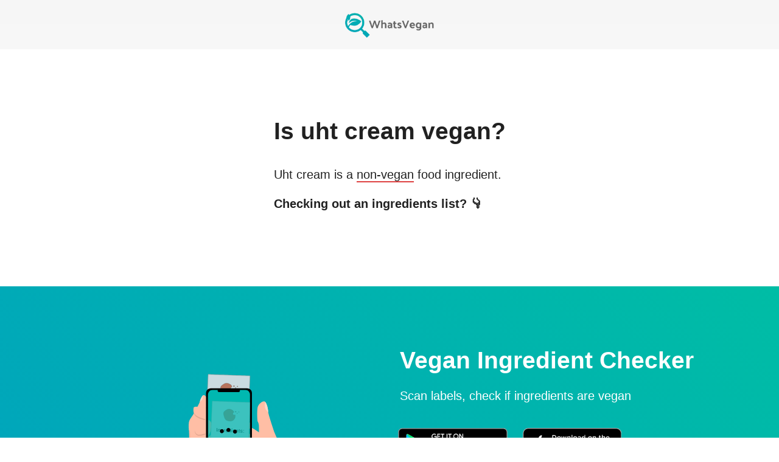

--- FILE ---
content_type: text/html; charset=utf-8
request_url: https://www.whatsvegan.app/is-uht-cream-vegan
body_size: 10400
content:
<!DOCTYPE html><html lang="en"><head><meta charSet="utf-8"/><link rel="dns-prefetch" href="//www.googletagmanager.com"/><link rel="dns-prefetch" href="//www.google-analytics.com"/><link rel="dns-prefetch" href="//cdnjs.cloudflare.com"/><link rel="stylesheet" href="/_next/static/css/11d43d50042bf49f.css" data-precedence="next"/><link rel="preload" href="/_next/static/chunks/webpack-a3e42a8d899908dc.js" as="script"/><link rel="preload" href="/_next/static/chunks/fd9d1056-6982c396003f1f03.js" as="script"/><link rel="preload" href="/_next/static/chunks/596-f6bad7553f4ccda6.js" as="script"/><link rel="preload" href="/_next/static/chunks/main-app-a6af1440834f9c4a.js" as="script"/><meta name="viewport" content="width=device-width, initial-scale=1"/><meta name="theme-color" content="#ffffff"/><meta property="og:type" content="website"/><meta property="og:image" content="https://www.whatsvegan.app/logo.jpg"/><link rel="icon" href="/favicon.ico"/><link rel="apple-touch-icon" href="/logo192.png"/><link rel="manifest" href="/manifest.json"/><title>Is uht cream vegan? - WhatsVegan: Vegan Ingredient Checker</title><meta name="description" content="UHT cream, also known as long-life cream, is a type of dairy cream that has been treated with ultra-high temperature (UHT) to extend its shelf life. The UHT process involves heating the cream to a ..."/><meta name="viewport" content="width=device-width, initial-scale=1"/><meta property="og:title" content="Is uht cream vegan? - WhatsVegan: Vegan Ingredient Checker"/><meta property="og:description" content="UHT cream, also known as long-life cream, is a type of dairy cream that has been treated with ultra-high temperature (UHT) to extend its shelf life. The UHT process involves heating the cream to a ..."/><meta property="og:url" content="https://www.whatsvegan.app/is-uht-cream-vegan"/><meta name="twitter:card" content="summary"/><meta name="twitter:title" content="Is uht cream vegan? - WhatsVegan: Vegan Ingredient Checker"/><meta name="twitter:description" content="UHT cream, also known as long-life cream, is a type of dairy cream that has been treated with ultra-high temperature (UHT) to extend its shelf life. The UHT process involves heating the cream to a ..."/><link rel="stylesheet" href="https://cdnjs.cloudflare.com/ajax/libs/normalize/8.0.1/normalize.min.css" integrity="sha256-l85OmPOjvil/SOvVt3HnSSjzF1TUMyT9eV0c2BzEGzU=" crossorigin="anonymous"/><script>!(function(w,p,f,c){if(!window.crossOriginIsolated && !navigator.serviceWorker) return;c=w[p]=Object.assign(w[p]||{},{"debug":true});c[f]=(c[f]||[]).concat(["dataLayer.push","gtag","mixpanel.track_pageview","mixpanel.reset","mixpanel.track","mixpanel.identify"])})(window,'partytown','forward');/* Partytown 0.10.0 - MIT builder.io */
const t={preserveBehavior:!1},e=e=>{if("string"==typeof e)return[e,t];const[n,r=t]=e;return[n,{...t,...r}]},n=Object.freeze((t=>{const e=new Set;let n=[];do{Object.getOwnPropertyNames(n).forEach((t=>{"function"==typeof n[t]&&e.add(t)}))}while((n=Object.getPrototypeOf(n))!==Object.prototype);return Array.from(e)})());!function(t,r,o,i,a,s,c,d,l,p,u=t,f){function h(){f||(f=1,"/"==(c=(s.lib||"/~partytown/")+(s.debug?"debug/":""))[0]&&(l=r.querySelectorAll('script[type="text/partytown"]'),i!=t?i.dispatchEvent(new CustomEvent("pt1",{detail:t})):(d=setTimeout(v,1e4),r.addEventListener("pt0",w),a?y(1):o.serviceWorker?o.serviceWorker.register(c+(s.swPath||"partytown-sw.js"),{scope:c}).then((function(t){t.active?y():t.installing&&t.installing.addEventListener("statechange",(function(t){"activated"==t.target.state&&y()}))}),console.error):v())))}function y(t){p=r.createElement(t?"script":"iframe"),t||(p.style.display="block",p.style.width="0",p.style.height="0",p.style.border="0",p.style.visibility="hidden",p.setAttribute("aria-hidden",!0)),p.src=c+"partytown-"+(t?"atomics.js?v=0.10.0":"sandbox-sw.html?"+Date.now()),r.querySelector(s.sandboxParent||"body").appendChild(p)}function v(n,o){for(w(),i==t&&(s.forward||[]).map((function(n){const[r]=e(n);delete t[r.split(".")[0]]})),n=0;n<l.length;n++)(o=r.createElement("script")).innerHTML=l[n].innerHTML,o.nonce=s.nonce,r.head.appendChild(o);p&&p.parentNode.removeChild(p)}function w(){clearTimeout(d)}s=t.partytown||{},i==t&&(s.forward||[]).map((function(r){const[o,{preserveBehavior:i}]=e(r);u=t,o.split(".").map((function(e,r,o){var a;u=u[o[r]]=r+1<o.length?u[o[r]]||(a=o[r+1],n.includes(a)?[]:{}):(()=>{let e=null;if(i){const{methodOrProperty:n,thisObject:r}=((t,e)=>{let n=t;for(let t=0;t<e.length-1;t+=1)n=n[e[t]];return{thisObject:n,methodOrProperty:e.length>0?n[e[e.length-1]]:void 0}})(t,o);"function"==typeof n&&(e=(...t)=>n.apply(r,...t))}return function(){let n;return e&&(n=e(arguments)),(t._ptf=t._ptf||[]).push(o,arguments),n}})()}))})),"complete"==r.readyState?h():(t.addEventListener("DOMContentLoaded",h),t.addEventListener("load",h))}(window,document,navigator,top,window.crossOriginIsolated);document.currentScript.dataset.partytown="";</script><script type="text/partytown" src="https://www.googletagmanager.com/gtag/js?id=G-K74HSBQCQ9"></script><script type="text/partytown">
                window.dataLayer = window.dataLayer || [];
                function gtag() {
                  dataLayer.push(arguments);
                }
                gtag('js', new Date());
                gtag('config', 'G-K74HSBQCQ9');</script><script type="text/partytown">(function (f, b) { if (!b.__SV) { var e, g, i, h; window.mixpanel = b; b._i = []; b.init = function (e, f, c) { function g(a, d) { var b = d.split("."); 2 == b.length && ((a = a[b[0]]), (d = b[1])); a[d] = function () { a.push([d].concat(Array.prototype.slice.call(arguments, 0))); }; } var a = b; "undefined" !== typeof c ? (a = b[c] = []) : (c = "mixpanel"); a.people = a.people || []; a.toString = function (a) { var d = "mixpanel"; "mixpanel" !== c && (d += "." + c); a || (d += " (stub)"); return d; }; a.people.toString = function () { return a.toString(1) + ".people (stub)"; }; i = "disable time_event track track_pageview track_links track_forms track_with_groups add_group set_group remove_group register register_once alias unregister identify name_tag set_config reset opt_in_tracking opt_out_tracking has_opted_in_tracking has_opted_out_tracking clear_opt_in_out_tracking start_batch_senders people.set people.set_once people.unset people.increment people.append people.union people.track_charge people.clear_charges people.delete_user people.remove".split( " "); for (h = 0; h < i.length; h++) g(a, i[h]); var j = "set set_once union unset remove delete".split(" "); a.get_group = function () { function b(c) { d[c] = function () { call2_args = arguments; call2 = [c].concat(Array.prototype.slice.call(call2_args, 0)); a.push([e, call2]); }; } for ( var d = {}, e = ["get_group"].concat( Array.prototype.slice.call(arguments, 0)), c = 0; c < j.length; c++) b(j[c]); return d; }; b._i.push([e, f, c]); }; b.__SV = 1.2; e = f.createElement("script"); e.type = "text/javascript"; e.async = !0; e.src = "undefined" !== typeof MIXPANEL_CUSTOM_LIB_URL ? MIXPANEL_CUSTOM_LIB_URL : "file:" === f.location.protocol && "//cdn.mxpnl.com/libs/mixpanel-2-latest.min.js".match(/^\/\//) ? "https://cdn.mxpnl.com/libs/mixpanel-2-latest.min.js" : "//cdn.mxpnl.com/libs/mixpanel-2-latest.min.js"; g = f.getElementsByTagName("script")[0]; g.parentNode.insertBefore(e, g); } })(document, window.mixpanel || []);
            mixpanel.init('a5bd311b2f85fd03e5c89a65312b629d');</script><script src="/_next/static/chunks/polyfills-78c92fac7aa8fdd8.js" noModule=""></script><style data-emotion="mui-global uejlty">html{-webkit-font-smoothing:antialiased;-moz-osx-font-smoothing:grayscale;box-sizing:border-box;-webkit-text-size-adjust:100%;}*,*::before,*::after{box-sizing:inherit;}strong,b{font-weight:700;}body{margin:0;color:rgba(0, 0, 0, 0.87);font-family:Helvetica,sans-serif;font-weight:400;font-size:1rem;line-height:1.5;background-color:#fff;}@media print{body{background-color:#fff;}}body::backdrop{background-color:#fff;}</style><style data-emotion="mui 1cptael g94dsr 16nek09 1otcucf 1hhybrg r6mucv 1ypw8q1 1jizqv6 0 i3pbo dctue2 g4f4jt 16m6ooe j5iyh 1t57xzw 66pqp2 wmrrk2 1bx8eao 12sllhw 5xh2hk 1ewbkwj 1t0ybs7 1jmelt8 jpg5yy 1wiirum 7m4n47 2f7x4u pg7zrw kl04j5 1k5wcbf j2ygt0 ki75fo 5fkz7y 7cslld 1upilqn 180lb14 4grurk s3q6dm vp43sk 17q2ywf 1le6p9 1qm1lh 1ar1ub1 1gpqd7 1lx9wp3 mt4rav 1d1fboo 1yjvs5a 1icb2mr 6hezd7 zncla2 1kegjgo 13wau7z qic9tw 1khlqnp 1k6n9le 87ytir n8cod 1qcluiw u0g51i vubbuv 5vb4lz 13pyg8l 90a1vt 1fhgjcy 1kdafxk 9rklur 3rgpdy nldf9u">.mui-1cptael{display:-webkit-box;display:-webkit-flex;display:-ms-flexbox;display:flex;width:100%;-webkit-align-items:center;-webkit-box-align:center;-ms-flex-align:center;align-items:center;-webkit-box-pack:center;-ms-flex-pack:center;-webkit-justify-content:center;justify-content:center;-webkit-flex-direction:column;-ms-flex-direction:column;flex-direction:column;padding-bottom:48px;}.mui-g94dsr{background:linear-gradient(0deg, #f8f8f8, #f6f6f6);}.mui-16nek09{display:-webkit-box;display:-webkit-flex;display:-ms-flexbox;display:flex;-webkit-align-items:center;-webkit-box-align:center;-ms-flex-align:center;align-items:center;-webkit-box-pack:center;-ms-flex-pack:center;-webkit-justify-content:center;justify-content:center;width:100%;background:linear-gradient(0deg, #f8f8f8, #f6f6f6);}.mui-1otcucf{display:-webkit-box;display:-webkit-flex;display:-ms-flexbox;display:flex;}.mui-1otcucf:hover{-webkit-filter:saturate(2);filter:saturate(2);}.mui-1otcucf>img{margin:16px;}.mui-1hhybrg{-webkit-text-decoration:underline;text-decoration:underline;text-decoration-color:rgba(33, 150, 243, 0.4);display:-webkit-box;display:-webkit-flex;display:-ms-flexbox;display:flex;}.mui-1hhybrg:hover{text-decoration-color:inherit;}.mui-1hhybrg:hover{-webkit-filter:saturate(2);filter:saturate(2);}.mui-1hhybrg>img{margin:16px;}.mui-r6mucv{margin:0;font:inherit;color:#2196f3;-webkit-text-decoration:underline;text-decoration:underline;text-decoration-color:rgba(33, 150, 243, 0.4);display:-webkit-box;display:-webkit-flex;display:-ms-flexbox;display:flex;}.mui-r6mucv:hover{text-decoration-color:inherit;}.mui-r6mucv:hover{-webkit-filter:saturate(2);filter:saturate(2);}.mui-r6mucv>img{margin:16px;}.mui-1ypw8q1{display:-webkit-box;display:-webkit-flex;display:-ms-flexbox;display:flex;-webkit-align-items:center;-webkit-box-align:center;-ms-flex-align:center;align-items:center;-webkit-box-pack:center;-ms-flex-pack:center;-webkit-justify-content:center;justify-content:center;width:100%;padding:24px;}@media (min-width:0px){.mui-1ypw8q1{padding-top:48px;}}@media (min-width:600px){.mui-1ypw8q1{padding-top:48px;}}@media (min-width:900px){.mui-1ypw8q1{padding-top:112px;}}.mui-1jizqv6{max-width:50em;margin-bottom:32px;display:-webkit-box;display:-webkit-flex;display:-ms-flexbox;display:flex;-webkit-align-items:center;-webkit-box-align:center;-ms-flex-align:center;align-items:center;-webkit-box-pack:center;-ms-flex-pack:center;-webkit-justify-content:center;justify-content:center;}.mui-i3pbo{margin-bottom:24px;}.mui-dctue2{font-size:2.441rem;font-weight:700;margin-bottom:32px;}.mui-g4f4jt{margin:0;font-family:Helvetica,sans-serif;font-weight:300;font-size:3.75rem;line-height:1.2;font-size:2.441rem;font-weight:700;margin-bottom:32px;}.mui-16m6ooe{margin:0;font-family:Helvetica,sans-serif;font-weight:500;font-size:1.25rem;line-height:1.6;}.mui-j5iyh{border-bottom:2px solid #de4242;}.mui-1t57xzw{margin-top:16px;}@media (min-width:0px){.mui-1t57xzw{margin-bottom:0px;}}@media (min-width:600px){.mui-1t57xzw{margin-bottom:0px;}}@media (min-width:900px){.mui-1t57xzw{margin-bottom:64px;}}.mui-66pqp2{margin:0;font-family:Helvetica,sans-serif;font-weight:500;font-size:1.25rem;line-height:1.6;font-weight:600;}.mui-wmrrk2{background:linear-gradient(45deg, #00A4BD, #00BDA5);color:#ffffff;font-weight:400;-webkit-box-flex-wrap:unset;-webkit-flex-wrap:unset;-ms-flex-wrap:unset;flex-wrap:unset;overflow:hidden;}@media (max-width: 970px){.mui-wmrrk2{-webkit-box-flex-wrap:wrap;-webkit-flex-wrap:wrap;-ms-flex-wrap:wrap;flex-wrap:wrap;}}.mui-1bx8eao{display:-webkit-box;display:-webkit-flex;display:-ms-flexbox;display:flex;-webkit-align-items:center;-webkit-box-align:center;-ms-flex-align:center;align-items:center;-webkit-box-pack:center;-ms-flex-pack:center;-webkit-justify-content:center;justify-content:center;width:100%;background:linear-gradient(45deg, #00A4BD, #00BDA5);color:#ffffff;font-weight:400;-webkit-box-flex-wrap:unset;-webkit-flex-wrap:unset;-ms-flex-wrap:unset;flex-wrap:unset;overflow:hidden;}@media (max-width: 970px){.mui-1bx8eao{-webkit-box-flex-wrap:wrap;-webkit-flex-wrap:wrap;-ms-flex-wrap:wrap;flex-wrap:wrap;}}.mui-12sllhw{display:-webkit-box;display:-webkit-flex;display:-ms-flexbox;display:flex;-webkit-align-items:center;-webkit-box-align:center;-ms-flex-align:center;align-items:center;-webkit-flex-direction:column;-ms-flex-direction:column;flex-direction:column;-webkit-align-self:flex-end;-ms-flex-item-align:flex-end;align-self:flex-end;}.mui-5xh2hk{margin-top:96px;margin-bottom:48px;padding-left:16px;padding-right:16px;}@media (max-width: 970px){.mui-5xh2hk{margin-top:32px;margin-bottom:48px;}}.mui-1ewbkwj{display:-webkit-box;display:-webkit-flex;display:-ms-flexbox;display:flex;-webkit-align-items:flex-start;-webkit-box-align:flex-start;-ms-flex-align:flex-start;align-items:flex-start;-webkit-flex-direction:column;-ms-flex-direction:column;flex-direction:column;margin-top:96px;margin-bottom:48px;padding-left:16px;padding-right:16px;}@media (max-width: 970px){.mui-1ewbkwj{margin-top:32px;margin-bottom:48px;}}.mui-1t0ybs7{font-family:"Trebuchet MS",Helvetica,sans-serif;margin-bottom:16px;margin-left:16px;font-size:2.441rem;font-weight:700;}.mui-1jmelt8{margin:0;font-family:Helvetica,sans-serif;font-weight:400;font-size:1.5rem;line-height:1.334;font-family:"Trebuchet MS",Helvetica,sans-serif;margin-bottom:16px;margin-left:16px;font-size:2.441rem;font-weight:700;}.mui-jpg5yy{font-family:"Trebuchet MS",Helvetica,sans-serif;margin-bottom:24px;margin-left:16px;font-size:1.25rem;}.mui-1wiirum{margin:0;font-family:Helvetica,sans-serif;font-weight:500;font-size:1.25rem;line-height:1.6;font-family:"Trebuchet MS",Helvetica,sans-serif;margin-bottom:24px;margin-left:16px;font-size:1.25rem;}.mui-7m4n47{display:-webkit-box;display:-webkit-flex;display:-ms-flexbox;display:flex;-webkit-box-flex-wrap:wrap;-webkit-flex-wrap:wrap;-ms-flex-wrap:wrap;flex-wrap:wrap;-webkit-box-pack:center;-ms-flex-pack:center;-webkit-justify-content:center;justify-content:center;}.mui-2f7x4u{display:-webkit-box;display:-webkit-flex;display:-ms-flexbox;display:flex;border:2px solid #ffffff;border-radius:20px;padding:2px 10px;opacity:0.8;margin-top:24px;margin-left:16px;margin-right:16px;}.mui-2f7x4u p{font-family:"Trebuchet MS",Helvetica,sans-serif;color:#ffffff;}.mui-2f7x4u:hover{-webkit-text-decoration:none;text-decoration:none;background:rgba(255, 255, 255, 0.1);}@media (max-width: 970px){.mui-2f7x4u{-webkit-align-self:center;-ms-flex-item-align:center;align-self:center;}}.mui-pg7zrw{-webkit-text-decoration:underline;text-decoration:underline;text-decoration-color:rgba(33, 150, 243, 0.4);display:-webkit-box;display:-webkit-flex;display:-ms-flexbox;display:flex;border:2px solid #ffffff;border-radius:20px;padding:2px 10px;opacity:0.8;margin-top:24px;margin-left:16px;margin-right:16px;}.mui-pg7zrw:hover{text-decoration-color:inherit;}.mui-pg7zrw p{font-family:"Trebuchet MS",Helvetica,sans-serif;color:#ffffff;}.mui-pg7zrw:hover{-webkit-text-decoration:none;text-decoration:none;background:rgba(255, 255, 255, 0.1);}@media (max-width: 970px){.mui-pg7zrw{-webkit-align-self:center;-ms-flex-item-align:center;align-self:center;}}.mui-kl04j5{margin:0;font:inherit;color:#2196f3;-webkit-text-decoration:underline;text-decoration:underline;text-decoration-color:rgba(33, 150, 243, 0.4);display:-webkit-box;display:-webkit-flex;display:-ms-flexbox;display:flex;border:2px solid #ffffff;border-radius:20px;padding:2px 10px;opacity:0.8;margin-top:24px;margin-left:16px;margin-right:16px;}.mui-kl04j5:hover{text-decoration-color:inherit;}.mui-kl04j5 p{font-family:"Trebuchet MS",Helvetica,sans-serif;color:#ffffff;}.mui-kl04j5:hover{-webkit-text-decoration:none;text-decoration:none;background:rgba(255, 255, 255, 0.1);}@media (max-width: 970px){.mui-kl04j5{-webkit-align-self:center;-ms-flex-item-align:center;align-self:center;}}.mui-1k5wcbf{margin:0;font-family:Helvetica,sans-serif;font-weight:400;font-size:1rem;line-height:1.75;}.mui-j2ygt0{width:100%;display:-webkit-box;display:-webkit-flex;display:-ms-flexbox;display:flex;-webkit-box-pack:center;-ms-flex-pack:center;-webkit-justify-content:center;justify-content:center;background-color:antiquewhite;padding-top:48px;padding-bottom:16px;}.mui-ki75fo{display:-webkit-box;display:-webkit-flex;display:-ms-flexbox;display:flex;-webkit-align-items:center;-webkit-box-align:center;-ms-flex-align:center;align-items:center;-webkit-box-flex-wrap:wrap;-webkit-flex-wrap:wrap;-ms-flex-wrap:wrap;flex-wrap:wrap;-webkit-box-pack:center;-ms-flex-pack:center;-webkit-justify-content:center;justify-content:center;margin-left:16px;margin-right:16px;}.mui-5fkz7y{border-radius:50px;max-width:18em;padding:1.5em 2em;background:#fff;box-shadow:rgba(0, 0, 0, 0.06) 0px 54px 55px,rgba(0, 0, 0, 0.03) 0px -12px 30px,rgba(0, 0, 0, 0.03) 0px 4px 6px,rgba(0, 0, 0, 0.04) 0px 12px 13px,rgba(0, 0, 0, 0.02) 0px -3px 5px;}.mui-7cslld{margin-bottom:32px;margin-left:16px;margin-right:16px;border-radius:50px;max-width:18em;padding:1.5em 2em;background:#fff;box-shadow:rgba(0, 0, 0, 0.06) 0px 54px 55px,rgba(0, 0, 0, 0.03) 0px -12px 30px,rgba(0, 0, 0, 0.03) 0px 4px 6px,rgba(0, 0, 0, 0.04) 0px 12px 13px,rgba(0, 0, 0, 0.02) 0px -3px 5px;}.mui-1upilqn{margin-bottom:12px;}.mui-180lb14{margin:0;font-family:Helvetica,sans-serif;font-weight:400;font-size:1rem;line-height:1.5;}.mui-4grurk{margin:0;font-family:Helvetica,sans-serif;font-weight:400;font-size:0.875rem;line-height:1.43;}.mui-s3q6dm{display:-webkit-box;display:-webkit-flex;display:-ms-flexbox;display:flex;-webkit-align-items:center;-webkit-box-align:center;-ms-flex-align:center;align-items:center;-webkit-box-pack:center;-ms-flex-pack:center;-webkit-justify-content:center;justify-content:center;width:100%;padding:24px;padding-right:40px;margin-top:32px;margin-bottom:32px;}@media (min-width:0px){.mui-s3q6dm{padding-top:48px;}}@media (min-width:600px){.mui-s3q6dm{padding-top:48px;}}@media (min-width:900px){.mui-s3q6dm{padding-top:112px;}}.mui-vp43sk{margin:0;font-family:Helvetica,sans-serif;font-weight:400;font-size:1.5rem;line-height:1.334;}.mui-17q2ywf{display:-webkit-box;display:-webkit-flex;display:-ms-flexbox;display:flex;-webkit-align-items:center;-webkit-box-align:center;-ms-flex-align:center;align-items:center;-webkit-box-pack:center;-ms-flex-pack:center;-webkit-justify-content:center;justify-content:center;width:100%;padding:24px;padding-top:112px;padding-bottom:112px;margin-bottom:32px;background:linear-gradient(0deg, #f8f8f8, #f6f6f6);}.mui-1le6p9{max-width:50em;margin-bottom:16px;display:-webkit-box;display:-webkit-flex;display:-ms-flexbox;display:flex;-webkit-align-items:center;-webkit-box-align:center;-ms-flex-align:center;align-items:center;-webkit-box-pack:center;-ms-flex-pack:center;-webkit-justify-content:center;justify-content:center;}.mui-1qm1lh{margin-bottom:16px;}.mui-1ar1ub1{-webkit-text-decoration:underline;text-decoration:underline;text-decoration-color:rgba(33, 150, 243, 0.4);}.mui-1ar1ub1:hover{text-decoration-color:inherit;}.mui-1gpqd7{margin:0;font:inherit;color:#2196f3;-webkit-text-decoration:underline;text-decoration:underline;text-decoration-color:rgba(33, 150, 243, 0.4);}.mui-1gpqd7:hover{text-decoration-color:inherit;}.mui-1lx9wp3{display:-webkit-box;display:-webkit-flex;display:-ms-flexbox;display:flex;-webkit-align-items:center;-webkit-box-align:center;-ms-flex-align:center;align-items:center;-webkit-box-pack:center;-ms-flex-pack:center;-webkit-justify-content:center;justify-content:center;width:100%;-webkit-flex-direction:column;-ms-flex-direction:column;flex-direction:column;}.mui-mt4rav{display:-webkit-box;display:-webkit-flex;display:-ms-flexbox;display:flex;-webkit-align-items:center;-webkit-box-align:center;-ms-flex-align:center;align-items:center;margin-bottom:32px;margin-left:16px;margin-right:16px;-webkit-box-flex-wrap:wrap;-webkit-flex-wrap:wrap;-ms-flex-wrap:wrap;flex-wrap:wrap;-webkit-box-pack:center;-ms-flex-pack:center;-webkit-justify-content:center;justify-content:center;}.mui-1d1fboo{margin:8px;border-radius:10px;}.mui-1yjvs5a{margin-bottom:32px;}.mui-1icb2mr{display:-webkit-box;display:-webkit-flex;display:-ms-flexbox;display:flex;-webkit-align-items:center;-webkit-box-align:center;-ms-flex-align:center;align-items:center;-webkit-box-pack:center;-ms-flex-pack:center;-webkit-justify-content:center;justify-content:center;width:100%;padding:24px;padding-bottom:64px;padding-top:64px;margin-top:16px;background:linear-gradient(0deg, #f8f8f8, #f6f6f6);}.mui-6hezd7{margin:8px 16px 8px 0px;padding:4px 4px 4px 0px;white-space:nowrap;display:inline-block;}.mui-zncla2{-webkit-text-decoration:underline;text-decoration:underline;text-decoration-color:rgba(33, 150, 243, 0.4);margin:8px 16px 8px 0px;padding:4px 4px 4px 0px;white-space:nowrap;display:inline-block;}.mui-zncla2:hover{text-decoration-color:inherit;}.mui-1kegjgo{margin:0;font:inherit;color:#2196f3;-webkit-text-decoration:underline;text-decoration:underline;text-decoration-color:rgba(33, 150, 243, 0.4);margin:8px 16px 8px 0px;padding:4px 4px 4px 0px;white-space:nowrap;display:inline-block;}.mui-1kegjgo:hover{text-decoration-color:inherit;}.mui-13wau7z{background:linear-gradient(45deg, #00A4BD, #00BDA5);height:3px;width:100%;}.mui-qic9tw{background:linear-gradient(45deg, #00A4BD, #00BDA5);height:3px;width:100%;}.mui-1khlqnp{display:-webkit-box;display:-webkit-flex;display:-ms-flexbox;display:flex;-webkit-align-items:center;-webkit-box-align:center;-ms-flex-align:center;align-items:center;-webkit-box-pack:center;-ms-flex-pack:center;-webkit-justify-content:center;justify-content:center;-webkit-flex-direction:column;-ms-flex-direction:column;flex-direction:column;margin-top:80px;padding-left:16px;padding-right:16px;}.mui-1k6n9le{margin:0;font-family:Helvetica,sans-serif;font-weight:400;font-size:0.875rem;line-height:1.43;text-align:center;}.mui-87ytir{margin:8px;margin-top:12px;}.mui-n8cod{font-family:Helvetica,sans-serif;font-weight:500;font-size:0.8125rem;line-height:1.75;text-transform:uppercase;min-width:64px;padding:3px 9px;border-radius:4px;-webkit-transition:background-color 250ms cubic-bezier(0.4, 0, 0.2, 1) 0ms,box-shadow 250ms cubic-bezier(0.4, 0, 0.2, 1) 0ms,border-color 250ms cubic-bezier(0.4, 0, 0.2, 1) 0ms,color 250ms cubic-bezier(0.4, 0, 0.2, 1) 0ms;transition:background-color 250ms cubic-bezier(0.4, 0, 0.2, 1) 0ms,box-shadow 250ms cubic-bezier(0.4, 0, 0.2, 1) 0ms,border-color 250ms cubic-bezier(0.4, 0, 0.2, 1) 0ms,color 250ms cubic-bezier(0.4, 0, 0.2, 1) 0ms;border:1px solid rgba(33, 150, 243, 0.5);color:#2196f3;}.mui-n8cod:hover{-webkit-text-decoration:none;text-decoration:none;background-color:rgba(33, 150, 243, 0.04);border:1px solid #2196f3;}@media (hover: none){.mui-n8cod:hover{background-color:transparent;}}.mui-n8cod.Mui-disabled{color:rgba(0, 0, 0, 0.26);border:1px solid rgba(0, 0, 0, 0.12);}.mui-1qcluiw{display:-webkit-inline-box;display:-webkit-inline-flex;display:-ms-inline-flexbox;display:inline-flex;-webkit-align-items:center;-webkit-box-align:center;-ms-flex-align:center;align-items:center;-webkit-box-pack:center;-ms-flex-pack:center;-webkit-justify-content:center;justify-content:center;position:relative;box-sizing:border-box;-webkit-tap-highlight-color:transparent;background-color:transparent;outline:0;border:0;margin:0;border-radius:0;padding:0;cursor:pointer;-webkit-user-select:none;-moz-user-select:none;-ms-user-select:none;user-select:none;vertical-align:middle;-moz-appearance:none;-webkit-appearance:none;-webkit-text-decoration:none;text-decoration:none;color:inherit;font-family:Helvetica,sans-serif;font-weight:500;font-size:0.8125rem;line-height:1.75;text-transform:uppercase;min-width:64px;padding:3px 9px;border-radius:4px;-webkit-transition:background-color 250ms cubic-bezier(0.4, 0, 0.2, 1) 0ms,box-shadow 250ms cubic-bezier(0.4, 0, 0.2, 1) 0ms,border-color 250ms cubic-bezier(0.4, 0, 0.2, 1) 0ms,color 250ms cubic-bezier(0.4, 0, 0.2, 1) 0ms;transition:background-color 250ms cubic-bezier(0.4, 0, 0.2, 1) 0ms,box-shadow 250ms cubic-bezier(0.4, 0, 0.2, 1) 0ms,border-color 250ms cubic-bezier(0.4, 0, 0.2, 1) 0ms,color 250ms cubic-bezier(0.4, 0, 0.2, 1) 0ms;border:1px solid rgba(33, 150, 243, 0.5);color:#2196f3;}.mui-1qcluiw::-moz-focus-inner{border-style:none;}.mui-1qcluiw.Mui-disabled{pointer-events:none;cursor:default;}@media print{.mui-1qcluiw{-webkit-print-color-adjust:exact;color-adjust:exact;}}.mui-1qcluiw:hover{-webkit-text-decoration:none;text-decoration:none;background-color:rgba(33, 150, 243, 0.04);border:1px solid #2196f3;}@media (hover: none){.mui-1qcluiw:hover{background-color:transparent;}}.mui-1qcluiw.Mui-disabled{color:rgba(0, 0, 0, 0.26);border:1px solid rgba(0, 0, 0, 0.12);}.mui-u0g51i{display:inherit;margin-right:8px;margin-left:-2px;}.mui-u0g51i>*:nth-of-type(1){font-size:18px;}.mui-vubbuv{-webkit-user-select:none;-moz-user-select:none;-ms-user-select:none;user-select:none;width:1em;height:1em;display:inline-block;fill:currentColor;-webkit-flex-shrink:0;-ms-flex-negative:0;flex-shrink:0;-webkit-transition:fill 200ms cubic-bezier(0.4, 0, 0.2, 1) 0ms;transition:fill 200ms cubic-bezier(0.4, 0, 0.2, 1) 0ms;font-size:1.5rem;}.mui-5vb4lz{margin-top:24px;margin-bottom:24px;}.mui-13pyg8l{margin-top:32px;margin-bottom:8px;max-width:400px;}.mui-90a1vt{margin:0;font-family:Helvetica,sans-serif;font-weight:400;font-size:0.75rem;line-height:1.66;text-align:center;margin-top:32px;margin-bottom:8px;max-width:400px;}.mui-1fhgjcy{margin-top:4px;}.mui-1kdafxk{margin:0;font-family:Helvetica,sans-serif;font-weight:400;font-size:0.75rem;line-height:1.66;text-align:center;margin-top:4px;}.mui-9rklur{margin:6px;}.mui-3rgpdy{-webkit-text-decoration:underline;text-decoration:underline;text-decoration-color:rgba(33, 150, 243, 0.4);margin:6px;}.mui-3rgpdy:hover{text-decoration-color:inherit;}.mui-nldf9u{margin:0;font:inherit;color:#2196f3;-webkit-text-decoration:underline;text-decoration:underline;text-decoration-color:rgba(33, 150, 243, 0.4);margin:6px;}.mui-nldf9u:hover{text-decoration-color:inherit;}</style></head><body><div class="MuiBox-root mui-1cptael"><div class="MuiBox-root mui-16nek09"><a class="MuiTypography-root MuiTypography-inherit MuiLink-root MuiLink-underlineAlways mui-r6mucv" href="/"><img src="/logo-horizontal.webp" alt="what is vegan" width="160" height="49.2"/></a></div><div class="MuiBox-root mui-1ypw8q1"><div class="MuiBox-root mui-1jizqv6"><div class="MuiBox-root mui-0"><div class="MuiBox-root mui-i3pbo"><h1 class="MuiTypography-root MuiTypography-h2 mui-g4f4jt">Is<!-- --> <strong>uht cream</strong> vegan?</h1></div><h3 class="MuiTypography-root MuiTypography-h6 mui-16m6ooe">Uht cream<!-- --> is a <span class="mui-j5iyh">non-vegan</span> food ingredient.</h3><div class="MuiBox-root mui-1t57xzw"><h4 class="MuiTypography-root MuiTypography-h6 mui-66pqp2">Checking out an ingredients list? 👇</h4></div></div></div></div><div class="MuiBox-root mui-1bx8eao"><div class="MuiBox-root mui-12sllhw" style="margin-bottom:-1.5px"><div style="width:500px;height:355px;overflow:hidden;margin:0 auto;outline:none" title="" role="button" aria-label="animation" tabindex="0"></div></div><div class="MuiBox-root mui-1ewbkwj"><h5 class="MuiTypography-root MuiTypography-h5 mui-1jmelt8">Vegan Ingredient Checker</h5><h6 class="MuiTypography-root MuiTypography-h6 mui-1wiirum">Scan labels, check if ingredients are vegan</h6><div class="MuiBox-root mui-7m4n47"><a href="https://play.google.com/store/apps/details?id=com.eatsmartapps.whatsvegan" target="_blank" style="display:flex;justify-content:center"><img src="/google-play.webp" alt="Get on Google Play" height="80" width="206.7"/></a><a href="https://apps.apple.com/us/app/whatsvegan/id1608091231" target="_blank" style="display:flex;justify-content:center;margin-left:12px;margin-right:12px"><img src="/app-store.svg" alt="Get on App Store" class="app-store-button" width="161.5" height="54"/></a></div><a class="MuiTypography-root MuiTypography-inherit MuiLink-root MuiLink-underlineAlways mui-kl04j5" href="/"><p class="MuiTypography-root MuiTypography-subtitle1 mui-1k5wcbf">Learn more</p></a></div></div><div class="MuiBox-root mui-j2ygt0"><div class="MuiBox-root mui-ki75fo"><div class="MuiBox-root mui-7cslld"><div class="MuiBox-root mui-1upilqn"><p class="MuiTypography-root MuiTypography-body1 mui-180lb14" style="line-height:1.4em">&quot;You are amazing, this has saved me so much time when grocery shopping!&quot;</p></div><p class="MuiTypography-root MuiTypography-body2 mui-4grurk" style="line-height:1.4em;font-weight:300">— Austin, a user who reached out with feedback</p></div><div class="MuiBox-root mui-7cslld"><div class="MuiBox-root mui-1upilqn"><p class="MuiTypography-root MuiTypography-body1 mui-180lb14" style="line-height:1.4em">&quot;It&#x27;s been a great tool since starting my journey! You take a pic of the nutrition/ingredients, and it&#x27;ll warn you of anything questionable or not vegan. 😁&quot;</p></div><p class="MuiTypography-root MuiTypography-body2 mui-4grurk" style="line-height:1.4em;font-weight:300">— Ashe, a Vegan For Beginners Facebook Group member</p></div><div class="MuiBox-root mui-7cslld"><div class="MuiBox-root mui-1upilqn"><p class="MuiTypography-root MuiTypography-body1 mui-180lb14" style="line-height:1.4em">&quot;Use a vegan app when you go shopping, I use WhatsVegan.&quot;</p></div><p class="MuiTypography-root MuiTypography-body2 mui-4grurk" style="line-height:1.4em;font-weight:300">— Dóra, a Vegan For Beginners Facebook Group member</p></div></div></div><div class="MuiBox-root mui-s3q6dm"><div class="MuiBox-root mui-1jizqv6"><div class="MuiBox-root mui-i3pbo"><div class="MuiBox-root mui-i3pbo"><p class="MuiTypography-root MuiTypography-h5 mui-vp43sk">So, what is <!-- -->uht cream<!-- -->?</p></div><h2 class="MuiTypography-root MuiTypography-body1 mui-180lb14" style="white-space:pre-line">UHT cream, also known as long-life cream, is a type of dairy cream that has been treated with ultra-high temperature (UHT) to extend its shelf life. The UHT process involves heating the cream to a temperature of around 280°F for a few seconds, which kills any bacteria and other microorganisms present in the cream. UHT cream has a longer shelf life than regular dairy cream and does not require refrigeration until opened. It is commonly used in the food industry for making sauces, soups, desserts, and other dairy-based products. UHT cream has a rich and creamy texture, and can be used in both sweet and savory dishes.</h2></div></div></div><div class="MuiBox-root mui-17q2ywf"><div class="MuiBox-root mui-1le6p9"><div class="MuiBox-root mui-0"><div class="MuiBox-root mui-1qm1lh"><h6 class="MuiTypography-root MuiTypography-h6 mui-16m6ooe">How to quickly find the source of ingredients like <!-- -->uht cream<!-- -->?</h6></div><p class="MuiTypography-root MuiTypography-body1 mui-180lb14">We&#x27;ve built a database of 49359 ingredients (and growing), classified as &quot;vegan&quot;, &quot;non-vegan&quot;, or &quot;maybe vegan&quot;.</p><p class="MuiTypography-root MuiTypography-body1 mui-180lb14">We use it in our <a class="MuiTypography-root MuiTypography-inherit MuiLink-root MuiLink-underlineAlways mui-1gpqd7" href="/">vegan ingredients scanner</a>, which is the best way to avoid non-vegan ingredients - you take a picture of a product&#x27;s ingredient list, and the app tells you if the product is vegan or not.</p></div></div></div><div class="MuiBox-root mui-1lx9wp3"><div class="MuiBox-root mui-mt4rav"><img src="/new-2.webp" alt="scan ingredient list" width="192" height="415.5" loading="lazy" class="mui-1d1fboo"/><img src="/new-3.webp" alt="vegan ingredient checker" width="192" height="415.5" loading="lazy" class="mui-1d1fboo"/><img src="/new-4.webp" alt="vegan shopping made simple" width="192" height="415.5" loading="lazy" class="mui-1d1fboo"/></div><div class="MuiBox-root mui-1yjvs5a"><div class="MuiBox-root mui-7m4n47"><a href="https://play.google.com/store/apps/details?id=com.eatsmartapps.whatsvegan" target="_blank" style="display:flex;justify-content:center"><img src="/google-play.webp" alt="Get on Google Play" height="80" width="206.7"/></a><a href="https://apps.apple.com/us/app/whatsvegan/id1608091231" target="_blank" style="display:flex;justify-content:center;margin-left:12px;margin-right:12px"><img src="/app-store.svg" alt="Get on App Store" class="app-store-button" width="161.5" height="54"/></a></div></div></div><div class="MuiBox-root mui-1icb2mr"><div class="MuiBox-root mui-1le6p9"><div class="MuiBox-root mui-0"><div class="MuiBox-root mui-1qm1lh"><p class="MuiTypography-root MuiTypography-body1 mui-180lb14" style="font-weight:300">Check out other ingredients:</p></div><p class="MuiTypography-root MuiTypography-body2 mui-4grurk" style="font-weight:300"><a class="MuiTypography-root MuiTypography-inherit MuiLink-root MuiLink-underlineAlways mui-1kegjgo" href="https://www.whatsvegan.app/are-cuisses-de-poules-vegan" title="Are cuisses de poules vegan?">Are cuisses de poules vegan?</a><a class="MuiTypography-root MuiTypography-inherit MuiLink-root MuiLink-underlineAlways mui-1kegjgo" href="https://www.whatsvegan.app/is-cor-de-porc-vegan" title="Is cor de porc vegan?">Is cor de porc vegan?</a><a class="MuiTypography-root MuiTypography-inherit MuiLink-root MuiLink-underlineAlways mui-1kegjgo" href="https://www.whatsvegan.app/is-lanoline-vegan" title="Is lanoline vegan?">Is lanoline vegan?</a><a class="MuiTypography-root MuiTypography-inherit MuiLink-root MuiLink-underlineAlways mui-1kegjgo" href="https://www.whatsvegan.app/are-des-crevettes-vegan" title="Are des crevettes vegan?">Are des crevettes vegan?</a><a class="MuiTypography-root MuiTypography-inherit MuiLink-root MuiLink-underlineAlways mui-1kegjgo" href="https://www.whatsvegan.app/is-e1105-lysozyme-vegan" title="Is e1105 lysozyme vegan?">Is e1105 lysozyme vegan?</a><a class="MuiTypography-root MuiTypography-inherit MuiLink-root MuiLink-underlineAlways mui-1kegjgo" href="https://www.whatsvegan.app/is-fromages-fondu-vegan" title="Is fromages fondu vegan?">Is fromages fondu vegan?</a><a class="MuiTypography-root MuiTypography-inherit MuiLink-root MuiLink-underlineAlways mui-1kegjgo" href="https://www.whatsvegan.app/is-formaggio-feta-vegan" title="Is formaggio feta vegan?">Is formaggio feta vegan?</a><a class="MuiTypography-root MuiTypography-inherit MuiLink-root MuiLink-underlineAlways mui-1kegjgo" href="https://www.whatsvegan.app/is-gelatines-de-boeuf-vegan" title="Is gélatines de bœuf vegan?">Is gélatines de bœuf vegan?</a><a class="MuiTypography-root MuiTypography-inherit MuiLink-root MuiLink-underlineAlways mui-1kegjgo" href="https://www.whatsvegan.app/is-laktose-und-milcheiweiss-vegan" title="Is laktose-und milcheiweiß vegan?">Is laktose-und milcheiweiß vegan?</a><a class="MuiTypography-root MuiTypography-inherit MuiLink-root MuiLink-underlineAlways mui-1kegjgo" href="https://www.whatsvegan.app/are-beef-casings-vegan" title="Are beef casings vegan?">Are beef casings vegan?</a><a class="MuiTypography-root MuiTypography-inherit MuiLink-root MuiLink-underlineAlways mui-1kegjgo" href="https://www.whatsvegan.app/is-rauwe-melk-vegan" title="Is rauwe melk vegan?">Is rauwe melk vegan?</a><a class="MuiTypography-root MuiTypography-inherit MuiLink-root MuiLink-underlineAlways mui-1kegjgo" href="https://www.whatsvegan.app/is-leche-desnatada-en-polvo-vegan" title="Is leche desnatàda en polvo vegan?">Is leche desnatàda en polvo vegan?</a></p></div></div></div><div class="MuiBox-root mui-qic9tw"></div><div class="MuiBox-root mui-1khlqnp"><div class="MuiTypography-root MuiTypography-body2 MuiTypography-alignCenter mui-1k6n9le">Stay in the loop about new WhatsVegan goodies!<br/>We&#x27;ll never send you spam.</div><div class="MuiBox-root mui-87ytir"><a class="MuiButtonBase-root MuiButton-root MuiButton-outlined MuiButton-outlinedPrimary MuiButton-sizeSmall MuiButton-outlinedSizeSmall MuiButton-root MuiButton-outlined MuiButton-outlinedPrimary MuiButton-sizeSmall MuiButton-outlinedSizeSmall mui-1qcluiw" tabindex="0" aria-label="join-mailing-list" href="https://forms.gle/mf3e8BtKESNQsG7R7" target="_blank"><span class="MuiButton-startIcon MuiButton-iconSizeSmall mui-u0g51i"><svg class="MuiSvgIcon-root MuiSvgIcon-fontSizeMedium mui-vubbuv" focusable="false" aria-hidden="true" viewBox="0 0 24 24" data-testid="EmailIcon"><path d="M20 4H4c-1.1 0-1.99.9-1.99 2L2 18c0 1.1.9 2 2 2h16c1.1 0 2-.9 2-2V6c0-1.1-.9-2-2-2zm0 4-8 5-8-5V6l8 5 8-5v2z"></path></svg></span>Join mailing list</a></div><div class="MuiBox-root mui-5vb4lz"><div class="MuiTypography-root MuiTypography-body2 MuiTypography-alignCenter mui-1k6n9le">Do you have any feedback? Drop us a line at<!-- --> <a class="MuiTypography-root MuiTypography-inherit MuiLink-root MuiLink-underlineAlways mui-1gpqd7" href="/cdn-cgi/l/email-protection#026a676e6e6d42756a637671746765636c2c637272"><span class="__cf_email__" data-cfemail="8ae2efe6e6e5cafde2ebfef9fcefedebe4a4ebfafa">[email&#160;protected]</span></a> <!-- -->🙌</div></div><span class="MuiTypography-root MuiTypography-caption MuiTypography-alignCenter mui-90a1vt">The content on this website and the WhatsVegan application is not dietary advice, and it&#x27;s intended for informational and educational purposes only.</span><span class="MuiTypography-root MuiTypography-caption MuiTypography-alignCenter mui-1kdafxk"><a class="MuiTypography-root MuiTypography-inherit MuiLink-root MuiLink-underlineAlways mui-nldf9u" href="/terms-of-service">Terms of Service</a><a class="MuiTypography-root MuiTypography-inherit MuiLink-root MuiLink-underlineAlways mui-nldf9u" href="/privacy-policy">Privacy policy</a></span></div></div><script data-cfasync="false" src="/cdn-cgi/scripts/5c5dd728/cloudflare-static/email-decode.min.js"></script><script src="/_next/static/chunks/webpack-a3e42a8d899908dc.js" async=""></script><script src="/_next/static/chunks/fd9d1056-6982c396003f1f03.js" async=""></script><script src="/_next/static/chunks/596-f6bad7553f4ccda6.js" async=""></script><script src="/_next/static/chunks/main-app-a6af1440834f9c4a.js" async=""></script><script>(self.__next_f=self.__next_f||[]).push([0])</script><script>self.__next_f.push([1,"1:HL[\"/_next/static/css/11d43d50042bf49f.css\",{\"as\":\"style\"}]\n0:\"$L2\"\n"])</script><script>self.__next_f.push([1,"3:I{\"id\":7948,\"chunks\":[\"272:static/chunks/webpack-a3e42a8d899908dc.js\",\"971:static/chunks/fd9d1056-6982c396003f1f03.js\",\"596:static/chunks/596-f6bad7553f4ccda6.js\"],\"name\":\"default\",\"async\":false}\n5:I{\"id\":6628,\"chunks\":[\"272:static/chunks/webpack-a3e42a8d899908dc.js\",\"971:static/chunks/fd9d1056-6982c396003f1f03.js\",\"596:static/chunks/596-f6bad7553f4ccda6.js\"],\"name\":\"\",\"async\":false}\n6:I{\"id\":8934,\"chunks\":[\"246:static/chunks/246-54f65d1f99d2a4ae.js\",\"760:static/chunks/760-7f054e60782222e4.js\",\"185:static"])</script><script>self.__next_f.push([1,"/chunks/app/layout-08cf6d2b99354699.js\"],\"name\":\"\",\"async\":false}\n7:I{\"id\":7767,\"chunks\":[\"272:static/chunks/webpack-a3e42a8d899908dc.js\",\"971:static/chunks/fd9d1056-6982c396003f1f03.js\",\"596:static/chunks/596-f6bad7553f4ccda6.js\"],\"name\":\"default\",\"async\":false}\n8:I{\"id\":7920,\"chunks\":[\"272:static/chunks/webpack-a3e42a8d899908dc.js\",\"971:static/chunks/fd9d1056-6982c396003f1f03.js\",\"596:static/chunks/596-f6bad7553f4ccda6.js\"],\"name\":\"default\",\"async\":false}\n"])</script><script>self.__next_f.push([1,"2:[[[\"$\",\"link\",\"0\",{\"rel\":\"stylesheet\",\"href\":\"/_next/static/css/11d43d50042bf49f.css\",\"precedence\":\"next\"}]],[\"$\",\"$L3\",null,{\"buildId\":\"2w4N_DaFPO3lfTlW2lm8z\",\"assetPrefix\":\"\",\"initialCanonicalUrl\":\"/is-uht-cream-vegan\",\"initialTree\":[\"\",{\"children\":[[\"subpage\",\"is-uht-cream-vegan\",\"d\"],{\"children\":[\"__PAGE__\",{}]}]},\"$undefined\",\"$undefined\",true],\"initialHead\":\"$L4\",\"globalErrorComponent\":\"$5\",\"children\":[null,[\"$\",\"$L6\",null,{\"children\":[\"$\",\"$L7\",null,{\"parallelRouterKey\":\"children\",\"segmentPath\":[\"children\"],\"error\":\"$undefined\",\"errorStyles\":\"$undefined\",\"loading\":\"$undefined\",\"loadingStyles\":\"$undefined\",\"hasLoading\":false,\"template\":[\"$\",\"$L8\",null,{}],\"templateStyles\":\"$undefined\",\"notFound\":[\"$\",\"div\",null,{\"style\":{\"flex\":1,\"width\":\"100%\",\"minHeight\":\"100%\",\"display\":\"flex\",\"alignItems\":\"center\",\"justifyContent\":\"center\",\"flexDirection\":\"column\"},\"children\":[\"$\",\"div\",null,{\"style\":{\"width\":\"100%\",\"minHeight\":\"100%\",\"background\":\"linear-gradient(45deg, #00A4BD, #00BDA5)\",\"display\":\"flex\",\"alignItems\":\"center\",\"justifyContent\":\"center\"},\"children\":[\"$\",\"div\",null,{\"style\":{\"display\":\"flex\",\"alignItems\":\"center\",\"flexDirection\":\"column\",\"textAlign\":\"center\",\"marginLeft\":\"1em\",\"marginRight\":\"1em\"},\"children\":[[\"$\",\"img\",null,{\"src\":\"/logo-white-text.webp\",\"alt\":\"what is vegan\",\"style\":{\"margin\":\"1em\",\"alignSelf\":\"center\",\"maxWidth\":\"8em\"}}],[\"$\",\"div\",null,{\"style\":{\"margin\":\"1em\",\"color\":\"white\"},\"children\":[\"$\",\"h2\",null,{\"children\":\"404 - Page Not Found\"}]}],[\"$\",\"a\",null,{\"href\":\"/\",\"style\":{\"color\":\"white\",\"textDecoration\":\"underline !important\"},\"children\":\"Go home\"}]]}]}]}],\"notFoundStyles\":[],\"childProp\":{\"current\":[\"$\",\"$L7\",null,{\"parallelRouterKey\":\"children\",\"segmentPath\":[\"children\",[\"subpage\",\"is-uht-cream-vegan\",\"d\"],\"children\"],\"error\":\"$undefined\",\"errorStyles\":\"$undefined\",\"loading\":\"$undefined\",\"loadingStyles\":\"$undefined\",\"hasLoading\":false,\"template\":[\"$\",\"$L8\",null,{}],\"templateStyles\":\"$undefined\",\"notFound\":\"$undefined\",\"notFoundStyles\":\"$undefined\",\"childProp\":{\"current\":[\"$L9\",\"$La\",null],\"segment\":\"__PAGE__\"},\"styles\":[]}],\"segment\":[\"subpage\",\"is-uht-cream-vegan\",\"d\"]},\"styles\":[]}],\"params\":{}}],null]}]]\n"])</script><script>self.__next_f.push([1,"b:I{\"id\":3057,\"chunks\":[\"705:static/chunks/dc112a36-7696e95fccd3849d.js\",\"236:static/chunks/b0fd1ca7-7330f03f673e2e78.js\",\"246:static/chunks/246-54f65d1f99d2a4ae.js\",\"256:static/chunks/256-d182173781ff9308.js\",\"760:static/chunks/760-7f054e60782222e4.js\",\"283:static/chunks/283-a50c8cce952cd8f0.js\",\"680:static/chunks/680-4b8f813a57f74b80.js\",\"279:static/chunks/app/[subpage]/page-7d4dcd486486be4b.js\"],\"name\":\"IngredientPage\",\"async\":false}\n"])</script><script>self.__next_f.push([1,"a:[\"$\",\"$Lb\",null,{\"item\":{\"name\":\"uht cream\",\"singular\":true,\"veganPoints\":1,\"descriptionAI\":\"UHT cream, also known as long-life cream, is a type of dairy cream that has been treated with ultra-high temperature (UHT) to extend its shelf life. The UHT process involves heating the cream to a temperature of around 280°F for a few seconds, which kills any bacteria and other microorganisms present in the cream. UHT cream has a longer shelf life than regular dairy cream and does not require refrigeration until opened. It is commonly used in the food industry for making sauces, soups, desserts, and other dairy-based products. UHT cream has a rich and creamy texture, and can be used in both sweet and savory dishes.\",\"links\":[{\"href\":\"https://www.whatsvegan.app/are-cuisses-de-poules-vegan\",\"name\":\"cuisses de poules\",\"title\":\"Are cuisses de poules vegan?\"},{\"href\":\"https://www.whatsvegan.app/is-cor-de-porc-vegan\",\"name\":\"cor de porc\",\"title\":\"Is cor de porc vegan?\"},{\"href\":\"https://www.whatsvegan.app/is-lanoline-vegan\",\"name\":\"lanoline\",\"title\":\"Is lanoline vegan?\"},{\"href\":\"https://www.whatsvegan.app/are-des-crevettes-vegan\",\"name\":\"des crevettes\",\"title\":\"Are des crevettes vegan?\"},{\"href\":\"https://www.whatsvegan.app/is-e1105-lysozyme-vegan\",\"name\":\"e1105 lysozyme\",\"title\":\"Is e1105 lysozyme vegan?\"},{\"href\":\"https://www.whatsvegan.app/is-fromages-fondu-vegan\",\"name\":\"fromages fondu\",\"title\":\"Is fromages fondu vegan?\"},{\"href\":\"https://www.whatsvegan.app/is-formaggio-feta-vegan\",\"name\":\"formaggio feta\",\"title\":\"Is formaggio feta vegan?\"},{\"href\":\"https://www.whatsvegan.app/is-gelatines-de-boeuf-vegan\",\"name\":\"gélatines de bœuf\",\"title\":\"Is gélatines de bœuf vegan?\"},{\"href\":\"https://www.whatsvegan.app/is-laktose-und-milcheiweiss-vegan\",\"name\":\"laktose-und milcheiweiß\",\"title\":\"Is laktose-und milcheiweiß vegan?\"},{\"href\":\"https://www.whatsvegan.app/are-beef-casings-vegan\",\"name\":\"beef casings\",\"title\":\"Are beef casings vegan?\"},{\"href\":\"https://www.whatsvegan.app/is-rauwe-melk-vegan\",\"name\":\"rauwe melk\",\"title\":\"Is rauwe melk vegan?\"},{\"href\":\"https://www.whatsvegan.app/is-leche-desnatada-en-polvo-vegan\",\"name\":\"leche desnatàda en polvo\",\"title\":\"Is leche desnatàda en polvo vegan?\"}]},\"uaString\":\"Mozilla/5.0 (Macintosh; Intel Mac OS X 10_15_7) AppleWebKit/537.36 (KHTML, like Gecko) Chrome/131.0.0.0 Safari/537.36; ClaudeBot/1.0; +claudebot@anthropic.com)\"}]\n"])</script><script>self.__next_f.push([1,"4:[[\"$\",\"meta\",\"0\",{\"charSet\":\"utf-8\"}],[\"$\",\"title\",\"1\",{\"children\":\"Is uht cream vegan? - WhatsVegan: Vegan Ingredient Checker\"}],[\"$\",\"meta\",\"2\",{\"name\":\"description\",\"content\":\"UHT cream, also known as long-life cream, is a type of dairy cream that has been treated with ultra-high temperature (UHT) to extend its shelf life. The UHT process involves heating the cream to a ...\"}],[\"$\",\"meta\",\"3\",{\"name\":\"viewport\",\"content\":\"width=device-width, initial-scale=1\"}],[\"$\",\"meta\",\"4\",{\"property\":\"og:title\",\"content\":\"Is uht cream vegan? - WhatsVegan: Vegan Ingredient Checker\"}],[\"$\",\"meta\",\"5\",{\"property\":\"og:description\",\"content\":\"UHT cream, also known as long-life cream, is a type of dairy cream that has been treated with ultra-high temperature (UHT) to extend its shelf life. The UHT process involves heating the cream to a ...\"}],[\"$\",\"meta\",\"6\",{\"property\":\"og:url\",\"content\":\"https://www.whatsvegan.app/is-uht-cream-vegan\"}],[\"$\",\"meta\",\"7\",{\"name\":\"twitter:card\",\"content\":\"summary\"}],[\"$\",\"meta\",\"8\",{\"name\":\"twitter:title\",\"content\":\"Is uht cream vegan? - WhatsVegan: Vegan Ingredient Checker\"}],[\"$\",\"meta\",\"9\",{\"name\":\"twitter:description\",\"content\":\"UHT cream, also known as long-life cream, is a type of dairy cream that has been treated with ultra-high temperature (UHT) to extend its shelf life. The UHT process involves heating the cream to a ...\"}]]\n"])</script><script>self.__next_f.push([1,"9:null\n"])</script><script defer src="https://static.cloudflareinsights.com/beacon.min.js/vcd15cbe7772f49c399c6a5babf22c1241717689176015" integrity="sha512-ZpsOmlRQV6y907TI0dKBHq9Md29nnaEIPlkf84rnaERnq6zvWvPUqr2ft8M1aS28oN72PdrCzSjY4U6VaAw1EQ==" data-cf-beacon='{"version":"2024.11.0","token":"c5b4b405972e40068f817416c6326a6e","r":1,"server_timing":{"name":{"cfCacheStatus":true,"cfEdge":true,"cfExtPri":true,"cfL4":true,"cfOrigin":true,"cfSpeedBrain":true},"location_startswith":null}}' crossorigin="anonymous"></script>
</body></html>

--- FILE ---
content_type: text/css; charset=utf-8
request_url: https://www.whatsvegan.app/_next/static/css/11d43d50042bf49f.css
body_size: -253
content:
body,html{width:100%;min-height:100%;display:flex;box-sizing:border-box}*,:after,:before{box-sizing:inherit}#__next,#root{width:100%}#__next{flex-grow:1}.react-transform-component{height:100%!important}a{text-decoration:none!important}.app-store-button{height:54px;margin-top:13px;margin-bottom:13px}@media screen and (max-width:420px){.app-store-button{margin:12px;display:block}}

--- FILE ---
content_type: application/javascript; charset=utf-8
request_url: https://www.whatsvegan.app/~partytown/debug/partytown-ww-sw.js?v=0.10.0
body_size: 19315
content:
/* Partytown 0.10.0 - MIT builder.io */
(self => {
    const WinIdKey = Symbol();
    const InstanceIdKey = Symbol();
    const InstanceDataKey = Symbol();
    const NamespaceKey = Symbol();
    const ApplyPathKey = Symbol();
    const InstanceStateKey = Symbol();
    const HookContinue = Symbol();
    const HookPrevent = Symbol();
    const webWorkerInstances = new Map;
    const webWorkerRefsByRefId = {};
    const webWorkerRefIdsByRef = new WeakMap;
    const postMessages = [];
    const webWorkerCtx = {};
    const environments = {};
    const cachedDimensions = new Map;
    const cachedStructure = new Map;
    const commaSplit = str => str.split(",");
    const partytownLibUrl = url => {
        url = webWorkerCtx.$libPath$ + url;
        if (new URL(url).origin != location.origin) {
            throw "Invalid " + url;
        }
        return url;
    };
    const getterDimensionPropNames = commaSplit("clientWidth,clientHeight,clientTop,clientLeft,innerWidth,innerHeight,offsetWidth,offsetHeight,offsetTop,offsetLeft,outerWidth,outerHeight,pageXOffset,pageYOffset,scrollWidth,scrollHeight,scrollTop,scrollLeft");
    const elementStructurePropNames = commaSplit("childElementCount,children,firstElementChild,lastElementChild,nextElementSibling,previousElementSibling");
    const structureChangingMethodNames = commaSplit("insertBefore,remove,removeChild,replaceChild");
    const dimensionChangingSetterNames = commaSplit("className,width,height,hidden,innerHTML,innerText,textContent");
    const dimensionChangingMethodNames = commaSplit("setAttribute,setAttributeNS,setProperty");
    const eventTargetMethods = commaSplit("addEventListener,dispatchEvent,removeEventListener");
    const nonBlockingMethods = eventTargetMethods.concat(dimensionChangingMethodNames, commaSplit("add,observe,remove,unobserve"));
    const IS_TAG_REG = /^[A-Z_]([A-Z0-9-]*[A-Z0-9])?$/;
    const noop = () => {};
    const len = obj => obj.length;
    const getConstructorName = obj => {
        var _a, _b, _c;
        try {
            const constructorName = null === (_a = null == obj ? void 0 : obj.constructor) || void 0 === _a ? void 0 : _a.name;
            if (constructorName) {
                return constructorName;
            }
        } catch (e) {}
        try {
            const zoneJsConstructorName = null === (_c = null === (_b = null == obj ? void 0 : obj.__zone_symbol__originalInstance) || void 0 === _b ? void 0 : _b.constructor) || void 0 === _c ? void 0 : _c.name;
            if (zoneJsConstructorName) {
                return zoneJsConstructorName;
            }
        } catch (e) {}
        return "";
    };
    const EMPTY_ARRAY = [];
    const randomId = () => Math.round(Math.random() * Number.MAX_SAFE_INTEGER).toString(36);
    const SCRIPT_TYPE = "text/partytown";
    const defineProperty = (obj, memberName, descriptor) => Object.defineProperty(obj, memberName, {
        ...descriptor,
        configurable: true
    });
    const defineConstructorName = (Cstr, value) => defineProperty(Cstr, "name", {
        value: value
    });
    const definePrototypeProperty = (Cstr, memberName, descriptor) => defineProperty(Cstr.prototype, memberName, descriptor);
    const definePrototypePropertyDescriptor = (Cstr, propertyDescriptorMap) => Object.defineProperties(Cstr.prototype, propertyDescriptorMap);
    const definePrototypeValue = (Cstr, memberName, value) => definePrototypeProperty(Cstr, memberName, {
        value: value,
        writable: true
    });
    Object.freeze((obj => {
        const properties = new Set;
        let currentObj = obj;
        do {
            Object.getOwnPropertyNames(currentObj).forEach((item => {
                "function" == typeof currentObj[item] && properties.add(item);
            }));
        } while ((currentObj = Object.getPrototypeOf(currentObj)) !== Object.prototype);
        return Array.from(properties);
    })([]));
    function testIfMustLoadScriptOnMainThread(config, value) {
        var _a, _b;
        return null !== (_b = null === (_a = config.loadScriptsOnMainThread) || void 0 === _a ? void 0 : _a.map((([type, value]) => new RegExp("string" === type ? function(input) {
            return input.replace(/[.*+?^${}()|[\]\\]/g, "\\$&");
        }(value) : value))).some((regexp => regexp.test(value)))) && void 0 !== _b && _b;
    }
    const hasInstanceStateValue = (instance, stateKey) => stateKey in instance[InstanceStateKey];
    const getInstanceStateValue = (instance, stateKey) => instance[InstanceStateKey][stateKey];
    const setInstanceStateValue = (instance, stateKey, stateValue) => instance[InstanceStateKey][stateKey] = stateValue;
    const setWorkerRef = (ref, refId) => {
        if (!(refId = webWorkerRefIdsByRef.get(ref))) {
            webWorkerRefIdsByRef.set(ref, refId = randomId());
            webWorkerRefsByRefId[refId] = ref;
        }
        return refId;
    };
    const getOrCreateNodeInstance = (winId, instanceId, nodeName, namespace, instance, prevInstanceId) => {
        instance = webWorkerInstances.get(instanceId);
        if (!instance && nodeName && environments[winId]) {
            const prevInstance = webWorkerInstances.get(prevInstanceId || "");
            instance = environments[winId].$createNode$(nodeName, instanceId, namespace, prevInstance);
            webWorkerInstances.set(instanceId, instance);
        }
        return instance;
    };
    const definePrototypeNodeType = (Cstr, nodeType) => definePrototypeValue(Cstr, "nodeType", nodeType);
    const cachedTreeProps = (Cstr, treeProps) => treeProps.map((propName => definePrototypeProperty(Cstr, propName, {
        get() {
            let cacheKey = getInstanceCacheKey(this, propName);
            let result = cachedStructure.get(cacheKey);
            if (!result) {
                result = getter(this, [ propName ]);
                cachedStructure.set(cacheKey, result);
            }
            return result;
        }
    })));
    const getInstanceCacheKey = (instance, memberName, args) => [ instance[WinIdKey], instance[InstanceIdKey], memberName, ...(args || EMPTY_ARRAY).map((arg => String(arg && arg[WinIdKey] ? arg[InstanceIdKey] : arg))) ].join(".");
    const cachedProps = (Cstr, propNames) => commaSplit(propNames).map((propName => definePrototypeProperty(Cstr, propName, {
        get() {
            hasInstanceStateValue(this, propName) || setInstanceStateValue(this, propName, getter(this, [ propName ]));
            return getInstanceStateValue(this, propName);
        },
        set(val) {
            getInstanceStateValue(this, propName) !== val && setter(this, [ propName ], val);
            setInstanceStateValue(this, propName, val);
        }
    })));
    const cachedDimensionProps = Cstr => getterDimensionPropNames.map((propName => definePrototypeProperty(Cstr, propName, {
        get() {
            const dimension = cachedDimensions.get(getInstanceCacheKey(this, propName));
            if ("number" == typeof dimension) {
                return dimension;
            }
            const groupedDimensions = getter(this, [ propName ], getterDimensionPropNames);
            if (groupedDimensions && "object" == typeof groupedDimensions) {
                Object.entries(groupedDimensions).map((([dimensionPropName, value]) => cachedDimensions.set(getInstanceCacheKey(this, dimensionPropName), value)));
                return groupedDimensions[propName];
            }
            return groupedDimensions;
        }
    })));
    const cachedDimensionMethods = (Cstr, dimensionMethodNames) => dimensionMethodNames.map((methodName => {
        Cstr.prototype[methodName] = function(...args) {
            let cacheKey = getInstanceCacheKey(this, methodName, args);
            let dimensions = cachedDimensions.get(cacheKey);
            if (!dimensions) {
                dimensions = callMethod(this, [ methodName ], args);
                cachedDimensions.set(cacheKey, dimensions);
            }
            return dimensions;
        };
    }));
    const serializeForMain = ($winId$, $instanceId$, value, added, type) => void 0 !== value && (type = typeof value) ? "string" === type || "boolean" === type || "number" === type || null == value ? [ 0, value ] : "function" === type ? [ 4, {
        $winId$: $winId$,
        $instanceId$: $instanceId$,
        $refId$: setWorkerRef(value)
    } ] : (added = added || new Set) && Array.isArray(value) ? added.has(value) ? [ 1, [] ] : added.add(value) && [ 1, value.map((v => serializeForMain($winId$, $instanceId$, v, added))) ] : "object" === type ? value[InstanceIdKey] ? [ 3, [ value[WinIdKey], value[InstanceIdKey] ] ] : value instanceof Event ? [ 5, serializeObjectForMain($winId$, $instanceId$, value, false, added) ] : supportsTrustedHTML && value instanceof TrustedHTML ? [ 0, value.toString() ] : value instanceof ArrayBuffer ? [ 8, value ] : ArrayBuffer.isView(value) ? [ 9, value.buffer, getConstructorName(value) ] : [ 2, serializeObjectForMain($winId$, $instanceId$, value, true, added) ] : void 0 : value;
    const supportsTrustedHTML = "undefined" != typeof TrustedHTML;
    const serializeObjectForMain = (winId, instanceId, obj, includeFunctions, added, serializedObj, propName, propValue) => {
        serializedObj = {};
        if (!added.has(obj)) {
            added.add(obj);
            for (propName in obj) {
                propValue = obj[propName];
                (includeFunctions || "function" != typeof propValue) && (serializedObj[propName] = serializeForMain(winId, instanceId, propValue, added));
            }
        }
        return serializedObj;
    };
    const serializeInstanceForMain = (instance, value) => instance ? serializeForMain(instance[WinIdKey], instance[InstanceIdKey], value) : [ 0, value ];
    const deserializeFromMain = (winId, instanceId, applyPath, serializedValueTransfer, serializedType, serializedValue, obj, key) => {
        if (serializedValueTransfer) {
            serializedType = serializedValueTransfer[0];
            serializedValue = serializedValueTransfer[1];
            if (0 === serializedType || 11 === serializedType || 12 === serializedType) {
                return serializedValue;
            }
            if (4 === serializedType) {
                return deserializeRefFromMain(applyPath, serializedValue);
            }
            if (6 === serializedType) {
                return winId && applyPath.length > 0 ? (...args) => callMethod(environments[winId].$window$, applyPath, args, 1) : noop;
            }
            if (3 === serializedType) {
                return getOrCreateSerializedInstance(serializedValue);
            }
            if (7 === serializedType) {
                return new NodeList(serializedValue.map(getOrCreateSerializedInstance));
            }
            if (10 === serializedType) {
                return new Attr(serializedValue);
            }
            if (1 === serializedType) {
                return serializedValue.map((v => deserializeFromMain(winId, instanceId, applyPath, v)));
            }
            if (14 === serializedType) {
                return new CustomError(serializedValue);
            }
            obj = {};
            for (key in serializedValue) {
                obj[key] = deserializeFromMain(winId, instanceId, [ ...applyPath, key ], serializedValue[key]);
            }
            if (13 === serializedType) {
                return new environments[winId].$window$.CSSStyleDeclaration(winId, instanceId, applyPath, obj);
            }
            if (5 === serializedType) {
                if ("message" === obj.type && obj.origin) {
                    let postMessageKey = JSON.stringify(obj.data);
                    let postMessageData = postMessages.find((pm => pm.$data$ === postMessageKey));
                    let env;
                    if (postMessageData) {
                        env = environments[postMessageData.$winId$];
                        if (env) {
                            obj.source = env.$window$;
                            obj.origin = env.$location$.origin;
                        }
                    }
                }
                return new Proxy(new Event(obj.type, obj), {
                    get: (target, propName) => propName in obj ? obj[propName] : "function" == typeof target[String(propName)] ? noop : target[String(propName)]
                });
            }
            if (2 === serializedType) {
                return obj;
            }
        }
    };
    const getOrCreateSerializedInstance = ([winId, instanceId, nodeName, prevInstanceId]) => instanceId === winId && environments[winId] ? environments[winId].$window$ : getOrCreateNodeInstance(winId, instanceId, nodeName, void 0, void 0, prevInstanceId);
    const deserializeRefFromMain = (applyPath, {$winId$: $winId$, $instanceId$: $instanceId$, $nodeName$: $nodeName$, $refId$: $refId$}) => {
        webWorkerRefsByRefId[$refId$] || webWorkerRefIdsByRef.set(webWorkerRefsByRefId[$refId$] = function(...args) {
            const instance = getOrCreateNodeInstance($winId$, $instanceId$, $nodeName$);
            return callMethod(instance, applyPath, args);
        }, $refId$);
        return webWorkerRefsByRefId[$refId$];
    };
    class CustomError extends Error {
        constructor(errorObject) {
            super(errorObject.message);
            this.name = errorObject.name;
            this.message = errorObject.message;
            this.stack = errorObject.stack;
        }
    }
    class NodeList {
        constructor(nodes) {
            (this._ = nodes).map(((node, index) => this[index] = node));
        }
        entries() {
            return this._.entries();
        }
        forEach(cb, thisArg) {
            this._.map(cb, thisArg);
        }
        item(index) {
            return this[index];
        }
        keys() {
            return this._.keys();
        }
        get length() {
            return len(this._);
        }
        values() {
            return this._.values();
        }
        [Symbol.iterator]() {
            return this._[Symbol.iterator]();
        }
    }
    const Attr = class {
        constructor(serializedAttr) {
            this.name = serializedAttr[0];
            this.value = serializedAttr[1];
        }
        get nodeName() {
            return this.name;
        }
        get nodeType() {
            return 2;
        }
    };
    const warnCrossOrigin = (apiType, apiName, env) => console.warn(`Partytown unable to ${apiType} cross-origin ${apiName}: ` + env.$location$);
    const logWorker = (msg, winId) => {
        try {
            const config = webWorkerCtx.$config$;
            if (config.logStackTraces) {
                const frames = (new Error).stack.split("\n");
                const i = frames.findIndex((f => f.includes("logWorker")));
                msg += "\n" + frames.slice(i + 1).join("\n");
            }
            let prefix;
            let color;
            if (winId) {
                prefix = `Worker (${normalizedWinId(winId)}) 🎉`;
                color = winColor(winId);
            } else {
                prefix = self.name;
                color = "#9844bf";
            }
            if (webWorkerCtx.lastLog !== msg) {
                webWorkerCtx.lastLog = msg;
                console.debug.apply(console, [ `%c${prefix}`, `background: ${color}; color: white; padding: 2px 3px; border-radius: 2px; font-size: 0.8em;`, msg ]);
            }
        } catch (e) {}
    };
    const winIds = [];
    const normalizedWinId = winId => {
        winIds.includes(winId) || winIds.push(winId);
        return winIds.indexOf(winId) + 1;
    };
    const winColor = winId => {
        const colors = [ "#00309e", "#ea3655", "#eea727" ];
        const index = normalizedWinId(winId) - 1;
        return colors[index] || colors[colors.length - 1];
    };
    const getTargetProp = (target, applyPath) => {
        let n = "";
        if (target) {
            const cstrName = getConstructorName(target);
            if ("Window" === cstrName) {
                n = "";
            } else if ("string" == typeof target[InstanceDataKey]) {
                let nodeName = target[InstanceDataKey];
                n = "#text" === nodeName ? "textNode." : "#comment" === nodeName ? "commentNode." : "#document" === nodeName ? "document." : "html" === nodeName ? "doctype." : nodeName.toLowerCase() + ".";
            } else {
                n = "nodeType" in target && 2 === target.nodeType ? "attributes." : "CanvasRenderingContext2D" === cstrName ? "context2D." : "CanvasRenderingContextWebGL" === cstrName ? "contextWebGL." : "CSSStyleDeclaration" === cstrName ? "style." : "MutationObserver" === cstrName ? "mutationObserver." : "NamedNodeMap" === cstrName ? "namedNodeMap." : "ResizeObserver" === cstrName ? "resizeObserver." : cstrName.substring(0, 1).toLowerCase() + cstrName.substring(1) + ".";
            }
            target[ApplyPathKey] && target[ApplyPathKey].length && (n += [ ...target[ApplyPathKey] ].join(".") + ".");
        }
        if (applyPath.length > 1) {
            const first = applyPath.slice(0, applyPath.length - 1);
            const last = applyPath[applyPath.length - 1];
            if (!isNaN(last)) {
                return n + `${first.join(".")}[${last}]`;
            }
        }
        return n + applyPath.join(".");
    };
    const getLogValue = (applyPath, v) => {
        const type = typeof v;
        if (void 0 === v) {
            return "undefined";
        }
        if ("boolean" === type || "number" === type || null == v) {
            return JSON.stringify(v);
        }
        if ("string" === type) {
            return applyPath.includes("cookie") ? JSON.stringify(v.slice(0, 10) + "...") : JSON.stringify(v.length > 50 ? v.slice(0, 40) + "..." : v);
        }
        if (Array.isArray(v)) {
            return `[${v.map(getLogValue).join(", ")}]`;
        }
        if ("object" === type) {
            const instanceId = v[InstanceIdKey];
            const cstrName = getConstructorName(v);
            if ("string" == typeof instanceId) {
                if ("Window" === cstrName) {
                    return "window";
                }
                if ("string" == typeof v[InstanceDataKey]) {
                    if (1 === v.nodeType) {
                        return `<${v[InstanceDataKey].toLowerCase()}>`;
                    }
                    if (10 === v.nodeType) {
                        return `<!DOCTYPE ${v[InstanceDataKey]}>`;
                    }
                    if (v.nodeType <= 11) {
                        return v[InstanceDataKey];
                    }
                }
                return "¯\\_(ツ)_/¯ instance obj";
            }
            return v[Symbol.iterator] ? `[${Array.from(v).map((i => getLogValue(applyPath, i))).join(", ")}]` : "value" in v ? "string" == typeof v.value ? `"${v.value}"` : objToString(v.value) : objToString(v);
        }
        return (v => "object" == typeof v && v && v.then)(v) ? "Promise" : "function" === type ? `ƒ() ${v.name || ""}`.trim() : `¯\\_(ツ)_/¯ ${String(v)}`.trim();
    };
    const objToString = obj => {
        const s = [];
        for (let key in obj) {
            const value = obj[key];
            const type = typeof value;
            "string" === type ? s.push(`${key}: "${value}"`) : "function" === type ? s.push(`${key}: ƒ`) : Array.isArray(type) ? s.push(`${key}: [..]`) : "object" === type && value ? s.push(`${key}: {..}`) : s.push(`${key}: ${String(value)}`);
        }
        let str = s.join(", ");
        str.length > 200 && (str = str.substring(0, 200) + "..");
        return `{ ${str} }`;
    };
    const logDimensionCacheClearStyle = (target, propName) => {
        (webWorkerCtx.$config$.logGetters || webWorkerCtx.$config$.logSetters) && logWorker(`Dimension cache cleared from style.${propName} setter`, target[WinIdKey]);
    };
    const logDimensionCacheClearMethod = (target, methodName) => {
        (webWorkerCtx.$config$.logGetters || webWorkerCtx.$config$.logCalls) && logWorker(`Dimension cache cleared from method call ${methodName}()`, target[WinIdKey]);
    };
    const taskQueue = [];
    const queue = (instance, $applyPath$, callType, $assignInstanceId$, $groupedGetters$, buffer) => {
        if (instance[ApplyPathKey]) {
            taskQueue.push({
                $winId$: instance[WinIdKey],
                $instanceId$: instance[InstanceIdKey],
                $applyPath$: [ ...instance[ApplyPathKey], ...$applyPath$ ],
                $assignInstanceId$: $assignInstanceId$,
                $groupedGetters$: $groupedGetters$
            });
            taskQueue[len(taskQueue) - 1].$debug$ = ((target, applyPath, callType) => {
                let m = getTargetProp(target, applyPath);
                1 === callType ? m += " (blocking)" : 2 === callType ? m += " (non-blocking)" : 3 === callType && (m += " (non-blocking, no-side-effect)");
                return m.trim();
            })(instance, $applyPath$, callType);
            buffer && 3 !== callType && console.error("buffer must be sent NonBlockingNoSideEffect");
            if (3 === callType) {
                webWorkerCtx.$postMessage$([ 12, {
                    $msgId$: randomId(),
                    $tasks$: [ ...taskQueue ]
                } ], buffer ? [ buffer instanceof ArrayBuffer ? buffer : buffer.buffer ] : void 0);
                taskQueue.length = 0;
            } else if (1 === callType) {
                return sendToMain(true);
            }
            webWorkerCtx.$asyncMsgTimer$ = setTimeout(sendToMain, 20);
        }
    };
    const sendToMain = isBlocking => {
        clearTimeout(webWorkerCtx.$asyncMsgTimer$);
        if (len(taskQueue)) {
            webWorkerCtx.$config$.logMainAccess && logWorker(`Main access, tasks sent: ${taskQueue.length}`);
            const endTask = taskQueue[len(taskQueue) - 1];
            const accessReq = {
                $msgId$: randomId(),
                $tasks$: [ ...taskQueue ]
            };
            taskQueue.length = 0;
            if (isBlocking) {
                const accessRsp = ((webWorkerCtx, accessReq) => {
                    const xhr = new XMLHttpRequest;
                    xhr.open("POST", partytownLibUrl("proxytown"), false);
                    xhr.send(JSON.stringify(accessReq));
                    return JSON.parse(xhr.responseText);
                })(0, accessReq);
                const isPromise = accessRsp.$isPromise$;
                const rtnValue = deserializeFromMain(endTask.$winId$, endTask.$instanceId$, endTask.$applyPath$, accessRsp.$rtnValue$);
                if (accessRsp.$error$) {
                    if (isPromise) {
                        return Promise.reject(accessRsp.$error$);
                    }
                    throw new Error(accessRsp.$error$);
                }
                return isPromise ? Promise.resolve(rtnValue) : rtnValue;
            }
            webWorkerCtx.$postMessage$([ 12, accessReq ]);
        }
    };
    const getter = (instance, applyPath, groupedGetters, rtnValue) => {
        if (webWorkerCtx.$config$.get) {
            rtnValue = webWorkerCtx.$config$.get(createHookOptions(instance, applyPath));
            if (rtnValue !== HookContinue) {
                return rtnValue;
            }
        }
        rtnValue = queue(instance, applyPath, 1, void 0, groupedGetters);
        ((target, applyPath, rtnValue, restrictedToWorker = false, groupedGetters = false) => {
            if (webWorkerCtx.$config$.logGetters) {
                try {
                    const msg = `Get ${getTargetProp(target, applyPath)}, returned: ${getLogValue(applyPath, rtnValue)}${restrictedToWorker ? " (restricted to worker)" : ""}${groupedGetters ? " (grouped getter)" : ""}`;
                    msg.includes("Symbol(") || logWorker(msg, target[WinIdKey]);
                } catch (e) {}
            }
        })(instance, applyPath, rtnValue, false, !!groupedGetters);
        return rtnValue;
    };
    const setter = (instance, applyPath, value, hookSetterValue) => {
        if (webWorkerCtx.$config$.set) {
            hookSetterValue = webWorkerCtx.$config$.set({
                value: value,
                prevent: HookPrevent,
                ...createHookOptions(instance, applyPath)
            });
            if (hookSetterValue === HookPrevent) {
                return;
            }
            hookSetterValue !== HookContinue && (value = hookSetterValue);
        }
        if (dimensionChangingSetterNames.some((s => applyPath.includes(s)))) {
            cachedDimensions.clear();
            ((target, propName) => {
                (webWorkerCtx.$config$.logGetters || webWorkerCtx.$config$.logSetters) && logWorker(`Dimension cache cleared from setter "${propName}"`, target[WinIdKey]);
            })(instance, applyPath[applyPath.length - 1]);
        }
        applyPath = [ ...applyPath, serializeInstanceForMain(instance, value), 0 ];
        ((target, applyPath, value, restrictedToWorker = false) => {
            if (webWorkerCtx.$config$.logSetters) {
                try {
                    applyPath = applyPath.slice(0, applyPath.length - 2);
                    logWorker(`Set ${getTargetProp(target, applyPath)}, value: ${getLogValue(applyPath, value)}${restrictedToWorker ? " (restricted to worker)" : ""}`, target[WinIdKey]);
                } catch (e) {}
            }
        })(instance, applyPath, value);
        queue(instance, applyPath, 2);
    };
    const callMethod = (instance, applyPath, args, callType, assignInstanceId, buffer, rtnValue, methodName) => {
        if (webWorkerCtx.$config$.apply) {
            rtnValue = webWorkerCtx.$config$.apply({
                args: args,
                ...createHookOptions(instance, applyPath)
            });
            if (rtnValue !== HookContinue) {
                return rtnValue;
            }
        }
        methodName = applyPath[len(applyPath) - 1];
        applyPath = [ ...applyPath, serializeInstanceForMain(instance, args) ];
        callType = callType || (nonBlockingMethods.includes(methodName) ? 2 : 1);
        if ("setAttribute" === methodName && hasInstanceStateValue(instance, args[0])) {
            setInstanceStateValue(instance, args[0], args[1]);
        } else if (structureChangingMethodNames.includes(methodName)) {
            cachedDimensions.clear();
            cachedStructure.clear();
            ((target, methodName) => {
                (webWorkerCtx.$config$.logGetters || webWorkerCtx.$config$.logCalls) && logWorker(`Dimension and DOM structure cache cleared from method call ${methodName}()`, target[WinIdKey]);
            })(instance, methodName);
        } else if (dimensionChangingMethodNames.includes(methodName)) {
            callType = 2;
            cachedDimensions.clear();
            logDimensionCacheClearMethod(instance, methodName);
        }
        rtnValue = queue(instance, applyPath, callType, assignInstanceId, void 0, buffer);
        ((target, applyPath, args, rtnValue) => {
            if (webWorkerCtx.$config$.logCalls) {
                try {
                    applyPath = applyPath.slice(0, applyPath.length - 1);
                    logWorker(`Call ${getTargetProp(target, applyPath)}(${args.map((v => getLogValue(applyPath, v))).join(", ")}), returned: ${getLogValue(applyPath, rtnValue)}`, target[WinIdKey]);
                } catch (e) {}
            }
        })(instance, applyPath, args, rtnValue);
        return rtnValue;
    };
    const constructGlobal = (instance, cstrName, args) => {
        ((target, cstrName, args) => {
            if (webWorkerCtx.$config$.logCalls) {
                try {
                    logWorker(`Construct new ${cstrName}(${args.map((v => getLogValue([], v))).join(", ")})`, target[WinIdKey]);
                } catch (e) {}
            }
        })(instance, cstrName, args);
        queue(instance, [ 1, cstrName, serializeInstanceForMain(instance, args) ], 1);
    };
    const createHookOptions = (instance, applyPath) => ({
        name: applyPath.join("."),
        continue: HookContinue,
        nodeName: instance[InstanceDataKey],
        constructor: getConstructorName(instance),
        instance: instance,
        window: environments[instance[WinIdKey]].$window$
    });
    const addStorageApi = (win, storageName, isSameOrigin, env) => {
        let storage = {
            getItem(key) {
                if (isSameOrigin) {
                    return callMethod(win, [ storageName, "getItem" ], [ key ], 1);
                }
                warnCrossOrigin("get", storageName, env);
            },
            setItem(key, value) {
                isSameOrigin ? callMethod(win, [ storageName, "setItem" ], [ key, value ], 1) : warnCrossOrigin("set", storageName, env);
            },
            removeItem(key) {
                isSameOrigin ? callMethod(win, [ storageName, "removeItem" ], [ key ], 1) : warnCrossOrigin("remove", storageName, env);
            },
            key(index) {
                if (isSameOrigin) {
                    return callMethod(win, [ storageName, "key" ], [ index ], 1);
                }
                warnCrossOrigin("key", storageName, env);
            },
            clear() {
                isSameOrigin ? callMethod(win, [ storageName, "clear" ], EMPTY_ARRAY, 1) : warnCrossOrigin("clear", storageName, env);
            },
            get length() {
                if (isSameOrigin) {
                    return getter(win, [ storageName, "length" ]);
                }
                warnCrossOrigin("length", storageName, env);
            }
        };
        win[storageName] = new Proxy(storage, {
            get: (target, key) => Reflect.has(target, key) ? Reflect.get(target, key) : target.getItem(key),
            set(target, key, value) {
                target.setItem(key, value);
                return true;
            },
            has: (target, key) => !!Reflect.has(target, key) || "string" == typeof key && null !== target.getItem(key),
            deleteProperty(target, key) {
                target.removeItem(key);
                return true;
            }
        });
    };
    const createCSSStyleDeclarationCstr = (win, WorkerBase, cstrName) => {
        win[cstrName] = defineConstructorName(class extends WorkerBase {
            constructor(winId, instanceId, applyPath, styles) {
                super(winId, instanceId, applyPath, styles || {});
                return new Proxy(this, {
                    get(target, propName) {
                        if (target[propName]) {
                            return target[propName];
                        }
                        target[propName] || "string" != typeof propName || target[InstanceDataKey][propName] || (target[InstanceDataKey][propName] = getter(target, [ propName ]));
                        return target[InstanceDataKey][propName];
                    },
                    set(target, propName, propValue) {
                        target[InstanceDataKey][propName] = propValue;
                        setter(target, [ propName ], propValue);
                        logDimensionCacheClearStyle(target, propName);
                        cachedDimensions.clear();
                        return true;
                    }
                });
            }
            setProperty(...args) {
                this[InstanceDataKey][args[0]] = args[1];
                callMethod(this, [ "setProperty" ], args, 2);
                logDimensionCacheClearStyle(this, args[0]);
                cachedDimensions.clear();
            }
            getPropertyValue(propName) {
                return this[propName];
            }
            removeProperty(propName) {
                let value = this[InstanceDataKey][propName];
                callMethod(this, [ "removeProperty" ], [ propName ], 2);
                logDimensionCacheClearStyle(this, propName);
                cachedDimensions.clear();
                this[InstanceDataKey][propName] = void 0;
                return value;
            }
        }, cstrName);
    };
    const createCSSStyleSheetConstructor = (win, cssStyleSheetCstrName) => {
        win[cssStyleSheetCstrName] = defineConstructorName(class {
            constructor(ownerNode) {
                this.ownerNode = ownerNode;
            }
            get cssRules() {
                const ownerNode = this.ownerNode;
                return new Proxy({}, {
                    get(target, propKey) {
                        const propName = String(propKey);
                        return "item" === propName ? index => getCssRule(ownerNode, index) : "length" === propName ? getCssRules(ownerNode).length : isNaN(propName) ? target[propKey] : getCssRule(ownerNode, propName);
                    }
                });
            }
            insertRule(ruleText, index) {
                const cssRules = getCssRules(this.ownerNode);
                index = void 0 === index ? 0 : index;
                if (index >= 0 && index <= cssRules.length) {
                    callMethod(this.ownerNode, [ "sheet", "insertRule" ], [ ruleText, index ], 2);
                    cssRules.splice(index, 0, 0);
                }
                logDimensionCacheClearMethod(this.ownerNode, "insertRule");
                cachedDimensions.clear();
                return index;
            }
            deleteRule(index) {
                callMethod(this.ownerNode, [ "sheet", "deleteRule" ], [ index ], 2);
                getCssRules(this.ownerNode).splice(index, 1);
                logDimensionCacheClearMethod(this.ownerNode, "deleteRule");
                cachedDimensions.clear();
            }
            get type() {
                return "text/css";
            }
        }, cssStyleSheetCstrName);
        const HTMLStyleDescriptorMap = {
            sheet: {
                get() {
                    return new win[cssStyleSheetCstrName](this);
                }
            }
        };
        definePrototypePropertyDescriptor(win.HTMLStyleElement, HTMLStyleDescriptorMap);
    };
    const getCssRules = (ownerNode, cssRules) => {
        cssRules = getInstanceStateValue(ownerNode, 2);
        if (!cssRules) {
            cssRules = getter(ownerNode, [ "sheet", "cssRules" ]);
            setInstanceStateValue(ownerNode, 2, cssRules);
        }
        return cssRules;
    };
    const getCssRule = (ownerNode, index, cssRules) => {
        cssRules = getCssRules(ownerNode);
        0 === cssRules[index] && (cssRules[index] = getter(ownerNode, [ "sheet", "cssRules", parseInt(index, 10) ]));
        return cssRules[index];
    };
    const runScriptContent = (env, instanceId, scriptContent, winId, errorMsg) => {
        try {
            webWorkerCtx.$config$.logScriptExecution && logWorker(`Execute script: ${scriptContent.substring(0, 100).split("\n").map((l => l.trim())).join(" ").trim().substring(0, 60)}...`, winId);
            env.$currentScriptId$ = instanceId;
            run(env, scriptContent);
        } catch (contentError) {
            console.error(scriptContent, contentError);
            errorMsg = String(contentError.stack || contentError);
        }
        env.$currentScriptId$ = "";
        return errorMsg;
    };
    const run = (env, scriptContent, scriptUrl) => {
        env.$runWindowLoadEvent$ = 1;
        let sourceWithReplacedThis = ((scriptContent, newThis) => scriptContent.replace(/([a-zA-Z0-9_$\.\'\"\`])?(\.\.\.)?this(?![a-zA-Z0-9_$:])/g, ((match, p1, p2) => {
            const prefix = (p1 || "") + (p2 || "");
            return null != p1 ? prefix + "this" : prefix + newThis;
        })))(scriptContent, "(thi$(this)?window:this)");
        scriptContent = `with(this){${sourceWithReplacedThis.replace(/\/\/# so/g, "//Xso")}\n;function thi$(t){return t===this}};${(webWorkerCtx.$config$.globalFns || []).filter((globalFnName => /[a-zA-Z_$][0-9a-zA-Z_$]*/.test(globalFnName))).map((g => `(typeof ${g}=='function'&&(this.${g}=${g}))`)).join(";")};` + (scriptUrl ? "\n//# sourceURL=" + scriptUrl : "");
        env.$isSameOrigin$ || (scriptContent = scriptContent.replace(/.postMessage\(/g, `.postMessage('${env.$winId$}',`));
        new Function(scriptContent).call(env.$window$);
        env.$runWindowLoadEvent$ = 0;
    };
    const runStateLoadHandlers = (instance, type, handlers) => {
        handlers = getInstanceStateValue(instance, type);
        handlers && setTimeout((() => handlers.map((cb => cb({
            type: type
        })))));
    };
    const resolveBaseLocation = (env, baseLocation) => {
        baseLocation = env.$location$;
        while (!baseLocation.host) {
            env = environments[env.$parentWinId$];
            baseLocation = env.$location$;
            if (env.$winId$ === env.$parentWinId$) {
                break;
            }
        }
        return baseLocation;
    };
    const resolveToUrl = (env, url, type, baseLocation, resolvedUrl, configResolvedUrl) => {
        baseLocation = resolveBaseLocation(env, baseLocation);
        resolvedUrl = new URL(url || "", baseLocation);
        if (type && webWorkerCtx.$config$.resolveUrl) {
            configResolvedUrl = webWorkerCtx.$config$.resolveUrl(resolvedUrl, baseLocation, type);
            if (configResolvedUrl) {
                return configResolvedUrl;
            }
        }
        return resolvedUrl;
    };
    const resolveUrl = (env, url, type) => resolveToUrl(env, url, type) + "";
    const resolveSendBeaconRequestParameters = (env, url) => {
        const baseLocation = resolveBaseLocation(env);
        const resolvedUrl = new URL(url || "", baseLocation);
        if (webWorkerCtx.$config$.resolveSendBeaconRequestParameters) {
            const configResolvedParams = webWorkerCtx.$config$.resolveSendBeaconRequestParameters(resolvedUrl, baseLocation);
            if (configResolvedParams) {
                return configResolvedParams;
            }
        }
        return {};
    };
    const getPartytownScript = () => `<script src="${partytownLibUrl("partytown.js?v=0.10.0")}"><\/script>`;
    const createImageConstructor = env => class HTMLImageElement {
        constructor() {
            this.s = "";
            this.l = [];
            this.e = [];
            this.style = {};
        }
        get src() {
            return this.s;
        }
        set src(src) {
            webWorkerCtx.$config$.logImageRequests && logWorker(`Image() request: ${resolveUrl(env, src, "image")}`, env.$winId$);
            this.s = src;
            fetch(resolveUrl(env, src, "image"), {
                mode: "no-cors",
                credentials: "include",
                keepalive: true
            }).then((rsp => {
                rsp.ok || 0 === rsp.status ? this.l.map((cb => cb({
                    type: "load"
                }))) : this.e.map((cb => cb({
                    type: "error"
                })));
            }), (() => this.e.forEach((cb => cb({
                type: "error"
            })))));
        }
        addEventListener(eventName, cb) {
            "load" === eventName && this.l.push(cb);
            "error" === eventName && this.e.push(cb);
        }
        removeEventListener(eventName, cb) {
            "load" === eventName && (this.l = this.l.filter((fn => fn !== cb)));
            "error" === eventName && (this.e = this.e.filter((fn => fn !== cb)));
        }
        get onload() {
            return this.l[0];
        }
        set onload(cb) {
            this.l = [ cb ];
        }
        get onerror() {
            return this.e[0];
        }
        set onerror(cb) {
            this.e = [ cb ];
        }
    };
    const HTMLSrcElementDescriptorMap = {
        addEventListener: {
            value(...args) {
                const eventName = args[0];
                const callbacks = getInstanceStateValue(this, eventName) || [];
                callbacks.push(args[1]);
                setInstanceStateValue(this, eventName, callbacks);
            }
        },
        async: {
            get: noop,
            set: noop
        },
        defer: {
            get: noop,
            set: noop
        },
        onload: {
            get() {
                let callbacks = getInstanceStateValue(this, "load");
                return callbacks && callbacks[0] || null;
            },
            set(cb) {
                setInstanceStateValue(this, "load", cb ? [ cb ] : null);
            }
        },
        onerror: {
            get() {
                let callbacks = getInstanceStateValue(this, "error");
                return callbacks && callbacks[0] || null;
            },
            set(cb) {
                setInstanceStateValue(this, "error", cb ? [ cb ] : null);
            }
        },
        getAttribute: {
            value(attrName) {
                return "src" === attrName ? this.src : callMethod(this, [ "getAttribute" ], [ attrName ]);
            }
        },
        setAttribute: {
            value(attrName, attrValue) {
                scriptAttrPropNames.includes(attrName) ? this[attrName] = attrValue : callMethod(this, [ "setAttribute" ], [ attrName, attrValue ]);
            }
        }
    };
    const scriptAttrPropNames = commaSplit("src,type");
    const patchHTMLScriptElement = (WorkerHTMLScriptElement, env) => {
        const HTMLScriptDescriptorMap = {
            innerHTML: innerHTMLDescriptor,
            innerText: innerHTMLDescriptor,
            src: {
                get() {
                    return getInstanceStateValue(this, 4) || "";
                },
                set(url) {
                    const orgUrl = resolveUrl(env, url, null);
                    const config = webWorkerCtx.$config$;
                    url = resolveUrl(env, url, "script");
                    setInstanceStateValue(this, 4, url);
                    setter(this, [ "src" ], url);
                    orgUrl !== url && setter(this, [ "dataset", "ptsrc" ], orgUrl);
                    if (this.type) {
                        const shouldExecuteScriptViaMainThread = testIfMustLoadScriptOnMainThread(config, url);
                        shouldExecuteScriptViaMainThread && setter(this, [ "type" ], "text/javascript");
                    }
                }
            },
            textContent: innerHTMLDescriptor,
            type: {
                get() {
                    return getter(this, [ "type" ]);
                },
                set(type) {
                    if (!isScriptJsType(type)) {
                        setInstanceStateValue(this, 5, type);
                        setter(this, [ "type" ], type);
                    }
                }
            },
            ...HTMLSrcElementDescriptorMap
        };
        definePrototypePropertyDescriptor(WorkerHTMLScriptElement, HTMLScriptDescriptorMap);
    };
    const innerHTMLDescriptor = {
        get() {
            const type = getter(this, [ "type" ]);
            return isScriptJsType(type) ? getInstanceStateValue(this, 3) || "" : getter(this, [ "innerHTML" ]);
        },
        set(scriptContent) {
            setInstanceStateValue(this, 3, scriptContent);
        }
    };
    const isScriptJsType = scriptType => !scriptType || "text/javascript" === scriptType;
    const createNodeCstr = (win, env, WorkerBase) => {
        const config = webWorkerCtx.$config$;
        const WorkerNode = defineConstructorName(class extends WorkerBase {
            appendChild(node) {
                return this.insertBefore(node, null);
            }
            get href() {}
            set href(_) {}
            insertBefore(newNode, referenceNode) {
                const winId = newNode[WinIdKey] = this[WinIdKey];
                const instanceId = newNode[InstanceIdKey];
                const nodeName = newNode[InstanceDataKey];
                const isScript = "SCRIPT" === nodeName;
                const isIFrame = "IFRAME" === nodeName;
                if (isScript) {
                    const scriptContent = getInstanceStateValue(newNode, 3);
                    const scriptType = getInstanceStateValue(newNode, 5);
                    if (scriptContent) {
                        if (isScriptJsType(scriptType)) {
                            const scriptId = newNode.id;
                            const loadOnMainThread = scriptId && testIfMustLoadScriptOnMainThread(config, scriptId);
                            if (loadOnMainThread) {
                                setter(newNode, [ "type" ], "text/javascript");
                            } else {
                                const errorMsg = runScriptContent(env, instanceId, scriptContent, winId, "");
                                const datasetType = errorMsg ? "pterror" : "ptid";
                                const datasetValue = errorMsg || instanceId;
                                setter(newNode, [ "type" ], "text/partytown-x");
                                setter(newNode, [ "dataset", datasetType ], datasetValue);
                            }
                        }
                        setter(newNode, [ "innerHTML" ], scriptContent);
                    }
                }
                callMethod(this, [ "insertBefore" ], [ newNode, referenceNode ], 2);
                if (isIFrame) {
                    const src = getInstanceStateValue(newNode, 0);
                    if (src && src.startsWith("javascript:")) {
                        const scriptContent = src.split("javascript:")[1];
                        runScriptContent(env, instanceId, scriptContent, winId, "");
                    }
                    ((winId, iframe) => {
                        let i = 0;
                        let type;
                        let handlers;
                        let callback = () => {
                            if (environments[winId] && environments[winId].$isInitialized$ && !environments[winId].$isLoading$) {
                                type = getInstanceStateValue(iframe, 1) ? "error" : "load";
                                handlers = getInstanceStateValue(iframe, type);
                                handlers && handlers.map((handler => handler({
                                    type: type
                                })));
                            } else if (i++ > 2e3) {
                                handlers = getInstanceStateValue(iframe, "error");
                                handlers && handlers.map((handler => handler({
                                    type: "error"
                                })));
                            } else {
                                setTimeout(callback, 9);
                            }
                        };
                        callback();
                    })(instanceId, newNode);
                }
                if (isScript) {
                    sendToMain(true);
                    webWorkerCtx.$postMessage$([ 7, winId ]);
                }
                return newNode;
            }
            get nodeName() {
                return "#s" === this[InstanceDataKey] ? "#document-fragment" : this[InstanceDataKey];
            }
            get nodeType() {
                return 3;
            }
            get ownerDocument() {
                return env.$document$;
            }
        }, "Node");
        cachedTreeProps(WorkerNode, commaSplit("childNodes,firstChild,isConnected,lastChild,nextSibling,parentElement,parentNode,previousSibling"));
        win.Node = WorkerNode;
    };
    const htmlMedia = commaSplit("AUDIO,CANVAS,VIDEO");
    const windowMediaConstructors = commaSplit("Audio,MediaSource");
    const patchDocument = (WorkerDocument, env, isDocumentImplementation) => {
        const DocumentDescriptorMap = {
            body: {
                get: () => env.$body$
            },
            cookie: {
                get() {
                    if (env.$isSameOrigin$) {
                        return getter(this, [ "cookie" ]);
                    }
                    warnCrossOrigin("get", "cookie", env);
                    return "";
                },
                set(value) {
                    if (env.$isSameOrigin$) {
                        setter(this, [ "cookie" ], value);
                    } else {
                        warnCrossOrigin("set", "cookie", env);
                    }
                }
            },
            createElement: {
                value(tagName) {
                    tagName = tagName.toUpperCase();
                    if (!IS_TAG_REG.test(tagName)) {
                        throw tagName + " not valid";
                    }
                    const isIframe = "IFRAME" === tagName;
                    const winId = this[WinIdKey];
                    const instanceId = (isIframe ? "f_" : "") + randomId();
                    callMethod(this, [ "createElement" ], [ tagName ], 2, instanceId);
                    const elm = getOrCreateNodeInstance(winId, instanceId, tagName);
                    if (isIframe) {
                        const env = createEnvironment({
                            $winId$: instanceId,
                            $parentWinId$: winId,
                            $url$: "about:blank"
                        }, true);
                        env.$window$.fetch = fetch;
                        setter(elm, [ "srcdoc" ], getPartytownScript());
                    } else if ("SCRIPT" === tagName) {
                        const scriptType = getInstanceStateValue(elm, 5);
                        isScriptJsType(scriptType) && setter(elm, [ "type" ], "text/partytown");
                    }
                    return elm;
                }
            },
            createElementNS: {
                value(namespace, tagName) {
                    const instanceId = randomId();
                    const nsElm = getOrCreateNodeInstance(this[WinIdKey], instanceId, tagName, namespace);
                    callMethod(this, [ "createElementNS" ], [ namespace, tagName ], 2, instanceId);
                    return nsElm;
                }
            },
            createTextNode: {
                value(text) {
                    const winId = this[WinIdKey];
                    const instanceId = randomId();
                    const textNode = getOrCreateNodeInstance(winId, instanceId, "#text");
                    callMethod(this, [ "createTextNode" ], [ text ], 2, instanceId);
                    return textNode;
                }
            },
            createEvent: {
                value: type => new Event(type)
            },
            currentScript: {
                get() {
                    return env.$currentScriptId$ ? getOrCreateNodeInstance(this[WinIdKey], env.$currentScriptId$, "SCRIPT") : null;
                }
            },
            defaultView: {
                get: () => isDocumentImplementation ? null : env.$window$
            },
            documentElement: {
                get: () => env.$documentElement$
            },
            getElementsByTagName: {
                value(tagName) {
                    tagName = tagName.toUpperCase();
                    return "BODY" === tagName ? [ env.$body$ ] : "HEAD" === tagName ? [ env.$head$ ] : callMethod(this, [ "getElementsByTagName" ], [ tagName ]);
                }
            },
            head: {
                get: () => env.$head$
            },
            images: {
                get() {
                    return getter(this, [ "images" ]);
                }
            },
            scripts: {
                get() {
                    return getter(this, [ "scripts" ]);
                }
            },
            implementation: {
                get() {
                    return {
                        hasFeature: () => true,
                        createHTMLDocument: title => {
                            const $winId$ = randomId();
                            callMethod(this, [ "implementation", "createHTMLDocument" ], [ title ], 1, {
                                $winId$: $winId$
                            });
                            const docEnv = createEnvironment({
                                $winId$: $winId$,
                                $parentWinId$: $winId$,
                                $url$: env.$location$ + "",
                                $visibilityState$: "hidden"
                            }, true, true);
                            return docEnv.$document$;
                        }
                    };
                }
            },
            location: {
                get: () => env.$location$,
                set(url) {
                    env.$location$.href = url + "";
                }
            },
            nodeType: {
                value: 9
            },
            parentNode: {
                value: null
            },
            parentElement: {
                value: null
            },
            readyState: {
                value: "complete"
            },
            visibilityState: {
                get: () => env.$visibilityState$ || "visible"
            }
        };
        definePrototypePropertyDescriptor(WorkerDocument, DocumentDescriptorMap);
        cachedProps(WorkerDocument, "compatMode,referrer,forms");
    };
    const patchDocumentElementChild = (WokerDocumentElementChild, env) => {
        const DocumentElementChildDescriptorMap = {
            parentElement: {
                get() {
                    return this.parentNode;
                }
            },
            parentNode: {
                get: () => env.$documentElement$
            }
        };
        definePrototypePropertyDescriptor(WokerDocumentElementChild, DocumentElementChildDescriptorMap);
    };
    const patchElement = (WorkerElement, WorkerHTMLElement) => {
        const ElementDescriptorMap = {
            localName: {
                get() {
                    return this[InstanceDataKey].toLowerCase();
                }
            },
            namespaceURI: {
                get() {
                    return this[NamespaceKey] || "http://www.w3.org/1999/xhtml";
                }
            },
            nodeType: {
                value: 1
            },
            tagName: {
                get() {
                    return this[InstanceDataKey];
                }
            }
        };
        definePrototypePropertyDescriptor(WorkerElement, ElementDescriptorMap);
        cachedTreeProps(WorkerElement, elementStructurePropNames);
        cachedProps(WorkerElement, "id");
        cachedDimensionProps(WorkerHTMLElement);
        cachedDimensionMethods(WorkerHTMLElement, commaSplit("getClientRects,getBoundingClientRect"));
    };
    const patchHTMLAnchorElement = (WorkerHTMLAnchorElement, env) => {
        const HTMLAnchorDescriptorMap = {};
        commaSplit("hash,host,hostname,href,origin,pathname,port,protocol,search").map((anchorProp => {
            HTMLAnchorDescriptorMap[anchorProp] = {
                get() {
                    let value = getInstanceStateValue(this, 4);
                    let href;
                    if ("string" != typeof value) {
                        href = getter(this, [ "href" ]);
                        if ("" === href) {
                            return "protocol" === anchorProp ? ":" : "";
                        }
                        setInstanceStateValue(this, 4, href);
                        value = new URL(href)[anchorProp];
                    }
                    return resolveToUrl(env, value, null)[anchorProp];
                },
                set(value) {
                    let url;
                    if ("href" === anchorProp) {
                        if ((url => {
                            try {
                                new URL(url);
                                return true;
                            } catch (_) {
                                return false;
                            }
                        })(value)) {
                            url = new URL(value);
                        } else {
                            const baseHref = env.$location$.href;
                            url = resolveToUrl(env, baseHref, null);
                            url.href = new URL(value + "", url.href);
                        }
                    } else {
                        url = resolveToUrl(env, this.href, null);
                        url[anchorProp] = value;
                    }
                    setInstanceStateValue(this, 4, url.href);
                    setter(this, [ "href" ], url.href);
                }
            };
        }));
        definePrototypePropertyDescriptor(WorkerHTMLAnchorElement, HTMLAnchorDescriptorMap);
    };
    const patchHTMLIFrameElement = (WorkerHTMLIFrameElement, env) => {
        const HTMLIFrameDescriptorMap = {
            contentDocument: {
                get() {
                    return getIframeEnv(this).$document$;
                }
            },
            contentWindow: {
                get() {
                    return getIframeEnv(this).$window$;
                }
            },
            src: {
                get() {
                    let src = getInstanceStateValue(this, 0);
                    if (src && src.startsWith("javascript:")) {
                        return src;
                    }
                    src = getIframeEnv(this).$location$.href;
                    return src.startsWith("about:") ? "" : src;
                },
                set(src) {
                    if (src) {
                        if (src.startsWith("javascript:")) {
                            setInstanceStateValue(this, 0, src);
                        } else if (!src.startsWith("about:")) {
                            let xhr = new XMLHttpRequest;
                            let xhrStatus;
                            let env = getIframeEnv(this);
                            env.$location$.href = src = resolveUrl(env, src, "iframe");
                            env.$isLoading$ = 1;
                            setInstanceStateValue(this, 1, void 0);
                            xhr.open("GET", src, false);
                            xhr.send();
                            xhrStatus = xhr.status;
                            if (xhrStatus > 199 && xhrStatus < 300) {
                                setter(this, [ "srcdoc" ], `<base href="${src}">` + function(text) {
                                    return text.replace(SCRIPT_TAG_REGEXP, ((_, attrs) => {
                                        const parts = [];
                                        let hasType = false;
                                        let match;
                                        while (match = ATTR_REGEXP.exec(attrs)) {
                                            let [keyValue] = match;
                                            if (keyValue.startsWith("type=")) {
                                                hasType = true;
                                                keyValue = keyValue.replace(/(application|text)\/javascript/, SCRIPT_TYPE);
                                            }
                                            parts.push(keyValue);
                                        }
                                        hasType || parts.push('type="text/partytown"');
                                        return `<script ${parts.join(" ")}>`;
                                    }));
                                }(xhr.responseText) + getPartytownScript());
                                sendToMain(true);
                                webWorkerCtx.$postMessage$([ 7, env.$winId$ ]);
                            } else {
                                setInstanceStateValue(this, 1, xhrStatus);
                                env.$isLoading$ = 0;
                            }
                        }
                    }
                }
            },
            ...HTMLSrcElementDescriptorMap
        };
        definePrototypePropertyDescriptor(WorkerHTMLIFrameElement, HTMLIFrameDescriptorMap);
    };
    const ATTR_REGEXP_STR = "((?:\\w|-)+(?:=(?:(?:\\w|-)+|'[^']*'|\"[^\"]*\")?)?)";
    const SCRIPT_TAG_REGEXP = new RegExp(`<script\\s*((${ATTR_REGEXP_STR}\\s*)*)>`, "mg");
    const ATTR_REGEXP = new RegExp(ATTR_REGEXP_STR, "mg");
    const getIframeEnv = iframe => {
        const $winId$ = iframe[InstanceIdKey];
        environments[$winId$] || createEnvironment({
            $winId$: $winId$,
            $parentWinId$: iframe[WinIdKey],
            $url$: getter(iframe, [ "src" ]) || "about:blank"
        }, true);
        return environments[$winId$];
    };
    const patchSvgElement = WorkerSVGGraphicsElement => {
        const getMatrix = (elm, methodName) => {
            const {a: a, b: b, c: c, d: d, e: e, f: f} = callMethod(elm, [ methodName ], EMPTY_ARRAY);
            return new DOMMatrixReadOnly([ a, b, c, d, e, f ]);
        };
        const SVGGraphicsElementDescriptorMap = {
            ...WorkerSVGGraphicsElement,
            getCTM: {
                value: function() {
                    return getMatrix(this, "getCTM");
                }
            },
            getScreenCTM: {
                value: function() {
                    return getMatrix(this, "getScreenCTM");
                }
            }
        };
        definePrototypePropertyDescriptor(WorkerSVGGraphicsElement, SVGGraphicsElementDescriptorMap);
    };
    const createNamedNodeMapCstr = (win, WorkerBase) => {
        win.NamedNodeMap = defineConstructorName(class NamedNodeMap extends WorkerBase {
            constructor(winId, instanceId, applyPath) {
                super(winId, instanceId, applyPath);
                return new Proxy(this, {
                    get(target, propName) {
                        const handler = NAMED_NODE_MAP_HANDLERS[propName];
                        return handler ? handler.bind(target, [ propName ]) : getter(target, [ propName ]);
                    },
                    set(target, propName, propValue) {
                        const handler = NAMED_NODE_MAP_HANDLERS[propName];
                        if (handler) {
                            throw new Error("Can't set read-only property: " + String(propName));
                        }
                        setter(target, [ propName ], propValue);
                        return true;
                    }
                });
            }
        }, "NamedNodeMap");
    };
    function method(applyPath, ...args) {
        return callMethod(this, applyPath, args, 1);
    }
    const NAMED_NODE_MAP_HANDLERS = {
        getNamedItem: method,
        getNamedItemNS: method,
        item: method,
        removeNamedItem: method,
        removeNamedItemNS: method,
        setNamedItem: method,
        setNamedItemNS: method
    };
    const createWindow = ($winId$, $parentWinId$, url, $visibilityState$, isIframeWindow, isDocumentImplementation) => {
        let cstrInstanceId;
        let cstrNodeName;
        let cstrNamespace;
        let cstrPrevInstance;
        const WorkerBase = class {
            constructor(winId, instanceId, applyPath, instanceData, namespace) {
                this[WinIdKey] = winId || $winId$;
                this[InstanceIdKey] = instanceId || cstrInstanceId || randomId();
                this[ApplyPathKey] = applyPath || [];
                this[InstanceDataKey] = instanceData || cstrNodeName;
                this[NamespaceKey] = namespace || cstrNamespace;
                this[InstanceStateKey] = cstrPrevInstance && cstrPrevInstance[InstanceStateKey] || {};
                cstrInstanceId = cstrNodeName = cstrNamespace = void 0;
            }
        };
        const WorkerLocation = defineConstructorName(class extends URL {
            assign() {
                logWorker("location.assign(), noop");
            }
            reload() {
                logWorker("location.reload(), noop");
            }
            replace() {
                logWorker("location.replace(), noop");
            }
        }, "Location");
        const $location$ = new WorkerLocation(url);
        const $isSameOrigin$ = $location$.origin === webWorkerCtx.$origin$ || "about:blank" === $location$.origin;
        const $isTopWindow$ = $parentWinId$ === $winId$;
        const env = {};
        const getChildEnvs = () => {
            let childEnv = [];
            let envWinId;
            let otherEnv;
            for (envWinId in environments) {
                otherEnv = environments[envWinId];
                otherEnv.$parentWinId$ !== $winId$ || otherEnv.$isTopWindow$ || childEnv.push(otherEnv);
            }
            return childEnv;
        };
        const WorkerWindow = defineConstructorName(class extends WorkerBase {
            constructor() {
                super($winId$, $winId$);
                this.addEventListener = (...args) => {
                    "load" === args[0] ? env.$runWindowLoadEvent$ && setTimeout((() => args[1]({
                        type: "load"
                    }))) : callMethod(this, [ "addEventListener" ], args, 2);
                };
                let win = this;
                let value;
                let historyState;
                let hasInitializedMedia = 0;
                let initWindowMedia = () => {
                    if (!hasInitializedMedia) {
                        (() => {
                            if (!webWorkerCtx.$initWindowMedia$) {
                                self.$bridgeToMedia$ = [ getter, setter, callMethod, constructGlobal, definePrototypePropertyDescriptor, randomId, WinIdKey, InstanceIdKey, ApplyPathKey ];
                                webWorkerCtx.$importScripts$(partytownLibUrl("partytown-media.js?v=0.10.0"));
                                webWorkerCtx.$initWindowMedia$ = self.$bridgeFromMedia$;
                                delete self.$bridgeFromMedia$;
                            }
                            return webWorkerCtx.$initWindowMedia$;
                        })()(WorkerBase, WorkerEventTargetProxy, env, win, windowMediaConstructors);
                        hasInitializedMedia = 1;
                    }
                };
                let nodeCstrs = {};
                let $createNode$ = (nodeName, instanceId, namespace, prevInstance) => {
                    htmlMedia.includes(nodeName) && initWindowMedia();
                    const NodeCstr = nodeCstrs[nodeName] ? nodeCstrs[nodeName] : nodeName.includes("-") ? nodeCstrs.UNKNOWN : nodeCstrs.I;
                    cstrInstanceId = instanceId;
                    cstrNodeName = nodeName;
                    cstrNamespace = namespace;
                    cstrPrevInstance = prevInstance;
                    return new NodeCstr;
                };
                win.Window = WorkerWindow;
                win.name = name + `${normalizedWinId($winId$)} (${$winId$})`;
                createNodeCstr(win, env, WorkerBase);
                (win => {
                    win.NodeList = defineConstructorName(NodeList, "NodeList");
                })(win);
                createNamedNodeMapCstr(win, WorkerBase);
                createCSSStyleDeclarationCstr(win, WorkerBase, "CSSStyleDeclaration");
                ((win, WorkerBase, cstrName) => {
                    win[cstrName] = defineConstructorName(class extends WorkerBase {
                        now() {
                            return performance.now();
                        }
                    }, cstrName);
                })(win, WorkerBase, "Performance");
                ((win, nodeCstrs) => {
                    const registry = new Map;
                    win.customElements = {
                        define(tagName, Cstr, opts) {
                            registry.set(tagName, Cstr);
                            nodeCstrs[tagName.toUpperCase()] = Cstr;
                            const ceData = [ Cstr.name, Cstr.observedAttributes ];
                            callMethod(win, [ "customElements", "define" ], [ tagName, ceData, opts ]);
                        },
                        get: tagName => registry.get(tagName) || callMethod(win, [ "customElements", "get" ], [ tagName ]),
                        whenDefined: tagName => registry.has(tagName) ? Promise.resolve() : callMethod(win, [ "customElements", "whenDefined" ], [ tagName ]),
                        upgrade: elm => callMethod(win, [ "customElements", "upgrade" ], [ elm ])
                    };
                })(win, nodeCstrs);
                webWorkerCtx.$interfaces$.map((([cstrName, superCstrName, members, interfaceType, nodeName]) => {
                    const SuperCstr = TrapConstructors[cstrName] ? WorkerTrapProxy : "EventTarget" === superCstrName ? WorkerEventTargetProxy : "Object" === superCstrName ? WorkerBase : win[superCstrName];
                    const Cstr = win[cstrName] = defineConstructorName(12 === interfaceType ? class extends WorkerBase {
                        constructor(...args) {
                            super();
                            constructGlobal(this, cstrName, args);
                        }
                    } : win[cstrName] || class extends SuperCstr {}, cstrName);
                    nodeName && (nodeCstrs[nodeName] = Cstr);
                    members.map((([memberName, memberType, staticValue]) => {
                        memberName in Cstr.prototype || memberName in SuperCstr.prototype || ("string" == typeof memberType ? definePrototypeProperty(Cstr, memberName, {
                            get() {
                                if (!hasInstanceStateValue(this, memberName)) {
                                    const instanceId = this[InstanceIdKey];
                                    const applyPath = [ ...this[ApplyPathKey], memberName ];
                                    const PropCstr = win[memberType];
                                    PropCstr && setInstanceStateValue(this, memberName, new PropCstr($winId$, instanceId, applyPath));
                                }
                                return getInstanceStateValue(this, memberName);
                            },
                            set(value) {
                                setInstanceStateValue(this, memberName, value);
                            }
                        }) : 5 === memberType ? definePrototypeValue(Cstr, memberName, (function(...args) {
                            return callMethod(this, [ memberName ], args);
                        })) : memberType > 0 && (void 0 !== staticValue ? definePrototypeValue(Cstr, memberName, staticValue) : definePrototypeProperty(Cstr, memberName, {
                            get() {
                                return getter(this, [ memberName ]);
                            },
                            set(value) {
                                return setter(this, [ memberName ], value);
                            }
                        })));
                    }));
                }));
                commaSplit("atob,btoa,crypto,indexedDB,setTimeout,setInterval,clearTimeout,clearInterval").map((globalName => {
                    delete WorkerWindow.prototype[globalName];
                    if (!(globalName in win)) {
                        value = self[globalName];
                        null != value && (win[globalName] = "function" != typeof value || value.toString().startsWith("class") ? value : value.bind(self));
                    }
                }));
                Object.getOwnPropertyNames(self).map((globalName => {
                    globalName in win || (win[globalName] = self[globalName]);
                }));
                windowMediaConstructors.map((cstrName => defineProperty(win, cstrName, {
                    get() {
                        initWindowMedia();
                        return win[cstrName];
                    }
                })));
                "trustedTypes" in self && (win.trustedTypes = self.trustedTypes);
                patchElement(win.Element, win.HTMLElement);
                patchDocument(win.Document, env, isDocumentImplementation);
                (WorkerDocumentFragment => {
                    definePrototypeNodeType(WorkerDocumentFragment, 11);
                    cachedTreeProps(WorkerDocumentFragment, elementStructurePropNames);
                })(win.DocumentFragment);
                patchHTMLAnchorElement(win.HTMLAnchorElement, env);
                (WorkerHTMLFormElement => {
                    definePrototypePropertyDescriptor(WorkerHTMLFormElement, {});
                    cachedProps(WorkerHTMLFormElement, "elements");
                })(win.HTMLFormElement);
                patchHTMLIFrameElement(win.HTMLIFrameElement);
                patchHTMLScriptElement(win.HTMLScriptElement, env);
                patchSvgElement(win.SVGGraphicsElement);
                patchDocumentElementChild(win.HTMLHeadElement, env);
                patchDocumentElementChild(win.HTMLBodyElement, env);
                ((WorkerHTMLHtmlElement, env) => {
                    const DocumentElementDescriptorMap = {
                        parentElement: {
                            value: null
                        },
                        parentNode: {
                            get: () => env.$document$
                        }
                    };
                    definePrototypePropertyDescriptor(WorkerHTMLHtmlElement, DocumentElementDescriptorMap);
                })(win.HTMLHtmlElement, env);
                createCSSStyleSheetConstructor(win, "CSSStyleSheet");
                definePrototypeNodeType(win.Comment, 8);
                definePrototypeNodeType(win.DocumentType, 10);
                Object.assign(env, {
                    $winId$: $winId$,
                    $parentWinId$: $parentWinId$,
                    $window$: new Proxy(win, {
                        get: (win, propName) => {
                            var _a;
                            if ("string" != typeof propName || isNaN(propName)) {
                                return (null === (_a = webWorkerCtx.$config$.mainWindowAccessors) || void 0 === _a ? void 0 : _a.includes(propName)) ? getter(this, [ propName ]) : win[propName];
                            }
                            {
                                let frame = getChildEnvs()[propName];
                                return frame ? frame.$window$ : void 0;
                            }
                        },
                        has: () => true
                    }),
                    $document$: $createNode$("#document", $winId$ + ".d"),
                    $documentElement$: $createNode$("HTML", $winId$ + ".e"),
                    $head$: $createNode$("HEAD", $winId$ + ".h"),
                    $body$: $createNode$("BODY", $winId$ + ".b"),
                    $location$: $location$,
                    $visibilityState$: $visibilityState$,
                    $isSameOrigin$: $isSameOrigin$,
                    $isTopWindow$: $isTopWindow$,
                    $createNode$: $createNode$
                });
                win.requestAnimationFrame = cb => setTimeout((() => cb(performance.now())), 9);
                win.cancelAnimationFrame = id => clearTimeout(id);
                win.requestIdleCallback = (cb, start) => {
                    start = Date.now();
                    return setTimeout((() => cb({
                        didTimeout: false,
                        timeRemaining: () => Math.max(0, 50 - (Date.now() - start))
                    })), 1);
                };
                win.cancelIdleCallback = id => clearTimeout(id);
                addStorageApi(win, "localStorage", $isSameOrigin$, env);
                addStorageApi(win, "sessionStorage", $isSameOrigin$, env);
                $isSameOrigin$ || (win.indexeddb = void 0);
                if (isIframeWindow) {
                    historyState = {};
                    win.history = {
                        pushState(stateObj) {
                            historyState = stateObj;
                        },
                        replaceState(stateObj) {
                            historyState = stateObj;
                        },
                        get state() {
                            return historyState;
                        },
                        length: 0
                    };
                    win.indexeddb = void 0;
                } else {
                    const originalPushState = win.history.pushState.bind(win.history);
                    const originalReplaceState = win.history.replaceState.bind(win.history);
                    win.history.pushState = (stateObj, _, newUrl) => {
                        false !== env.$propagateHistoryChange$ && originalPushState(stateObj, _, newUrl);
                    };
                    win.history.replaceState = (stateObj, _, newUrl) => {
                        false !== env.$propagateHistoryChange$ && originalReplaceState(stateObj, _, newUrl);
                    };
                }
                win.Worker = void 0;
            }
            get body() {
                return env.$body$;
            }
            get document() {
                return env.$document$;
            }
            get documentElement() {
                return env.$documentElement$;
            }
            fetch(input, init) {
                input = "string" == typeof input || input instanceof URL ? String(input) : input.url;
                return fetch(resolveUrl(env, input, "fetch"), init);
            }
            get frames() {
                return env.$window$;
            }
            get frameElement() {
                return $isTopWindow$ ? null : getOrCreateNodeInstance($parentWinId$, $winId$, "IFRAME");
            }
            get globalThis() {
                return env.$window$;
            }
            get head() {
                return env.$head$;
            }
            get length() {
                return getChildEnvs().length;
            }
            get location() {
                return $location$;
            }
            set location(loc) {
                $location$.href = loc + "";
            }
            get Image() {
                return createImageConstructor(env);
            }
            get navigator() {
                return (env => {
                    const nav = {
                        sendBeacon: (url, body) => {
                            if (webWorkerCtx.$config$.logSendBeaconRequests) {
                                try {
                                    logWorker(`sendBeacon: ${resolveUrl(env, url, null)}${body ? ", data: " + JSON.stringify(body) : ""}, resolvedParams: ${JSON.stringify(resolveSendBeaconRequestParameters(env, url))}`);
                                } catch (e) {
                                    console.error(e);
                                }
                            }
                            try {
                                fetch(resolveUrl(env, url, null), {
                                    method: "POST",
                                    body: body,
                                    mode: "no-cors",
                                    keepalive: true,
                                    ...resolveSendBeaconRequestParameters(env, url)
                                });
                                return true;
                            } catch (e) {
                                console.error(e);
                                return false;
                            }
                        }
                    };
                    for (let key in navigator) {
                        nav[key] = navigator[key];
                    }
                    return new Proxy(nav, {
                        set(_, propName, propValue) {
                            navigator[propName] = propValue;
                            return true;
                        },
                        get(target, prop) {
                            if (Object.prototype.hasOwnProperty.call(target, prop)) {
                                return target[prop];
                            }
                            const value = getter(env.$window$, [ "navigator", prop ]);
                            return value;
                        }
                    });
                })(env);
            }
            get origin() {
                return $location$.origin;
            }
            set origin(_) {}
            get parent() {
                for (let envWinId in environments) {
                    if (environments[envWinId].$winId$ === $parentWinId$) {
                        return environments[envWinId].$window$;
                    }
                }
                return env.$window$;
            }
            postMessage(...args) {
                if (environments[args[0]]) {
                    len(postMessages) > 50 && postMessages.splice(0, 5);
                    postMessages.push({
                        $winId$: args[0],
                        $data$: JSON.stringify(args[1])
                    });
                    args = args.slice(1);
                }
                callMethod(this, [ "postMessage" ], args, 3);
            }
            get self() {
                return env.$window$;
            }
            get top() {
                for (let envWinId in environments) {
                    if (environments[envWinId].$isTopWindow$) {
                        return environments[envWinId].$window$;
                    }
                }
                return env.$window$;
            }
            get window() {
                return env.$window$;
            }
            get XMLHttpRequest() {
                const Xhr = XMLHttpRequest;
                const str = String(Xhr);
                const ExtendedXhr = defineConstructorName(class extends Xhr {
                    open(...args) {
                        args[1] = resolveUrl(env, args[1], "xhr");
                        super.open(...args);
                    }
                    set withCredentials(_) {
                        webWorkerCtx.$config$.allowXhrCredentials && (super.withCredentials = _);
                    }
                    toString() {
                        return str;
                    }
                }, getConstructorName(Xhr));
                ExtendedXhr.prototype.constructor.toString = () => str;
                return ExtendedXhr;
            }
        }, "Window");
        const WorkerTrapProxy = class extends WorkerBase {
            constructor(winId, instanceId, applyPath, nodeName) {
                super(winId, instanceId, applyPath, nodeName);
                return new Proxy(this, {
                    get: (instance, propName) => getter(instance, [ propName ]),
                    set(instance, propName, propValue) {
                        setter(instance, [ propName ], propValue);
                        return true;
                    }
                });
            }
        };
        const WorkerEventTargetProxy = class extends WorkerBase {};
        eventTargetMethods.map((methodName => WorkerEventTargetProxy.prototype[methodName] = function(...args) {
            return callMethod(this, [ methodName ], args, 2);
        }));
        cachedProps(WorkerWindow, "devicePixelRatio");
        cachedDimensionProps(WorkerWindow);
        cachedDimensionMethods(WorkerWindow, [ "getComputedStyle" ]);
        new WorkerWindow;
        return env;
    };
    const TrapConstructors = {
        DOMStringMap: 1,
        NamedNodeMap: 1
    };
    const createEnvironment = ({$winId$: $winId$, $parentWinId$: $parentWinId$, $url$: $url$, $visibilityState$: $visibilityState$}, isIframeWindow, isDocumentImplementation) => {
        if (!environments[$winId$]) {
            environments[$winId$] = createWindow($winId$, $parentWinId$, $url$, $visibilityState$, isIframeWindow, isDocumentImplementation);
            {
                const winType = $winId$ === $parentWinId$ ? "top" : "iframe";
                logWorker(`Created ${winType} window ${normalizedWinId($winId$)} environment`, $winId$);
            }
        }
        webWorkerCtx.$postMessage$([ 7, $winId$ ]);
        return environments[$winId$];
    };
    const queuedEvents = [];
    const receiveMessageFromSandboxToWorker = ev => {
        const msg = ev.data;
        const msgType = msg[0];
        const msgValue = msg[1];
        if (webWorkerCtx.$isInitialized$) {
            if (7 === msgType) {
                (async initScript => {
                    let winId = initScript.$winId$;
                    let instanceId = initScript.$instanceId$;
                    let instance = getOrCreateNodeInstance(winId, instanceId, "SCRIPT");
                    let scriptContent = initScript.$content$;
                    let scriptSrc = initScript.$url$;
                    let scriptOrgSrc = initScript.$orgUrl$;
                    let errorMsg = "";
                    let env = environments[winId];
                    let rsp;
                    let javascriptContentTypes = [ "text/jscript", "text/javascript", "text/x-javascript", "application/javascript", "application/x-javascript", "text/ecmascript", "text/x-ecmascript", "application/ecmascript" ];
                    if (scriptSrc) {
                        try {
                            scriptSrc = resolveToUrl(env, scriptSrc, "script") + "";
                            setInstanceStateValue(instance, 4, scriptSrc);
                            webWorkerCtx.$config$.logScriptExecution && logWorker(`Execute script src: ${scriptOrgSrc}`, winId);
                            rsp = await fetch(scriptSrc);
                            if (rsp.ok) {
                                let responseContentType = rsp.headers.get("content-type");
                                let shouldExecute = javascriptContentTypes.some((ct => {
                                    var _a, _b, _c;
                                    return null === (_c = null === (_a = null == responseContentType ? void 0 : responseContentType.toLowerCase) || void 0 === _a ? void 0 : (_b = _a.call(responseContentType)).includes) || void 0 === _c ? void 0 : _c.call(_b, ct);
                                }));
                                if (shouldExecute) {
                                    scriptContent = await rsp.text();
                                    env.$currentScriptId$ = instanceId;
                                    run(env, scriptContent, scriptOrgSrc || scriptSrc);
                                }
                                runStateLoadHandlers(instance, "load");
                            } else {
                                errorMsg = rsp.statusText;
                                runStateLoadHandlers(instance, "error");
                            }
                        } catch (urlError) {
                            console.error(urlError);
                            errorMsg = String(urlError.stack || urlError);
                            runStateLoadHandlers(instance, "error");
                        }
                    } else {
                        scriptContent && (errorMsg = runScriptContent(env, instanceId, scriptContent, winId, errorMsg));
                    }
                    env.$currentScriptId$ = "";
                    webWorkerCtx.$postMessage$([ 6, winId, instanceId, errorMsg ]);
                })(msgValue);
            } else if (9 === msgType) {
                (({$winId$: $winId$, $instanceId$: $instanceId$, $refId$: $refId$, $thisArg$: $thisArg$, $args$: $args$}) => {
                    if (webWorkerRefsByRefId[$refId$]) {
                        try {
                            webWorkerRefsByRefId[$refId$].apply(deserializeFromMain($winId$, $instanceId$, [], $thisArg$), deserializeFromMain($winId$, $instanceId$, [], $args$));
                        } catch (e) {
                            console.error(e);
                        }
                    }
                })(msgValue);
            } else if (10 === msgType) {
                (({$winId$: $winId$, $forward$: $forward$, $args$: $args$}) => {
                    try {
                        let target = environments[$winId$].$window$;
                        let i = 0;
                        let l = len($forward$);
                        for (;i < l; i++) {
                            i + 1 < l ? target = target[$forward$[i]] : target[$forward$[i]].apply(target, deserializeFromMain(null, $winId$, [], $args$));
                        }
                    } catch (e) {
                        console.error(e);
                    }
                })(msgValue);
            } else if (5 === msgType) {
                createEnvironment(msgValue);
            } else if (8 === msgType) {
                if (1 !== environments[msgValue].$isInitialized$) {
                    const winId = msgValue;
                    const env = environments[winId];
                    const winType = env.$winId$ === env.$parentWinId$ ? "top" : "iframe";
                    logWorker(`Initialized ${winType} window ${normalizedWinId(winId)} environment 🎉`, winId);
                }
                environments[msgValue].$isInitialized$ = 1;
                environments[msgValue].$isLoading$ = 0;
            } else if (14 === msgType) {
                environments[msgValue].$visibilityState$ = msg[2];
            } else if (13 === msgType) {
                const $winId$ = msgValue.$winId$;
                const env = environments[$winId$];
                env.$location$.href = msgValue.url;
                !function($winId$, env, data) {
                    const history = env.$window$.history;
                    switch (data.type) {
                      case 0:
                        env.$propagateHistoryChange$ = false;
                        try {
                            history.pushState(data.state, "", data.newUrl);
                        } catch (e) {}
                        env.$propagateHistoryChange$ = true;
                        break;

                      case 1:
                        env.$propagateHistoryChange$ = false;
                        try {
                            history.replaceState(data.state, "", data.newUrl);
                        } catch (e) {}
                        env.$propagateHistoryChange$ = true;
                    }
                }(msgValue.$winId$, env, msgValue);
            } else {
                15 === msgType && ((_type, winId, instanceId, callbackName, args) => {
                    const elm = getOrCreateNodeInstance(winId, instanceId);
                    elm && "function" == typeof elm[callbackName] && elm[callbackName].apply(elm, args);
                })(...msg);
            }
        } else if (1 === msgType) {
            (initWebWorkerData => {
                const config = webWorkerCtx.$config$ = JSON.parse(initWebWorkerData.$config$);
                const locOrigin = initWebWorkerData.$origin$;
                webWorkerCtx.$importScripts$ = importScripts.bind(self);
                webWorkerCtx.$interfaces$ = initWebWorkerData.$interfaces$;
                webWorkerCtx.$libPath$ = initWebWorkerData.$libPath$;
                webWorkerCtx.$origin$ = locOrigin;
                webWorkerCtx.$postMessage$ = postMessage.bind(self);
                webWorkerCtx.$sharedDataBuffer$ = initWebWorkerData.$sharedDataBuffer$;
                self.importScripts = void 0;
                delete self.postMessage;
                delete self.WorkerGlobalScope;
                commaSplit("resolveUrl,resolveSendBeaconRequestParameters,get,set,apply").map((configName => {
                    config[configName] && (config[configName] = new Function("return " + config[configName])());
                }));
            })(msgValue);
            webWorkerCtx.$postMessage$([ 2 ]);
        } else if (3 === msgType) {
            webWorkerCtx.$interfaces$ = [ ...webWorkerCtx.$interfaces$, ...msgValue ];
            webWorkerCtx.$isInitialized$ = 1;
            logWorker("Initialized web worker");
            webWorkerCtx.$postMessage$([ 4 ]);
            queuedEvents.length && logWorker(`Queued ready messages: ${queuedEvents.length}`);
            [ ...queuedEvents ].map(receiveMessageFromSandboxToWorker);
            queuedEvents.length = 0;
        } else {
            queuedEvents.push(ev);
        }
    };
    self.onmessage = receiveMessageFromSandboxToWorker;
    postMessage([ 0 ]);
})(self);


--- FILE ---
content_type: application/javascript; charset=utf-8
request_url: https://www.whatsvegan.app/_next/static/chunks/dc112a36-7696e95fccd3849d.js
body_size: 73987
content:
(self.webpackChunk_N_E=self.webpackChunk_N_E||[]).push([[705],{4840:function(module,exports,__webpack_require__){"undefined"!=typeof navigator&&function(u,P){module.exports=P()}(0,function(){"use strict";var svgNS="http://www.w3.org/2000/svg",locationHref="",_useWebWorker=!1,initialDefaultFrame=-999999,setWebWorker=function(u){_useWebWorker=!!u},getWebWorker=function(){return _useWebWorker},setLocationHref=function(u){locationHref=u},getLocationHref=function(){return locationHref};function createTag(u){return document.createElement(u)}function extendPrototype(u,P){var D,E,S=u.length;for(D=0;D<S;D+=1)for(var T in E=u[D].prototype)Object.prototype.hasOwnProperty.call(E,T)&&(P.prototype[T]=E[T])}function getDescriptor(u,P){return Object.getOwnPropertyDescriptor(u,P)}function createProxyFunction(u){function P(){}return P.prototype=u,P}var audioControllerFactory=function(){function u(u){this.audios=[],this.audioFactory=u,this._volume=1,this._isMuted=!1}return u.prototype={addAudio:function(u){this.audios.push(u)},pause:function(){var u,P=this.audios.length;for(u=0;u<P;u+=1)this.audios[u].pause()},resume:function(){var u,P=this.audios.length;for(u=0;u<P;u+=1)this.audios[u].resume()},setRate:function(u){var P,D=this.audios.length;for(P=0;P<D;P+=1)this.audios[P].setRate(u)},createAudio:function(u){return this.audioFactory?this.audioFactory(u):window.Howl?new window.Howl({src:[u]}):{isPlaying:!1,play:function(){this.isPlaying=!0},seek:function(){this.isPlaying=!1},playing:function(){},rate:function(){},setVolume:function(){}}},setAudioFactory:function(u){this.audioFactory=u},setVolume:function(u){this._volume=u,this._updateVolume()},mute:function(){this._isMuted=!0,this._updateVolume()},unmute:function(){this._isMuted=!1,this._updateVolume()},getVolume:function(){return this._volume},_updateVolume:function(){var u,P=this.audios.length;for(u=0;u<P;u+=1)this.audios[u].volume(this._volume*(this._isMuted?0:1))}},function(){return new u}}(),createTypedArray=function(){function u(u,P){var D,E=0,S=[];switch(u){case"int16":case"uint8c":D=1;break;default:D=1.1}for(E=0;E<P;E+=1)S.push(D);return S}function P(P,D){return"float32"===P?new Float32Array(D):"int16"===P?new Int16Array(D):"uint8c"===P?new Uint8ClampedArray(D):u(P,D)}return"function"==typeof Uint8ClampedArray&&"function"==typeof Float32Array?P:u}();function createSizedArray(u){return Array.apply(null,{length:u})}function _typeof$6(u){return(_typeof$6="function"==typeof Symbol&&"symbol"==typeof Symbol.iterator?function(u){return typeof u}:function(u){return u&&"function"==typeof Symbol&&u.constructor===Symbol&&u!==Symbol.prototype?"symbol":typeof u})(u)}var subframeEnabled=!0,expressionsPlugin=null,idPrefix$1="",isSafari=/^((?!chrome|android).)*safari/i.test(navigator.userAgent),_shouldRoundValues=!1,bmPow=Math.pow,bmSqrt=Math.sqrt,bmFloor=Math.floor,bmMax=Math.max,bmMin=Math.min,BMMath={};function ProjectInterface$1(){return{}}!function(){var u,P=["abs","acos","acosh","asin","asinh","atan","atanh","atan2","ceil","cbrt","expm1","clz32","cos","cosh","exp","floor","fround","hypot","imul","log","log1p","log2","log10","max","min","pow","random","round","sign","sin","sinh","sqrt","tan","tanh","trunc","E","LN10","LN2","LOG10E","LOG2E","PI","SQRT1_2","SQRT2"],D=P.length;for(u=0;u<D;u+=1)BMMath[P[u]]=Math[P[u]]}(),BMMath.random=Math.random,BMMath.abs=function(u){if("object"===_typeof$6(u)&&u.length){var P,D=createSizedArray(u.length),E=u.length;for(P=0;P<E;P+=1)D[P]=Math.abs(u[P]);return D}return Math.abs(u)};var defaultCurveSegments=150,degToRads=Math.PI/180,roundCorner=.5519;function roundValues(u){_shouldRoundValues=!!u}function bmRnd(u){return _shouldRoundValues?Math.round(u):u}function styleDiv(u){u.style.position="absolute",u.style.top=0,u.style.left=0,u.style.display="block",u.style.transformOrigin="0 0",u.style.webkitTransformOrigin="0 0",u.style.backfaceVisibility="visible",u.style.webkitBackfaceVisibility="visible",u.style.transformStyle="preserve-3d",u.style.webkitTransformStyle="preserve-3d",u.style.mozTransformStyle="preserve-3d"}function BMEnterFrameEvent(u,P,D,E){this.type=u,this.currentTime=P,this.totalTime=D,this.direction=E<0?-1:1}function BMCompleteEvent(u,P){this.type=u,this.direction=P<0?-1:1}function BMCompleteLoopEvent(u,P,D,E){this.type=u,this.currentLoop=D,this.totalLoops=P,this.direction=E<0?-1:1}function BMSegmentStartEvent(u,P,D){this.type=u,this.firstFrame=P,this.totalFrames=D}function BMDestroyEvent(u,P){this.type=u,this.target=P}function BMRenderFrameErrorEvent(u,P){this.type="renderFrameError",this.nativeError=u,this.currentTime=P}function BMConfigErrorEvent(u){this.type="configError",this.nativeError=u}function BMAnimationConfigErrorEvent(u,P){this.type=u,this.nativeError=P}var createElementID=function(){var u=0;return function(){return idPrefix$1+"__lottie_element_"+(u+=1)}}();function HSVtoRGB(u,P,D){var E,S,T,M,F,I,L,V;switch(M=Math.floor(6*u),F=6*u-M,I=D*(1-P),L=D*(1-F*P),V=D*(1-(1-F)*P),M%6){case 0:E=D,S=V,T=I;break;case 1:E=L,S=D,T=I;break;case 2:E=I,S=D,T=V;break;case 3:E=I,S=L,T=D;break;case 4:E=V,S=I,T=D;break;case 5:E=D,S=I,T=L}return[E,S,T]}function RGBtoHSV(u,P,D){var E,S=Math.max(u,P,D),T=Math.min(u,P,D),M=S-T,F=0===S?0:M/S,I=S/255;switch(S){case T:E=0;break;case u:E=(P-D+M*(P<D?6:0))/(6*M);break;case P:E=(D-u+2*M)/(6*M);break;case D:E=(u-P+4*M)/(6*M)}return[E,F,I]}function addSaturationToRGB(u,P){var D=RGBtoHSV(255*u[0],255*u[1],255*u[2]);return D[1]+=P,D[1]>1?D[1]=1:D[1]<=0&&(D[1]=0),HSVtoRGB(D[0],D[1],D[2])}function addBrightnessToRGB(u,P){var D=RGBtoHSV(255*u[0],255*u[1],255*u[2]);return D[2]+=P,D[2]>1?D[2]=1:D[2]<0&&(D[2]=0),HSVtoRGB(D[0],D[1],D[2])}function addHueToRGB(u,P){var D=RGBtoHSV(255*u[0],255*u[1],255*u[2]);return D[0]+=P/360,D[0]>1?D[0]-=1:D[0]<0&&(D[0]+=1),HSVtoRGB(D[0],D[1],D[2])}var rgbToHex=function(){var u,P,D=[];for(u=0;u<256;u+=1)P=u.toString(16),D[u]=1===P.length?"0"+P:P;return function(u,P,E){return u<0&&(u=0),P<0&&(P=0),E<0&&(E=0),"#"+D[u]+D[P]+D[E]}}(),setSubframeEnabled=function(u){subframeEnabled=!!u},getSubframeEnabled=function(){return subframeEnabled},setExpressionsPlugin=function(u){expressionsPlugin=u},getExpressionsPlugin=function(){return expressionsPlugin},setDefaultCurveSegments=function(u){defaultCurveSegments=u},getDefaultCurveSegments=function(){return defaultCurveSegments},setIdPrefix=function(u){idPrefix$1=u},getIdPrefix=function(){return idPrefix$1};function createNS(u){return document.createElementNS(svgNS,u)}function _typeof$5(u){return(_typeof$5="function"==typeof Symbol&&"symbol"==typeof Symbol.iterator?function(u){return typeof u}:function(u){return u&&"function"==typeof Symbol&&u.constructor===Symbol&&u!==Symbol.prototype?"symbol":typeof u})(u)}var dataManager=function(){var u,P,D=1,E=[],S={onmessage:function(){},postMessage:function(P){u({data:P})}},T={postMessage:function(u){S.onmessage({data:u})}};function M(P){if(window.Worker&&window.Blob&&getWebWorker()){var D=new Blob(["var _workerSelf = self; self.onmessage = ",P.toString()],{type:"text/javascript"}),E=URL.createObjectURL(D);return new Worker(E)}return u=P,S}function F(){P||((P=M(function(u){function P(){function u(P,D){var M,F,I,L,V,R,O=P.length;for(F=0;F<O;F+=1)if("ks"in(M=P[F])&&!M.completed){if(M.completed=!0,M.tt&&(P[F-1].td=M.tt),M.hasMask){var G=M.masksProperties;for(I=0,L=G.length;I<L;I+=1)if(G[I].pt.k.i)T(G[I].pt.k);else for(V=0,R=G[I].pt.k.length;V<R;V+=1)G[I].pt.k[V].s&&T(G[I].pt.k[V].s[0]),G[I].pt.k[V].e&&T(G[I].pt.k[V].e[0])}0===M.ty?(M.layers=E(M.refId,D),u(M.layers,D)):4===M.ty?S(M.shapes):5===M.ty&&N(M)}}function P(P,D){if(P){var S=0,T=P.length;for(S=0;S<T;S+=1)1===P[S].t&&(P[S].data.layers=E(P[S].data.refId,D),u(P[S].data.layers,D))}}function D(u,P){for(var D=0,E=P.length;D<E;){if(P[D].id===u)return P[D];D+=1}return null}function E(u,P){var E=D(u,P);return E?E.layers.__used?JSON.parse(JSON.stringify(E.layers)):(E.layers.__used=!0,E.layers):null}function S(u){var P,D,E;for(P=u.length-1;P>=0;P-=1)if("sh"===u[P].ty){if(u[P].ks.k.i)T(u[P].ks.k);else for(D=0,E=u[P].ks.k.length;D<E;D+=1)u[P].ks.k[D].s&&T(u[P].ks.k[D].s[0]),u[P].ks.k[D].e&&T(u[P].ks.k[D].e[0])}else"gr"===u[P].ty&&S(u[P].it)}function T(u){var P,D=u.i.length;for(P=0;P<D;P+=1)u.i[P][0]+=u.v[P][0],u.i[P][1]+=u.v[P][1],u.o[P][0]+=u.v[P][0],u.o[P][1]+=u.v[P][1]}function M(u,P){var D=P?P.split("."):[100,100,100];return u[0]>D[0]||!(D[0]>u[0])&&(u[1]>D[1]||!(D[1]>u[1])&&(u[2]>D[2]||!(D[2]>u[2])&&null))}var F=function(){var u=[4,4,14];function P(u){var P=u.t.d;u.t.d={k:[{s:P,t:0}]}}function D(u){var D,E=u.length;for(D=0;D<E;D+=1)5===u[D].ty&&P(u[D])}return function(P){if(M(u,P.v)&&(D(P.layers),P.assets)){var E,S=P.assets.length;for(E=0;E<S;E+=1)P.assets[E].layers&&D(P.assets[E].layers)}}}(),I=function(){var u=[4,7,99];return function(P){if(P.chars&&!M(u,P.v)){var D,E=P.chars.length;for(D=0;D<E;D+=1){var T=P.chars[D];T.data&&T.data.shapes&&(S(T.data.shapes),T.data.ip=0,T.data.op=99999,T.data.st=0,T.data.sr=1,T.data.ks={p:{k:[0,0],a:0},s:{k:[100,100],a:0},a:{k:[0,0],a:0},r:{k:0,a:0},o:{k:100,a:0}},P.chars[D].t||(T.data.shapes.push({ty:"no"}),T.data.shapes[0].it.push({p:{k:[0,0],a:0},s:{k:[100,100],a:0},a:{k:[0,0],a:0},r:{k:0,a:0},o:{k:100,a:0},sk:{k:0,a:0},sa:{k:0,a:0},ty:"tr"})))}}}}(),L=function(){var u=[5,7,15];function P(u){var P=u.t.p;"number"==typeof P.a&&(P.a={a:0,k:P.a}),"number"==typeof P.p&&(P.p={a:0,k:P.p}),"number"==typeof P.r&&(P.r={a:0,k:P.r})}function D(u){var D,E=u.length;for(D=0;D<E;D+=1)5===u[D].ty&&P(u[D])}return function(P){if(M(u,P.v)&&(D(P.layers),P.assets)){var E,S=P.assets.length;for(E=0;E<S;E+=1)P.assets[E].layers&&D(P.assets[E].layers)}}}(),V=function(){var u=[4,1,9];function P(u){var D,E,S,T=u.length;for(D=0;D<T;D+=1)if("gr"===u[D].ty)P(u[D].it);else if("fl"===u[D].ty||"st"===u[D].ty){if(u[D].c.k&&u[D].c.k[0].i)for(E=0,S=u[D].c.k.length;E<S;E+=1)u[D].c.k[E].s&&(u[D].c.k[E].s[0]/=255,u[D].c.k[E].s[1]/=255,u[D].c.k[E].s[2]/=255,u[D].c.k[E].s[3]/=255),u[D].c.k[E].e&&(u[D].c.k[E].e[0]/=255,u[D].c.k[E].e[1]/=255,u[D].c.k[E].e[2]/=255,u[D].c.k[E].e[3]/=255);else u[D].c.k[0]/=255,u[D].c.k[1]/=255,u[D].c.k[2]/=255,u[D].c.k[3]/=255}}function D(u){var D,E=u.length;for(D=0;D<E;D+=1)4===u[D].ty&&P(u[D].shapes)}return function(P){if(M(u,P.v)&&(D(P.layers),P.assets)){var E,S=P.assets.length;for(E=0;E<S;E+=1)P.assets[E].layers&&D(P.assets[E].layers)}}}(),R=function(){var u=[4,4,18];function P(u){var D,E,S;for(D=u.length-1;D>=0;D-=1)if("sh"===u[D].ty){if(u[D].ks.k.i)u[D].ks.k.c=u[D].closed;else for(E=0,S=u[D].ks.k.length;E<S;E+=1)u[D].ks.k[E].s&&(u[D].ks.k[E].s[0].c=u[D].closed),u[D].ks.k[E].e&&(u[D].ks.k[E].e[0].c=u[D].closed)}else"gr"===u[D].ty&&P(u[D].it)}function D(u){var D,E,S,T,M,F,I=u.length;for(E=0;E<I;E+=1){if((D=u[E]).hasMask){var L=D.masksProperties;for(S=0,T=L.length;S<T;S+=1)if(L[S].pt.k.i)L[S].pt.k.c=L[S].cl;else for(M=0,F=L[S].pt.k.length;M<F;M+=1)L[S].pt.k[M].s&&(L[S].pt.k[M].s[0].c=L[S].cl),L[S].pt.k[M].e&&(L[S].pt.k[M].e[0].c=L[S].cl)}4===D.ty&&P(D.shapes)}}return function(P){if(M(u,P.v)&&(D(P.layers),P.assets)){var E,S=P.assets.length;for(E=0;E<S;E+=1)P.assets[E].layers&&D(P.assets[E].layers)}}}();function O(D){D.__complete||(V(D),F(D),I(D),L(D),R(D),u(D.layers,D.assets),P(D.chars,D.assets),D.__complete=!0)}function N(u){0===u.t.a.length&&u.t.p}var G={};return G.completeData=O,G.checkColors=V,G.checkChars=I,G.checkPathProperties=L,G.checkShapes=R,G.completeLayers=u,G}if(T.dataManager||(T.dataManager=P()),T.assetLoader||(T.assetLoader=function(){function u(u){var P=u.getResponseHeader("content-type");return P&&"json"===u.responseType&&-1!==P.indexOf("json")||u.response&&"object"===_typeof$5(u.response)?u.response:u.response&&"string"==typeof u.response?JSON.parse(u.response):u.responseText?JSON.parse(u.responseText):null}return{load:function(P,D,E,S){var T,M=new XMLHttpRequest;try{M.responseType="json"}catch(u){}M.onreadystatechange=function(){if(4===M.readyState){if(200===M.status)E(T=u(M));else try{T=u(M),E(T)}catch(u){S&&S(u)}}};try{M.open("GET",P,!0)}catch(u){M.open("GET",D+"/"+P,!0)}M.send()}}}()),"loadAnimation"===u.data.type)T.assetLoader.load(u.data.path,u.data.fullPath,function(P){T.dataManager.completeData(P),T.postMessage({id:u.data.id,payload:P,status:"success"})},function(){T.postMessage({id:u.data.id,status:"error"})});else if("complete"===u.data.type){var D=u.data.animation;T.dataManager.completeData(D),T.postMessage({id:u.data.id,payload:D,status:"success"})}else"loadData"===u.data.type&&T.assetLoader.load(u.data.path,u.data.fullPath,function(P){T.postMessage({id:u.data.id,payload:P,status:"success"})},function(){T.postMessage({id:u.data.id,status:"error"})})})).onmessage=function(u){var P=u.data,D=P.id,S=E[D];E[D]=null,"success"===P.status?S.onComplete(P.payload):S.onError&&S.onError()})}function I(u,P){var S="processId_"+(D+=1);return E[S]={onComplete:u,onError:P},S}return{loadAnimation:function(u,D,E){F();var S=I(D,E);P.postMessage({type:"loadAnimation",path:u,fullPath:window.location.origin+window.location.pathname,id:S})},loadData:function(u,D,E){F();var S=I(D,E);P.postMessage({type:"loadData",path:u,fullPath:window.location.origin+window.location.pathname,id:S})},completeAnimation:function(u,D,E){F();var S=I(D,E);P.postMessage({type:"complete",animation:u,id:S})}}}(),ImagePreloader=function(){var u=function(){var u=createTag("canvas");u.width=1,u.height=1;var P=u.getContext("2d");return P.fillStyle="rgba(0,0,0,0)",P.fillRect(0,0,1,1),u}();function P(){this.loadedAssets+=1,this.loadedAssets===this.totalImages&&this.loadedFootagesCount===this.totalFootages&&this.imagesLoadedCb&&this.imagesLoadedCb(null)}function D(){this.loadedFootagesCount+=1,this.loadedAssets===this.totalImages&&this.loadedFootagesCount===this.totalFootages&&this.imagesLoadedCb&&this.imagesLoadedCb(null)}function E(u,P,D){var E="";if(u.e)E=u.p;else if(P){var S=u.p;-1!==S.indexOf("images/")&&(S=S.split("/")[1]),E=P+S}else E=D+(u.u?u.u:"")+u.p;return E}function S(u){var P=0,D=setInterval((function(){(u.getBBox().width||P>500)&&(this._imageLoaded(),clearInterval(D)),P+=1}).bind(this),50)}function T(P){var D=E(P,this.assetsPath,this.path),S=createNS("image");isSafari?this.testImageLoaded(S):S.addEventListener("load",this._imageLoaded,!1),S.addEventListener("error",(function(){T.img=u,this._imageLoaded()}).bind(this),!1),S.setAttributeNS("http://www.w3.org/1999/xlink","href",D),this._elementHelper.append?this._elementHelper.append(S):this._elementHelper.appendChild(S);var T={img:S,assetData:P};return T}function M(P){var D=E(P,this.assetsPath,this.path),S=createTag("img");S.crossOrigin="anonymous",S.addEventListener("load",this._imageLoaded,!1),S.addEventListener("error",(function(){T.img=u,this._imageLoaded()}).bind(this),!1),S.src=D;var T={img:S,assetData:P};return T}function F(u){var P={assetData:u},D=E(u,this.assetsPath,this.path);return dataManager.loadData(D,(function(u){P.img=u,this._footageLoaded()}).bind(this),(function(){P.img={},this._footageLoaded()}).bind(this)),P}function I(u,P){this.imagesLoadedCb=P;var D,E=u.length;for(D=0;D<E;D+=1)u[D].layers||(u[D].t&&"seq"!==u[D].t?3===u[D].t&&(this.totalFootages+=1,this.images.push(this.createFootageData(u[D]))):(this.totalImages+=1,this.images.push(this._createImageData(u[D]))))}function L(u){this.path=u||""}function V(u){this.assetsPath=u||""}function R(u){for(var P=0,D=this.images.length;P<D;){if(this.images[P].assetData===u)return this.images[P].img;P+=1}return null}function O(){this.imagesLoadedCb=null,this.images.length=0}function N(){return this.totalImages===this.loadedAssets}function G(){return this.totalFootages===this.loadedFootagesCount}function W(u,P){"svg"===u?(this._elementHelper=P,this._createImageData=this.createImageData.bind(this)):this._createImageData=this.createImgData.bind(this)}function Y(){this._imageLoaded=P.bind(this),this._footageLoaded=D.bind(this),this.testImageLoaded=S.bind(this),this.createFootageData=F.bind(this),this.assetsPath="",this.path="",this.totalImages=0,this.totalFootages=0,this.loadedAssets=0,this.loadedFootagesCount=0,this.imagesLoadedCb=null,this.images=[]}return Y.prototype={loadAssets:I,setAssetsPath:V,setPath:L,loadedImages:N,loadedFootages:G,destroy:O,getAsset:R,createImgData:M,createImageData:T,imageLoaded:P,footageLoaded:D,setCacheType:W},Y}();function BaseEvent(){}BaseEvent.prototype={triggerEvent:function(u,P){if(this._cbs[u])for(var D=this._cbs[u],E=0;E<D.length;E+=1)D[E](P)},addEventListener:function(u,P){return this._cbs[u]||(this._cbs[u]=[]),this._cbs[u].push(P),(function(){this.removeEventListener(u,P)}).bind(this)},removeEventListener:function(u,P){if(P){if(this._cbs[u]){for(var D=0,E=this._cbs[u].length;D<E;)this._cbs[u][D]===P&&(this._cbs[u].splice(D,1),D-=1,E-=1),D+=1;this._cbs[u].length||(this._cbs[u]=null)}}else this._cbs[u]=null}};var markerParser=function(){function u(u){for(var P,D=u.split("\r\n"),E={},S=0,T=0;T<D.length;T+=1)2===(P=D[T].split(":")).length&&(E[P[0]]=P[1].trim(),S+=1);if(0===S)throw Error();return E}return function(P){for(var D=[],E=0;E<P.length;E+=1){var S=P[E],T={time:S.tm,duration:S.dr};try{T.payload=JSON.parse(P[E].cm)}catch(D){try{T.payload=u(P[E].cm)}catch(u){T.payload={name:P[E].cm}}}D.push(T)}return D}}(),ProjectInterface=function(){function u(u){this.compositions.push(u)}return function(){function P(u){for(var P=0,D=this.compositions.length;P<D;){if(this.compositions[P].data&&this.compositions[P].data.nm===u)return this.compositions[P].prepareFrame&&this.compositions[P].data.xt&&this.compositions[P].prepareFrame(this.currentFrame),this.compositions[P].compInterface;P+=1}return null}return P.compositions=[],P.currentFrame=0,P.registerComposition=u,P}}(),renderers={},registerRenderer=function(u,P){renderers[u]=P};function getRenderer(u){return renderers[u]}function _typeof$4(u){return(_typeof$4="function"==typeof Symbol&&"symbol"==typeof Symbol.iterator?function(u){return typeof u}:function(u){return u&&"function"==typeof Symbol&&u.constructor===Symbol&&u!==Symbol.prototype?"symbol":typeof u})(u)}var AnimationItem=function(){this._cbs=[],this.name="",this.path="",this.isLoaded=!1,this.currentFrame=0,this.currentRawFrame=0,this.firstFrame=0,this.totalFrames=0,this.frameRate=0,this.frameMult=0,this.playSpeed=1,this.playDirection=1,this.playCount=0,this.animationData={},this.assets=[],this.isPaused=!0,this.autoplay=!1,this.loop=!0,this.renderer=null,this.animationID=createElementID(),this.assetsPath="",this.timeCompleted=0,this.segmentPos=0,this.isSubframeEnabled=getSubframeEnabled(),this.segments=[],this._idle=!0,this._completedLoop=!1,this.projectInterface=ProjectInterface(),this.imagePreloader=new ImagePreloader,this.audioController=audioControllerFactory(),this.markers=[],this.configAnimation=this.configAnimation.bind(this),this.onSetupError=this.onSetupError.bind(this),this.onSegmentComplete=this.onSegmentComplete.bind(this),this.drawnFrameEvent=new BMEnterFrameEvent("drawnFrame",0,0,0)};extendPrototype([BaseEvent],AnimationItem),AnimationItem.prototype.setParams=function(u){(u.wrapper||u.container)&&(this.wrapper=u.wrapper||u.container);var P="svg";u.animType?P=u.animType:u.renderer&&(P=u.renderer);var D=getRenderer(P);this.renderer=new D(this,u.rendererSettings),this.imagePreloader.setCacheType(P,this.renderer.globalData.defs),this.renderer.setProjectInterface(this.projectInterface),this.animType=P,""===u.loop||null===u.loop||void 0===u.loop||!0===u.loop?this.loop=!0:!1===u.loop?this.loop=!1:this.loop=parseInt(u.loop,10),this.autoplay=!("autoplay"in u)||u.autoplay,this.name=u.name?u.name:"",this.autoloadSegments=!Object.prototype.hasOwnProperty.call(u,"autoloadSegments")||u.autoloadSegments,this.assetsPath=u.assetsPath,this.initialSegment=u.initialSegment,u.audioFactory&&this.audioController.setAudioFactory(u.audioFactory),u.animationData?this.setupAnimation(u.animationData):u.path&&(-1!==u.path.lastIndexOf("\\")?this.path=u.path.substr(0,u.path.lastIndexOf("\\")+1):this.path=u.path.substr(0,u.path.lastIndexOf("/")+1),this.fileName=u.path.substr(u.path.lastIndexOf("/")+1),this.fileName=this.fileName.substr(0,this.fileName.lastIndexOf(".json")),dataManager.loadAnimation(u.path,this.configAnimation,this.onSetupError))},AnimationItem.prototype.onSetupError=function(){this.trigger("data_failed")},AnimationItem.prototype.setupAnimation=function(u){dataManager.completeAnimation(u,this.configAnimation)},AnimationItem.prototype.setData=function(u,P){P&&"object"!==_typeof$4(P)&&(P=JSON.parse(P));var D={wrapper:u,animationData:P},E=u.attributes;D.path=E.getNamedItem("data-animation-path")?E.getNamedItem("data-animation-path").value:E.getNamedItem("data-bm-path")?E.getNamedItem("data-bm-path").value:E.getNamedItem("bm-path")?E.getNamedItem("bm-path").value:"",D.animType=E.getNamedItem("data-anim-type")?E.getNamedItem("data-anim-type").value:E.getNamedItem("data-bm-type")?E.getNamedItem("data-bm-type").value:E.getNamedItem("bm-type")?E.getNamedItem("bm-type").value:E.getNamedItem("data-bm-renderer")?E.getNamedItem("data-bm-renderer").value:E.getNamedItem("bm-renderer")?E.getNamedItem("bm-renderer").value:"canvas";var S=E.getNamedItem("data-anim-loop")?E.getNamedItem("data-anim-loop").value:E.getNamedItem("data-bm-loop")?E.getNamedItem("data-bm-loop").value:E.getNamedItem("bm-loop")?E.getNamedItem("bm-loop").value:"";"false"===S?D.loop=!1:"true"===S?D.loop=!0:""!==S&&(D.loop=parseInt(S,10));var T=E.getNamedItem("data-anim-autoplay")?E.getNamedItem("data-anim-autoplay").value:E.getNamedItem("data-bm-autoplay")?E.getNamedItem("data-bm-autoplay").value:!E.getNamedItem("bm-autoplay")||E.getNamedItem("bm-autoplay").value;D.autoplay="false"!==T,D.name=E.getNamedItem("data-name")?E.getNamedItem("data-name").value:E.getNamedItem("data-bm-name")?E.getNamedItem("data-bm-name").value:E.getNamedItem("bm-name")?E.getNamedItem("bm-name").value:"","false"===(E.getNamedItem("data-anim-prerender")?E.getNamedItem("data-anim-prerender").value:E.getNamedItem("data-bm-prerender")?E.getNamedItem("data-bm-prerender").value:E.getNamedItem("bm-prerender")?E.getNamedItem("bm-prerender").value:"")&&(D.prerender=!1),this.setParams(D)},AnimationItem.prototype.includeLayers=function(u){u.op>this.animationData.op&&(this.animationData.op=u.op,this.totalFrames=Math.floor(u.op-this.animationData.ip));var P,D,E=this.animationData.layers,S=E.length,T=u.layers,M=T.length;for(D=0;D<M;D+=1)for(P=0;P<S;){if(E[P].id===T[D].id){E[P]=T[D];break}P+=1}if((u.chars||u.fonts)&&(this.renderer.globalData.fontManager.addChars(u.chars),this.renderer.globalData.fontManager.addFonts(u.fonts,this.renderer.globalData.defs)),u.assets)for(P=0,S=u.assets.length;P<S;P+=1)this.animationData.assets.push(u.assets[P]);this.animationData.__complete=!1,dataManager.completeAnimation(this.animationData,this.onSegmentComplete)},AnimationItem.prototype.onSegmentComplete=function(u){this.animationData=u;var P=getExpressionsPlugin();P&&P.initExpressions(this),this.loadNextSegment()},AnimationItem.prototype.loadNextSegment=function(){var u=this.animationData.segments;if(!u||0===u.length||!this.autoloadSegments){this.trigger("data_ready"),this.timeCompleted=this.totalFrames;return}var P=u.shift();this.timeCompleted=P.time*this.frameRate;var D=this.path+this.fileName+"_"+this.segmentPos+".json";this.segmentPos+=1,dataManager.loadData(D,this.includeLayers.bind(this),(function(){this.trigger("data_failed")}).bind(this))},AnimationItem.prototype.loadSegments=function(){this.animationData.segments||(this.timeCompleted=this.totalFrames),this.loadNextSegment()},AnimationItem.prototype.imagesLoaded=function(){this.trigger("loaded_images"),this.checkLoaded()},AnimationItem.prototype.preloadImages=function(){this.imagePreloader.setAssetsPath(this.assetsPath),this.imagePreloader.setPath(this.path),this.imagePreloader.loadAssets(this.animationData.assets,this.imagesLoaded.bind(this))},AnimationItem.prototype.configAnimation=function(u){if(this.renderer)try{this.animationData=u,this.initialSegment?(this.totalFrames=Math.floor(this.initialSegment[1]-this.initialSegment[0]),this.firstFrame=Math.round(this.initialSegment[0])):(this.totalFrames=Math.floor(this.animationData.op-this.animationData.ip),this.firstFrame=Math.round(this.animationData.ip)),this.renderer.configAnimation(u),u.assets||(u.assets=[]),this.assets=this.animationData.assets,this.frameRate=this.animationData.fr,this.frameMult=this.animationData.fr/1e3,this.renderer.searchExtraCompositions(u.assets),this.markers=markerParser(u.markers||[]),this.trigger("config_ready"),this.preloadImages(),this.loadSegments(),this.updaFrameModifier(),this.waitForFontsLoaded(),this.isPaused&&this.audioController.pause()}catch(u){this.triggerConfigError(u)}},AnimationItem.prototype.waitForFontsLoaded=function(){this.renderer&&(this.renderer.globalData.fontManager.isLoaded?this.checkLoaded():setTimeout(this.waitForFontsLoaded.bind(this),20))},AnimationItem.prototype.checkLoaded=function(){if(!this.isLoaded&&this.renderer.globalData.fontManager.isLoaded&&(this.imagePreloader.loadedImages()||"canvas"!==this.renderer.rendererType)&&this.imagePreloader.loadedFootages()){this.isLoaded=!0;var u=getExpressionsPlugin();u&&u.initExpressions(this),this.renderer.initItems(),setTimeout((function(){this.trigger("DOMLoaded")}).bind(this),0),this.gotoFrame(),this.autoplay&&this.play()}},AnimationItem.prototype.resize=function(){this.renderer.updateContainerSize()},AnimationItem.prototype.setSubframe=function(u){this.isSubframeEnabled=!!u},AnimationItem.prototype.gotoFrame=function(){this.currentFrame=this.isSubframeEnabled?this.currentRawFrame:~~this.currentRawFrame,this.timeCompleted!==this.totalFrames&&this.currentFrame>this.timeCompleted&&(this.currentFrame=this.timeCompleted),this.trigger("enterFrame"),this.renderFrame(),this.trigger("drawnFrame")},AnimationItem.prototype.renderFrame=function(){if(!1!==this.isLoaded&&this.renderer)try{this.renderer.renderFrame(this.currentFrame+this.firstFrame)}catch(u){this.triggerRenderFrameError(u)}},AnimationItem.prototype.play=function(u){(!u||this.name===u)&&!0===this.isPaused&&(this.isPaused=!1,this.trigger("_pause"),this.audioController.resume(),this._idle&&(this._idle=!1,this.trigger("_active")))},AnimationItem.prototype.pause=function(u){u&&this.name!==u||!1!==this.isPaused||(this.isPaused=!0,this.trigger("_play"),this._idle=!0,this.trigger("_idle"),this.audioController.pause())},AnimationItem.prototype.togglePause=function(u){u&&this.name!==u||(!0===this.isPaused?this.play():this.pause())},AnimationItem.prototype.stop=function(u){u&&this.name!==u||(this.pause(),this.playCount=0,this._completedLoop=!1,this.setCurrentRawFrameValue(0))},AnimationItem.prototype.getMarkerData=function(u){for(var P,D=0;D<this.markers.length;D+=1)if((P=this.markers[D]).payload&&P.payload.name===u)return P;return null},AnimationItem.prototype.goToAndStop=function(u,P,D){if(!D||this.name===D){if(isNaN(Number(u))){var E=this.getMarkerData(u);E&&this.goToAndStop(E.time,!0)}else P?this.setCurrentRawFrameValue(u):this.setCurrentRawFrameValue(u*this.frameModifier);this.pause()}},AnimationItem.prototype.goToAndPlay=function(u,P,D){if(!D||this.name===D){var E=Number(u);if(isNaN(E)){var S=this.getMarkerData(u);S&&(S.duration?this.playSegments([S.time,S.time+S.duration],!0):this.goToAndStop(S.time,!0))}else this.goToAndStop(E,P,D);this.play()}},AnimationItem.prototype.advanceTime=function(u){if(!0!==this.isPaused&&!1!==this.isLoaded){var P=this.currentRawFrame+u*this.frameModifier,D=!1;P>=this.totalFrames-1&&this.frameModifier>0?this.loop&&this.playCount!==this.loop?P>=this.totalFrames?(this.playCount+=1,this.checkSegments(P%this.totalFrames)||(this.setCurrentRawFrameValue(P%this.totalFrames),this._completedLoop=!0,this.trigger("loopComplete"))):this.setCurrentRawFrameValue(P):this.checkSegments(P>this.totalFrames?P%this.totalFrames:0)||(D=!0,P=this.totalFrames-1):P<0?this.checkSegments(P%this.totalFrames)||(this.loop&&!(this.playCount--<=0&&!0!==this.loop)?(this.setCurrentRawFrameValue(this.totalFrames+P%this.totalFrames),this._completedLoop?this.trigger("loopComplete"):this._completedLoop=!0):(D=!0,P=0)):this.setCurrentRawFrameValue(P),D&&(this.setCurrentRawFrameValue(P),this.pause(),this.trigger("complete"))}},AnimationItem.prototype.adjustSegment=function(u,P){this.playCount=0,u[1]<u[0]?(this.frameModifier>0&&(this.playSpeed<0?this.setSpeed(-this.playSpeed):this.setDirection(-1)),this.totalFrames=u[0]-u[1],this.timeCompleted=this.totalFrames,this.firstFrame=u[1],this.setCurrentRawFrameValue(this.totalFrames-.001-P)):u[1]>u[0]&&(this.frameModifier<0&&(this.playSpeed<0?this.setSpeed(-this.playSpeed):this.setDirection(1)),this.totalFrames=u[1]-u[0],this.timeCompleted=this.totalFrames,this.firstFrame=u[0],this.setCurrentRawFrameValue(.001+P)),this.trigger("segmentStart")},AnimationItem.prototype.setSegment=function(u,P){var D=-1;this.isPaused&&(this.currentRawFrame+this.firstFrame<u?D=u:this.currentRawFrame+this.firstFrame>P&&(D=P-u)),this.firstFrame=u,this.totalFrames=P-u,this.timeCompleted=this.totalFrames,-1!==D&&this.goToAndStop(D,!0)},AnimationItem.prototype.playSegments=function(u,P){if(P&&(this.segments.length=0),"object"===_typeof$4(u[0])){var D,E=u.length;for(D=0;D<E;D+=1)this.segments.push(u[D])}else this.segments.push(u);this.segments.length&&P&&this.adjustSegment(this.segments.shift(),0),this.isPaused&&this.play()},AnimationItem.prototype.resetSegments=function(u){this.segments.length=0,this.segments.push([this.animationData.ip,this.animationData.op]),u&&this.checkSegments(0)},AnimationItem.prototype.checkSegments=function(u){return!!this.segments.length&&(this.adjustSegment(this.segments.shift(),u),!0)},AnimationItem.prototype.destroy=function(u){(!u||this.name===u)&&this.renderer&&(this.renderer.destroy(),this.imagePreloader.destroy(),this.trigger("destroy"),this._cbs=null,this.onEnterFrame=null,this.onLoopComplete=null,this.onComplete=null,this.onSegmentStart=null,this.onDestroy=null,this.renderer=null,this.renderer=null,this.imagePreloader=null,this.projectInterface=null)},AnimationItem.prototype.setCurrentRawFrameValue=function(u){this.currentRawFrame=u,this.gotoFrame()},AnimationItem.prototype.setSpeed=function(u){this.playSpeed=u,this.updaFrameModifier()},AnimationItem.prototype.setDirection=function(u){this.playDirection=u<0?-1:1,this.updaFrameModifier()},AnimationItem.prototype.setVolume=function(u,P){P&&this.name!==P||this.audioController.setVolume(u)},AnimationItem.prototype.getVolume=function(){return this.audioController.getVolume()},AnimationItem.prototype.mute=function(u){u&&this.name!==u||this.audioController.mute()},AnimationItem.prototype.unmute=function(u){u&&this.name!==u||this.audioController.unmute()},AnimationItem.prototype.updaFrameModifier=function(){this.frameModifier=this.frameMult*this.playSpeed*this.playDirection,this.audioController.setRate(this.playSpeed*this.playDirection)},AnimationItem.prototype.getPath=function(){return this.path},AnimationItem.prototype.getAssetsPath=function(u){var P="";if(u.e)P=u.p;else if(this.assetsPath){var D=u.p;-1!==D.indexOf("images/")&&(D=D.split("/")[1]),P=this.assetsPath+D}else P=this.path+(u.u?u.u:"")+u.p;return P},AnimationItem.prototype.getAssetData=function(u){for(var P=0,D=this.assets.length;P<D;){if(u===this.assets[P].id)return this.assets[P];P+=1}return null},AnimationItem.prototype.hide=function(){this.renderer.hide()},AnimationItem.prototype.show=function(){this.renderer.show()},AnimationItem.prototype.getDuration=function(u){return u?this.totalFrames:this.totalFrames/this.frameRate},AnimationItem.prototype.updateDocumentData=function(u,P,D){try{this.renderer.getElementByPath(u).updateDocumentData(P,D)}catch(u){}},AnimationItem.prototype.trigger=function(u){if(this._cbs&&this._cbs[u])switch(u){case"enterFrame":this.triggerEvent(u,new BMEnterFrameEvent(u,this.currentFrame,this.totalFrames,this.frameModifier));break;case"drawnFrame":this.drawnFrameEvent.currentTime=this.currentFrame,this.drawnFrameEvent.totalTime=this.totalFrames,this.drawnFrameEvent.direction=this.frameModifier,this.triggerEvent(u,this.drawnFrameEvent);break;case"loopComplete":this.triggerEvent(u,new BMCompleteLoopEvent(u,this.loop,this.playCount,this.frameMult));break;case"complete":this.triggerEvent(u,new BMCompleteEvent(u,this.frameMult));break;case"segmentStart":this.triggerEvent(u,new BMSegmentStartEvent(u,this.firstFrame,this.totalFrames));break;case"destroy":this.triggerEvent(u,new BMDestroyEvent(u,this));break;default:this.triggerEvent(u)}"enterFrame"===u&&this.onEnterFrame&&this.onEnterFrame.call(this,new BMEnterFrameEvent(u,this.currentFrame,this.totalFrames,this.frameMult)),"loopComplete"===u&&this.onLoopComplete&&this.onLoopComplete.call(this,new BMCompleteLoopEvent(u,this.loop,this.playCount,this.frameMult)),"complete"===u&&this.onComplete&&this.onComplete.call(this,new BMCompleteEvent(u,this.frameMult)),"segmentStart"===u&&this.onSegmentStart&&this.onSegmentStart.call(this,new BMSegmentStartEvent(u,this.firstFrame,this.totalFrames)),"destroy"===u&&this.onDestroy&&this.onDestroy.call(this,new BMDestroyEvent(u,this))},AnimationItem.prototype.triggerRenderFrameError=function(u){var P=new BMRenderFrameErrorEvent(u,this.currentFrame);this.triggerEvent("error",P),this.onError&&this.onError.call(this,P)},AnimationItem.prototype.triggerConfigError=function(u){var P=new BMConfigErrorEvent(u,this.currentFrame);this.triggerEvent("error",P),this.onError&&this.onError.call(this,P)};var animationManager=function(){var u={},P=[],D=0,E=0,S=0,T=!0,M=!1;function F(u){for(var D=0,S=u.target;D<E;)P[D].animation!==S||(P.splice(D,1),D-=1,E-=1,S.isPaused||R()),D+=1}function I(u,D){if(!u)return null;for(var S=0;S<E;){if(P[S].elem===u&&null!==P[S].elem)return P[S].animation;S+=1}var T=new AnimationItem;return O(T,u),T.setData(u,D),T}function L(){var u,D=P.length,E=[];for(u=0;u<D;u+=1)E.push(P[u].animation);return E}function V(){S+=1,te()}function R(){S-=1}function O(u,D){u.addEventListener("destroy",F),u.addEventListener("_active",V),u.addEventListener("_idle",R),P.push({elem:D,animation:u}),E+=1}function N(u){var P=new AnimationItem;return O(P,null),P.setParams(u),P}function G(u,D){var S;for(S=0;S<E;S+=1)P[S].animation.setSpeed(u,D)}function W(u,D){var S;for(S=0;S<E;S+=1)P[S].animation.setDirection(u,D)}function Y(u){var D;for(D=0;D<E;D+=1)P[D].animation.play(u)}function H(u){var F,I=u-D;for(F=0;F<E;F+=1)P[F].animation.advanceTime(I);D=u,S&&!M?window.requestAnimationFrame(H):T=!0}function X(u){D=u,window.requestAnimationFrame(H)}function K(u){var D;for(D=0;D<E;D+=1)P[D].animation.pause(u)}function Z(u,D,S){var T;for(T=0;T<E;T+=1)P[T].animation.goToAndStop(u,D,S)}function J(u){var D;for(D=0;D<E;D+=1)P[D].animation.stop(u)}function U(u){var D;for(D=0;D<E;D+=1)P[D].animation.togglePause(u)}function Q(u){var D;for(D=E-1;D>=0;D-=1)P[D].animation.destroy(u)}function $(u,P,D){var E,S=[].concat([].slice.call(document.getElementsByClassName("lottie")),[].slice.call(document.getElementsByClassName("bodymovin"))),T=S.length;for(E=0;E<T;E+=1)D&&S[E].setAttribute("data-bm-type",D),I(S[E],u);if(P&&0===T){D||(D="svg");var M=document.getElementsByTagName("body")[0];M.innerText="";var F=createTag("div");F.style.width="100%",F.style.height="100%",F.setAttribute("data-bm-type",D),M.appendChild(F),I(F,u)}}function tt(){var u;for(u=0;u<E;u+=1)P[u].animation.resize()}function te(){!M&&S&&T&&(window.requestAnimationFrame(X),T=!1)}function ts(){M=!0}function tr(){M=!1,te()}function ta(u,D){var S;for(S=0;S<E;S+=1)P[S].animation.setVolume(u,D)}function tn(u){var D;for(D=0;D<E;D+=1)P[D].animation.mute(u)}function th(u){var D;for(D=0;D<E;D+=1)P[D].animation.unmute(u)}return u.registerAnimation=I,u.loadAnimation=N,u.setSpeed=G,u.setDirection=W,u.play=Y,u.pause=K,u.stop=J,u.togglePause=U,u.searchAnimations=$,u.resize=tt,u.goToAndStop=Z,u.destroy=Q,u.freeze=ts,u.unfreeze=tr,u.setVolume=ta,u.mute=tn,u.unmute=th,u.getRegisteredAnimations=L,u}(),BezierFactory=function(){var u={};u.getBezierEasing=D;var P={};function D(u,D,E,S,T){var M=T||("bez_"+u+"_"+D+"_"+E+"_"+S).replace(/\./g,"p");if(P[M])return P[M];var F=new H([u,D,E,S]);return P[M]=F,F}var E=4,S=.001,T=1e-7,M=10,F=11,I=.1,L="function"==typeof Float32Array;function V(u,P){return 1-3*P+3*u}function R(u,P){return 3*P-6*u}function O(u){return 3*u}function N(u,P,D){return((V(P,D)*u+R(P,D))*u+O(P))*u}function G(u,P,D){return 3*V(P,D)*u*u+2*R(P,D)*u+O(P)}function W(u,P,D,E,S){var F,I,L=0;do(F=N(I=P+(D-P)/2,E,S)-u)>0?D=I:P=I;while(Math.abs(F)>T&&++L<M);return I}function Y(u,P,D,S){for(var T=0;T<E;++T){var M=G(P,D,S);if(0===M)break;var F=N(P,D,S)-u;P-=F/M}return P}function H(u){this._p=u,this._mSampleValues=L?new Float32Array(F):Array(F),this._precomputed=!1,this.get=this.get.bind(this)}return H.prototype={get:function(u){var P=this._p[0],D=this._p[1],E=this._p[2],S=this._p[3];return(this._precomputed||this._precompute(),P===D&&E===S)?u:0===u?0:1===u?1:N(this._getTForX(u),D,S)},_precompute:function(){var u=this._p[0],P=this._p[1],D=this._p[2],E=this._p[3];this._precomputed=!0,(u!==P||D!==E)&&this._calcSampleValues()},_calcSampleValues:function(){for(var u=this._p[0],P=this._p[2],D=0;D<F;++D)this._mSampleValues[D]=N(D*I,u,P)},_getTForX:function(u){for(var P=this._p[0],D=this._p[2],E=this._mSampleValues,T=0,M=1,L=F-1;M!==L&&E[M]<=u;++M)T+=I;var V=T+(u-E[--M])/(E[M+1]-E[M])*I,R=G(V,P,D);return R>=S?Y(u,V,P,D):0===R?V:W(u,T,T+I,P,D)}},u}(),pooling=function(){return{double:function(u){return u.concat(createSizedArray(u.length))}}}(),poolFactory=function(){return function(u,P,D){var E=0,S=u,T=createSizedArray(S);return{newElement:function(){var u;return E?(E-=1,u=T[E]):u=P(),u},release:function(u){E===S&&(T=pooling.double(T),S*=2),D&&D(u),T[E]=u,E+=1}}}}(),bezierLengthPool=function(){return poolFactory(8,function(){return{addedLength:0,percents:createTypedArray("float32",getDefaultCurveSegments()),lengths:createTypedArray("float32",getDefaultCurveSegments())}})}(),segmentsLengthPool=function(){function u(u){var P,D=u.lengths.length;for(P=0;P<D;P+=1)bezierLengthPool.release(u.lengths[P]);u.lengths.length=0}return poolFactory(8,function(){return{lengths:[],totalLength:0}},u)}();function bezFunction(){var u=Math;function P(u,P,D,E,S,T){var M=u*E+P*S+D*T-S*E-T*u-D*P;return M>-.001&&M<.001}function D(D,E,S,T,M,F,I,L,V){if(0===S&&0===F&&0===V)return P(D,E,T,M,I,L);var R,O=u.sqrt(u.pow(T-D,2)+u.pow(M-E,2)+u.pow(F-S,2)),N=u.sqrt(u.pow(I-D,2)+u.pow(L-E,2)+u.pow(V-S,2)),G=u.sqrt(u.pow(I-T,2)+u.pow(L-M,2)+u.pow(V-F,2));return(R=O>N?O>G?O-N-G:G-N-O:G>N?G-N-O:N-O-G)>-.0001&&R<1e-4}var E=function(){return function(u,P,D,E){var S,T,M,F,I,L,V=getDefaultCurveSegments(),R=0,O=[],N=[],G=bezierLengthPool.newElement();for(S=0,M=D.length;S<V;S+=1){for(T=0,I=S/(V-1),L=0;T<M;T+=1)F=bmPow(1-I,3)*u[T]+3*bmPow(1-I,2)*I*D[T]+3*(1-I)*bmPow(I,2)*E[T]+bmPow(I,3)*P[T],O[T]=F,null!==N[T]&&(L+=bmPow(O[T]-N[T],2)),N[T]=O[T];L&&(R+=L=bmSqrt(L)),G.percents[S]=I,G.lengths[S]=R}return G.addedLength=R,G}}();function S(u){var P,D=segmentsLengthPool.newElement(),S=u.c,T=u.v,M=u.o,F=u.i,I=u._length,L=D.lengths,V=0;for(P=0;P<I-1;P+=1)L[P]=E(T[P],T[P+1],M[P],F[P+1]),V+=L[P].addedLength;return S&&I&&(L[P]=E(T[P],T[0],M[P],F[0]),V+=L[P].addedLength),D.totalLength=V,D}function T(u){this.segmentLength=0,this.points=Array(u)}function M(u,P){this.partialLength=u,this.point=P}var F=function(){var u={};return function(D,E,S,F){var I=(D[0]+"_"+D[1]+"_"+E[0]+"_"+E[1]+"_"+S[0]+"_"+S[1]+"_"+F[0]+"_"+F[1]).replace(/\./g,"p");if(!u[I]){var L,V,R,O,N,G,W,Y=getDefaultCurveSegments(),H=0,X=null;2===D.length&&(D[0]!==E[0]||D[1]!==E[1])&&P(D[0],D[1],E[0],E[1],D[0]+S[0],D[1]+S[1])&&P(D[0],D[1],E[0],E[1],E[0]+F[0],E[1]+F[1])&&(Y=2);var K=new T(Y);for(L=0,R=S.length;L<Y;L+=1){for(V=0,W=createSizedArray(R),N=L/(Y-1),G=0;V<R;V+=1)O=bmPow(1-N,3)*D[V]+3*bmPow(1-N,2)*N*(D[V]+S[V])+3*(1-N)*bmPow(N,2)*(E[V]+F[V])+bmPow(N,3)*E[V],W[V]=O,null!==X&&(G+=bmPow(W[V]-X[V],2));H+=G=bmSqrt(G),K.points[L]=new M(G,W),X=W}K.segmentLength=H,u[I]=K}return u[I]}}();function I(u,P){var D=P.percents,E=P.lengths,S=D.length,T=bmFloor((S-1)*u),M=u*P.addedLength,F=0;if(T===S-1||0===T||M===E[T])return D[T];for(var I=E[T]>M?-1:1,L=!0;L;)if(E[T]<=M&&E[T+1]>M?(F=(M-E[T])/(E[T+1]-E[T]),L=!1):T+=I,T<0||T>=S-1){if(T===S-1)return D[T];L=!1}return D[T]+(D[T+1]-D[T])*F}function L(P,D,E,S,T,M){var F=I(T,M),L=1-F;return[u.round((L*L*L*P[0]+(F*L*L+L*F*L+L*L*F)*E[0]+(F*F*L+L*F*F+F*L*F)*S[0]+F*F*F*D[0])*1e3)/1e3,u.round((L*L*L*P[1]+(F*L*L+L*F*L+L*L*F)*E[1]+(F*F*L+L*F*F+F*L*F)*S[1]+F*F*F*D[1])*1e3)/1e3]}var V=createTypedArray("float32",8);return{getSegmentsLength:S,getNewSegment:function(P,D,E,S,T,M,F){T<0?T=0:T>1&&(T=1);var L,R=I(T,F),O=I(M=M>1?1:M,F),N=P.length,G=1-R,W=1-O,Y=G*G*G,H=R*G*G*3,X=R*R*G*3,K=R*R*R,Z=G*G*W,J=R*G*W+G*R*W+G*G*O,U=R*R*W+G*R*O+R*G*O,Q=R*R*O,$=G*W*W,tt=R*W*W+G*O*W+G*W*O,te=R*O*W+G*O*O+R*W*O,ts=R*O*O,tr=W*W*W,ta=O*W*W+W*O*W+W*W*O,tn=O*O*W+W*O*O+O*W*O,th=O*O*O;for(L=0;L<N;L+=1)V[4*L]=u.round((Y*P[L]+H*E[L]+X*S[L]+K*D[L])*1e3)/1e3,V[4*L+1]=u.round((Z*P[L]+J*E[L]+U*S[L]+Q*D[L])*1e3)/1e3,V[4*L+2]=u.round(($*P[L]+tt*E[L]+te*S[L]+ts*D[L])*1e3)/1e3,V[4*L+3]=u.round((tr*P[L]+ta*E[L]+tn*S[L]+th*D[L])*1e3)/1e3;return V},getPointInSegment:L,buildBezierData:F,pointOnLine2D:P,pointOnLine3D:D}}var bez=bezFunction(),PropertyFactory=function(){var u=initialDefaultFrame,P=Math.abs;function D(u,P){var D,M,F,I,L,V=this.offsetTime;"multidimensional"===this.propType&&(K=createTypedArray("float32",this.pv.length));for(var R=P.lastIndex,O=R,N=this.keyframes.length-1,G=!0;G;){if(Z=this.keyframes[O],J=this.keyframes[O+1],O===N-1&&u>=J.t-V){Z.h&&(Z=J),R=0;break}if(J.t-V>u){R=O;break}O<N-1?O+=1:(R=0,G=!1)}U=this.keyframesMetadata[O]||{};var W=J.t-V,Y=Z.t-V;if(Z.to){U.bezierData||(U.bezierData=bez.buildBezierData(Z.s,J.s||Z.e,Z.to,Z.ti));var H=U.bezierData;if(u>=W||u<Y){var X=u>=W?H.points.length-1:0;for(Q=0,$=H.points[X].point.length;Q<$;Q+=1)K[Q]=H.points[X].point[Q]}else{U.__fnct?tr=U.__fnct:(tr=BezierFactory.getBezierEasing(Z.o.x,Z.o.y,Z.i.x,Z.i.y,Z.n).get,U.__fnct=tr),tt=tr((u-Y)/(W-Y));var K,Z,J,U,Q,$,tt,te,ts,tr,ta,tn,th=H.segmentLength*tt,tl=P.lastFrame<u&&P._lastKeyframeIndex===O?P._lastAddedLength:0;for(ts=P.lastFrame<u&&P._lastKeyframeIndex===O?P._lastPoint:0,G=!0,te=H.points.length;G;){if(tl+=H.points[ts].partialLength,0===th||0===tt||ts===H.points.length-1){for(Q=0,$=H.points[ts].point.length;Q<$;Q+=1)K[Q]=H.points[ts].point[Q];break}if(th>=tl&&th<tl+H.points[ts+1].partialLength){for(Q=0,tn=(th-tl)/H.points[ts+1].partialLength,$=H.points[ts].point.length;Q<$;Q+=1)K[Q]=H.points[ts].point[Q]+(H.points[ts+1].point[Q]-H.points[ts].point[Q])*tn;break}ts<te-1?ts+=1:G=!1}P._lastPoint=ts,P._lastAddedLength=tl-H.points[ts].partialLength,P._lastKeyframeIndex=O}}else if(N=Z.s.length,ta=J.s||Z.e,this.sh&&1!==Z.h)u>=W?(K[0]=ta[0],K[1]=ta[1],K[2]=ta[2]):u<=Y?(K[0]=Z.s[0],K[1]=Z.s[1],K[2]=Z.s[2]):S(K,E(T(Z.s),T(ta),(u-Y)/(W-Y)));else for(O=0;O<N;O+=1)1!==Z.h&&(u>=W?tt=1:u<Y?tt=0:(Z.o.x.constructor===Array?(U.__fnct||(U.__fnct=[]),U.__fnct[O]?tr=U.__fnct[O]:(D=void 0===Z.o.x[O]?Z.o.x[0]:Z.o.x[O],M=void 0===Z.o.y[O]?Z.o.y[0]:Z.o.y[O],F=void 0===Z.i.x[O]?Z.i.x[0]:Z.i.x[O],I=void 0===Z.i.y[O]?Z.i.y[0]:Z.i.y[O],tr=BezierFactory.getBezierEasing(D,M,F,I).get,U.__fnct[O]=tr)):U.__fnct?tr=U.__fnct:(D=Z.o.x,M=Z.o.y,F=Z.i.x,I=Z.i.y,tr=BezierFactory.getBezierEasing(D,M,F,I).get,Z.keyframeMetadata=tr),tt=tr((u-Y)/(W-Y)))),ta=J.s||Z.e,L=1===Z.h?Z.s[O]:Z.s[O]+(ta[O]-Z.s[O])*tt,"multidimensional"===this.propType?K[O]=L:K=L;return P.lastIndex=R,K}function E(u,P,D){var E,S,T,M,F,I=[],L=u[0],V=u[1],R=u[2],O=u[3],N=P[0],G=P[1],W=P[2],Y=P[3];return(S=L*N+V*G+R*W+O*Y)<0&&(S=-S,N=-N,G=-G,W=-W,Y=-Y),1-S>1e-6?(T=Math.sin(E=Math.acos(S)),M=Math.sin((1-D)*E)/T,F=Math.sin(D*E)/T):(M=1-D,F=D),I[0]=M*L+F*N,I[1]=M*V+F*G,I[2]=M*R+F*W,I[3]=M*O+F*Y,I}function S(u,P){var D=P[0],E=P[1],S=P[2],T=P[3],M=Math.atan2(2*E*T-2*D*S,1-2*E*E-2*S*S),F=Math.asin(2*D*E+2*S*T),I=Math.atan2(2*D*T-2*E*S,1-2*D*D-2*S*S);u[0]=M/degToRads,u[1]=F/degToRads,u[2]=I/degToRads}function T(u){var P=u[0]*degToRads,D=u[1]*degToRads,E=u[2]*degToRads,S=Math.cos(P/2),T=Math.cos(D/2),M=Math.cos(E/2),F=Math.sin(P/2),I=Math.sin(D/2),L=Math.sin(E/2),V=S*T*M-F*I*L;return[F*I*M+S*T*L,F*T*M+S*I*L,S*I*M-F*T*L,V]}function M(){var P=this.comp.renderedFrame-this.offsetTime,D=this.keyframes[0].t-this.offsetTime,E=this.keyframes[this.keyframes.length-1].t-this.offsetTime;if(!(P===this._caching.lastFrame||this._caching.lastFrame!==u&&(this._caching.lastFrame>=E&&P>=E||this._caching.lastFrame<D&&P<D))){this._caching.lastFrame>=P&&(this._caching._lastKeyframeIndex=-1,this._caching.lastIndex=0);var S=this.interpolateValue(P,this._caching);this.pv=S}return this._caching.lastFrame=P,this.pv}function F(u){var D;if("unidimensional"===this.propType)D=u*this.mult,P(this.v-D)>1e-5&&(this.v=D,this._mdf=!0);else for(var E=0,S=this.v.length;E<S;)D=u[E]*this.mult,P(this.v[E]-D)>1e-5&&(this.v[E]=D,this._mdf=!0),E+=1}function I(){if(this.elem.globalData.frameId!==this.frameId&&this.effectsSequence.length){if(this.lock){this.setVValue(this.pv);return}this.lock=!0,this._mdf=this._isFirstFrame;var u,P=this.effectsSequence.length,D=this.kf?this.pv:this.data.k;for(u=0;u<P;u+=1)D=this.effectsSequence[u](D);this.setVValue(D),this._isFirstFrame=!1,this.lock=!1,this.frameId=this.elem.globalData.frameId}}function L(u){this.effectsSequence.push(u),this.container.addDynamicProperty(this)}function V(u,P,D,E){this.propType="unidimensional",this.mult=D||1,this.data=P,this.v=D?P.k*D:P.k,this.pv=P.k,this._mdf=!1,this.elem=u,this.container=E,this.comp=u.comp,this.k=!1,this.kf=!1,this.vel=0,this.effectsSequence=[],this._isFirstFrame=!0,this.getValue=I,this.setVValue=F,this.addEffect=L}function R(u,P,D,E){this.propType="multidimensional",this.mult=D||1,this.data=P,this._mdf=!1,this.elem=u,this.container=E,this.comp=u.comp,this.k=!1,this.kf=!1,this.frameId=-1;var S,T=P.k.length;for(S=0,this.v=createTypedArray("float32",T),this.pv=createTypedArray("float32",T),this.vel=createTypedArray("float32",T);S<T;S+=1)this.v[S]=P.k[S]*this.mult,this.pv[S]=P.k[S];this._isFirstFrame=!0,this.effectsSequence=[],this.getValue=I,this.setVValue=F,this.addEffect=L}function O(P,E,S,T){this.propType="unidimensional",this.keyframes=E.k,this.keyframesMetadata=[],this.offsetTime=P.data.st,this.frameId=-1,this._caching={lastFrame:u,lastIndex:0,value:0,_lastKeyframeIndex:-1},this.k=!0,this.kf=!0,this.data=E,this.mult=S||1,this.elem=P,this.container=T,this.comp=P.comp,this.v=u,this.pv=u,this._isFirstFrame=!0,this.getValue=I,this.setVValue=F,this.interpolateValue=D,this.effectsSequence=[M.bind(this)],this.addEffect=L}function N(P,E,S,T){this.propType="multidimensional";var V,R,O,N,G,W=E.k.length;for(V=0;V<W-1;V+=1)E.k[V].to&&E.k[V].s&&E.k[V+1]&&E.k[V+1].s&&(R=E.k[V].s,O=E.k[V+1].s,N=E.k[V].to,G=E.k[V].ti,(2===R.length&&!(R[0]===O[0]&&R[1]===O[1])&&bez.pointOnLine2D(R[0],R[1],O[0],O[1],R[0]+N[0],R[1]+N[1])&&bez.pointOnLine2D(R[0],R[1],O[0],O[1],O[0]+G[0],O[1]+G[1])||3===R.length&&!(R[0]===O[0]&&R[1]===O[1]&&R[2]===O[2])&&bez.pointOnLine3D(R[0],R[1],R[2],O[0],O[1],O[2],R[0]+N[0],R[1]+N[1],R[2]+N[2])&&bez.pointOnLine3D(R[0],R[1],R[2],O[0],O[1],O[2],O[0]+G[0],O[1]+G[1],O[2]+G[2]))&&(E.k[V].to=null,E.k[V].ti=null),R[0]===O[0]&&R[1]===O[1]&&0===N[0]&&0===N[1]&&0===G[0]&&0===G[1]&&(2===R.length||R[2]===O[2]&&0===N[2]&&0===G[2])&&(E.k[V].to=null,E.k[V].ti=null));this.effectsSequence=[M.bind(this)],this.data=E,this.keyframes=E.k,this.keyframesMetadata=[],this.offsetTime=P.data.st,this.k=!0,this.kf=!0,this._isFirstFrame=!0,this.mult=S||1,this.elem=P,this.container=T,this.comp=P.comp,this.getValue=I,this.setVValue=F,this.interpolateValue=D,this.frameId=-1;var Y=E.k[0].s.length;for(V=0,this.v=createTypedArray("float32",Y),this.pv=createTypedArray("float32",Y);V<Y;V+=1)this.v[V]=u,this.pv[V]=u;this._caching={lastFrame:u,lastIndex:0,value:createTypedArray("float32",Y)},this.addEffect=L}return{getProp:function(u,P,D,E,S){var T;if(P.k.length){if("number"==typeof P.k[0])T=new R(u,P,E,S);else switch(D){case 0:T=new O(u,P,E,S);break;case 1:T=new N(u,P,E,S)}}else T=new V(u,P,E,S);return T.effectsSequence.length&&S.addDynamicProperty(T),T}}}();function DynamicPropertyContainer(){}DynamicPropertyContainer.prototype={addDynamicProperty:function(u){-1===this.dynamicProperties.indexOf(u)&&(this.dynamicProperties.push(u),this.container.addDynamicProperty(this),this._isAnimated=!0)},iterateDynamicProperties:function(){this._mdf=!1;var u,P=this.dynamicProperties.length;for(u=0;u<P;u+=1)this.dynamicProperties[u].getValue(),this.dynamicProperties[u]._mdf&&(this._mdf=!0)},initDynamicPropertyContainer:function(u){this.container=u,this.dynamicProperties=[],this._mdf=!1,this._isAnimated=!1}};var pointPool=function(){return poolFactory(8,function(){return createTypedArray("float32",2)})}();function ShapePath(){this.c=!1,this._length=0,this._maxLength=8,this.v=createSizedArray(this._maxLength),this.o=createSizedArray(this._maxLength),this.i=createSizedArray(this._maxLength)}ShapePath.prototype.setPathData=function(u,P){this.c=u,this.setLength(P);for(var D=0;D<P;)this.v[D]=pointPool.newElement(),this.o[D]=pointPool.newElement(),this.i[D]=pointPool.newElement(),D+=1},ShapePath.prototype.setLength=function(u){for(;this._maxLength<u;)this.doubleArrayLength();this._length=u},ShapePath.prototype.doubleArrayLength=function(){this.v=this.v.concat(createSizedArray(this._maxLength)),this.i=this.i.concat(createSizedArray(this._maxLength)),this.o=this.o.concat(createSizedArray(this._maxLength)),this._maxLength*=2},ShapePath.prototype.setXYAt=function(u,P,D,E,S){var T;switch(this._length=Math.max(this._length,E+1),this._length>=this._maxLength&&this.doubleArrayLength(),D){case"v":T=this.v;break;case"i":T=this.i;break;case"o":T=this.o;break;default:T=[]}T[E]&&(!T[E]||S)||(T[E]=pointPool.newElement()),T[E][0]=u,T[E][1]=P},ShapePath.prototype.setTripleAt=function(u,P,D,E,S,T,M,F){this.setXYAt(u,P,"v",M,F),this.setXYAt(D,E,"o",M,F),this.setXYAt(S,T,"i",M,F)},ShapePath.prototype.reverse=function(){var u,P=new ShapePath;P.setPathData(this.c,this._length);var D=this.v,E=this.o,S=this.i,T=0;this.c&&(P.setTripleAt(D[0][0],D[0][1],S[0][0],S[0][1],E[0][0],E[0][1],0,!1),T=1);var M=this._length-1,F=this._length;for(u=T;u<F;u+=1)P.setTripleAt(D[M][0],D[M][1],S[M][0],S[M][1],E[M][0],E[M][1],u,!1),M-=1;return P};var shapePool=function(){function u(u){var P,D=u._length;for(P=0;P<D;P+=1)pointPool.release(u.v[P]),pointPool.release(u.i[P]),pointPool.release(u.o[P]),u.v[P]=null,u.i[P]=null,u.o[P]=null;u._length=0,u.c=!1}function P(u){var P,E=D.newElement(),S=void 0===u._length?u.v.length:u._length;for(E.setLength(S),E.c=u.c,P=0;P<S;P+=1)E.setTripleAt(u.v[P][0],u.v[P][1],u.o[P][0],u.o[P][1],u.i[P][0],u.i[P][1],P);return E}var D=poolFactory(4,function(){return new ShapePath},u);return D.clone=P,D}();function ShapeCollection(){this._length=0,this._maxLength=4,this.shapes=createSizedArray(this._maxLength)}ShapeCollection.prototype.addShape=function(u){this._length===this._maxLength&&(this.shapes=this.shapes.concat(createSizedArray(this._maxLength)),this._maxLength*=2),this.shapes[this._length]=u,this._length+=1},ShapeCollection.prototype.releaseShapes=function(){var u;for(u=0;u<this._length;u+=1)shapePool.release(this.shapes[u]);this._length=0};var shapeCollectionPool=function(){var u={newShapeCollection:S,release:T},P=0,D=4,E=createSizedArray(4);function S(){var u;return P?(P-=1,u=E[P]):u=new ShapeCollection,u}function T(u){var S,T=u._length;for(S=0;S<T;S+=1)shapePool.release(u.shapes[S]);u._length=0,P===D&&(E=pooling.double(E),D*=2),E[P]=u,P+=1}return u}(),ShapePropertyFactory=function(){var u=-999999;function P(u,P,D){var E=D.lastIndex,S=this.keyframes;if(u<S[0].t-this.offsetTime)T=S[0].s[0],F=!0,E=0;else if(u>=S[S.length-1].t-this.offsetTime)T=S[S.length-1].s?S[S.length-1].s[0]:S[S.length-2].e[0],F=!0;else{for(var T,M,F,I,L,V,R,O,N,G,W,Y,H,X=E,K=S.length-1,Z=!0;Z&&(G=S[X],!((W=S[X+1]).t-this.offsetTime>u));)X<K-1?X+=1:Z=!1;Y=this.keyframesMetadata[X]||{},F=1===G.h,E=X,F||(u>=W.t-this.offsetTime?O=1:u<G.t-this.offsetTime?O=0:(Y.__fnct?H=Y.__fnct:(H=BezierFactory.getBezierEasing(G.o.x,G.o.y,G.i.x,G.i.y).get,Y.__fnct=H),O=H((u-(G.t-this.offsetTime))/(W.t-this.offsetTime-(G.t-this.offsetTime)))),M=W.s?W.s[0]:G.e[0]),T=G.s[0]}for(I=0,V=P._length,R=T.i[0].length,D.lastIndex=E;I<V;I+=1)for(L=0;L<R;L+=1)N=F?T.i[I][L]:T.i[I][L]+(M.i[I][L]-T.i[I][L])*O,P.i[I][L]=N,N=F?T.o[I][L]:T.o[I][L]+(M.o[I][L]-T.o[I][L])*O,P.o[I][L]=N,N=F?T.v[I][L]:T.v[I][L]+(M.v[I][L]-T.v[I][L])*O,P.v[I][L]=N}function D(){var P=this.comp.renderedFrame-this.offsetTime,D=this.keyframes[0].t-this.offsetTime,E=this.keyframes[this.keyframes.length-1].t-this.offsetTime,S=this._caching.lastFrame;return S!==u&&(S<D&&P<D||S>E&&P>E)||(this._caching.lastIndex=S<P?this._caching.lastIndex:0,this.interpolateShape(P,this.pv,this._caching)),this._caching.lastFrame=P,this.pv}function E(){this.paths=this.localShapeCollection}function S(u,P){if(u._length!==P._length||u.c!==P.c)return!1;var D,E=u._length;for(D=0;D<E;D+=1)if(u.v[D][0]!==P.v[D][0]||u.v[D][1]!==P.v[D][1]||u.o[D][0]!==P.o[D][0]||u.o[D][1]!==P.o[D][1]||u.i[D][0]!==P.i[D][0]||u.i[D][1]!==P.i[D][1])return!1;return!0}function T(u){S(this.v,u)||(this.v=shapePool.clone(u),this.localShapeCollection.releaseShapes(),this.localShapeCollection.addShape(this.v),this._mdf=!0,this.paths=this.localShapeCollection)}function M(){if(this.elem.globalData.frameId!==this.frameId){if(!this.effectsSequence.length){this._mdf=!1;return}if(this.lock){this.setVValue(this.pv);return}this.lock=!0,this._mdf=!1,u=this.kf?this.pv:this.data.ks?this.data.ks.k:this.data.pt.k;var u,P,D=this.effectsSequence.length;for(P=0;P<D;P+=1)u=this.effectsSequence[P](u);this.setVValue(u),this.lock=!1,this.frameId=this.elem.globalData.frameId}}function F(u,P,D){this.propType="shape",this.comp=u.comp,this.container=u,this.elem=u,this.data=P,this.k=!1,this.kf=!1,this._mdf=!1;var S=3===D?P.pt.k:P.ks.k;this.v=shapePool.clone(S),this.pv=shapePool.clone(this.v),this.localShapeCollection=shapeCollectionPool.newShapeCollection(),this.paths=this.localShapeCollection,this.paths.addShape(this.v),this.reset=E,this.effectsSequence=[]}function I(u){this.effectsSequence.push(u),this.container.addDynamicProperty(this)}function L(P,S,T){this.propType="shape",this.comp=P.comp,this.elem=P,this.container=P,this.offsetTime=P.data.st,this.keyframes=3===T?S.pt.k:S.ks.k,this.keyframesMetadata=[],this.k=!0,this.kf=!0;var M=this.keyframes[0].s[0].i.length;this.v=shapePool.newElement(),this.v.setPathData(this.keyframes[0].s[0].c,M),this.pv=shapePool.clone(this.v),this.localShapeCollection=shapeCollectionPool.newShapeCollection(),this.paths=this.localShapeCollection,this.paths.addShape(this.v),this.lastFrame=u,this.reset=E,this._caching={lastFrame:u,lastIndex:0},this.effectsSequence=[D.bind(this)]}F.prototype.interpolateShape=P,F.prototype.getValue=M,F.prototype.setVValue=T,F.prototype.addEffect=I,L.prototype.getValue=M,L.prototype.interpolateShape=P,L.prototype.setVValue=T,L.prototype.addEffect=I;var V=function(){var u=roundCorner;function P(u,P){this.v=shapePool.newElement(),this.v.setPathData(!0,4),this.localShapeCollection=shapeCollectionPool.newShapeCollection(),this.paths=this.localShapeCollection,this.localShapeCollection.addShape(this.v),this.d=P.d,this.elem=u,this.comp=u.comp,this.frameId=-1,this.initDynamicPropertyContainer(u),this.p=PropertyFactory.getProp(u,P.p,1,0,this),this.s=PropertyFactory.getProp(u,P.s,1,0,this),this.dynamicProperties.length?this.k=!0:(this.k=!1,this.convertEllToPath())}return P.prototype={reset:E,getValue:function(){this.elem.globalData.frameId!==this.frameId&&(this.frameId=this.elem.globalData.frameId,this.iterateDynamicProperties(),this._mdf&&this.convertEllToPath())},convertEllToPath:function(){var P=this.p.v[0],D=this.p.v[1],E=this.s.v[0]/2,S=this.s.v[1]/2,T=3!==this.d,M=this.v;M.v[0][0]=P,M.v[0][1]=D-S,M.v[1][0]=T?P+E:P-E,M.v[1][1]=D,M.v[2][0]=P,M.v[2][1]=D+S,M.v[3][0]=T?P-E:P+E,M.v[3][1]=D,M.i[0][0]=T?P-E*u:P+E*u,M.i[0][1]=D-S,M.i[1][0]=T?P+E:P-E,M.i[1][1]=D-S*u,M.i[2][0]=T?P+E*u:P-E*u,M.i[2][1]=D+S,M.i[3][0]=T?P-E:P+E,M.i[3][1]=D+S*u,M.o[0][0]=T?P+E*u:P-E*u,M.o[0][1]=D-S,M.o[1][0]=T?P+E:P-E,M.o[1][1]=D+S*u,M.o[2][0]=T?P-E*u:P+E*u,M.o[2][1]=D+S,M.o[3][0]=T?P-E:P+E,M.o[3][1]=D-S*u}},extendPrototype([DynamicPropertyContainer],P),P}(),R=function(){function u(u,P){this.v=shapePool.newElement(),this.v.setPathData(!0,0),this.elem=u,this.comp=u.comp,this.data=P,this.frameId=-1,this.d=P.d,this.initDynamicPropertyContainer(u),1===P.sy?(this.ir=PropertyFactory.getProp(u,P.ir,0,0,this),this.is=PropertyFactory.getProp(u,P.is,0,.01,this),this.convertToPath=this.convertStarToPath):this.convertToPath=this.convertPolygonToPath,this.pt=PropertyFactory.getProp(u,P.pt,0,0,this),this.p=PropertyFactory.getProp(u,P.p,1,0,this),this.r=PropertyFactory.getProp(u,P.r,0,degToRads,this),this.or=PropertyFactory.getProp(u,P.or,0,0,this),this.os=PropertyFactory.getProp(u,P.os,0,.01,this),this.localShapeCollection=shapeCollectionPool.newShapeCollection(),this.localShapeCollection.addShape(this.v),this.paths=this.localShapeCollection,this.dynamicProperties.length?this.k=!0:(this.k=!1,this.convertToPath())}return u.prototype={reset:E,getValue:function(){this.elem.globalData.frameId!==this.frameId&&(this.frameId=this.elem.globalData.frameId,this.iterateDynamicProperties(),this._mdf&&this.convertToPath())},convertStarToPath:function(){var u,P,D,E,S=2*Math.floor(this.pt.v),T=2*Math.PI/S,M=!0,F=this.or.v,I=this.ir.v,L=this.os.v,V=this.is.v,R=2*Math.PI*F/(2*S),O=2*Math.PI*I/(2*S),N=-Math.PI/2;N+=this.r.v;var G=3===this.data.d?-1:1;for(u=0,this.v._length=0;u<S;u+=1){P=M?F:I,D=M?L:V,E=M?R:O;var W=P*Math.cos(N),Y=P*Math.sin(N),H=0===W&&0===Y?0:Y/Math.sqrt(W*W+Y*Y),X=0===W&&0===Y?0:-W/Math.sqrt(W*W+Y*Y);W+=+this.p.v[0],Y+=+this.p.v[1],this.v.setTripleAt(W,Y,W-H*E*D*G,Y-X*E*D*G,W+H*E*D*G,Y+X*E*D*G,u,!0),M=!M,N+=T*G}},convertPolygonToPath:function(){var u,P=Math.floor(this.pt.v),D=2*Math.PI/P,E=this.or.v,S=this.os.v,T=2*Math.PI*E/(4*P),M=-(.5*Math.PI),F=3===this.data.d?-1:1;for(M+=this.r.v,this.v._length=0,u=0;u<P;u+=1){var I=E*Math.cos(M),L=E*Math.sin(M),V=0===I&&0===L?0:L/Math.sqrt(I*I+L*L),R=0===I&&0===L?0:-I/Math.sqrt(I*I+L*L);I+=+this.p.v[0],L+=+this.p.v[1],this.v.setTripleAt(I,L,I-V*T*S*F,L-R*T*S*F,I+V*T*S*F,L+R*T*S*F,u,!0),M+=D*F}this.paths.length=0,this.paths[0]=this.v}},extendPrototype([DynamicPropertyContainer],u),u}(),O=function(){function u(u,P){this.v=shapePool.newElement(),this.v.c=!0,this.localShapeCollection=shapeCollectionPool.newShapeCollection(),this.localShapeCollection.addShape(this.v),this.paths=this.localShapeCollection,this.elem=u,this.comp=u.comp,this.frameId=-1,this.d=P.d,this.initDynamicPropertyContainer(u),this.p=PropertyFactory.getProp(u,P.p,1,0,this),this.s=PropertyFactory.getProp(u,P.s,1,0,this),this.r=PropertyFactory.getProp(u,P.r,0,0,this),this.dynamicProperties.length?this.k=!0:(this.k=!1,this.convertRectToPath())}return u.prototype={convertRectToPath:function(){var u=this.p.v[0],P=this.p.v[1],D=this.s.v[0]/2,E=this.s.v[1]/2,S=bmMin(D,E,this.r.v),T=S*(1-roundCorner);this.v._length=0,2===this.d||1===this.d?(this.v.setTripleAt(u+D,P-E+S,u+D,P-E+S,u+D,P-E+T,0,!0),this.v.setTripleAt(u+D,P+E-S,u+D,P+E-T,u+D,P+E-S,1,!0),0!==S?(this.v.setTripleAt(u+D-S,P+E,u+D-S,P+E,u+D-T,P+E,2,!0),this.v.setTripleAt(u-D+S,P+E,u-D+T,P+E,u-D+S,P+E,3,!0),this.v.setTripleAt(u-D,P+E-S,u-D,P+E-S,u-D,P+E-T,4,!0),this.v.setTripleAt(u-D,P-E+S,u-D,P-E+T,u-D,P-E+S,5,!0),this.v.setTripleAt(u-D+S,P-E,u-D+S,P-E,u-D+T,P-E,6,!0),this.v.setTripleAt(u+D-S,P-E,u+D-T,P-E,u+D-S,P-E,7,!0)):(this.v.setTripleAt(u-D,P+E,u-D+T,P+E,u-D,P+E,2),this.v.setTripleAt(u-D,P-E,u-D,P-E+T,u-D,P-E,3))):(this.v.setTripleAt(u+D,P-E+S,u+D,P-E+T,u+D,P-E+S,0,!0),0!==S?(this.v.setTripleAt(u+D-S,P-E,u+D-S,P-E,u+D-T,P-E,1,!0),this.v.setTripleAt(u-D+S,P-E,u-D+T,P-E,u-D+S,P-E,2,!0),this.v.setTripleAt(u-D,P-E+S,u-D,P-E+S,u-D,P-E+T,3,!0),this.v.setTripleAt(u-D,P+E-S,u-D,P+E-T,u-D,P+E-S,4,!0),this.v.setTripleAt(u-D+S,P+E,u-D+S,P+E,u-D+T,P+E,5,!0),this.v.setTripleAt(u+D-S,P+E,u+D-T,P+E,u+D-S,P+E,6,!0),this.v.setTripleAt(u+D,P+E-S,u+D,P+E-S,u+D,P+E-T,7,!0)):(this.v.setTripleAt(u-D,P-E,u-D+T,P-E,u-D,P-E,1,!0),this.v.setTripleAt(u-D,P+E,u-D,P+E-T,u-D,P+E,2,!0),this.v.setTripleAt(u+D,P+E,u+D-T,P+E,u+D,P+E,3,!0)))},getValue:function(){this.elem.globalData.frameId!==this.frameId&&(this.frameId=this.elem.globalData.frameId,this.iterateDynamicProperties(),this._mdf&&this.convertRectToPath())},reset:E},extendPrototype([DynamicPropertyContainer],u),u}();function N(u,P,D){var E;return 3===D||4===D?E=(3===D?P.pt:P.ks).k.length?new L(u,P,D):new F(u,P,D):5===D?E=new O(u,P):6===D?E=new V(u,P):7===D&&(E=new R(u,P)),E.k&&u.addDynamicProperty(E),E}function G(){return F}function W(){return L}var Y={};return Y.getShapeProp=N,Y.getConstructorFunction=G,Y.getKeyframedConstructorFunction=W,Y}(),Matrix=function(){var u=Math.cos,P=Math.sin,D=Math.tan,E=Math.round;function S(){return this.props[0]=1,this.props[1]=0,this.props[2]=0,this.props[3]=0,this.props[4]=0,this.props[5]=1,this.props[6]=0,this.props[7]=0,this.props[8]=0,this.props[9]=0,this.props[10]=1,this.props[11]=0,this.props[12]=0,this.props[13]=0,this.props[14]=0,this.props[15]=1,this}function T(D){if(0===D)return this;var E=u(D),S=P(D);return this._t(E,-S,0,0,S,E,0,0,0,0,1,0,0,0,0,1)}function M(D){if(0===D)return this;var E=u(D),S=P(D);return this._t(1,0,0,0,0,E,-S,0,0,S,E,0,0,0,0,1)}function F(D){if(0===D)return this;var E=u(D),S=P(D);return this._t(E,0,S,0,0,1,0,0,-S,0,E,0,0,0,0,1)}function I(D){if(0===D)return this;var E=u(D),S=P(D);return this._t(E,-S,0,0,S,E,0,0,0,0,1,0,0,0,0,1)}function L(u,P){return this._t(1,P,u,1,0,0)}function V(u,P){return this.shear(D(u),D(P))}function R(E,S){var T=u(S),M=P(S);return this._t(T,M,0,0,-M,T,0,0,0,0,1,0,0,0,0,1)._t(1,0,0,0,D(E),1,0,0,0,0,1,0,0,0,0,1)._t(T,-M,0,0,M,T,0,0,0,0,1,0,0,0,0,1)}function O(u,P,D){return(D||0===D||(D=1),1===u&&1===P&&1===D)?this:this._t(u,0,0,0,0,P,0,0,0,0,D,0,0,0,0,1)}function N(u,P,D,E,S,T,M,F,I,L,V,R,O,N,G,W){return this.props[0]=u,this.props[1]=P,this.props[2]=D,this.props[3]=E,this.props[4]=S,this.props[5]=T,this.props[6]=M,this.props[7]=F,this.props[8]=I,this.props[9]=L,this.props[10]=V,this.props[11]=R,this.props[12]=O,this.props[13]=N,this.props[14]=G,this.props[15]=W,this}function G(u,P,D){return(D=D||0,0!==u||0!==P||0!==D)?this._t(1,0,0,0,0,1,0,0,0,0,1,0,u,P,D,1):this}function W(u,P,D,E,S,T,M,F,I,L,V,R,O,N,G,W){var Y=this.props;if(1===u&&0===P&&0===D&&0===E&&0===S&&1===T&&0===M&&0===F&&0===I&&0===L&&1===V&&0===R)return Y[12]=Y[12]*u+Y[15]*O,Y[13]=Y[13]*T+Y[15]*N,Y[14]=Y[14]*V+Y[15]*G,Y[15]*=W,this._identityCalculated=!1,this;var H=Y[0],X=Y[1],K=Y[2],Z=Y[3],J=Y[4],U=Y[5],Q=Y[6],$=Y[7],tt=Y[8],te=Y[9],ts=Y[10],tr=Y[11],ta=Y[12],tn=Y[13],th=Y[14],tl=Y[15];return Y[0]=H*u+X*S+K*I+Z*O,Y[1]=H*P+X*T+K*L+Z*N,Y[2]=H*D+X*M+K*V+Z*G,Y[3]=H*E+X*F+K*R+Z*W,Y[4]=J*u+U*S+Q*I+$*O,Y[5]=J*P+U*T+Q*L+$*N,Y[6]=J*D+U*M+Q*V+$*G,Y[7]=J*E+U*F+Q*R+$*W,Y[8]=tt*u+te*S+ts*I+tr*O,Y[9]=tt*P+te*T+ts*L+tr*N,Y[10]=tt*D+te*M+ts*V+tr*G,Y[11]=tt*E+te*F+ts*R+tr*W,Y[12]=ta*u+tn*S+th*I+tl*O,Y[13]=ta*P+tn*T+th*L+tl*N,Y[14]=ta*D+tn*M+th*V+tl*G,Y[15]=ta*E+tn*F+th*R+tl*W,this._identityCalculated=!1,this}function Y(){return this._identityCalculated||(this._identity=!(1!==this.props[0]||0!==this.props[1]||0!==this.props[2]||0!==this.props[3]||0!==this.props[4]||1!==this.props[5]||0!==this.props[6]||0!==this.props[7]||0!==this.props[8]||0!==this.props[9]||1!==this.props[10]||0!==this.props[11]||0!==this.props[12]||0!==this.props[13]||0!==this.props[14]||1!==this.props[15]),this._identityCalculated=!0),this._identity}function H(u){for(var P=0;P<16;){if(u.props[P]!==this.props[P])return!1;P+=1}return!0}function X(u){var P;for(P=0;P<16;P+=1)u.props[P]=this.props[P];return u}function K(u){var P;for(P=0;P<16;P+=1)this.props[P]=u[P]}function Z(u,P,D){return{x:u*this.props[0]+P*this.props[4]+D*this.props[8]+this.props[12],y:u*this.props[1]+P*this.props[5]+D*this.props[9]+this.props[13],z:u*this.props[2]+P*this.props[6]+D*this.props[10]+this.props[14]}}function J(u,P,D){return u*this.props[0]+P*this.props[4]+D*this.props[8]+this.props[12]}function U(u,P,D){return u*this.props[1]+P*this.props[5]+D*this.props[9]+this.props[13]}function Q(u,P,D){return u*this.props[2]+P*this.props[6]+D*this.props[10]+this.props[14]}function $(){var u=this.props[0]*this.props[5]-this.props[1]*this.props[4],P=this.props[5]/u,D=-this.props[1]/u,E=-this.props[4]/u,S=this.props[0]/u,T=(this.props[4]*this.props[13]-this.props[5]*this.props[12])/u,M=-(this.props[0]*this.props[13]-this.props[1]*this.props[12])/u,F=new Matrix;return F.props[0]=P,F.props[1]=D,F.props[4]=E,F.props[5]=S,F.props[12]=T,F.props[13]=M,F}function tt(u){return this.getInverseMatrix().applyToPointArray(u[0],u[1],u[2]||0)}function te(u){var P,D=u.length,E=[];for(P=0;P<D;P+=1)E[P]=tt(u[P]);return E}function ts(u,P,D){var E=createTypedArray("float32",6);if(this.isIdentity())E[0]=u[0],E[1]=u[1],E[2]=P[0],E[3]=P[1],E[4]=D[0],E[5]=D[1];else{var S=this.props[0],T=this.props[1],M=this.props[4],F=this.props[5],I=this.props[12],L=this.props[13];E[0]=u[0]*S+u[1]*M+I,E[1]=u[0]*T+u[1]*F+L,E[2]=P[0]*S+P[1]*M+I,E[3]=P[0]*T+P[1]*F+L,E[4]=D[0]*S+D[1]*M+I,E[5]=D[0]*T+D[1]*F+L}return E}function tr(u,P,D){return this.isIdentity()?[u,P,D]:[u*this.props[0]+P*this.props[4]+D*this.props[8]+this.props[12],u*this.props[1]+P*this.props[5]+D*this.props[9]+this.props[13],u*this.props[2]+P*this.props[6]+D*this.props[10]+this.props[14]]}function ta(u,P){if(this.isIdentity())return u+","+P;var D=this.props;return Math.round((u*D[0]+P*D[4]+D[12])*100)/100+","+Math.round((u*D[1]+P*D[5]+D[13])*100)/100}function tn(){for(var u=0,P=this.props,D="matrix3d(",S=1e4;u<16;)D+=E(P[u]*S)/S+(15===u?")":","),u+=1;return D}function th(u){var P=1e4;return u<1e-6&&u>0||u>-.000001&&u<0?E(u*P)/P:u}function tl(){var u=this.props;return"matrix("+th(u[0])+","+th(u[1])+","+th(u[4])+","+th(u[5])+","+th(u[12])+","+th(u[13])+")"}return function(){this.reset=S,this.rotate=T,this.rotateX=M,this.rotateY=F,this.rotateZ=I,this.skew=V,this.skewFromAxis=R,this.shear=L,this.scale=O,this.setTransform=N,this.translate=G,this.transform=W,this.applyToPoint=Z,this.applyToX=J,this.applyToY=U,this.applyToZ=Q,this.applyToPointArray=tr,this.applyToTriplePoints=ts,this.applyToPointStringified=ta,this.toCSS=tn,this.to2dCSS=tl,this.clone=X,this.cloneFromProps=K,this.equals=H,this.inversePoints=te,this.inversePoint=tt,this.getInverseMatrix=$,this._t=this.transform,this.isIdentity=Y,this._identity=!0,this._identityCalculated=!1,this.props=createTypedArray("float32",16),this.reset()}}();function _typeof$3(u){return(_typeof$3="function"==typeof Symbol&&"symbol"==typeof Symbol.iterator?function(u){return typeof u}:function(u){return u&&"function"==typeof Symbol&&u.constructor===Symbol&&u!==Symbol.prototype?"symbol":typeof u})(u)}var lottie={},standalone="__[STANDALONE]__",animationData="__[ANIMATIONDATA]__",renderer="";function setLocation(u){setLocationHref(u)}function searchAnimations(){!0===standalone?animationManager.searchAnimations(animationData,standalone,renderer):animationManager.searchAnimations()}function setSubframeRendering(u){setSubframeEnabled(u)}function setPrefix(u){setIdPrefix(u)}function loadAnimation(u){return!0===standalone&&(u.animationData=JSON.parse(animationData)),animationManager.loadAnimation(u)}function setQuality(u){if("string"==typeof u)switch(u){case"high":setDefaultCurveSegments(200);break;default:case"medium":setDefaultCurveSegments(50);break;case"low":setDefaultCurveSegments(10)}else!isNaN(u)&&u>1&&setDefaultCurveSegments(u);getDefaultCurveSegments()>=50?roundValues(!1):roundValues(!0)}function inBrowser(){return"undefined"!=typeof navigator}function installPlugin(u,P){"expressions"===u&&setExpressionsPlugin(P)}function getFactory(u){switch(u){case"propertyFactory":return PropertyFactory;case"shapePropertyFactory":return ShapePropertyFactory;case"matrix":return Matrix;default:return null}}function checkReady(){"complete"===document.readyState&&(clearInterval(readyStateCheckInterval),searchAnimations())}function getQueryVariable(u){for(var P=queryString.split("&"),D=0;D<P.length;D+=1){var E=P[D].split("=");if(decodeURIComponent(E[0])==u)return decodeURIComponent(E[1])}return null}lottie.play=animationManager.play,lottie.pause=animationManager.pause,lottie.setLocationHref=setLocation,lottie.togglePause=animationManager.togglePause,lottie.setSpeed=animationManager.setSpeed,lottie.setDirection=animationManager.setDirection,lottie.stop=animationManager.stop,lottie.searchAnimations=searchAnimations,lottie.registerAnimation=animationManager.registerAnimation,lottie.loadAnimation=loadAnimation,lottie.setSubframeRendering=setSubframeRendering,lottie.resize=animationManager.resize,lottie.goToAndStop=animationManager.goToAndStop,lottie.destroy=animationManager.destroy,lottie.setQuality=setQuality,lottie.inBrowser=inBrowser,lottie.installPlugin=installPlugin,lottie.freeze=animationManager.freeze,lottie.unfreeze=animationManager.unfreeze,lottie.setVolume=animationManager.setVolume,lottie.mute=animationManager.mute,lottie.unmute=animationManager.unmute,lottie.getRegisteredAnimations=animationManager.getRegisteredAnimations,lottie.useWebWorker=setWebWorker,lottie.setIDPrefix=setPrefix,lottie.__getFactory=getFactory,lottie.version="5.9.6";var queryString="";if(standalone){var scripts=document.getElementsByTagName("script"),index=scripts.length-1,myScript=scripts[index]||{src:""};queryString=myScript.src?myScript.src.replace(/^[^\?]+\??/,""):"",renderer=getQueryVariable("renderer")}var readyStateCheckInterval=setInterval(checkReady,100);try{"object"!==_typeof$3(exports)&&__webpack_require__.amdO}catch(err){}var ShapeModifiers=function(){var u={},P={};function D(u,D){P[u]||(P[u]=D)}function E(u,D,E){return new P[u](D,E)}return u.registerModifier=D,u.getModifier=E,u}();function ShapeModifier(){}function TrimModifier(){}function PuckerAndBloatModifier(){}ShapeModifier.prototype.initModifierProperties=function(){},ShapeModifier.prototype.addShapeToModifier=function(){},ShapeModifier.prototype.addShape=function(u){if(!this.closed){u.sh.container.addDynamicProperty(u.sh);var P={shape:u.sh,data:u,localShapeCollection:shapeCollectionPool.newShapeCollection()};this.shapes.push(P),this.addShapeToModifier(P),this._isAnimated&&u.setAsAnimated()}},ShapeModifier.prototype.init=function(u,P){this.shapes=[],this.elem=u,this.initDynamicPropertyContainer(u),this.initModifierProperties(u,P),this.frameId=initialDefaultFrame,this.closed=!1,this.k=!1,this.dynamicProperties.length?this.k=!0:this.getValue(!0)},ShapeModifier.prototype.processKeys=function(){this.elem.globalData.frameId!==this.frameId&&(this.frameId=this.elem.globalData.frameId,this.iterateDynamicProperties())},extendPrototype([DynamicPropertyContainer],ShapeModifier),extendPrototype([ShapeModifier],TrimModifier),TrimModifier.prototype.initModifierProperties=function(u,P){this.s=PropertyFactory.getProp(u,P.s,0,.01,this),this.e=PropertyFactory.getProp(u,P.e,0,.01,this),this.o=PropertyFactory.getProp(u,P.o,0,0,this),this.sValue=0,this.eValue=0,this.getValue=this.processKeys,this.m=P.m,this._isAnimated=!!this.s.effectsSequence.length||!!this.e.effectsSequence.length||!!this.o.effectsSequence.length},TrimModifier.prototype.addShapeToModifier=function(u){u.pathsData=[]},TrimModifier.prototype.calculateShapeEdges=function(u,P,D,E,S){var T,M,F=[];P<=1?F.push({s:u,e:P}):u>=1?F.push({s:u-1,e:P-1}):(F.push({s:u,e:1}),F.push({s:0,e:P-1}));var I=[],L=F.length;for(T=0;T<L;T+=1)(M=F[T]).e*S<E||M.s*S>E+D||I.push([M.s*S<=E?0:(M.s*S-E)/D,M.e*S>=E+D?1:(M.e*S-E)/D]);return I.length||I.push([0,0]),I},TrimModifier.prototype.releasePathsData=function(u){var P,D=u.length;for(P=0;P<D;P+=1)segmentsLengthPool.release(u[P]);return u.length=0,u},TrimModifier.prototype.processShapes=function(u){if(this._mdf||u){var P=this.o.v%360/360;if(P<0&&(P+=1),(T=this.s.v>1?1+P:this.s.v<0?0+P:this.s.v+P)>(M=this.e.v>1?1+P:this.e.v<0?0+P:this.e.v+P)){var D=T;T=M,M=D}T=1e-4*Math.round(1e4*T),M=1e-4*Math.round(1e4*M),this.sValue=T,this.eValue=M}else T=this.sValue,M=this.eValue;var E=this.shapes.length,S=0;if(M===T)for(I=0;I<E;I+=1)this.shapes[I].localShapeCollection.releaseShapes(),this.shapes[I].shape._mdf=!0,this.shapes[I].shape.paths=this.shapes[I].localShapeCollection,this._mdf&&(this.shapes[I].pathsData.length=0);else if(1===M&&0===T||0===M&&1===T){if(this._mdf)for(I=0;I<E;I+=1)this.shapes[I].pathsData.length=0,this.shapes[I].shape._mdf=!0}else{var T,M,F,I,L,V,R,O,N,G,W,Y,H=[];for(I=0;I<E;I+=1)if((G=this.shapes[I]).shape._mdf||this._mdf||u||2===this.m){if(V=(F=G.shape.paths)._length,N=0,!G.shape._mdf&&G.pathsData.length)N=G.totalShapeLength;else{for(L=0,R=this.releasePathsData(G.pathsData);L<V;L+=1)O=bez.getSegmentsLength(F.shapes[L]),R.push(O),N+=O.totalLength;G.totalShapeLength=N,G.pathsData=R}S+=N,G.shape._mdf=!0}else G.shape.paths=G.localShapeCollection;var X=T,K=M,Z=0;for(I=E-1;I>=0;I-=1)if((G=this.shapes[I]).shape._mdf){for((W=G.localShapeCollection).releaseShapes(),2===this.m&&E>1?(Y=this.calculateShapeEdges(T,M,G.totalShapeLength,Z,S),Z+=G.totalShapeLength):Y=[[X,K]],V=Y.length,L=0;L<V;L+=1){X=Y[L][0],K=Y[L][1],H.length=0,K<=1?H.push({s:G.totalShapeLength*X,e:G.totalShapeLength*K}):X>=1?H.push({s:G.totalShapeLength*(X-1),e:G.totalShapeLength*(K-1)}):(H.push({s:G.totalShapeLength*X,e:G.totalShapeLength}),H.push({s:0,e:G.totalShapeLength*(K-1)}));var J=this.addShapes(G,H[0]);if(H[0].s!==H[0].e){if(H.length>1){if(G.shape.paths.shapes[G.shape.paths._length-1].c){var U=J.pop();this.addPaths(J,W),J=this.addShapes(G,H[1],U)}else this.addPaths(J,W),J=this.addShapes(G,H[1])}this.addPaths(J,W)}}G.shape.paths=W}}},TrimModifier.prototype.addPaths=function(u,P){var D,E=u.length;for(D=0;D<E;D+=1)P.addShape(u[D])},TrimModifier.prototype.addSegment=function(u,P,D,E,S,T,M){S.setXYAt(P[0],P[1],"o",T),S.setXYAt(D[0],D[1],"i",T+1),M&&S.setXYAt(u[0],u[1],"v",T),S.setXYAt(E[0],E[1],"v",T+1)},TrimModifier.prototype.addSegmentFromArray=function(u,P,D,E){P.setXYAt(u[1],u[5],"o",D),P.setXYAt(u[2],u[6],"i",D+1),E&&P.setXYAt(u[0],u[4],"v",D),P.setXYAt(u[3],u[7],"v",D+1)},TrimModifier.prototype.addShapes=function(u,P,D){var E,S,T,M,F,I,L,V,R=u.pathsData,O=u.shape.paths.shapes,N=u.shape.paths._length,G=0,W=[],Y=!0;for(D?(F=D._length,V=D._length):(D=shapePool.newElement(),F=0,V=0),W.push(D),E=0;E<N;E+=1){for(S=1,I=R[E].lengths,D.c=O[E].c,T=O[E].c?I.length:I.length+1;S<T;S+=1)if(G+(M=I[S-1]).addedLength<P.s)G+=M.addedLength,D.c=!1;else if(G>P.e){D.c=!1;break}else P.s<=G&&P.e>=G+M.addedLength?(this.addSegment(O[E].v[S-1],O[E].o[S-1],O[E].i[S],O[E].v[S],D,F,Y),Y=!1):(L=bez.getNewSegment(O[E].v[S-1],O[E].v[S],O[E].o[S-1],O[E].i[S],(P.s-G)/M.addedLength,(P.e-G)/M.addedLength,I[S-1]),this.addSegmentFromArray(L,D,F,Y),Y=!1,D.c=!1),G+=M.addedLength,F+=1;if(O[E].c&&I.length){if(M=I[S-1],G<=P.e){var H=I[S-1].addedLength;P.s<=G&&P.e>=G+H?(this.addSegment(O[E].v[S-1],O[E].o[S-1],O[E].i[0],O[E].v[0],D,F,Y),Y=!1):(L=bez.getNewSegment(O[E].v[S-1],O[E].v[0],O[E].o[S-1],O[E].i[0],(P.s-G)/H,(P.e-G)/H,I[S-1]),this.addSegmentFromArray(L,D,F,Y),Y=!1,D.c=!1)}else D.c=!1;G+=M.addedLength,F+=1}if(D._length&&(D.setXYAt(D.v[V][0],D.v[V][1],"i",V),D.setXYAt(D.v[D._length-1][0],D.v[D._length-1][1],"o",D._length-1)),G>P.e)break;E<N-1&&(D=shapePool.newElement(),Y=!0,W.push(D),F=0)}return W},extendPrototype([ShapeModifier],PuckerAndBloatModifier),PuckerAndBloatModifier.prototype.initModifierProperties=function(u,P){this.getValue=this.processKeys,this.amount=PropertyFactory.getProp(u,P.a,0,null,this),this._isAnimated=!!this.amount.effectsSequence.length},PuckerAndBloatModifier.prototype.processPath=function(u,P){var D,E,S,T,M,F,I=P/100,L=[0,0],V=u._length,R=0;for(R=0;R<V;R+=1)L[0]+=u.v[R][0],L[1]+=u.v[R][1];L[0]/=V,L[1]/=V;var O=shapePool.newElement();for(R=0,O.c=u.c;R<V;R+=1)D=u.v[R][0]+(L[0]-u.v[R][0])*I,E=u.v[R][1]+(L[1]-u.v[R][1])*I,S=u.o[R][0]+-((L[0]-u.o[R][0])*I),T=u.o[R][1]+-((L[1]-u.o[R][1])*I),M=u.i[R][0]+-((L[0]-u.i[R][0])*I),F=u.i[R][1]+-((L[1]-u.i[R][1])*I),O.setTripleAt(D,E,S,T,M,F,R);return O},PuckerAndBloatModifier.prototype.processShapes=function(u){var P,D,E,S,T,M,F=this.shapes.length,I=this.amount.v;if(0!==I)for(D=0;D<F;D+=1){if(M=(T=this.shapes[D]).localShapeCollection,!(!T.shape._mdf&&!this._mdf&&!u))for(M.releaseShapes(),T.shape._mdf=!0,P=T.shape.paths.shapes,S=T.shape.paths._length,E=0;E<S;E+=1)M.addShape(this.processPath(P[E],I));T.shape.paths=T.localShapeCollection}this.dynamicProperties.length||(this._mdf=!1)};var TransformPropertyFactory=function(){var u=[0,0];function P(u){var P=this._mdf;this.iterateDynamicProperties(),this._mdf=this._mdf||P,this.a&&u.translate(-this.a.v[0],-this.a.v[1],this.a.v[2]),this.s&&u.scale(this.s.v[0],this.s.v[1],this.s.v[2]),this.sk&&u.skewFromAxis(-this.sk.v,this.sa.v),this.r?u.rotate(-this.r.v):u.rotateZ(-this.rz.v).rotateY(this.ry.v).rotateX(this.rx.v).rotateZ(-this.or.v[2]).rotateY(this.or.v[1]).rotateX(this.or.v[0]),this.data.p.s?this.data.p.z?u.translate(this.px.v,this.py.v,-this.pz.v):u.translate(this.px.v,this.py.v,0):u.translate(this.p.v[0],this.p.v[1],-this.p.v[2])}function D(P){if(this.elem.globalData.frameId!==this.frameId){if(this._isDirty&&(this.precalculateMatrix(),this._isDirty=!1),this.iterateDynamicProperties(),this._mdf||P){var D;if(this.v.cloneFromProps(this.pre.props),this.appliedTransformations<1&&this.v.translate(-this.a.v[0],-this.a.v[1],this.a.v[2]),this.appliedTransformations<2&&this.v.scale(this.s.v[0],this.s.v[1],this.s.v[2]),this.sk&&this.appliedTransformations<3&&this.v.skewFromAxis(-this.sk.v,this.sa.v),this.r&&this.appliedTransformations<4?this.v.rotate(-this.r.v):!this.r&&this.appliedTransformations<4&&this.v.rotateZ(-this.rz.v).rotateY(this.ry.v).rotateX(this.rx.v).rotateZ(-this.or.v[2]).rotateY(this.or.v[1]).rotateX(this.or.v[0]),this.autoOriented){if(D=this.elem.globalData.frameRate,this.p&&this.p.keyframes&&this.p.getValueAtTime)this.p._caching.lastFrame+this.p.offsetTime<=this.p.keyframes[0].t?(E=this.p.getValueAtTime((this.p.keyframes[0].t+.01)/D,0),S=this.p.getValueAtTime(this.p.keyframes[0].t/D,0)):this.p._caching.lastFrame+this.p.offsetTime>=this.p.keyframes[this.p.keyframes.length-1].t?(E=this.p.getValueAtTime(this.p.keyframes[this.p.keyframes.length-1].t/D,0),S=this.p.getValueAtTime((this.p.keyframes[this.p.keyframes.length-1].t-.05)/D,0)):(E=this.p.pv,S=this.p.getValueAtTime((this.p._caching.lastFrame+this.p.offsetTime-.01)/D,this.p.offsetTime));else if(this.px&&this.px.keyframes&&this.py.keyframes&&this.px.getValueAtTime&&this.py.getValueAtTime){E=[],S=[];var E,S,T=this.px,M=this.py;T._caching.lastFrame+T.offsetTime<=T.keyframes[0].t?(E[0]=T.getValueAtTime((T.keyframes[0].t+.01)/D,0),E[1]=M.getValueAtTime((M.keyframes[0].t+.01)/D,0),S[0]=T.getValueAtTime(T.keyframes[0].t/D,0),S[1]=M.getValueAtTime(M.keyframes[0].t/D,0)):T._caching.lastFrame+T.offsetTime>=T.keyframes[T.keyframes.length-1].t?(E[0]=T.getValueAtTime(T.keyframes[T.keyframes.length-1].t/D,0),E[1]=M.getValueAtTime(M.keyframes[M.keyframes.length-1].t/D,0),S[0]=T.getValueAtTime((T.keyframes[T.keyframes.length-1].t-.01)/D,0),S[1]=M.getValueAtTime((M.keyframes[M.keyframes.length-1].t-.01)/D,0)):(E=[T.pv,M.pv],S[0]=T.getValueAtTime((T._caching.lastFrame+T.offsetTime-.01)/D,T.offsetTime),S[1]=M.getValueAtTime((M._caching.lastFrame+M.offsetTime-.01)/D,M.offsetTime))}else E=S=u;this.v.rotate(-Math.atan2(E[1]-S[1],E[0]-S[0]))}this.data.p&&this.data.p.s?this.data.p.z?this.v.translate(this.px.v,this.py.v,-this.pz.v):this.v.translate(this.px.v,this.py.v,0):this.v.translate(this.p.v[0],this.p.v[1],-this.p.v[2])}this.frameId=this.elem.globalData.frameId}}function E(){if(!this.a.k&&(this.pre.translate(-this.a.v[0],-this.a.v[1],this.a.v[2]),this.appliedTransformations=1,!this.s.effectsSequence.length)){if(this.pre.scale(this.s.v[0],this.s.v[1],this.s.v[2]),this.appliedTransformations=2,this.sk){if(this.sk.effectsSequence.length||this.sa.effectsSequence.length)return;this.pre.skewFromAxis(-this.sk.v,this.sa.v),this.appliedTransformations=3}this.r?this.r.effectsSequence.length||(this.pre.rotate(-this.r.v),this.appliedTransformations=4):this.rz.effectsSequence.length||this.ry.effectsSequence.length||this.rx.effectsSequence.length||this.or.effectsSequence.length||(this.pre.rotateZ(-this.rz.v).rotateY(this.ry.v).rotateX(this.rx.v).rotateZ(-this.or.v[2]).rotateY(this.or.v[1]).rotateX(this.or.v[0]),this.appliedTransformations=4)}}function S(){}function T(u){this._addDynamicProperty(u),this.elem.addDynamicProperty(u),this._isDirty=!0}function M(u,P,D){if(this.elem=u,this.frameId=-1,this.propType="transform",this.data=P,this.v=new Matrix,this.pre=new Matrix,this.appliedTransformations=0,this.initDynamicPropertyContainer(D||u),P.p&&P.p.s?(this.px=PropertyFactory.getProp(u,P.p.x,0,0,this),this.py=PropertyFactory.getProp(u,P.p.y,0,0,this),P.p.z&&(this.pz=PropertyFactory.getProp(u,P.p.z,0,0,this))):this.p=PropertyFactory.getProp(u,P.p||{k:[0,0,0]},1,0,this),P.rx){if(this.rx=PropertyFactory.getProp(u,P.rx,0,degToRads,this),this.ry=PropertyFactory.getProp(u,P.ry,0,degToRads,this),this.rz=PropertyFactory.getProp(u,P.rz,0,degToRads,this),P.or.k[0].ti){var E,S=P.or.k.length;for(E=0;E<S;E+=1)P.or.k[E].to=null,P.or.k[E].ti=null}this.or=PropertyFactory.getProp(u,P.or,1,degToRads,this),this.or.sh=!0}else this.r=PropertyFactory.getProp(u,P.r||{k:0},0,degToRads,this);P.sk&&(this.sk=PropertyFactory.getProp(u,P.sk,0,degToRads,this),this.sa=PropertyFactory.getProp(u,P.sa,0,degToRads,this)),this.a=PropertyFactory.getProp(u,P.a||{k:[0,0,0]},1,0,this),this.s=PropertyFactory.getProp(u,P.s||{k:[100,100,100]},1,.01,this),P.o?this.o=PropertyFactory.getProp(u,P.o,0,.01,u):this.o={_mdf:!1,v:1},this._isDirty=!0,this.dynamicProperties.length||this.getValue(!0)}return M.prototype={applyToMatrix:P,getValue:D,precalculateMatrix:E,autoOrient:S},extendPrototype([DynamicPropertyContainer],M),M.prototype.addDynamicProperty=T,M.prototype._addDynamicProperty=DynamicPropertyContainer.prototype.addDynamicProperty,{getTransformProperty:function(u,P,D){return new M(u,P,D)}}}();function RepeaterModifier(){}function RoundCornersModifier(){}function getFontProperties(u){for(var P=u.fStyle?u.fStyle.split(" "):[],D="normal",E="normal",S=P.length,T=0;T<S;T+=1)switch(P[T].toLowerCase()){case"italic":E="italic";break;case"bold":D="700";break;case"black":D="900";break;case"medium":D="500";break;case"regular":case"normal":D="400";break;case"light":case"thin":D="200"}return{style:E,weight:u.fWeight||D}}extendPrototype([ShapeModifier],RepeaterModifier),RepeaterModifier.prototype.initModifierProperties=function(u,P){this.getValue=this.processKeys,this.c=PropertyFactory.getProp(u,P.c,0,null,this),this.o=PropertyFactory.getProp(u,P.o,0,null,this),this.tr=TransformPropertyFactory.getTransformProperty(u,P.tr,this),this.so=PropertyFactory.getProp(u,P.tr.so,0,.01,this),this.eo=PropertyFactory.getProp(u,P.tr.eo,0,.01,this),this.data=P,this.dynamicProperties.length||this.getValue(!0),this._isAnimated=!!this.dynamicProperties.length,this.pMatrix=new Matrix,this.rMatrix=new Matrix,this.sMatrix=new Matrix,this.tMatrix=new Matrix,this.matrix=new Matrix},RepeaterModifier.prototype.applyTransforms=function(u,P,D,E,S,T){var M=T?-1:1,F=E.s.v[0]+(1-E.s.v[0])*(1-S),I=E.s.v[1]+(1-E.s.v[1])*(1-S);u.translate(E.p.v[0]*M*S,E.p.v[1]*M*S,E.p.v[2]),P.translate(-E.a.v[0],-E.a.v[1],E.a.v[2]),P.rotate(-E.r.v*M*S),P.translate(E.a.v[0],E.a.v[1],E.a.v[2]),D.translate(-E.a.v[0],-E.a.v[1],E.a.v[2]),D.scale(T?1/F:F,T?1/I:I),D.translate(E.a.v[0],E.a.v[1],E.a.v[2])},RepeaterModifier.prototype.init=function(u,P,D,E){for(this.elem=u,this.arr=P,this.pos=D,this.elemsData=E,this._currentCopies=0,this._elements=[],this._groups=[],this.frameId=-1,this.initDynamicPropertyContainer(u),this.initModifierProperties(u,P[D]);D>0;)D-=1,this._elements.unshift(P[D]);this.dynamicProperties.length?this.k=!0:this.getValue(!0)},RepeaterModifier.prototype.resetElements=function(u){var P,D=u.length;for(P=0;P<D;P+=1)u[P]._processed=!1,"gr"===u[P].ty&&this.resetElements(u[P].it)},RepeaterModifier.prototype.cloneElements=function(u){var P=JSON.parse(JSON.stringify(u));return this.resetElements(P),P},RepeaterModifier.prototype.changeGroupRender=function(u,P){var D,E=u.length;for(D=0;D<E;D+=1)u[D]._render=P,"gr"===u[D].ty&&this.changeGroupRender(u[D].it,P)},RepeaterModifier.prototype.processShapes=function(u){var P=!1;if(this._mdf||u){var D,E,S,T,M,F,I,L,V=Math.ceil(this.c.v);if(this._groups.length<V){for(;this._groups.length<V;){var R={it:this.cloneElements(this._elements),ty:"gr"};R.it.push({a:{a:0,ix:1,k:[0,0]},nm:"Transform",o:{a:0,ix:7,k:100},p:{a:0,ix:2,k:[0,0]},r:{a:1,ix:6,k:[{s:0,e:0,t:0},{s:0,e:0,t:1}]},s:{a:0,ix:3,k:[100,100]},sa:{a:0,ix:5,k:0},sk:{a:0,ix:4,k:0},ty:"tr"}),this.arr.splice(0,0,R),this._groups.splice(0,0,R),this._currentCopies+=1}this.elem.reloadShapes(),P=!0}for(S=0,M=0;S<=this._groups.length-1;S+=1){if(F=M<V,this._groups[S]._render=F,this.changeGroupRender(this._groups[S].it,F),!F){var O=this.elemsData[S].it,N=O[O.length-1];0!==N.transform.op.v?(N.transform.op._mdf=!0,N.transform.op.v=0):N.transform.op._mdf=!1}M+=1}this._currentCopies=V;var G=this.o.v,W=G%1,Y=G>0?Math.floor(G):Math.ceil(G),H=this.pMatrix.props,X=this.rMatrix.props,K=this.sMatrix.props;this.pMatrix.reset(),this.rMatrix.reset(),this.sMatrix.reset(),this.tMatrix.reset(),this.matrix.reset();var Z=0;if(G>0){for(;Z<Y;)this.applyTransforms(this.pMatrix,this.rMatrix,this.sMatrix,this.tr,1,!1),Z+=1;W&&(this.applyTransforms(this.pMatrix,this.rMatrix,this.sMatrix,this.tr,W,!1),Z+=W)}else if(G<0){for(;Z>Y;)this.applyTransforms(this.pMatrix,this.rMatrix,this.sMatrix,this.tr,1,!0),Z-=1;W&&(this.applyTransforms(this.pMatrix,this.rMatrix,this.sMatrix,this.tr,-W,!0),Z-=W)}for(S=1===this.data.m?0:this._currentCopies-1,T=1===this.data.m?1:-1,M=this._currentCopies;M;){if(L=(E=(D=this.elemsData[S].it)[D.length-1].transform.mProps.v.props).length,D[D.length-1].transform.mProps._mdf=!0,D[D.length-1].transform.op._mdf=!0,D[D.length-1].transform.op.v=1===this._currentCopies?this.so.v:this.so.v+(this.eo.v-this.so.v)*(S/(this._currentCopies-1)),0!==Z){for((0!==S&&1===T||S!==this._currentCopies-1&&-1===T)&&this.applyTransforms(this.pMatrix,this.rMatrix,this.sMatrix,this.tr,1,!1),this.matrix.transform(X[0],X[1],X[2],X[3],X[4],X[5],X[6],X[7],X[8],X[9],X[10],X[11],X[12],X[13],X[14],X[15]),this.matrix.transform(K[0],K[1],K[2],K[3],K[4],K[5],K[6],K[7],K[8],K[9],K[10],K[11],K[12],K[13],K[14],K[15]),this.matrix.transform(H[0],H[1],H[2],H[3],H[4],H[5],H[6],H[7],H[8],H[9],H[10],H[11],H[12],H[13],H[14],H[15]),I=0;I<L;I+=1)E[I]=this.matrix.props[I];this.matrix.reset()}else for(this.matrix.reset(),I=0;I<L;I+=1)E[I]=this.matrix.props[I];Z+=1,M-=1,S+=T}}else for(M=this._currentCopies,S=0,T=1;M;)E=(D=this.elemsData[S].it)[D.length-1].transform.mProps.v.props,D[D.length-1].transform.mProps._mdf=!1,D[D.length-1].transform.op._mdf=!1,M-=1,S+=T;return P},RepeaterModifier.prototype.addShape=function(){},extendPrototype([ShapeModifier],RoundCornersModifier),RoundCornersModifier.prototype.initModifierProperties=function(u,P){this.getValue=this.processKeys,this.rd=PropertyFactory.getProp(u,P.r,0,null,this),this._isAnimated=!!this.rd.effectsSequence.length},RoundCornersModifier.prototype.processPath=function(u,P){var D,E,S,T,M,F,I,L,V,R,O,N,G,W=shapePool.newElement();W.c=u.c;var Y=u._length,H=0;for(D=0;D<Y;D+=1)E=u.v[D],T=u.o[D],S=u.i[D],E[0]===T[0]&&E[1]===T[1]&&E[0]===S[0]&&E[1]===S[1]?0!==D&&D!==Y-1||u.c?(M=0===D?u.v[Y-1]:u.v[D-1],I=(F=Math.sqrt(Math.pow(E[0]-M[0],2)+Math.pow(E[1]-M[1],2)))?Math.min(F/2,P)/F:0,L=N=E[0]+(M[0]-E[0])*I,V=G=E[1]-(E[1]-M[1])*I,R=L-(L-E[0])*roundCorner,O=V-(V-E[1])*roundCorner,W.setTripleAt(L,V,R,O,N,G,H),H+=1,M=D===Y-1?u.v[0]:u.v[D+1],I=(F=Math.sqrt(Math.pow(E[0]-M[0],2)+Math.pow(E[1]-M[1],2)))?Math.min(F/2,P)/F:0,L=R=E[0]+(M[0]-E[0])*I,V=O=E[1]+(M[1]-E[1])*I,N=L-(L-E[0])*roundCorner,G=V-(V-E[1])*roundCorner,W.setTripleAt(L,V,R,O,N,G,H)):W.setTripleAt(E[0],E[1],T[0],T[1],S[0],S[1],H):W.setTripleAt(u.v[D][0],u.v[D][1],u.o[D][0],u.o[D][1],u.i[D][0],u.i[D][1],H),H+=1;return W},RoundCornersModifier.prototype.processShapes=function(u){var P,D,E,S,T,M,F=this.shapes.length,I=this.rd.v;if(0!==I)for(D=0;D<F;D+=1){if(M=(T=this.shapes[D]).localShapeCollection,!(!T.shape._mdf&&!this._mdf&&!u))for(M.releaseShapes(),T.shape._mdf=!0,P=T.shape.paths.shapes,S=T.shape.paths._length,E=0;E<S;E+=1)M.addShape(this.processPath(P[E],I));T.shape.paths=T.localShapeCollection}this.dynamicProperties.length||(this._mdf=!1)};var FontManager=function(){var u=5e3,P={w:0,size:0,shapes:[],data:{shapes:[]}},D=[];D=D.concat([2304,2305,2306,2307,2362,2363,2364,2364,2366,2367,2368,2369,2370,2371,2372,2373,2374,2375,2376,2377,2378,2379,2380,2381,2382,2383,2387,2388,2389,2390,2391,2402,2403]);var E=["d83cdffb","d83cdffc","d83cdffd","d83cdffe","d83cdfff"],S=[65039,8205];function T(u){var P,D=u.split(","),E=D.length,S=[];for(P=0;P<E;P+=1)"sans-serif"!==D[P]&&"monospace"!==D[P]&&S.push(D[P]);return S.join(",")}function M(u,P){var D=createTag("span");D.setAttribute("aria-hidden",!0),D.style.fontFamily=P;var E=createTag("span");E.innerText="giItT1WQy@!-/#",D.style.position="absolute",D.style.left="-10000px",D.style.top="-10000px",D.style.fontSize="300px",D.style.fontVariant="normal",D.style.fontStyle="normal",D.style.fontWeight="normal",D.style.letterSpacing="0",D.appendChild(E),document.body.appendChild(D);var S=E.offsetWidth;return E.style.fontFamily=T(u)+", "+P,{node:E,w:S,parent:D}}function F(){var P,D,E,S=this.fonts.length,T=S;for(P=0;P<S;P+=1)this.fonts[P].loaded?T-=1:"n"===this.fonts[P].fOrigin||0===this.fonts[P].origin?this.fonts[P].loaded=!0:(D=this.fonts[P].monoCase.node,E=this.fonts[P].monoCase.w,D.offsetWidth!==E?(T-=1,this.fonts[P].loaded=!0):(D=this.fonts[P].sansCase.node,E=this.fonts[P].sansCase.w,D.offsetWidth!==E&&(T-=1,this.fonts[P].loaded=!0)),this.fonts[P].loaded&&(this.fonts[P].sansCase.parent.parentNode.removeChild(this.fonts[P].sansCase.parent),this.fonts[P].monoCase.parent.parentNode.removeChild(this.fonts[P].monoCase.parent)));0!==T&&Date.now()-this.initTime<u?setTimeout(this.checkLoadedFontsBinded,20):setTimeout(this.setIsLoadedBinded,10)}function I(u,P){var D,E=document.body&&P?"svg":"canvas",S=getFontProperties(u);if("svg"===E){var T=createNS("text");T.style.fontSize="100px",T.setAttribute("font-family",u.fFamily),T.setAttribute("font-style",S.style),T.setAttribute("font-weight",S.weight),T.textContent="1",u.fClass?(T.style.fontFamily="inherit",T.setAttribute("class",u.fClass)):T.style.fontFamily=u.fFamily,P.appendChild(T),D=T}else{var M=new OffscreenCanvas(500,500).getContext("2d");M.font=S.style+" "+S.weight+" 100px "+u.fFamily,D=M}return{measureText:function(u){return"svg"===E?(D.textContent=u,D.getComputedTextLength()):D.measureText(u).width}}}function L(u,P){if(!u){this.isLoaded=!0;return}if(this.chars){this.isLoaded=!0,this.fonts=u.list;return}if(!document.body){this.isLoaded=!0,u.list.forEach(function(u){u.helper=I(u),u.cache={}}),this.fonts=u.list;return}var D=u.list,E=D.length,S=E;for(T=0;T<E;T+=1){var T,F,L,V=!0;if(D[T].loaded=!1,D[T].monoCase=M(D[T].fFamily,"monospace"),D[T].sansCase=M(D[T].fFamily,"sans-serif"),D[T].fPath){if("p"===D[T].fOrigin||3===D[T].origin){if((F=document.querySelectorAll('style[f-forigin="p"][f-family="'+D[T].fFamily+'"], style[f-origin="3"][f-family="'+D[T].fFamily+'"]')).length>0&&(V=!1),V){var R=createTag("style");R.setAttribute("f-forigin",D[T].fOrigin),R.setAttribute("f-origin",D[T].origin),R.setAttribute("f-family",D[T].fFamily),R.type="text/css",R.innerText="@font-face {font-family: "+D[T].fFamily+"; font-style: normal; src: url('"+D[T].fPath+"');}",P.appendChild(R)}}else if("g"===D[T].fOrigin||1===D[T].origin){for(L=0,F=document.querySelectorAll('link[f-forigin="g"], link[f-origin="1"]');L<F.length;L+=1)-1!==F[L].href.indexOf(D[T].fPath)&&(V=!1);if(V){var O=createTag("link");O.setAttribute("f-forigin",D[T].fOrigin),O.setAttribute("f-origin",D[T].origin),O.type="text/css",O.rel="stylesheet",O.href=D[T].fPath,document.body.appendChild(O)}}else if("t"===D[T].fOrigin||2===D[T].origin){for(L=0,F=document.querySelectorAll('script[f-forigin="t"], script[f-origin="2"]');L<F.length;L+=1)D[T].fPath===F[L].src&&(V=!1);if(V){var N=createTag("link");N.setAttribute("f-forigin",D[T].fOrigin),N.setAttribute("f-origin",D[T].origin),N.setAttribute("rel","stylesheet"),N.setAttribute("href",D[T].fPath),P.appendChild(N)}}}else D[T].loaded=!0,S-=1;D[T].helper=I(D[T],P),D[T].cache={},this.fonts.push(D[T])}0===S?this.isLoaded=!0:setTimeout(this.checkLoadedFonts.bind(this),100)}function V(u){if(u){this.chars||(this.chars=[]);var P,D,E,S=u.length,T=this.chars.length;for(P=0;P<S;P+=1){for(D=0,E=!1;D<T;)this.chars[D].style===u[P].style&&this.chars[D].fFamily===u[P].fFamily&&this.chars[D].ch===u[P].ch&&(E=!0),D+=1;E||(this.chars.push(u[P]),T+=1)}}}function R(u,D,E){for(var S=0,T=this.chars.length;S<T;){if(this.chars[S].ch===u&&this.chars[S].style===D&&this.chars[S].fFamily===E)return this.chars[S];S+=1}return("string"==typeof u&&13!==u.charCodeAt(0)||!u)&&console&&console.warn&&!this._warned&&(this._warned=!0,console.warn("Missing character from exported characters list: ",u,D,E)),P}function O(u,P,D){var E=this.getFontByName(P),S=u.charCodeAt(0);if(!E.cache[S+1]){var T=E.helper;if(" "===u){var M=T.measureText("|"+u+"|"),F=T.measureText("||");E.cache[S+1]=(M-F)/100}else E.cache[S+1]=T.measureText(u)/100}return E.cache[S+1]*D}function N(u){for(var P=0,D=this.fonts.length;P<D;){if(this.fonts[P].fName===u)return this.fonts[P];P+=1}return this.fonts[0]}function G(u,P){var D=u.toString(16)+P.toString(16);return -1!==E.indexOf(D)}function W(u,P){return P?u===S[0]&&P===S[1]:u===S[1]}function Y(u){return -1!==D.indexOf(u)}function H(){this.isLoaded=!0}var X=function(){this.fonts=[],this.chars=null,this.typekitLoaded=0,this.isLoaded=!1,this._warned=!1,this.initTime=Date.now(),this.setIsLoadedBinded=this.setIsLoaded.bind(this),this.checkLoadedFontsBinded=this.checkLoadedFonts.bind(this)};X.isModifier=G,X.isZeroWidthJoiner=W,X.isCombinedCharacter=Y;var K={addChars:V,addFonts:L,getCharData:R,getFontByName:N,measureText:O,checkLoadedFonts:F,setIsLoaded:H};return X.prototype=K,X}();function RenderableElement(){}RenderableElement.prototype={initRenderable:function(){this.isInRange=!1,this.hidden=!1,this.isTransparent=!1,this.renderableComponents=[]},addRenderableComponent:function(u){-1===this.renderableComponents.indexOf(u)&&this.renderableComponents.push(u)},removeRenderableComponent:function(u){-1!==this.renderableComponents.indexOf(u)&&this.renderableComponents.splice(this.renderableComponents.indexOf(u),1)},prepareRenderableFrame:function(u){this.checkLayerLimits(u)},checkTransparency:function(){this.finalTransform.mProp.o.v<=0?!this.isTransparent&&this.globalData.renderConfig.hideOnTransparent&&(this.isTransparent=!0,this.hide()):this.isTransparent&&(this.isTransparent=!1,this.show())},checkLayerLimits:function(u){this.data.ip-this.data.st<=u&&this.data.op-this.data.st>u?!0!==this.isInRange&&(this.globalData._mdf=!0,this._mdf=!0,this.isInRange=!0,this.show()):!1!==this.isInRange&&(this.globalData._mdf=!0,this.isInRange=!1,this.hide())},renderRenderable:function(){var u,P=this.renderableComponents.length;for(u=0;u<P;u+=1)this.renderableComponents[u].renderFrame(this._isFirstFrame)},sourceRectAtTime:function(){return{top:0,left:0,width:100,height:100}},getLayerSize:function(){return 5===this.data.ty?{w:this.data.textData.width,h:this.data.textData.height}:{w:this.data.width,h:this.data.height}}};var MaskManagerInterface=function(){function u(u,P){this._mask=u,this._data=P}return Object.defineProperty(u.prototype,"maskPath",{get:function(){return this._mask.prop.k&&this._mask.prop.getValue(),this._mask.prop}}),Object.defineProperty(u.prototype,"maskOpacity",{get:function(){return this._mask.op.k&&this._mask.op.getValue(),100*this._mask.op.v}}),function(P){var D,E=createSizedArray(P.viewData.length),S=P.viewData.length;for(D=0;D<S;D+=1)E[D]=new u(P.viewData[D],P.masksProperties[D]);return function(u){for(D=0;D<S;){if(P.masksProperties[D].nm===u)return E[D];D+=1}return null}}}(),ExpressionPropertyInterface=function(){var u={pv:0,v:0,mult:1},P={pv:[0,0,0],v:[0,0,0],mult:1};function D(u,P,D){Object.defineProperty(u,"velocity",{get:function(){return P.getVelocityAtTime(P.comp.currentFrame)}}),u.numKeys=P.keyframes?P.keyframes.length:0,u.key=function(E){if(!u.numKeys)return 0;var S="";S="s"in P.keyframes[E-1]?P.keyframes[E-1].s:"e"in P.keyframes[E-2]?P.keyframes[E-2].e:P.keyframes[E-2].s;var T="unidimensional"===D?new Number(S):Object.assign({},S);return T.time=P.keyframes[E-1].t/P.elem.comp.globalData.frameRate,T.value="unidimensional"===D?S[0]:S,T},u.valueAtTime=P.getValueAtTime,u.speedAtTime=P.getSpeedAtTime,u.velocityAtTime=P.getVelocityAtTime,u.propertyGroup=P.propertyGroup}function E(P){P&&"pv"in P||(P=u);var E=1/P.mult,S=P.pv*E,T=new Number(S);return T.value=S,D(T,P,"unidimensional"),function(){return P.k&&P.getValue(),S=P.v*E,T.value!==S&&((T=new Number(S)).value=S,D(T,P,"unidimensional")),T}}function S(u){u&&"pv"in u||(u=P);var E=1/u.mult,S=u.data&&u.data.l||u.pv.length,T=createTypedArray("float32",S),M=createTypedArray("float32",S);return T.value=M,D(T,u,"multidimensional"),function(){u.k&&u.getValue();for(var P=0;P<S;P+=1)M[P]=u.v[P]*E,T[P]=M[P];return T}}function T(){return u}return function(u){return u?"unidimensional"===u.propType?E(u):S(u):T}}(),TransformExpressionInterface=function(){return function(u){var P,D,E,S;function T(u){switch(u){case"scale":case"Scale":case"ADBE Scale":case 6:return T.scale;case"rotation":case"Rotation":case"ADBE Rotation":case"ADBE Rotate Z":case 10:return T.rotation;case"ADBE Rotate X":return T.xRotation;case"ADBE Rotate Y":return T.yRotation;case"position":case"Position":case"ADBE Position":case 2:return T.position;case"ADBE Position_0":return T.xPosition;case"ADBE Position_1":return T.yPosition;case"ADBE Position_2":return T.zPosition;case"anchorPoint":case"AnchorPoint":case"Anchor Point":case"ADBE AnchorPoint":case 1:return T.anchorPoint;case"opacity":case"Opacity":case 11:return T.opacity;default:return null}}return Object.defineProperty(T,"rotation",{get:ExpressionPropertyInterface(u.r||u.rz)}),Object.defineProperty(T,"zRotation",{get:ExpressionPropertyInterface(u.rz||u.r)}),Object.defineProperty(T,"xRotation",{get:ExpressionPropertyInterface(u.rx)}),Object.defineProperty(T,"yRotation",{get:ExpressionPropertyInterface(u.ry)}),Object.defineProperty(T,"scale",{get:ExpressionPropertyInterface(u.s)}),u.p?S=ExpressionPropertyInterface(u.p):(P=ExpressionPropertyInterface(u.px),D=ExpressionPropertyInterface(u.py),u.pz&&(E=ExpressionPropertyInterface(u.pz))),Object.defineProperty(T,"position",{get:function(){return u.p?S():[P(),D(),E?E():0]}}),Object.defineProperty(T,"xPosition",{get:ExpressionPropertyInterface(u.px)}),Object.defineProperty(T,"yPosition",{get:ExpressionPropertyInterface(u.py)}),Object.defineProperty(T,"zPosition",{get:ExpressionPropertyInterface(u.pz)}),Object.defineProperty(T,"anchorPoint",{get:ExpressionPropertyInterface(u.a)}),Object.defineProperty(T,"opacity",{get:ExpressionPropertyInterface(u.o)}),Object.defineProperty(T,"skew",{get:ExpressionPropertyInterface(u.sk)}),Object.defineProperty(T,"skewAxis",{get:ExpressionPropertyInterface(u.sa)}),Object.defineProperty(T,"orientation",{get:ExpressionPropertyInterface(u.or)}),T}}(),LayerExpressionInterface=function(){function u(u){var P=new Matrix;return void 0!==u?this._elem.finalTransform.mProp.getValueAtTime(u).clone(P):this._elem.finalTransform.mProp.applyToMatrix(P),P}function P(u,P){var D=this.getMatrix(P);return D.props[12]=0,D.props[13]=0,D.props[14]=0,this.applyPoint(D,u)}function D(u,P){var D=this.getMatrix(P);return this.applyPoint(D,u)}function E(u,P){var D=this.getMatrix(P);return D.props[12]=0,D.props[13]=0,D.props[14]=0,this.invertPoint(D,u)}function S(u,P){var D=this.getMatrix(P);return this.invertPoint(D,u)}function T(u,P){if(this._elem.hierarchy&&this._elem.hierarchy.length){var D,E=this._elem.hierarchy.length;for(D=0;D<E;D+=1)this._elem.hierarchy[D].finalTransform.mProp.applyToMatrix(u)}return u.applyToPointArray(P[0],P[1],P[2]||0)}function M(u,P){if(this._elem.hierarchy&&this._elem.hierarchy.length){var D,E=this._elem.hierarchy.length;for(D=0;D<E;D+=1)this._elem.hierarchy[D].finalTransform.mProp.applyToMatrix(u)}return u.inversePoint(P)}function F(u){var P=new Matrix;if(P.reset(),this._elem.finalTransform.mProp.applyToMatrix(P),this._elem.hierarchy&&this._elem.hierarchy.length){var D,E=this._elem.hierarchy.length;for(D=0;D<E;D+=1)this._elem.hierarchy[D].finalTransform.mProp.applyToMatrix(P)}return P.inversePoint(u)}function I(){return[1,1,1,1]}return function(L){function V(u){O.mask=new MaskManagerInterface(u,L)}function R(u){O.effect=u}function O(u){switch(u){case"ADBE Root Vectors Group":case"Contents":case 2:return O.shapeInterface;case 1:case 6:case"Transform":case"transform":case"ADBE Transform Group":return N;case 4:case"ADBE Effect Parade":case"effects":case"Effects":return O.effect;case"ADBE Text Properties":return O.textInterface;default:return null}}O.getMatrix=u,O.invertPoint=M,O.applyPoint=T,O.toWorld=D,O.toWorldVec=P,O.fromWorld=S,O.fromWorldVec=E,O.toComp=D,O.fromComp=F,O.sampleImage=I,O.sourceRectAtTime=L.sourceRectAtTime.bind(L),O._elem=L;var N,G=getDescriptor(N=TransformExpressionInterface(L.finalTransform.mProp),"anchorPoint");return Object.defineProperties(O,{hasParent:{get:function(){return L.hierarchy.length}},parent:{get:function(){return L.hierarchy[0].layerInterface}},rotation:getDescriptor(N,"rotation"),scale:getDescriptor(N,"scale"),position:getDescriptor(N,"position"),opacity:getDescriptor(N,"opacity"),anchorPoint:G,anchor_point:G,transform:{get:function(){return N}},active:{get:function(){return L.isInRange}}}),O.startTime=L.data.st,O.index=L.data.ind,O.source=L.data.refId,O.height=0===L.data.ty?L.data.h:100,O.width=0===L.data.ty?L.data.w:100,O.inPoint=L.data.ip/L.comp.globalData.frameRate,O.outPoint=L.data.op/L.comp.globalData.frameRate,O._name=L.data.nm,O.registerMaskInterface=V,O.registerEffectsInterface=R,O}}(),propertyGroupFactory=function(){return function(u,P){return function(D){return(D=void 0===D?1:D)<=0?u:P(D-1)}}}(),PropertyInterface=function(){return function(u,P){var D={_name:u};return function(u){return(u=void 0===u?1:u)<=0?D:P(u-1)}}}(),EffectsExpressionInterface=function(){function u(D,E,S,T){function M(u){for(var P=D.ef,E=0,S=P.length;E<S;){if(u===P[E].nm||u===P[E].mn||u===P[E].ix){if(5===P[E].ty)return L[E];return L[E]()}E+=1}throw Error()}var F,I=propertyGroupFactory(M,S),L=[],V=D.ef.length;for(F=0;F<V;F+=1)5===D.ef[F].ty?L.push(u(D.ef[F],E.effectElements[F],E.effectElements[F].propertyGroup,T)):L.push(P(E.effectElements[F],D.ef[F].ty,T,I));return"ADBE Color Control"===D.mn&&Object.defineProperty(M,"color",{get:function(){return L[0]()}}),Object.defineProperties(M,{numProperties:{get:function(){return D.np}},_name:{value:D.nm},propertyGroup:{value:I}}),M.enabled=0!==D.en,M.active=M.enabled,M}function P(u,P,D,E){var S=ExpressionPropertyInterface(u.p);function T(){return 10===P?D.comp.compInterface(u.p.v):S()}return u.p.setGroupProperty&&u.p.setGroupProperty(PropertyInterface("",E)),T}return{createEffectsInterface:function(P,D){if(P.effectsManager){var E,S=[],T=P.data.ef,M=P.effectsManager.effectElements.length;for(E=0;E<M;E+=1)S.push(u(T[E],P.effectsManager.effectElements[E],D,P));var F=P.data.ef||[],I=function(u){for(E=0,M=F.length;E<M;){if(u===F[E].nm||u===F[E].mn||u===F[E].ix)return S[E];E+=1}return null};return Object.defineProperty(I,"numProperties",{get:function(){return F.length}}),I}return null}}}(),CompExpressionInterface=function(){return function(u){function P(P){for(var D=0,E=u.layers.length;D<E;){if(u.layers[D].nm===P||u.layers[D].ind===P)return u.elements[D].layerInterface;D+=1}return null}return Object.defineProperty(P,"_name",{value:u.data.nm}),P.layer=P,P.pixelAspect=1,P.height=u.data.h||u.globalData.compSize.h,P.width=u.data.w||u.globalData.compSize.w,P.pixelAspect=1,P.frameDuration=1/u.globalData.frameRate,P.displayStartTime=0,P.numLayers=u.layers.length,P}}(),ShapePathInterface=function(){return function(u,P,D){var E=P.sh;function S(u){return"Shape"===u||"shape"===u||"Path"===u||"path"===u||"ADBE Vector Shape"===u||2===u?S.path:null}var T=propertyGroupFactory(S,D);return E.setGroupProperty(PropertyInterface("Path",T)),Object.defineProperties(S,{path:{get:function(){return E.k&&E.getValue(),E}},shape:{get:function(){return E.k&&E.getValue(),E}},_name:{value:u.nm},ix:{value:u.ix},propertyIndex:{value:u.ix},mn:{value:u.mn},propertyGroup:{value:D}}),S}}(),ShapeExpressionInterface=function(){function u(u,P,I){var G,W=[],Y=u?u.length:0;for(G=0;G<Y;G+=1)"gr"===u[G].ty?W.push(D(u[G],P[G],I)):"fl"===u[G].ty?W.push(E(u[G],P[G],I)):"st"===u[G].ty?W.push(M(u[G],P[G],I)):"tm"===u[G].ty?W.push(F(u[G],P[G],I)):"tr"===u[G].ty||("el"===u[G].ty?W.push(L(u[G],P[G],I)):"sr"===u[G].ty?W.push(V(u[G],P[G],I)):"sh"===u[G].ty?W.push(ShapePathInterface(u[G],P[G],I)):"rc"===u[G].ty?W.push(R(u[G],P[G],I)):"rd"===u[G].ty?W.push(O(u[G],P[G],I)):"rp"===u[G].ty?W.push(N(u[G],P[G],I)):"gf"===u[G].ty?W.push(S(u[G],P[G],I)):W.push(T(u[G],P[G],I)));return W}function P(P,D,E){var S,T=function(u){for(var P=0,D=S.length;P<D;){if(S[P]._name===u||S[P].mn===u||S[P].propertyIndex===u||S[P].ix===u||S[P].ind===u)return S[P];P+=1}return"number"==typeof u?S[u-1]:null};T.propertyGroup=propertyGroupFactory(T,E),S=u(P.it,D.it,T.propertyGroup),T.numProperties=S.length;var M=I(P.it[P.it.length-1],D.it[D.it.length-1],T.propertyGroup);return T.transform=M,T.propertyIndex=P.cix,T._name=P.nm,T}function D(u,D,E){var S=function(u){switch(u){case"ADBE Vectors Group":case"Contents":case 2:return S.content;default:return S.transform}};S.propertyGroup=propertyGroupFactory(S,E);var T=P(u,D,S.propertyGroup),M=I(u.it[u.it.length-1],D.it[D.it.length-1],S.propertyGroup);return S.content=T,S.transform=M,Object.defineProperty(S,"_name",{get:function(){return u.nm}}),S.numProperties=u.np,S.propertyIndex=u.ix,S.nm=u.nm,S.mn=u.mn,S}function E(u,P,D){function E(u){return"Color"===u||"color"===u?E.color:"Opacity"===u||"opacity"===u?E.opacity:null}return Object.defineProperties(E,{color:{get:ExpressionPropertyInterface(P.c)},opacity:{get:ExpressionPropertyInterface(P.o)},_name:{value:u.nm},mn:{value:u.mn}}),P.c.setGroupProperty(PropertyInterface("Color",D)),P.o.setGroupProperty(PropertyInterface("Opacity",D)),E}function S(u,P,D){function E(u){return"Start Point"===u||"start point"===u?E.startPoint:"End Point"===u||"end point"===u?E.endPoint:"Opacity"===u||"opacity"===u?E.opacity:null}return Object.defineProperties(E,{startPoint:{get:ExpressionPropertyInterface(P.s)},endPoint:{get:ExpressionPropertyInterface(P.e)},opacity:{get:ExpressionPropertyInterface(P.o)},type:{get:function(){return"a"}},_name:{value:u.nm},mn:{value:u.mn}}),P.s.setGroupProperty(PropertyInterface("Start Point",D)),P.e.setGroupProperty(PropertyInterface("End Point",D)),P.o.setGroupProperty(PropertyInterface("Opacity",D)),E}function T(){return function(){return null}}function M(u,P,D){var E,S=propertyGroupFactory(L,D),T=propertyGroupFactory(I,S);function M(D){Object.defineProperty(I,u.d[D].nm,{get:ExpressionPropertyInterface(P.d.dataProps[D].p)})}var F=u.d?u.d.length:0,I={};for(E=0;E<F;E+=1)M(E),P.d.dataProps[E].p.setGroupProperty(T);function L(u){return"Color"===u||"color"===u?L.color:"Opacity"===u||"opacity"===u?L.opacity:"Stroke Width"===u||"stroke width"===u?L.strokeWidth:null}return Object.defineProperties(L,{color:{get:ExpressionPropertyInterface(P.c)},opacity:{get:ExpressionPropertyInterface(P.o)},strokeWidth:{get:ExpressionPropertyInterface(P.w)},dash:{get:function(){return I}},_name:{value:u.nm},mn:{value:u.mn}}),P.c.setGroupProperty(PropertyInterface("Color",S)),P.o.setGroupProperty(PropertyInterface("Opacity",S)),P.w.setGroupProperty(PropertyInterface("Stroke Width",S)),L}function F(u,P,D){function E(P){return P===u.e.ix||"End"===P||"end"===P?E.end:P===u.s.ix?E.start:P===u.o.ix?E.offset:null}var S=propertyGroupFactory(E,D);return E.propertyIndex=u.ix,P.s.setGroupProperty(PropertyInterface("Start",S)),P.e.setGroupProperty(PropertyInterface("End",S)),P.o.setGroupProperty(PropertyInterface("Offset",S)),E.propertyIndex=u.ix,E.propertyGroup=D,Object.defineProperties(E,{start:{get:ExpressionPropertyInterface(P.s)},end:{get:ExpressionPropertyInterface(P.e)},offset:{get:ExpressionPropertyInterface(P.o)},_name:{value:u.nm}}),E.mn=u.mn,E}function I(u,P,D){function E(P){return u.a.ix===P||"Anchor Point"===P?E.anchorPoint:u.o.ix===P||"Opacity"===P?E.opacity:u.p.ix===P||"Position"===P?E.position:u.r.ix===P||"Rotation"===P||"ADBE Vector Rotation"===P?E.rotation:u.s.ix===P||"Scale"===P?E.scale:u.sk&&u.sk.ix===P||"Skew"===P?E.skew:u.sa&&u.sa.ix===P||"Skew Axis"===P?E.skewAxis:null}var S=propertyGroupFactory(E,D);return P.transform.mProps.o.setGroupProperty(PropertyInterface("Opacity",S)),P.transform.mProps.p.setGroupProperty(PropertyInterface("Position",S)),P.transform.mProps.a.setGroupProperty(PropertyInterface("Anchor Point",S)),P.transform.mProps.s.setGroupProperty(PropertyInterface("Scale",S)),P.transform.mProps.r.setGroupProperty(PropertyInterface("Rotation",S)),P.transform.mProps.sk&&(P.transform.mProps.sk.setGroupProperty(PropertyInterface("Skew",S)),P.transform.mProps.sa.setGroupProperty(PropertyInterface("Skew Angle",S))),P.transform.op.setGroupProperty(PropertyInterface("Opacity",S)),Object.defineProperties(E,{opacity:{get:ExpressionPropertyInterface(P.transform.mProps.o)},position:{get:ExpressionPropertyInterface(P.transform.mProps.p)},anchorPoint:{get:ExpressionPropertyInterface(P.transform.mProps.a)},scale:{get:ExpressionPropertyInterface(P.transform.mProps.s)},rotation:{get:ExpressionPropertyInterface(P.transform.mProps.r)},skew:{get:ExpressionPropertyInterface(P.transform.mProps.sk)},skewAxis:{get:ExpressionPropertyInterface(P.transform.mProps.sa)},_name:{value:u.nm}}),E.ty="tr",E.mn=u.mn,E.propertyGroup=D,E}function L(u,P,D){function E(P){return u.p.ix===P?E.position:u.s.ix===P?E.size:null}var S=propertyGroupFactory(E,D);E.propertyIndex=u.ix;var T="tm"===P.sh.ty?P.sh.prop:P.sh;return T.s.setGroupProperty(PropertyInterface("Size",S)),T.p.setGroupProperty(PropertyInterface("Position",S)),Object.defineProperties(E,{size:{get:ExpressionPropertyInterface(T.s)},position:{get:ExpressionPropertyInterface(T.p)},_name:{value:u.nm}}),E.mn=u.mn,E}function V(u,P,D){function E(P){return u.p.ix===P?E.position:u.r.ix===P?E.rotation:u.pt.ix===P?E.points:u.or.ix===P||"ADBE Vector Star Outer Radius"===P?E.outerRadius:u.os.ix===P?E.outerRoundness:u.ir&&(u.ir.ix===P||"ADBE Vector Star Inner Radius"===P)?E.innerRadius:u.is&&u.is.ix===P?E.innerRoundness:null}var S=propertyGroupFactory(E,D),T="tm"===P.sh.ty?P.sh.prop:P.sh;return E.propertyIndex=u.ix,T.or.setGroupProperty(PropertyInterface("Outer Radius",S)),T.os.setGroupProperty(PropertyInterface("Outer Roundness",S)),T.pt.setGroupProperty(PropertyInterface("Points",S)),T.p.setGroupProperty(PropertyInterface("Position",S)),T.r.setGroupProperty(PropertyInterface("Rotation",S)),u.ir&&(T.ir.setGroupProperty(PropertyInterface("Inner Radius",S)),T.is.setGroupProperty(PropertyInterface("Inner Roundness",S))),Object.defineProperties(E,{position:{get:ExpressionPropertyInterface(T.p)},rotation:{get:ExpressionPropertyInterface(T.r)},points:{get:ExpressionPropertyInterface(T.pt)},outerRadius:{get:ExpressionPropertyInterface(T.or)},outerRoundness:{get:ExpressionPropertyInterface(T.os)},innerRadius:{get:ExpressionPropertyInterface(T.ir)},innerRoundness:{get:ExpressionPropertyInterface(T.is)},_name:{value:u.nm}}),E.mn=u.mn,E}function R(u,P,D){function E(P){return u.p.ix===P?E.position:u.r.ix===P?E.roundness:u.s.ix===P||"Size"===P||"ADBE Vector Rect Size"===P?E.size:null}var S=propertyGroupFactory(E,D),T="tm"===P.sh.ty?P.sh.prop:P.sh;return E.propertyIndex=u.ix,T.p.setGroupProperty(PropertyInterface("Position",S)),T.s.setGroupProperty(PropertyInterface("Size",S)),T.r.setGroupProperty(PropertyInterface("Rotation",S)),Object.defineProperties(E,{position:{get:ExpressionPropertyInterface(T.p)},roundness:{get:ExpressionPropertyInterface(T.r)},size:{get:ExpressionPropertyInterface(T.s)},_name:{value:u.nm}}),E.mn=u.mn,E}function O(u,P,D){function E(P){return u.r.ix===P||"Round Corners 1"===P?E.radius:null}var S=propertyGroupFactory(E,D),T=P;return E.propertyIndex=u.ix,T.rd.setGroupProperty(PropertyInterface("Radius",S)),Object.defineProperties(E,{radius:{get:ExpressionPropertyInterface(T.rd)},_name:{value:u.nm}}),E.mn=u.mn,E}function N(u,P,D){function E(P){return u.c.ix===P||"Copies"===P?E.copies:u.o.ix===P||"Offset"===P?E.offset:null}var S=propertyGroupFactory(E,D),T=P;return E.propertyIndex=u.ix,T.c.setGroupProperty(PropertyInterface("Copies",S)),T.o.setGroupProperty(PropertyInterface("Offset",S)),Object.defineProperties(E,{copies:{get:ExpressionPropertyInterface(T.c)},offset:{get:ExpressionPropertyInterface(T.o)},_name:{value:u.nm}}),E.mn=u.mn,E}return function(P,D,E){var S;function T(u){if("number"==typeof u)return 0===(u=void 0===u?1:u)?E:S[u-1];for(var P=0,D=S.length;P<D;){if(S[P]._name===u)return S[P];P+=1}return null}function M(){return E}return T.propertyGroup=propertyGroupFactory(T,M),S=u(P,D,T.propertyGroup),T.numProperties=S.length,T._name="Contents",T}}(),TextExpressionInterface=function(){return function(u){var P,D;function E(u){return"ADBE Text Document"===u?E.sourceText:null}return Object.defineProperty(E,"sourceText",{get:function(){u.textProperty.getValue();var E=u.textProperty.currentData.t;return E!==P&&(u.textProperty.currentData.t=P,(D=new String(E)).value=E||new String(E)),D}}),E}}(),getBlendMode=function(){var u={0:"source-over",1:"multiply",2:"screen",3:"overlay",4:"darken",5:"lighten",6:"color-dodge",7:"color-burn",8:"hard-light",9:"soft-light",10:"difference",11:"exclusion",12:"hue",13:"saturation",14:"color",15:"luminosity"};return function(P){return u[P]||""}}();function SliderEffect(u,P,D){this.p=PropertyFactory.getProp(P,u.v,0,0,D)}function AngleEffect(u,P,D){this.p=PropertyFactory.getProp(P,u.v,0,0,D)}function ColorEffect(u,P,D){this.p=PropertyFactory.getProp(P,u.v,1,0,D)}function PointEffect(u,P,D){this.p=PropertyFactory.getProp(P,u.v,1,0,D)}function LayerIndexEffect(u,P,D){this.p=PropertyFactory.getProp(P,u.v,0,0,D)}function MaskIndexEffect(u,P,D){this.p=PropertyFactory.getProp(P,u.v,0,0,D)}function CheckboxEffect(u,P,D){this.p=PropertyFactory.getProp(P,u.v,0,0,D)}function NoValueEffect(){this.p={}}function EffectsManager(u,P){var D,E,S=u.ef||[];this.effectElements=[];var T=S.length;for(D=0;D<T;D+=1)E=new GroupEffect(S[D],P),this.effectElements.push(E)}function GroupEffect(u,P){this.init(u,P)}function BaseElement(){}function FrameElement(){}function _typeof$2(u){return(_typeof$2="function"==typeof Symbol&&"symbol"==typeof Symbol.iterator?function(u){return typeof u}:function(u){return u&&"function"==typeof Symbol&&u.constructor===Symbol&&u!==Symbol.prototype?"symbol":typeof u})(u)}extendPrototype([DynamicPropertyContainer],GroupEffect),GroupEffect.prototype.getValue=GroupEffect.prototype.iterateDynamicProperties,GroupEffect.prototype.init=function(u,P){this.data=u,this.effectElements=[],this.initDynamicPropertyContainer(P);var D,E,S=this.data.ef.length,T=this.data.ef;for(D=0;D<S;D+=1){switch(E=null,T[D].ty){case 0:E=new SliderEffect(T[D],P,this);break;case 1:E=new AngleEffect(T[D],P,this);break;case 2:E=new ColorEffect(T[D],P,this);break;case 3:E=new PointEffect(T[D],P,this);break;case 4:case 7:E=new CheckboxEffect(T[D],P,this);break;case 10:E=new LayerIndexEffect(T[D],P,this);break;case 11:E=new MaskIndexEffect(T[D],P,this);break;case 5:E=new EffectsManager(T[D],P,this);break;default:E=new NoValueEffect(T[D],P,this)}E&&this.effectElements.push(E)}},BaseElement.prototype={checkMasks:function(){if(!this.data.hasMask)return!1;for(var u=0,P=this.data.masksProperties.length;u<P;){if("n"!==this.data.masksProperties[u].mode&&!1!==this.data.masksProperties[u].cl)return!0;u+=1}return!1},initExpressions:function(){this.layerInterface=LayerExpressionInterface(this),this.data.hasMask&&this.maskManager&&this.layerInterface.registerMaskInterface(this.maskManager);var u=EffectsExpressionInterface.createEffectsInterface(this,this.layerInterface);this.layerInterface.registerEffectsInterface(u),0===this.data.ty||this.data.xt?this.compInterface=CompExpressionInterface(this):4===this.data.ty?(this.layerInterface.shapeInterface=ShapeExpressionInterface(this.shapesData,this.itemsData,this.layerInterface),this.layerInterface.content=this.layerInterface.shapeInterface):5===this.data.ty&&(this.layerInterface.textInterface=TextExpressionInterface(this),this.layerInterface.text=this.layerInterface.textInterface)},setBlendMode:function(){var u=getBlendMode(this.data.bm);(this.baseElement||this.layerElement).style["mix-blend-mode"]=u},initBaseData:function(u,P,D){this.globalData=P,this.comp=D,this.data=u,this.layerId=createElementID(),this.data.sr||(this.data.sr=1),this.effectsManager=new EffectsManager(this.data,this,this.dynamicProperties)},getType:function(){return this.type},sourceRectAtTime:function(){}},FrameElement.prototype={initFrame:function(){this._isFirstFrame=!1,this.dynamicProperties=[],this._mdf=!1},prepareProperties:function(u,P){var D,E=this.dynamicProperties.length;for(D=0;D<E;D+=1)(P||this._isParent&&"transform"===this.dynamicProperties[D].propType)&&(this.dynamicProperties[D].getValue(),this.dynamicProperties[D]._mdf&&(this.globalData._mdf=!0,this._mdf=!0))},addDynamicProperty:function(u){-1===this.dynamicProperties.indexOf(u)&&this.dynamicProperties.push(u)}};var FootageInterface=function(){var u=function(u){var P="",D=u.getFootageData();function E(u){if(D[u])return(P=u,"object"===_typeof$2(D=D[u]))?E:D;var S=u.indexOf(P);return -1!==S?"object"===_typeof$2(D=D[parseInt(u.substr(S+P.length),10)])?E:D:""}return function(){return P="",D=u.getFootageData(),E}},P=function(P){function D(u){return"Outline"===u?D.outlineInterface():null}return D._name="Outline",D.outlineInterface=u(P),D};return function(u){function D(u){return"Data"===u?D.dataInterface:null}return D._name="Data",D.dataInterface=P(u),D}}();function FootageElement(u,P,D){this.initFrame(),this.initRenderable(),this.assetData=P.getAssetData(u.refId),this.footageData=P.imageLoader.getAsset(this.assetData),this.initBaseData(u,P,D)}function AudioElement(u,P,D){this.initFrame(),this.initRenderable(),this.assetData=P.getAssetData(u.refId),this.initBaseData(u,P,D),this._isPlaying=!1,this._canPlay=!1;var E=this.globalData.getAssetsPath(this.assetData);this.audio=this.globalData.audioController.createAudio(E),this._currentTime=0,this.globalData.audioController.addAudio(this),this._volumeMultiplier=1,this._volume=1,this._previousVolume=null,this.tm=u.tm?PropertyFactory.getProp(this,u.tm,0,P.frameRate,this):{_placeholder:!0},this.lv=PropertyFactory.getProp(this,u.au&&u.au.lv?u.au.lv:{k:[100]},1,.01,this)}function BaseRenderer(){}function TransformElement(){}function MaskElement(u,P,D){this.data=u,this.element=P,this.globalData=D,this.storedData=[],this.masksProperties=this.data.masksProperties||[],this.maskElement=null;var E=this.globalData.defs,S=this.masksProperties?this.masksProperties.length:0;this.viewData=createSizedArray(S),this.solidPath="";var T=this.masksProperties,M=0,F=[],I=createElementID(),L="clipPath",V="clip-path";for(R=0;R<S;R+=1)if(("a"!==T[R].mode&&"n"!==T[R].mode||T[R].inv||100!==T[R].o.k||T[R].o.x)&&(L="mask",V="mask"),("s"===T[R].mode||"i"===T[R].mode)&&0===M?((W=createNS("rect")).setAttribute("fill","#ffffff"),W.setAttribute("width",this.element.comp.data.w||0),W.setAttribute("height",this.element.comp.data.h||0),F.push(W)):W=null,O=createNS("path"),"n"===T[R].mode)this.viewData[R]={op:PropertyFactory.getProp(this.element,T[R].o,0,.01,this.element),prop:ShapePropertyFactory.getShapeProp(this.element,T[R],3),elem:O,lastPath:""},E.appendChild(O);else{if(M+=1,O.setAttribute("fill","s"===T[R].mode?"#000000":"#ffffff"),O.setAttribute("clip-rule","nonzero"),0!==T[R].x.k?(L="mask",V="mask",X=PropertyFactory.getProp(this.element,T[R].x,0,null,this.element),K=createElementID(),(Y=createNS("filter")).setAttribute("id",K),(H=createNS("feMorphology")).setAttribute("operator","erode"),H.setAttribute("in","SourceGraphic"),H.setAttribute("radius","0"),Y.appendChild(H),E.appendChild(Y),O.setAttribute("stroke","s"===T[R].mode?"#000000":"#ffffff")):(H=null,X=null),this.storedData[R]={elem:O,x:X,expan:H,lastPath:"",lastOperator:"",filterId:K,lastRadius:0},"i"===T[R].mode){G=F.length;var R,O,N,G,W,Y,H,X,K,Z=createNS("g");for(N=0;N<G;N+=1)Z.appendChild(F[N]);var J=createNS("mask");J.setAttribute("mask-type","alpha"),J.setAttribute("id",I+"_"+M),J.appendChild(O),E.appendChild(J),Z.setAttribute("mask","url("+getLocationHref()+"#"+I+"_"+M+")"),F.length=0,F.push(Z)}else F.push(O);T[R].inv&&!this.solidPath&&(this.solidPath=this.createLayerSolidPath()),this.viewData[R]={elem:O,lastPath:"",op:PropertyFactory.getProp(this.element,T[R].o,0,.01,this.element),prop:ShapePropertyFactory.getShapeProp(this.element,T[R],3),invRect:W},this.viewData[R].prop.k||this.drawPath(T[R],this.viewData[R].prop.v,this.viewData[R])}for(R=0,this.maskElement=createNS(L),S=F.length;R<S;R+=1)this.maskElement.appendChild(F[R]);M>0&&(this.maskElement.setAttribute("id",I),this.element.maskedElement.setAttribute(V,"url("+getLocationHref()+"#"+I+")"),E.appendChild(this.maskElement)),this.viewData.length&&this.element.addRenderableComponent(this)}FootageElement.prototype.prepareFrame=function(){},extendPrototype([RenderableElement,BaseElement,FrameElement],FootageElement),FootageElement.prototype.getBaseElement=function(){return null},FootageElement.prototype.renderFrame=function(){},FootageElement.prototype.destroy=function(){},FootageElement.prototype.initExpressions=function(){this.layerInterface=FootageInterface(this)},FootageElement.prototype.getFootageData=function(){return this.footageData},AudioElement.prototype.prepareFrame=function(u){if(this.prepareRenderableFrame(u,!0),this.prepareProperties(u,!0),this.tm._placeholder)this._currentTime=u/this.data.sr;else{var P=this.tm.v;this._currentTime=P}this._volume=this.lv.v[0];var D=this._volume*this._volumeMultiplier;this._previousVolume!==D&&(this._previousVolume=D,this.audio.volume(D))},extendPrototype([RenderableElement,BaseElement,FrameElement],AudioElement),AudioElement.prototype.renderFrame=function(){this.isInRange&&this._canPlay&&(this._isPlaying?(!this.audio.playing()||Math.abs(this._currentTime/this.globalData.frameRate-this.audio.seek())>.1)&&this.audio.seek(this._currentTime/this.globalData.frameRate):(this.audio.play(),this.audio.seek(this._currentTime/this.globalData.frameRate),this._isPlaying=!0))},AudioElement.prototype.show=function(){},AudioElement.prototype.hide=function(){this.audio.pause(),this._isPlaying=!1},AudioElement.prototype.pause=function(){this.audio.pause(),this._isPlaying=!1,this._canPlay=!1},AudioElement.prototype.resume=function(){this._canPlay=!0},AudioElement.prototype.setRate=function(u){this.audio.rate(u)},AudioElement.prototype.volume=function(u){this._volumeMultiplier=u,this._previousVolume=u*this._volume,this.audio.volume(this._previousVolume)},AudioElement.prototype.getBaseElement=function(){return null},AudioElement.prototype.destroy=function(){},AudioElement.prototype.sourceRectAtTime=function(){},AudioElement.prototype.initExpressions=function(){},BaseRenderer.prototype.checkLayers=function(u){var P,D,E=this.layers.length;for(this.completeLayers=!0,P=E-1;P>=0;P-=1)!this.elements[P]&&(D=this.layers[P]).ip-D.st<=u-this.layers[P].st&&D.op-D.st>u-this.layers[P].st&&this.buildItem(P),this.completeLayers=!!this.elements[P]&&this.completeLayers;this.checkPendingElements()},BaseRenderer.prototype.createItem=function(u){switch(u.ty){case 2:return this.createImage(u);case 0:return this.createComp(u);case 1:return this.createSolid(u);case 3:default:return this.createNull(u);case 4:return this.createShape(u);case 5:return this.createText(u);case 6:return this.createAudio(u);case 13:return this.createCamera(u);case 15:return this.createFootage(u)}},BaseRenderer.prototype.createCamera=function(){throw Error("You're using a 3d camera. Try the html renderer.")},BaseRenderer.prototype.createAudio=function(u){return new AudioElement(u,this.globalData,this)},BaseRenderer.prototype.createFootage=function(u){return new FootageElement(u,this.globalData,this)},BaseRenderer.prototype.buildAllItems=function(){var u,P=this.layers.length;for(u=0;u<P;u+=1)this.buildItem(u);this.checkPendingElements()},BaseRenderer.prototype.includeLayers=function(u){this.completeLayers=!1;var P,D,E=u.length,S=this.layers.length;for(P=0;P<E;P+=1)for(D=0;D<S;){if(this.layers[D].id===u[P].id){this.layers[D]=u[P];break}D+=1}},BaseRenderer.prototype.setProjectInterface=function(u){this.globalData.projectInterface=u},BaseRenderer.prototype.initItems=function(){this.globalData.progressiveLoad||this.buildAllItems()},BaseRenderer.prototype.buildElementParenting=function(u,P,D){for(var E=this.elements,S=this.layers,T=0,M=S.length;T<M;)S[T].ind==P&&(E[T]&&!0!==E[T]?(D.push(E[T]),E[T].setAsParent(),void 0!==S[T].parent?this.buildElementParenting(u,S[T].parent,D):u.setHierarchy(D)):(this.buildItem(T),this.addPendingElement(u))),T+=1},BaseRenderer.prototype.addPendingElement=function(u){this.pendingElements.push(u)},BaseRenderer.prototype.searchExtraCompositions=function(u){var P,D=u.length;for(P=0;P<D;P+=1)if(u[P].xt){var E=this.createComp(u[P]);E.initExpressions(),this.globalData.projectInterface.registerComposition(E)}},BaseRenderer.prototype.getElementByPath=function(u){var P=u.shift();if("number"==typeof P)D=this.elements[P];else{var D,E,S=this.elements.length;for(E=0;E<S;E+=1)if(this.elements[E].data.nm===P){D=this.elements[E];break}}return 0===u.length?D:D.getElementByPath(u)},BaseRenderer.prototype.setupGlobalData=function(u,P){this.globalData.fontManager=new FontManager,this.globalData.fontManager.addChars(u.chars),this.globalData.fontManager.addFonts(u.fonts,P),this.globalData.getAssetData=this.animationItem.getAssetData.bind(this.animationItem),this.globalData.getAssetsPath=this.animationItem.getAssetsPath.bind(this.animationItem),this.globalData.imageLoader=this.animationItem.imagePreloader,this.globalData.audioController=this.animationItem.audioController,this.globalData.frameId=0,this.globalData.frameRate=u.fr,this.globalData.nm=u.nm,this.globalData.compSize={w:u.w,h:u.h}},TransformElement.prototype={initTransform:function(){this.finalTransform={mProp:this.data.ks?TransformPropertyFactory.getTransformProperty(this,this.data.ks,this):{o:0},_matMdf:!1,_opMdf:!1,mat:new Matrix},this.data.ao&&(this.finalTransform.mProp.autoOriented=!0),this.data.ty},renderTransform:function(){if(this.finalTransform._opMdf=this.finalTransform.mProp.o._mdf||this._isFirstFrame,this.finalTransform._matMdf=this.finalTransform.mProp._mdf||this._isFirstFrame,this.hierarchy){var u,P=this.finalTransform.mat,D=0,E=this.hierarchy.length;if(!this.finalTransform._matMdf)for(;D<E;){if(this.hierarchy[D].finalTransform.mProp._mdf){this.finalTransform._matMdf=!0;break}D+=1}if(this.finalTransform._matMdf)for(u=this.finalTransform.mProp.v.props,P.cloneFromProps(u),D=0;D<E;D+=1)u=this.hierarchy[D].finalTransform.mProp.v.props,P.transform(u[0],u[1],u[2],u[3],u[4],u[5],u[6],u[7],u[8],u[9],u[10],u[11],u[12],u[13],u[14],u[15])}},globalToLocal:function(u){var P,D,E=[];E.push(this.finalTransform);for(var S=!0,T=this.comp;S;)T.finalTransform?(T.data.hasMask&&E.splice(0,0,T.finalTransform),T=T.comp):S=!1;var M=E.length;for(P=0;P<M;P+=1)D=E[P].mat.applyToPointArray(0,0,0),u=[u[0]-D[0],u[1]-D[1],0];return u},mHelper:new Matrix},MaskElement.prototype.getMaskProperty=function(u){return this.viewData[u].prop},MaskElement.prototype.renderFrame=function(u){var P,D=this.element.finalTransform.mat,E=this.masksProperties.length;for(P=0;P<E;P+=1)if((this.viewData[P].prop._mdf||u)&&this.drawPath(this.masksProperties[P],this.viewData[P].prop.v,this.viewData[P]),(this.viewData[P].op._mdf||u)&&this.viewData[P].elem.setAttribute("fill-opacity",this.viewData[P].op.v),"n"!==this.masksProperties[P].mode&&(this.viewData[P].invRect&&(this.element.finalTransform.mProp._mdf||u)&&this.viewData[P].invRect.setAttribute("transform",D.getInverseMatrix().to2dCSS()),this.storedData[P].x&&(this.storedData[P].x._mdf||u))){var S=this.storedData[P].expan;this.storedData[P].x.v<0?("erode"!==this.storedData[P].lastOperator&&(this.storedData[P].lastOperator="erode",this.storedData[P].elem.setAttribute("filter","url("+getLocationHref()+"#"+this.storedData[P].filterId+")")),S.setAttribute("radius",-this.storedData[P].x.v)):("dilate"!==this.storedData[P].lastOperator&&(this.storedData[P].lastOperator="dilate",this.storedData[P].elem.setAttribute("filter",null)),this.storedData[P].elem.setAttribute("stroke-width",2*this.storedData[P].x.v))}},MaskElement.prototype.getMaskelement=function(){return this.maskElement},MaskElement.prototype.createLayerSolidPath=function(){return"M0,0 "+(" h"+this.globalData.compSize.w+" v"+this.globalData.compSize.h+" h-"+this.globalData.compSize.w+" v-"+this.globalData.compSize.h)+" "},MaskElement.prototype.drawPath=function(u,P,D){var E,S,T=" M"+P.v[0][0]+","+P.v[0][1];for(E=1,S=P._length;E<S;E+=1)T+=" C"+P.o[E-1][0]+","+P.o[E-1][1]+" "+P.i[E][0]+","+P.i[E][1]+" "+P.v[E][0]+","+P.v[E][1];if(P.c&&S>1&&(T+=" C"+P.o[E-1][0]+","+P.o[E-1][1]+" "+P.i[0][0]+","+P.i[0][1]+" "+P.v[0][0]+","+P.v[0][1]),D.lastPath!==T){var M="";D.elem&&(P.c&&(M=u.inv?this.solidPath+T:T),D.elem.setAttribute("d",M)),D.lastPath=T}},MaskElement.prototype.destroy=function(){this.element=null,this.globalData=null,this.maskElement=null,this.data=null,this.masksProperties=null};var filtersFactory=function(){var u={};function P(u,P){var D=createNS("filter");return D.setAttribute("id",u),!0!==P&&(D.setAttribute("filterUnits","objectBoundingBox"),D.setAttribute("x","0%"),D.setAttribute("y","0%"),D.setAttribute("width","100%"),D.setAttribute("height","100%")),D}function D(){var u=createNS("feColorMatrix");return u.setAttribute("type","matrix"),u.setAttribute("color-interpolation-filters","sRGB"),u.setAttribute("values","0 0 0 1 0  0 0 0 1 0  0 0 0 1 0  0 0 0 1 1"),u}return u.createFilter=P,u.createAlphaToLuminanceFilter=D,u}(),featureSupport=function(){var u={maskType:!0};return(/MSIE 10/i.test(navigator.userAgent)||/MSIE 9/i.test(navigator.userAgent)||/rv:11.0/i.test(navigator.userAgent)||/Edge\/\d./i.test(navigator.userAgent))&&(u.maskType=!1),u}(),registeredEffects={},idPrefix="filter_result_";function SVGEffects(u){var P,D,E="SourceGraphic",S=u.data.ef?u.data.ef.length:0,T=createElementID(),M=filtersFactory.createFilter(T,!0),F=0;for(P=0,this.filters=[];P<S;P+=1){D=null;var I=u.data.ef[P].ty;registeredEffects[I]&&(D=new registeredEffects[I].effect(M,u.effectsManager.effectElements[P],u,idPrefix+F,E),E=idPrefix+F,registeredEffects[I].countsAsEffect&&(F+=1)),D&&this.filters.push(D)}F&&(u.globalData.defs.appendChild(M),u.layerElement.setAttribute("filter","url("+getLocationHref()+"#"+T+")")),this.filters.length&&u.addRenderableComponent(this)}function registerEffect(u,P,D){registeredEffects[u]={effect:P,countsAsEffect:D}}function SVGBaseElement(){}function HierarchyElement(){}function RenderableDOMElement(){}function IImageElement(u,P,D){this.assetData=P.getAssetData(u.refId),this.initElement(u,P,D),this.sourceRect={top:0,left:0,width:this.assetData.w,height:this.assetData.h}}function ProcessedElement(u,P){this.elem=u,this.pos=P}function IShapeElement(){}SVGEffects.prototype.renderFrame=function(u){var P,D=this.filters.length;for(P=0;P<D;P+=1)this.filters[P].renderFrame(u)},SVGBaseElement.prototype={initRendererElement:function(){this.layerElement=createNS("g")},createContainerElements:function(){this.matteElement=createNS("g"),this.transformedElement=this.layerElement,this.maskedElement=this.layerElement,this._sizeChanged=!1;var u,P,D,E=null;if(this.data.td){if(3==this.data.td||1==this.data.td){var S=createNS("mask");S.setAttribute("id",this.layerId),S.setAttribute("mask-type",3==this.data.td?"luminance":"alpha"),S.appendChild(this.layerElement),E=S,this.globalData.defs.appendChild(S),featureSupport.maskType||1!=this.data.td||(S.setAttribute("mask-type","luminance"),u=createElementID(),P=filtersFactory.createFilter(u),this.globalData.defs.appendChild(P),P.appendChild(filtersFactory.createAlphaToLuminanceFilter()),(D=createNS("g")).appendChild(this.layerElement),E=D,S.appendChild(D),D.setAttribute("filter","url("+getLocationHref()+"#"+u+")"))}else if(2==this.data.td){var T=createNS("mask");T.setAttribute("id",this.layerId),T.setAttribute("mask-type","alpha");var M=createNS("g");T.appendChild(M),u=createElementID(),P=filtersFactory.createFilter(u);var F=createNS("feComponentTransfer");F.setAttribute("in","SourceGraphic"),P.appendChild(F);var I=createNS("feFuncA");I.setAttribute("type","table"),I.setAttribute("tableValues","1.0 0.0"),F.appendChild(I),this.globalData.defs.appendChild(P);var L=createNS("rect");L.setAttribute("width",this.comp.data.w),L.setAttribute("height",this.comp.data.h),L.setAttribute("x","0"),L.setAttribute("y","0"),L.setAttribute("fill","#ffffff"),L.setAttribute("opacity","0"),M.setAttribute("filter","url("+getLocationHref()+"#"+u+")"),M.appendChild(L),M.appendChild(this.layerElement),E=M,featureSupport.maskType||(T.setAttribute("mask-type","luminance"),P.appendChild(filtersFactory.createAlphaToLuminanceFilter()),D=createNS("g"),M.appendChild(L),D.appendChild(this.layerElement),E=D,M.appendChild(D)),this.globalData.defs.appendChild(T)}}else this.data.tt?(this.matteElement.appendChild(this.layerElement),E=this.matteElement,this.baseElement=this.matteElement):this.baseElement=this.layerElement;if(this.data.ln&&this.layerElement.setAttribute("id",this.data.ln),this.data.cl&&this.layerElement.setAttribute("class",this.data.cl),0===this.data.ty&&!this.data.hd){var V=createNS("clipPath"),R=createNS("path");R.setAttribute("d","M0,0 L"+this.data.w+",0 L"+this.data.w+","+this.data.h+" L0,"+this.data.h+"z");var O=createElementID();if(V.setAttribute("id",O),V.appendChild(R),this.globalData.defs.appendChild(V),this.checkMasks()){var N=createNS("g");N.setAttribute("clip-path","url("+getLocationHref()+"#"+O+")"),N.appendChild(this.layerElement),this.transformedElement=N,E?E.appendChild(this.transformedElement):this.baseElement=this.transformedElement}else this.layerElement.setAttribute("clip-path","url("+getLocationHref()+"#"+O+")")}0!==this.data.bm&&this.setBlendMode()},renderElement:function(){this.finalTransform._matMdf&&this.transformedElement.setAttribute("transform",this.finalTransform.mat.to2dCSS()),this.finalTransform._opMdf&&this.transformedElement.setAttribute("opacity",this.finalTransform.mProp.o.v)},destroyBaseElement:function(){this.layerElement=null,this.matteElement=null,this.maskManager.destroy()},getBaseElement:function(){return this.data.hd?null:this.baseElement},createRenderableComponents:function(){this.maskManager=new MaskElement(this.data,this,this.globalData),this.renderableEffectsManager=new SVGEffects(this)},setMatte:function(u){this.matteElement&&this.matteElement.setAttribute("mask","url("+getLocationHref()+"#"+u+")")}},HierarchyElement.prototype={initHierarchy:function(){this.hierarchy=[],this._isParent=!1,this.checkParenting()},setHierarchy:function(u){this.hierarchy=u},setAsParent:function(){this._isParent=!0},checkParenting:function(){void 0!==this.data.parent&&this.comp.buildElementParenting(this,this.data.parent,[])}},function(){extendPrototype([RenderableElement,createProxyFunction({initElement:function(u,P,D){this.initFrame(),this.initBaseData(u,P,D),this.initTransform(u,P,D),this.initHierarchy(),this.initRenderable(),this.initRendererElement(),this.createContainerElements(),this.createRenderableComponents(),this.createContent(),this.hide()},hide:function(){this.hidden||this.isInRange&&!this.isTransparent||((this.baseElement||this.layerElement).style.display="none",this.hidden=!0)},show:function(){this.isInRange&&!this.isTransparent&&(this.data.hd||((this.baseElement||this.layerElement).style.display="block"),this.hidden=!1,this._isFirstFrame=!0)},renderFrame:function(){this.data.hd||this.hidden||(this.renderTransform(),this.renderRenderable(),this.renderElement(),this.renderInnerContent(),this._isFirstFrame&&(this._isFirstFrame=!1))},renderInnerContent:function(){},prepareFrame:function(u){this._mdf=!1,this.prepareRenderableFrame(u),this.prepareProperties(u,this.isInRange),this.checkTransparency()},destroy:function(){this.innerElem=null,this.destroyBaseElement()}})],RenderableDOMElement)}(),extendPrototype([BaseElement,TransformElement,SVGBaseElement,HierarchyElement,FrameElement,RenderableDOMElement],IImageElement),IImageElement.prototype.createContent=function(){var u=this.globalData.getAssetsPath(this.assetData);this.innerElem=createNS("image"),this.innerElem.setAttribute("width",this.assetData.w+"px"),this.innerElem.setAttribute("height",this.assetData.h+"px"),this.innerElem.setAttribute("preserveAspectRatio",this.assetData.pr||this.globalData.renderConfig.imagePreserveAspectRatio),this.innerElem.setAttributeNS("http://www.w3.org/1999/xlink","href",u),this.layerElement.appendChild(this.innerElem)},IImageElement.prototype.sourceRectAtTime=function(){return this.sourceRect},IShapeElement.prototype={addShapeToModifiers:function(u){var P,D=this.shapeModifiers.length;for(P=0;P<D;P+=1)this.shapeModifiers[P].addShape(u)},isShapeInAnimatedModifiers:function(u){for(var P=0,D=this.shapeModifiers.length;P<D;)if(this.shapeModifiers[P].isAnimatedWithShape(u))return!0;return!1},renderModifiers:function(){if(this.shapeModifiers.length){var u,P=this.shapes.length;for(u=0;u<P;u+=1)this.shapes[u].sh.reset();for(u=(P=this.shapeModifiers.length)-1;u>=0&&!this.shapeModifiers[u].processShapes(this._isFirstFrame);u-=1);}},searchProcessedElement:function(u){for(var P=this.processedElements,D=0,E=P.length;D<E;){if(P[D].elem===u)return P[D].pos;D+=1}return 0},addProcessedElement:function(u,P){for(var D=this.processedElements,E=D.length;E;)if(D[E-=1].elem===u){D[E].pos=P;return}D.push(new ProcessedElement(u,P))},prepareFrame:function(u){this.prepareRenderableFrame(u),this.prepareProperties(u,this.isInRange)}};var lineCapEnum={1:"butt",2:"round",3:"square"},lineJoinEnum={1:"miter",2:"round",3:"bevel"};function SVGShapeData(u,P,D){this.caches=[],this.styles=[],this.transformers=u,this.lStr="",this.sh=D,this.lvl=P,this._isAnimated=!!D.k;for(var E=0,S=u.length;E<S;){if(u[E].mProps.dynamicProperties.length){this._isAnimated=!0;break}E+=1}}function SVGStyleData(u,P){this.data=u,this.type=u.ty,this.d="",this.lvl=P,this._mdf=!1,this.closed=!0===u.hd,this.pElem=createNS("path"),this.msElem=null}function DashProperty(u,P,D,E){this.elem=u,this.frameId=-1,this.dataProps=createSizedArray(P.length),this.renderer=D,this.k=!1,this.dashStr="",this.dashArray=createTypedArray("float32",P.length?P.length-1:0),this.dashoffset=createTypedArray("float32",1),this.initDynamicPropertyContainer(E);var S,T,M=P.length||0;for(S=0;S<M;S+=1)T=PropertyFactory.getProp(u,P[S].v,0,0,this),this.k=T.k||this.k,this.dataProps[S]={n:P[S].n,p:T};this.k||this.getValue(!0),this._isAnimated=this.k}function SVGStrokeStyleData(u,P,D){this.initDynamicPropertyContainer(u),this.getValue=this.iterateDynamicProperties,this.o=PropertyFactory.getProp(u,P.o,0,.01,this),this.w=PropertyFactory.getProp(u,P.w,0,null,this),this.d=new DashProperty(u,P.d||{},"svg",this),this.c=PropertyFactory.getProp(u,P.c,1,255,this),this.style=D,this._isAnimated=!!this._isAnimated}function SVGFillStyleData(u,P,D){this.initDynamicPropertyContainer(u),this.getValue=this.iterateDynamicProperties,this.o=PropertyFactory.getProp(u,P.o,0,.01,this),this.c=PropertyFactory.getProp(u,P.c,1,255,this),this.style=D}function SVGNoStyleData(u,P,D){this.initDynamicPropertyContainer(u),this.getValue=this.iterateDynamicProperties,this.style=D}function GradientProperty(u,P,D){this.data=P,this.c=createTypedArray("uint8c",4*P.p);var E=P.k.k[0].s?P.k.k[0].s.length-4*P.p:P.k.k.length-4*P.p;this.o=createTypedArray("float32",E),this._cmdf=!1,this._omdf=!1,this._collapsable=this.checkCollapsable(),this._hasOpacity=E,this.initDynamicPropertyContainer(D),this.prop=PropertyFactory.getProp(u,P.k,1,null,this),this.k=this.prop.k,this.getValue(!0)}function SVGGradientFillStyleData(u,P,D){this.initDynamicPropertyContainer(u),this.getValue=this.iterateDynamicProperties,this.initGradientData(u,P,D)}function SVGGradientStrokeStyleData(u,P,D){this.initDynamicPropertyContainer(u),this.getValue=this.iterateDynamicProperties,this.w=PropertyFactory.getProp(u,P.w,0,null,this),this.d=new DashProperty(u,P.d||{},"svg",this),this.initGradientData(u,P,D),this._isAnimated=!!this._isAnimated}function ShapeGroupData(){this.it=[],this.prevViewData=[],this.gr=createNS("g")}function SVGTransformData(u,P,D){this.transform={mProps:u,op:P,container:D},this.elements=[],this._isAnimated=this.transform.mProps.dynamicProperties.length||this.transform.op.effectsSequence.length}SVGShapeData.prototype.setAsAnimated=function(){this._isAnimated=!0},SVGStyleData.prototype.reset=function(){this.d="",this._mdf=!1},DashProperty.prototype.getValue=function(u){if((this.elem.globalData.frameId!==this.frameId||u)&&(this.frameId=this.elem.globalData.frameId,this.iterateDynamicProperties(),this._mdf=this._mdf||u,this._mdf)){var P=0,D=this.dataProps.length;for("svg"===this.renderer&&(this.dashStr=""),P=0;P<D;P+=1)"o"!==this.dataProps[P].n?"svg"===this.renderer?this.dashStr+=" "+this.dataProps[P].p.v:this.dashArray[P]=this.dataProps[P].p.v:this.dashoffset[0]=this.dataProps[P].p.v}},extendPrototype([DynamicPropertyContainer],DashProperty),extendPrototype([DynamicPropertyContainer],SVGStrokeStyleData),extendPrototype([DynamicPropertyContainer],SVGFillStyleData),extendPrototype([DynamicPropertyContainer],SVGNoStyleData),GradientProperty.prototype.comparePoints=function(u,P){for(var D=0,E=this.o.length/2;D<E;){if(Math.abs(u[4*D]-u[4*P+2*D])>.01)return!1;D+=1}return!0},GradientProperty.prototype.checkCollapsable=function(){if(this.o.length/2!=this.c.length/4)return!1;if(this.data.k.k[0].s)for(var u=0,P=this.data.k.k.length;u<P;){if(!this.comparePoints(this.data.k.k[u].s,this.data.p))return!1;u+=1}else if(!this.comparePoints(this.data.k.k,this.data.p))return!1;return!0},GradientProperty.prototype.getValue=function(u){if(this.prop.getValue(),this._mdf=!1,this._cmdf=!1,this._omdf=!1,this.prop._mdf||u){var P,D,E,S=4*this.data.p;for(P=0;P<S;P+=1)D=P%4==0?100:255,E=Math.round(this.prop.v[P]*D),this.c[P]!==E&&(this.c[P]=E,this._cmdf=!u);if(this.o.length)for(S=this.prop.v.length,P=4*this.data.p;P<S;P+=1)D=P%2==0?100:1,E=P%2==0?Math.round(100*this.prop.v[P]):this.prop.v[P],this.o[P-4*this.data.p]!==E&&(this.o[P-4*this.data.p]=E,this._omdf=!u);this._mdf=!u}},extendPrototype([DynamicPropertyContainer],GradientProperty),SVGGradientFillStyleData.prototype.initGradientData=function(u,P,D){this.o=PropertyFactory.getProp(u,P.o,0,.01,this),this.s=PropertyFactory.getProp(u,P.s,1,null,this),this.e=PropertyFactory.getProp(u,P.e,1,null,this),this.h=PropertyFactory.getProp(u,P.h||{k:0},0,.01,this),this.a=PropertyFactory.getProp(u,P.a||{k:0},0,degToRads,this),this.g=new GradientProperty(u,P.g,this),this.style=D,this.stops=[],this.setGradientData(D.pElem,P),this.setGradientOpacity(P,D),this._isAnimated=!!this._isAnimated},SVGGradientFillStyleData.prototype.setGradientData=function(u,P){var D,E,S,T=createElementID(),M=createNS(1===P.t?"linearGradient":"radialGradient");M.setAttribute("id",T),M.setAttribute("spreadMethod","pad"),M.setAttribute("gradientUnits","userSpaceOnUse");var F=[];for(E=0,S=4*P.g.p;E<S;E+=4)D=createNS("stop"),M.appendChild(D),F.push(D);u.setAttribute("gf"===P.ty?"fill":"stroke","url("+getLocationHref()+"#"+T+")"),this.gf=M,this.cst=F},SVGGradientFillStyleData.prototype.setGradientOpacity=function(u,P){if(this.g._hasOpacity&&!this.g._collapsable){var D,E,S,T=createNS("mask"),M=createNS("path");T.appendChild(M);var F=createElementID(),I=createElementID();T.setAttribute("id",I);var L=createNS(1===u.t?"linearGradient":"radialGradient");L.setAttribute("id",F),L.setAttribute("spreadMethod","pad"),L.setAttribute("gradientUnits","userSpaceOnUse"),S=u.g.k.k[0].s?u.g.k.k[0].s.length:u.g.k.k.length;var V=this.stops;for(E=4*u.g.p;E<S;E+=2)(D=createNS("stop")).setAttribute("stop-color","rgb(255,255,255)"),L.appendChild(D),V.push(D);M.setAttribute("gf"===u.ty?"fill":"stroke","url("+getLocationHref()+"#"+F+")"),"gs"===u.ty&&(M.setAttribute("stroke-linecap",lineCapEnum[u.lc||2]),M.setAttribute("stroke-linejoin",lineJoinEnum[u.lj||2]),1===u.lj&&M.setAttribute("stroke-miterlimit",u.ml)),this.of=L,this.ms=T,this.ost=V,this.maskId=I,P.msElem=M}},extendPrototype([DynamicPropertyContainer],SVGGradientFillStyleData),extendPrototype([SVGGradientFillStyleData,DynamicPropertyContainer],SVGGradientStrokeStyleData);var buildShapeString=function(u,P,D,E){if(0===P)return"";var S,T=u.o,M=u.i,F=u.v,I=" M"+E.applyToPointStringified(F[0][0],F[0][1]);for(S=1;S<P;S+=1)I+=" C"+E.applyToPointStringified(T[S-1][0],T[S-1][1])+" "+E.applyToPointStringified(M[S][0],M[S][1])+" "+E.applyToPointStringified(F[S][0],F[S][1]);return D&&P&&(I+=" C"+E.applyToPointStringified(T[S-1][0],T[S-1][1])+" "+E.applyToPointStringified(M[0][0],M[0][1])+" "+E.applyToPointStringified(F[0][0],F[0][1])+"z"),I},SVGElementsRenderer=function(){var u=new Matrix,P=new Matrix;function D(u,P,D){(D||P.transform.op._mdf)&&P.transform.container.setAttribute("opacity",P.transform.op.v),(D||P.transform.mProps._mdf)&&P.transform.container.setAttribute("transform",P.transform.mProps.v.to2dCSS())}function E(){}function S(D,E,S){var T,M,F,I,L,V,R,O,N,G,W,Y=E.styles.length,H=E.lvl;for(V=0;V<Y;V+=1){if(I=E.sh._mdf||S,E.styles[V].lvl<H){for(O=P.reset(),G=H-E.styles[V].lvl,W=E.transformers.length-1;!I&&G>0;)I=E.transformers[W].mProps._mdf||I,G-=1,W-=1;if(I)for(G=H-E.styles[V].lvl,W=E.transformers.length-1;G>0;)N=E.transformers[W].mProps.v.props,O.transform(N[0],N[1],N[2],N[3],N[4],N[5],N[6],N[7],N[8],N[9],N[10],N[11],N[12],N[13],N[14],N[15]),G-=1,W-=1}else O=u;if(M=(R=E.sh.paths)._length,I){for(T=0,F="";T<M;T+=1)(L=R.shapes[T])&&L._length&&(F+=buildShapeString(L,L._length,L.c,O));E.caches[V]=F}else F=E.caches[V];E.styles[V].d+=!0===D.hd?"":F,E.styles[V]._mdf=I||E.styles[V]._mdf}}function T(u,P,D){var E=P.style;(P.c._mdf||D)&&E.pElem.setAttribute("fill","rgb("+bmFloor(P.c.v[0])+","+bmFloor(P.c.v[1])+","+bmFloor(P.c.v[2])+")"),(P.o._mdf||D)&&E.pElem.setAttribute("fill-opacity",P.o.v)}function M(u,P,D){F(u,P,D),I(u,P,D)}function F(u,P,D){var E,S,T,M,F,I=P.gf,L=P.g._hasOpacity,V=P.s.v,R=P.e.v;if(P.o._mdf||D){var O="gf"===u.ty?"fill-opacity":"stroke-opacity";P.style.pElem.setAttribute(O,P.o.v)}if(P.s._mdf||D){var N=1===u.t?"x1":"cx",G="x1"===N?"y1":"cy";I.setAttribute(N,V[0]),I.setAttribute(G,V[1]),L&&!P.g._collapsable&&(P.of.setAttribute(N,V[0]),P.of.setAttribute(G,V[1]))}if(P.g._cmdf||D){E=P.cst;var W=P.g.c;for(S=0,T=E.length;S<T;S+=1)(M=E[S]).setAttribute("offset",W[4*S]+"%"),M.setAttribute("stop-color","rgb("+W[4*S+1]+","+W[4*S+2]+","+W[4*S+3]+")")}if(L&&(P.g._omdf||D)){var Y=P.g.o;for(S=0,T=(E=P.g._collapsable?P.cst:P.ost).length;S<T;S+=1)M=E[S],P.g._collapsable||M.setAttribute("offset",Y[2*S]+"%"),M.setAttribute("stop-opacity",Y[2*S+1])}if(1===u.t)(P.e._mdf||D)&&(I.setAttribute("x2",R[0]),I.setAttribute("y2",R[1]),L&&!P.g._collapsable&&(P.of.setAttribute("x2",R[0]),P.of.setAttribute("y2",R[1])));else if((P.s._mdf||P.e._mdf||D)&&(F=Math.sqrt(Math.pow(V[0]-R[0],2)+Math.pow(V[1]-R[1],2)),I.setAttribute("r",F),L&&!P.g._collapsable&&P.of.setAttribute("r",F)),P.e._mdf||P.h._mdf||P.a._mdf||D){F||(F=Math.sqrt(Math.pow(V[0]-R[0],2)+Math.pow(V[1]-R[1],2)));var H=Math.atan2(R[1]-V[1],R[0]-V[0]),X=P.h.v;X>=1?X=.99:X<=-1&&(X=-.99);var K=F*X,Z=Math.cos(H+P.a.v)*K+V[0],J=Math.sin(H+P.a.v)*K+V[1];I.setAttribute("fx",Z),I.setAttribute("fy",J),L&&!P.g._collapsable&&(P.of.setAttribute("fx",Z),P.of.setAttribute("fy",J))}}function I(u,P,D){var E=P.style,S=P.d;S&&(S._mdf||D)&&S.dashStr&&(E.pElem.setAttribute("stroke-dasharray",S.dashStr),E.pElem.setAttribute("stroke-dashoffset",S.dashoffset[0])),P.c&&(P.c._mdf||D)&&E.pElem.setAttribute("stroke","rgb("+bmFloor(P.c.v[0])+","+bmFloor(P.c.v[1])+","+bmFloor(P.c.v[2])+")"),(P.o._mdf||D)&&E.pElem.setAttribute("stroke-opacity",P.o.v),(P.w._mdf||D)&&(E.pElem.setAttribute("stroke-width",P.w.v),E.msElem&&E.msElem.setAttribute("stroke-width",P.w.v))}return{createRenderFunction:function(u){switch(u.ty){case"fl":return T;case"gf":return F;case"gs":return M;case"st":return I;case"sh":case"el":case"rc":case"sr":return S;case"tr":return D;case"no":return E;default:return null}}}}();function SVGShapeElement(u,P,D){this.shapes=[],this.shapesData=u.shapes,this.stylesList=[],this.shapeModifiers=[],this.itemsData=[],this.processedElements=[],this.animatedContents=[],this.initElement(u,P,D),this.prevViewData=[]}function LetterProps(u,P,D,E,S,T){this.o=u,this.sw=P,this.sc=D,this.fc=E,this.m=S,this.p=T,this._mdf={o:!0,sw:!!P,sc:!!D,fc:!!E,m:!0,p:!0}}function TextProperty(u,P){this._frameId=initialDefaultFrame,this.pv="",this.v="",this.kf=!1,this._isFirstFrame=!0,this._mdf=!1,this.data=P,this.elem=u,this.comp=this.elem.comp,this.keysIndex=0,this.canResize=!1,this.minimumFontSize=1,this.effectsSequence=[],this.currentData={ascent:0,boxWidth:this.defaultBoxWidth,f:"",fStyle:"",fWeight:"",fc:"",j:"",justifyOffset:"",l:[],lh:0,lineWidths:[],ls:"",of:"",s:"",sc:"",sw:0,t:0,tr:0,sz:0,ps:null,fillColorAnim:!1,strokeColorAnim:!1,strokeWidthAnim:!1,yOffset:0,finalSize:0,finalText:[],finalLineHeight:0,__complete:!1},this.copyData(this.currentData,this.data.d.k[0].s),this.searchProperty()||this.completeTextData(this.currentData)}extendPrototype([BaseElement,TransformElement,SVGBaseElement,IShapeElement,HierarchyElement,FrameElement,RenderableDOMElement],SVGShapeElement),SVGShapeElement.prototype.initSecondaryElement=function(){},SVGShapeElement.prototype.identityMatrix=new Matrix,SVGShapeElement.prototype.buildExpressionInterface=function(){},SVGShapeElement.prototype.createContent=function(){this.searchShapes(this.shapesData,this.itemsData,this.prevViewData,this.layerElement,0,[],!0),this.filterUniqueShapes()},SVGShapeElement.prototype.filterUniqueShapes=function(){var u,P,D,E,S=this.shapes.length,T=this.stylesList.length,M=[],F=!1;for(D=0;D<T;D+=1){for(u=0,E=this.stylesList[D],F=!1,M.length=0;u<S;u+=1)-1!==(P=this.shapes[u]).styles.indexOf(E)&&(M.push(P),F=P._isAnimated||F);M.length>1&&F&&this.setShapesAsAnimated(M)}},SVGShapeElement.prototype.setShapesAsAnimated=function(u){var P,D=u.length;for(P=0;P<D;P+=1)u[P].setAsAnimated()},SVGShapeElement.prototype.createStyleElement=function(u,P){var D,E=new SVGStyleData(u,P),S=E.pElem;return"st"===u.ty?D=new SVGStrokeStyleData(this,u,E):"fl"===u.ty?D=new SVGFillStyleData(this,u,E):"gf"===u.ty||"gs"===u.ty?(D=new("gf"===u.ty?SVGGradientFillStyleData:SVGGradientStrokeStyleData)(this,u,E),this.globalData.defs.appendChild(D.gf),D.maskId&&(this.globalData.defs.appendChild(D.ms),this.globalData.defs.appendChild(D.of),S.setAttribute("mask","url("+getLocationHref()+"#"+D.maskId+")"))):"no"===u.ty&&(D=new SVGNoStyleData(this,u,E)),("st"===u.ty||"gs"===u.ty)&&(S.setAttribute("stroke-linecap",lineCapEnum[u.lc||2]),S.setAttribute("stroke-linejoin",lineJoinEnum[u.lj||2]),S.setAttribute("fill-opacity","0"),1===u.lj&&S.setAttribute("stroke-miterlimit",u.ml)),2===u.r&&S.setAttribute("fill-rule","evenodd"),u.ln&&S.setAttribute("id",u.ln),u.cl&&S.setAttribute("class",u.cl),u.bm&&(S.style["mix-blend-mode"]=getBlendMode(u.bm)),this.stylesList.push(E),this.addToAnimatedContents(u,D),D},SVGShapeElement.prototype.createGroupElement=function(u){var P=new ShapeGroupData;return u.ln&&P.gr.setAttribute("id",u.ln),u.cl&&P.gr.setAttribute("class",u.cl),u.bm&&(P.gr.style["mix-blend-mode"]=getBlendMode(u.bm)),P},SVGShapeElement.prototype.createTransformElement=function(u,P){var D=TransformPropertyFactory.getTransformProperty(this,u,this),E=new SVGTransformData(D,D.o,P);return this.addToAnimatedContents(u,E),E},SVGShapeElement.prototype.createShapeElement=function(u,P,D){var E=4;"rc"===u.ty?E=5:"el"===u.ty?E=6:"sr"===u.ty&&(E=7);var S=ShapePropertyFactory.getShapeProp(this,u,E,this),T=new SVGShapeData(P,D,S);return this.shapes.push(T),this.addShapeToModifiers(T),this.addToAnimatedContents(u,T),T},SVGShapeElement.prototype.addToAnimatedContents=function(u,P){for(var D=0,E=this.animatedContents.length;D<E;){if(this.animatedContents[D].element===P)return;D+=1}this.animatedContents.push({fn:SVGElementsRenderer.createRenderFunction(u),element:P,data:u})},SVGShapeElement.prototype.setElementStyles=function(u){var P,D=u.styles,E=this.stylesList.length;for(P=0;P<E;P+=1)this.stylesList[P].closed||D.push(this.stylesList[P])},SVGShapeElement.prototype.reloadShapes=function(){this._isFirstFrame=!0;var u,P=this.itemsData.length;for(u=0;u<P;u+=1)this.prevViewData[u]=this.itemsData[u];for(this.searchShapes(this.shapesData,this.itemsData,this.prevViewData,this.layerElement,0,[],!0),this.filterUniqueShapes(),P=this.dynamicProperties.length,u=0;u<P;u+=1)this.dynamicProperties[u].getValue();this.renderModifiers()},SVGShapeElement.prototype.searchShapes=function(u,P,D,E,S,T,M){var F,I,L,V,R,O,N=[].concat(T),G=u.length-1,W=[],Y=[];for(F=G;F>=0;F-=1){if((O=this.searchProcessedElement(u[F]))?P[F]=D[O-1]:u[F]._render=M,"fl"===u[F].ty||"st"===u[F].ty||"gf"===u[F].ty||"gs"===u[F].ty||"no"===u[F].ty)O?P[F].style.closed=!1:P[F]=this.createStyleElement(u[F],S),u[F]._render&&P[F].style.pElem.parentNode!==E&&E.appendChild(P[F].style.pElem),W.push(P[F].style);else if("gr"===u[F].ty){if(O)for(I=0,L=P[F].it.length;I<L;I+=1)P[F].prevViewData[I]=P[F].it[I];else P[F]=this.createGroupElement(u[F]);this.searchShapes(u[F].it,P[F].it,P[F].prevViewData,P[F].gr,S+1,N,M),u[F]._render&&P[F].gr.parentNode!==E&&E.appendChild(P[F].gr)}else"tr"===u[F].ty?(O||(P[F]=this.createTransformElement(u[F],E)),V=P[F].transform,N.push(V)):"sh"===u[F].ty||"rc"===u[F].ty||"el"===u[F].ty||"sr"===u[F].ty?(O||(P[F]=this.createShapeElement(u[F],N,S)),this.setElementStyles(P[F])):"tm"===u[F].ty||"rd"===u[F].ty||"ms"===u[F].ty||"pb"===u[F].ty?(O?(R=P[F]).closed=!1:((R=ShapeModifiers.getModifier(u[F].ty)).init(this,u[F]),P[F]=R,this.shapeModifiers.push(R)),Y.push(R)):"rp"===u[F].ty&&(O?(R=P[F]).closed=!0:(R=ShapeModifiers.getModifier(u[F].ty),P[F]=R,R.init(this,u,F,P),this.shapeModifiers.push(R),M=!1),Y.push(R));this.addProcessedElement(u[F],F+1)}for(F=0,G=W.length;F<G;F+=1)W[F].closed=!0;for(F=0,G=Y.length;F<G;F+=1)Y[F].closed=!0},SVGShapeElement.prototype.renderInnerContent=function(){this.renderModifiers();var u,P=this.stylesList.length;for(u=0;u<P;u+=1)this.stylesList[u].reset();for(this.renderShape(),u=0;u<P;u+=1)(this.stylesList[u]._mdf||this._isFirstFrame)&&(this.stylesList[u].msElem&&(this.stylesList[u].msElem.setAttribute("d",this.stylesList[u].d),this.stylesList[u].d="M0 0"+this.stylesList[u].d),this.stylesList[u].pElem.setAttribute("d",this.stylesList[u].d||"M0 0"))},SVGShapeElement.prototype.renderShape=function(){var u,P,D=this.animatedContents.length;for(u=0;u<D;u+=1)P=this.animatedContents[u],(this._isFirstFrame||P.element._isAnimated)&&!0!==P.data&&P.fn(P.data,P.element,this._isFirstFrame)},SVGShapeElement.prototype.destroy=function(){this.destroyBaseElement(),this.shapesData=null,this.itemsData=null},LetterProps.prototype.update=function(u,P,D,E,S,T){this._mdf.o=!1,this._mdf.sw=!1,this._mdf.sc=!1,this._mdf.fc=!1,this._mdf.m=!1,this._mdf.p=!1;var M=!1;return this.o!==u&&(this.o=u,this._mdf.o=!0,M=!0),this.sw!==P&&(this.sw=P,this._mdf.sw=!0,M=!0),this.sc!==D&&(this.sc=D,this._mdf.sc=!0,M=!0),this.fc!==E&&(this.fc=E,this._mdf.fc=!0,M=!0),this.m!==S&&(this.m=S,this._mdf.m=!0,M=!0),T.length&&(this.p[0]!==T[0]||this.p[1]!==T[1]||this.p[4]!==T[4]||this.p[5]!==T[5]||this.p[12]!==T[12]||this.p[13]!==T[13])&&(this.p=T,this._mdf.p=!0,M=!0),M},TextProperty.prototype.defaultBoxWidth=[0,0],TextProperty.prototype.copyData=function(u,P){for(var D in P)Object.prototype.hasOwnProperty.call(P,D)&&(u[D]=P[D]);return u},TextProperty.prototype.setCurrentData=function(u){u.__complete||this.completeTextData(u),this.currentData=u,this.currentData.boxWidth=this.currentData.boxWidth||this.defaultBoxWidth,this._mdf=!0},TextProperty.prototype.searchProperty=function(){return this.searchKeyframes()},TextProperty.prototype.searchKeyframes=function(){return this.kf=this.data.d.k.length>1,this.kf&&this.addEffect(this.getKeyframeValue.bind(this)),this.kf},TextProperty.prototype.addEffect=function(u){this.effectsSequence.push(u),this.elem.addDynamicProperty(this)},TextProperty.prototype.getValue=function(u){if(this.elem.globalData.frameId!==this.frameId&&this.effectsSequence.length||u){this.currentData.t=this.data.d.k[this.keysIndex].s.t;var P,D=this.currentData,E=this.keysIndex;if(this.lock){this.setCurrentData(this.currentData);return}this.lock=!0,this._mdf=!1;var S=this.effectsSequence.length,T=u||this.data.d.k[this.keysIndex].s;for(P=0;P<S;P+=1)T=E!==this.keysIndex?this.effectsSequence[P](T,T.t):this.effectsSequence[P](this.currentData,T.t);D!==T&&this.setCurrentData(T),this.v=this.currentData,this.pv=this.v,this.lock=!1,this.frameId=this.elem.globalData.frameId}},TextProperty.prototype.getKeyframeValue=function(){for(var u=this.data.d.k,P=this.elem.comp.renderedFrame,D=0,E=u.length;D<=E-1&&D!==E-1&&!(u[D+1].t>P);)D+=1;return this.keysIndex!==D&&(this.keysIndex=D),this.data.d.k[this.keysIndex].s},TextProperty.prototype.buildFinalText=function(u){for(var P,D,E=[],S=0,T=u.length,M=!1;S<T;)P=u.charCodeAt(S),FontManager.isCombinedCharacter(P)?E[E.length-1]+=u.charAt(S):P>=55296&&P<=56319?(D=u.charCodeAt(S+1))>=56320&&D<=57343?(M||FontManager.isModifier(P,D)?(E[E.length-1]+=u.substr(S,2),M=!1):E.push(u.substr(S,2)),S+=1):E.push(u.charAt(S)):P>56319?(D=u.charCodeAt(S+1),FontManager.isZeroWidthJoiner(P,D)?(M=!0,E[E.length-1]+=u.substr(S,2),S+=1):E.push(u.charAt(S))):FontManager.isZeroWidthJoiner(P)?(E[E.length-1]+=u.charAt(S),M=!0):E.push(u.charAt(S)),S+=1;return E},TextProperty.prototype.completeTextData=function(u){u.__complete=!0;var P=this.elem.globalData.fontManager,D=this.data,E=[],S=0,T=D.m.g,M=0,F=0,I=0,L=[],V=0,R=0,O=P.getFontByName(u.f),N=0,G=getFontProperties(O);u.fWeight=G.weight,u.fStyle=G.style,u.finalSize=u.s,u.finalText=this.buildFinalText(u.t),H=u.finalText.length,u.finalLineHeight=u.lh;var W=u.tr/1e3*u.finalSize;if(u.sz)for(var Y,H,X,K,Z,J,U,Q,$,tt,te=!0,ts=u.sz[0],tr=u.sz[1];te;){tt=this.buildFinalText(u.t),$=0,V=0,H=tt.length,W=u.tr/1e3*u.finalSize;var ta=-1;for(Y=0;Y<H;Y+=1)Q=tt[Y].charCodeAt(0),X=!1," "===tt[Y]?ta=Y:(13===Q||3===Q)&&(V=0,X=!0,$+=u.finalLineHeight||1.2*u.finalSize),P.chars?(U=P.getCharData(tt[Y],O.fStyle,O.fFamily),N=X?0:U.w*u.finalSize/100):N=P.measureText(tt[Y],u.f,u.finalSize),V+N>ts&&" "!==tt[Y]?(-1===ta?H+=1:Y=ta,$+=u.finalLineHeight||1.2*u.finalSize,tt.splice(Y,ta===Y?1:0,"\r"),ta=-1,V=0):V+=N+W;$+=O.ascent*u.finalSize/100,this.canResize&&u.finalSize>this.minimumFontSize&&tr<$?(u.finalSize-=1,u.finalLineHeight=u.finalSize*u.lh/u.s):(u.finalText=tt,H=u.finalText.length,te=!1)}V=-W,N=0;var tn=0;for(Y=0;Y<H;Y+=1)if(X=!1,13===(Q=(tp=u.finalText[Y]).charCodeAt(0))||3===Q?(tn=0,L.push(V),R=V>R?V:R,V=-2*W,K="",X=!0,I+=1):K=tp,P.chars?(U=P.getCharData(tp,O.fStyle,P.getFontByName(u.f).fFamily),N=X?0:U.w*u.finalSize/100):N=P.measureText(K,u.f,u.finalSize)," "===tp?tn+=N+W:(V+=N+W+tn,tn=0),E.push({l:N,an:N,add:M,n:X,anIndexes:[],val:K,line:I,animatorJustifyOffset:0}),2==T){if(M+=N,""===K||" "===K||Y===H-1){for((""===K||" "===K)&&(M-=N);F<=Y;)E[F].an=M,E[F].ind=S,E[F].extra=N,F+=1;S+=1,M=0}}else if(3==T){if(M+=N,""===K||Y===H-1){for(""===K&&(M-=N);F<=Y;)E[F].an=M,E[F].ind=S,E[F].extra=N,F+=1;M=0,S+=1}}else E[S].ind=S,E[S].extra=0,S+=1;if(u.l=E,R=V>R?V:R,L.push(V),u.sz)u.boxWidth=u.sz[0],u.justifyOffset=0;else switch(u.boxWidth=R,u.j){case 1:u.justifyOffset=-u.boxWidth;break;case 2:u.justifyOffset=-u.boxWidth/2;break;default:u.justifyOffset=0}u.lineWidths=L;var th=D.a;J=th.length;var tl=[];for(Z=0;Z<J;Z+=1){for((tf=th[Z]).a.sc&&(u.strokeColorAnim=!0),tf.a.sw&&(u.strokeWidthAnim=!0),(tf.a.fc||tf.a.fh||tf.a.fs||tf.a.fb)&&(u.fillColorAnim=!0),tu=0,tc=tf.s.b,Y=0;Y<H;Y+=1)(tm=E[Y]).anIndexes[Z]=tu,(1==tc&&""!==tm.val||2==tc&&""!==tm.val&&" "!==tm.val||3==tc&&(tm.n||" "==tm.val||Y==H-1)||4==tc&&(tm.n||Y==H-1))&&(1===tf.s.rn&&tl.push(tu),tu+=1);D.a[Z].s.totalChars=tu;var tp,tf,tm,tc,tu,td,tg=-1;if(1===tf.s.rn)for(Y=0;Y<H;Y+=1)tg!=(tm=E[Y]).anIndexes[Z]&&(tg=tm.anIndexes[Z],td=tl.splice(Math.floor(Math.random()*tl.length),1)[0]),tm.anIndexes[Z]=td}u.yOffset=u.finalLineHeight||1.2*u.finalSize,u.ls=u.ls||0,u.ascent=O.ascent*u.finalSize/100},TextProperty.prototype.updateDocumentData=function(u,P){P=void 0===P?this.keysIndex:P;var D=this.copyData({},this.data.d.k[P].s);D=this.copyData(D,u),this.data.d.k[P].s=D,this.recalculate(P),this.elem.addDynamicProperty(this)},TextProperty.prototype.recalculate=function(u){var P=this.data.d.k[u].s;P.__complete=!1,this.keysIndex=0,this._isFirstFrame=!0,this.getValue(P)},TextProperty.prototype.canResizeFont=function(u){this.canResize=u,this.recalculate(this.keysIndex),this.elem.addDynamicProperty(this)},TextProperty.prototype.setMinimumFontSize=function(u){this.minimumFontSize=Math.floor(u)||1,this.recalculate(this.keysIndex),this.elem.addDynamicProperty(this)};var TextSelectorProp=function(){var u=Math.max,P=Math.min,D=Math.floor;function E(u,P){this._currentTextLength=-1,this.k=!1,this.data=P,this.elem=u,this.comp=u.comp,this.finalS=0,this.finalE=0,this.initDynamicPropertyContainer(u),this.s=PropertyFactory.getProp(u,P.s||{k:0},0,0,this),"e"in P?this.e=PropertyFactory.getProp(u,P.e,0,0,this):this.e={v:100},this.o=PropertyFactory.getProp(u,P.o||{k:0},0,0,this),this.xe=PropertyFactory.getProp(u,P.xe||{k:0},0,0,this),this.ne=PropertyFactory.getProp(u,P.ne||{k:0},0,0,this),this.sm=PropertyFactory.getProp(u,P.sm||{k:100},0,0,this),this.a=PropertyFactory.getProp(u,P.a,0,.01,this),this.dynamicProperties.length||this.getValue()}return E.prototype={getMult:function(E){this._currentTextLength!==this.elem.textProperty.currentData.l.length&&this.getValue();var S=0,T=0,M=1,F=1;this.ne.v>0?S=this.ne.v/100:T=-this.ne.v/100,this.xe.v>0?M=1-this.xe.v/100:F=1+this.xe.v/100;var I=BezierFactory.getBezierEasing(S,T,M,F).get,L=0,V=this.finalS,R=this.finalE,O=this.data.sh;if(2===O)L=I(L=R===V?E>=R?1:0:u(0,P(.5/(R-V)+(E-V)/(R-V),1)));else if(3===O)L=I(L=R===V?E>=R?0:1:1-u(0,P(.5/(R-V)+(E-V)/(R-V),1)));else if(4===O)R===V?L=0:(L=u(0,P(.5/(R-V)+(E-V)/(R-V),1)))<.5?L*=2:L=1-2*(L-.5),L=I(L);else if(5===O){if(R===V)L=0;else{var N=R-V,G=-N/2+(E=P(u(0,E+.5-V),R-V)),W=N/2;L=Math.sqrt(1-G*G/(W*W))}L=I(L)}else 6===O?L=I(L=R===V?0:(1+Math.cos(Math.PI+2*Math.PI*(E=P(u(0,E+.5-V),R-V))/(R-V)))/2):(E>=D(V)&&(L=E-V<0?u(0,P(P(R,1)-(V-E),1)):u(0,P(R-E,1))),L=I(L));if(100!==this.sm.v){var Y=.01*this.sm.v;0===Y&&(Y=1e-8);var H=.5-.5*Y;L<H?L=0:(L=(L-H)/Y)>1&&(L=1)}return L*this.a.v},getValue:function(u){this.iterateDynamicProperties(),this._mdf=u||this._mdf,this._currentTextLength=this.elem.textProperty.currentData.l.length||0,u&&2===this.data.r&&(this.e.v=this._currentTextLength);var P=2===this.data.r?1:100/this.data.totalChars,D=this.o.v/P,E=this.s.v/P+D,S=this.e.v/P+D;if(E>S){var T=E;E=S,S=T}this.finalS=E,this.finalE=S}},extendPrototype([DynamicPropertyContainer],E),{getTextSelectorProp:function(u,P,D){return new E(u,P,D)}}}();function TextAnimatorDataProperty(u,P,D){var E={propType:!1},S=PropertyFactory.getProp,T=P.a;this.a={r:T.r?S(u,T.r,0,degToRads,D):E,rx:T.rx?S(u,T.rx,0,degToRads,D):E,ry:T.ry?S(u,T.ry,0,degToRads,D):E,sk:T.sk?S(u,T.sk,0,degToRads,D):E,sa:T.sa?S(u,T.sa,0,degToRads,D):E,s:T.s?S(u,T.s,1,.01,D):E,a:T.a?S(u,T.a,1,0,D):E,o:T.o?S(u,T.o,0,.01,D):E,p:T.p?S(u,T.p,1,0,D):E,sw:T.sw?S(u,T.sw,0,0,D):E,sc:T.sc?S(u,T.sc,1,0,D):E,fc:T.fc?S(u,T.fc,1,0,D):E,fh:T.fh?S(u,T.fh,0,0,D):E,fs:T.fs?S(u,T.fs,0,.01,D):E,fb:T.fb?S(u,T.fb,0,.01,D):E,t:T.t?S(u,T.t,0,0,D):E},this.s=TextSelectorProp.getTextSelectorProp(u,P.s,D),this.s.t=P.s.t}function TextAnimatorProperty(u,P,D){this._isFirstFrame=!0,this._hasMaskedPath=!1,this._frameId=-1,this._textData=u,this._renderType=P,this._elem=D,this._animatorsData=createSizedArray(this._textData.a.length),this._pathData={},this._moreOptions={alignment:{}},this.renderedLetters=[],this.lettersChangedFlag=!1,this.initDynamicPropertyContainer(D)}function ITextElement(){}TextAnimatorProperty.prototype.searchProperties=function(){var u,P,D=this._textData.a.length,E=PropertyFactory.getProp;for(u=0;u<D;u+=1)P=this._textData.a[u],this._animatorsData[u]=new TextAnimatorDataProperty(this._elem,P,this);this._textData.p&&"m"in this._textData.p?(this._pathData={a:E(this._elem,this._textData.p.a,0,0,this),f:E(this._elem,this._textData.p.f,0,0,this),l:E(this._elem,this._textData.p.l,0,0,this),r:E(this._elem,this._textData.p.r,0,0,this),p:E(this._elem,this._textData.p.p,0,0,this),m:this._elem.maskManager.getMaskProperty(this._textData.p.m)},this._hasMaskedPath=!0):this._hasMaskedPath=!1,this._moreOptions.alignment=E(this._elem,this._textData.m.a,1,0,this)},TextAnimatorProperty.prototype.getMeasures=function(u,P){if(this.lettersChangedFlag=P,this._mdf||this._isFirstFrame||P||this._hasMaskedPath&&this._pathData.m._mdf){this._isFirstFrame=!1;var D,E,S,T,M,F,I,L,V,R,O,N,G,W,Y,H,X,K,Z=this._moreOptions.alignment.v,J=this._animatorsData,U=this._textData,Q=this.mHelper,$=this._renderType,tt=this.renderedLetters.length,te=u.l;if(this._hasMaskedPath){if(tA=this._pathData.m,!this._pathData.n||this._pathData._mdf){var ts,tr,ta,tn,th,tl,tp,tf,tm,tc,tu,td,tg,tv,tb,t_,tk,tA,tP,tC=tA.v;for(this._pathData.r.v&&(tC=tC.reverse()),th={tLength:0,segments:[]},tn=tC._length-1,t_=0,ta=0;ta<tn;ta+=1)tP=bez.buildBezierData(tC.v[ta],tC.v[ta+1],[tC.o[ta][0]-tC.v[ta][0],tC.o[ta][1]-tC.v[ta][1]],[tC.i[ta+1][0]-tC.v[ta+1][0],tC.i[ta+1][1]-tC.v[ta+1][1]]),th.tLength+=tP.segmentLength,th.segments.push(tP),t_+=tP.segmentLength;ta=tn,tA.v.c&&(tP=bez.buildBezierData(tC.v[ta],tC.v[0],[tC.o[ta][0]-tC.v[ta][0],tC.o[ta][1]-tC.v[ta][1]],[tC.i[0][0]-tC.v[0][0],tC.i[0][1]-tC.v[0][1]]),th.tLength+=tP.segmentLength,th.segments.push(tP),t_+=tP.segmentLength),this._pathData.pi=th}if(th=this._pathData.pi,tl=this._pathData.f.v,tu=0,tc=1,tf=0,tm=!0,tv=th.segments,tl<0&&tA.v.c)for(th.tLength<Math.abs(tl)&&(tl=-Math.abs(tl)%th.tLength),tu=tv.length-1,tc=(tg=tv[tu].points).length-1;tl<0;)tl+=tg[tc].partialLength,(tc-=1)<0&&(tu-=1,tc=(tg=tv[tu].points).length-1);td=(tg=tv[tu].points)[tc-1],tb=(tp=tg[tc]).partialLength}tn=te.length,ts=0,tr=0;var tD=1.2*u.finalSize*.714,tw=!0;T=J.length;var tE=-1,tS=tl,tT=tu,tM=tc,tF=-1,tI="",tL=this.defaultPropsArray;if(2===u.j||1===u.j){var tB=0,tV=0,tR=2===u.j?-.5:-1,tO=0,tN=!0;for(ta=0;ta<tn;ta+=1)if(te[ta].n){for(tB&&(tB+=tV);tO<ta;)te[tO].animatorJustifyOffset=tB,tO+=1;tB=0,tN=!0}else{for(S=0;S<T;S+=1)(D=J[S].a).t.propType&&(tN&&2===u.j&&(tV+=D.t.v*tR),(F=(E=J[S].s).getMult(te[ta].anIndexes[S],U.a[S].s.totalChars)).length?tB+=D.t.v*F[0]*tR:tB+=D.t.v*F*tR);tN=!1}for(tB&&(tB+=tV);tO<ta;)te[tO].animatorJustifyOffset=tB,tO+=1}for(ta=0;ta<tn;ta+=1){if(Q.reset(),R=1,te[ta].n)ts=0,tr+=u.yOffset+(tw?1:0),tl=tS,tw=!1,this._hasMaskedPath&&(tu=tT,tc=tM,td=(tg=tv[tu].points)[tc-1],tb=(tp=tg[tc]).partialLength,tf=0),tI="",X="",Y="",K="",tL=this.defaultPropsArray;else{if(this._hasMaskedPath){if(tF!==te[ta].line){switch(u.j){case 1:tl+=t_-u.lineWidths[te[ta].line];break;case 2:tl+=(t_-u.lineWidths[te[ta].line])/2}tF=te[ta].line}tE!==te[ta].ind&&(te[tE]&&(tl+=te[tE].extra),tl+=te[ta].an/2,tE=te[ta].ind),tl+=Z[0]*te[ta].an*.005;var tG=0;for(S=0;S<T;S+=1)(D=J[S].a).p.propType&&((F=(E=J[S].s).getMult(te[ta].anIndexes[S],U.a[S].s.totalChars)).length?tG+=D.p.v[0]*F[0]:tG+=D.p.v[0]*F),D.a.propType&&((F=(E=J[S].s).getMult(te[ta].anIndexes[S],U.a[S].s.totalChars)).length?tG+=D.a.v[0]*F[0]:tG+=D.a.v[0]*F);for(tm=!0,this._pathData.a.v&&(tl=.5*te[0].an+(t_-this._pathData.f.v-.5*te[0].an-.5*te[te.length-1].an)*tE/(tn-1)+this._pathData.f.v);tm;)tf+tb>=tl+tG||!tg?(tk=(tl+tG-tf)/tp.partialLength,L=td.point[0]+(tp.point[0]-td.point[0])*tk,V=td.point[1]+(tp.point[1]-td.point[1])*tk,Q.translate(-Z[0]*te[ta].an*.005,-(.01*(Z[1]*tD))),tm=!1):tg&&(tf+=tp.partialLength,(tc+=1)>=tg.length&&(tc=0,tv[tu+=1]?tg=tv[tu].points:tA.v.c?(tc=0,tg=tv[tu=0].points):(tf-=tp.partialLength,tg=null)),tg&&(td=tp,tb=(tp=tg[tc]).partialLength));I=te[ta].an/2-te[ta].add,Q.translate(-I,0,0)}else I=te[ta].an/2-te[ta].add,Q.translate(-I,0,0),Q.translate(-Z[0]*te[ta].an*.005,-Z[1]*tD*.01,0);for(S=0;S<T;S+=1)(D=J[S].a).t.propType&&(F=(E=J[S].s).getMult(te[ta].anIndexes[S],U.a[S].s.totalChars),(0!==ts||0!==u.j)&&(this._hasMaskedPath?F.length?tl+=D.t.v*F[0]:tl+=D.t.v*F:F.length?ts+=D.t.v*F[0]:ts+=D.t.v*F));for(u.strokeWidthAnim&&(N=u.sw||0),u.strokeColorAnim&&(O=u.sc?[u.sc[0],u.sc[1],u.sc[2]]:[0,0,0]),u.fillColorAnim&&u.fc&&(G=[u.fc[0],u.fc[1],u.fc[2]]),S=0;S<T;S+=1)(D=J[S].a).a.propType&&((F=(E=J[S].s).getMult(te[ta].anIndexes[S],U.a[S].s.totalChars)).length?Q.translate(-D.a.v[0]*F[0],-D.a.v[1]*F[1],D.a.v[2]*F[2]):Q.translate(-D.a.v[0]*F,-D.a.v[1]*F,D.a.v[2]*F));for(S=0;S<T;S+=1)(D=J[S].a).s.propType&&((F=(E=J[S].s).getMult(te[ta].anIndexes[S],U.a[S].s.totalChars)).length?Q.scale(1+(D.s.v[0]-1)*F[0],1+(D.s.v[1]-1)*F[1],1):Q.scale(1+(D.s.v[0]-1)*F,1+(D.s.v[1]-1)*F,1));for(S=0;S<T;S+=1){if(D=J[S].a,F=(E=J[S].s).getMult(te[ta].anIndexes[S],U.a[S].s.totalChars),D.sk.propType&&(F.length?Q.skewFromAxis(-D.sk.v*F[0],D.sa.v*F[1]):Q.skewFromAxis(-D.sk.v*F,D.sa.v*F)),D.r.propType&&(F.length?Q.rotateZ(-D.r.v*F[2]):Q.rotateZ(-D.r.v*F)),D.ry.propType&&(F.length?Q.rotateY(D.ry.v*F[1]):Q.rotateY(D.ry.v*F)),D.rx.propType&&(F.length?Q.rotateX(D.rx.v*F[0]):Q.rotateX(D.rx.v*F)),D.o.propType&&(F.length?R+=(D.o.v*F[0]-R)*F[0]:R+=(D.o.v*F-R)*F),u.strokeWidthAnim&&D.sw.propType&&(F.length?N+=D.sw.v*F[0]:N+=D.sw.v*F),u.strokeColorAnim&&D.sc.propType)for(W=0;W<3;W+=1)F.length?O[W]+=(D.sc.v[W]-O[W])*F[0]:O[W]+=(D.sc.v[W]-O[W])*F;if(u.fillColorAnim&&u.fc){if(D.fc.propType)for(W=0;W<3;W+=1)F.length?G[W]+=(D.fc.v[W]-G[W])*F[0]:G[W]+=(D.fc.v[W]-G[W])*F;D.fh.propType&&(G=F.length?addHueToRGB(G,D.fh.v*F[0]):addHueToRGB(G,D.fh.v*F)),D.fs.propType&&(G=F.length?addSaturationToRGB(G,D.fs.v*F[0]):addSaturationToRGB(G,D.fs.v*F)),D.fb.propType&&(G=F.length?addBrightnessToRGB(G,D.fb.v*F[0]):addBrightnessToRGB(G,D.fb.v*F))}}for(S=0;S<T;S+=1)(D=J[S].a).p.propType&&(F=(E=J[S].s).getMult(te[ta].anIndexes[S],U.a[S].s.totalChars),this._hasMaskedPath?F.length?Q.translate(0,D.p.v[1]*F[0],-D.p.v[2]*F[1]):Q.translate(0,D.p.v[1]*F,-D.p.v[2]*F):F.length?Q.translate(D.p.v[0]*F[0],D.p.v[1]*F[1],-D.p.v[2]*F[2]):Q.translate(D.p.v[0]*F,D.p.v[1]*F,-D.p.v[2]*F));if(u.strokeWidthAnim&&(Y=N<0?0:N),u.strokeColorAnim&&(H="rgb("+Math.round(255*O[0])+","+Math.round(255*O[1])+","+Math.round(255*O[2])+")"),u.fillColorAnim&&u.fc&&(X="rgb("+Math.round(255*G[0])+","+Math.round(255*G[1])+","+Math.round(255*G[2])+")"),this._hasMaskedPath){if(Q.translate(0,-u.ls),Q.translate(0,Z[1]*tD*.01+tr,0),this._pathData.p.v){var tj=180*Math.atan((tp.point[1]-td.point[1])/(tp.point[0]-td.point[0]))/Math.PI;tp.point[0]<td.point[0]&&(tj+=180),Q.rotate(-tj*Math.PI/180)}Q.translate(L,V,0),tl-=Z[0]*te[ta].an*.005,te[ta+1]&&tE!==te[ta+1].ind&&(tl+=te[ta].an/2+.001*u.tr*u.finalSize)}else{switch(Q.translate(ts,tr,0),u.ps&&Q.translate(u.ps[0],u.ps[1]+u.ascent,0),u.j){case 1:Q.translate(te[ta].animatorJustifyOffset+u.justifyOffset+(u.boxWidth-u.lineWidths[te[ta].line]),0,0);break;case 2:Q.translate(te[ta].animatorJustifyOffset+u.justifyOffset+(u.boxWidth-u.lineWidths[te[ta].line])/2,0,0)}Q.translate(0,-u.ls),Q.translate(I,0,0),Q.translate(Z[0]*te[ta].an*.005,Z[1]*tD*.01,0),ts+=te[ta].l+.001*u.tr*u.finalSize}"html"===$?tI=Q.toCSS():"svg"===$?tI=Q.to2dCSS():tL=[Q.props[0],Q.props[1],Q.props[2],Q.props[3],Q.props[4],Q.props[5],Q.props[6],Q.props[7],Q.props[8],Q.props[9],Q.props[10],Q.props[11],Q.props[12],Q.props[13],Q.props[14],Q.props[15]],K=R}tt<=ta?(M=new LetterProps(K,Y,H,X,tI,tL),this.renderedLetters.push(M),tt+=1,this.lettersChangedFlag=!0):(M=this.renderedLetters[ta],this.lettersChangedFlag=M.update(K,Y,H,X,tI,tL)||this.lettersChangedFlag)}}},TextAnimatorProperty.prototype.getValue=function(){this._elem.globalData.frameId!==this._frameId&&(this._frameId=this._elem.globalData.frameId,this.iterateDynamicProperties())},TextAnimatorProperty.prototype.mHelper=new Matrix,TextAnimatorProperty.prototype.defaultPropsArray=[],extendPrototype([DynamicPropertyContainer],TextAnimatorProperty),ITextElement.prototype.initElement=function(u,P,D){this.lettersChangedFlag=!0,this.initFrame(),this.initBaseData(u,P,D),this.textProperty=new TextProperty(this,u.t,this.dynamicProperties),this.textAnimator=new TextAnimatorProperty(u.t,this.renderType,this),this.initTransform(u,P,D),this.initHierarchy(),this.initRenderable(),this.initRendererElement(),this.createContainerElements(),this.createRenderableComponents(),this.createContent(),this.hide(),this.textAnimator.searchProperties(this.dynamicProperties)},ITextElement.prototype.prepareFrame=function(u){this._mdf=!1,this.prepareRenderableFrame(u),this.prepareProperties(u,this.isInRange),(this.textProperty._mdf||this.textProperty._isFirstFrame)&&(this.buildNewText(),this.textProperty._isFirstFrame=!1,this.textProperty._mdf=!1)},ITextElement.prototype.createPathShape=function(u,P){var D,E,S=P.length,T="";for(D=0;D<S;D+=1)"sh"===P[D].ty&&(T+=buildShapeString(E=P[D].ks.k,E.i.length,!0,u));return T},ITextElement.prototype.updateDocumentData=function(u,P){this.textProperty.updateDocumentData(u,P)},ITextElement.prototype.canResizeFont=function(u){this.textProperty.canResizeFont(u)},ITextElement.prototype.setMinimumFontSize=function(u){this.textProperty.setMinimumFontSize(u)},ITextElement.prototype.applyTextPropertiesToMatrix=function(u,P,D,E,S){switch(u.ps&&P.translate(u.ps[0],u.ps[1]+u.ascent,0),P.translate(0,-u.ls,0),u.j){case 1:P.translate(u.justifyOffset+(u.boxWidth-u.lineWidths[D]),0,0);break;case 2:P.translate(u.justifyOffset+(u.boxWidth-u.lineWidths[D])/2,0,0)}P.translate(E,S,0)},ITextElement.prototype.buildColor=function(u){return"rgb("+Math.round(255*u[0])+","+Math.round(255*u[1])+","+Math.round(255*u[2])+")"},ITextElement.prototype.emptyProp=new LetterProps,ITextElement.prototype.destroy=function(){};var emptyShapeData={shapes:[]};function SVGTextLottieElement(u,P,D){this.textSpans=[],this.renderType="svg",this.initElement(u,P,D)}function ISolidElement(u,P,D){this.initElement(u,P,D)}function NullElement(u,P,D){this.initFrame(),this.initBaseData(u,P,D),this.initFrame(),this.initTransform(u,P,D),this.initHierarchy()}function SVGRendererBase(){}function ICompElement(){}function SVGCompElement(u,P,D){this.layers=u.layers,this.supports3d=!0,this.completeLayers=!1,this.pendingElements=[],this.elements=this.layers?createSizedArray(this.layers.length):[],this.initElement(u,P,D),this.tm=u.tm?PropertyFactory.getProp(this,u.tm,0,P.frameRate,this):{_placeholder:!0}}function SVGRenderer(u,P){this.animationItem=u,this.layers=null,this.renderedFrame=-1,this.svgElement=createNS("svg");var D="";if(P&&P.title){var E=createNS("title"),S=createElementID();E.setAttribute("id",S),E.textContent=P.title,this.svgElement.appendChild(E),D+=S}if(P&&P.description){var T=createNS("desc"),M=createElementID();T.setAttribute("id",M),T.textContent=P.description,this.svgElement.appendChild(T),D+=" "+M}D&&this.svgElement.setAttribute("aria-labelledby",D);var F=createNS("defs");this.svgElement.appendChild(F);var I=createNS("g");this.svgElement.appendChild(I),this.layerElement=I,this.renderConfig={preserveAspectRatio:P&&P.preserveAspectRatio||"xMidYMid meet",imagePreserveAspectRatio:P&&P.imagePreserveAspectRatio||"xMidYMid slice",contentVisibility:P&&P.contentVisibility||"visible",progressiveLoad:P&&P.progressiveLoad||!1,hideOnTransparent:!(P&&!1===P.hideOnTransparent),viewBoxOnly:P&&P.viewBoxOnly||!1,viewBoxSize:P&&P.viewBoxSize||!1,className:P&&P.className||"",id:P&&P.id||"",focusable:P&&P.focusable,filterSize:{width:P&&P.filterSize&&P.filterSize.width||"100%",height:P&&P.filterSize&&P.filterSize.height||"100%",x:P&&P.filterSize&&P.filterSize.x||"0%",y:P&&P.filterSize&&P.filterSize.y||"0%"},width:P&&P.width,height:P&&P.height},this.globalData={_mdf:!1,frameNum:-1,defs:F,renderConfig:this.renderConfig},this.elements=[],this.pendingElements=[],this.destroyed=!1,this.rendererType="svg"}function CVContextData(){this.saved=[],this.cArrPos=0,this.cTr=new Matrix,this.cO=1;var u,P=15;for(u=0,this.savedOp=createTypedArray("float32",P);u<P;u+=1)this.saved[u]=createTypedArray("float32",16);this._length=P}function ShapeTransformManager(){this.sequences={},this.sequenceList=[],this.transform_key_count=0}function CVEffects(){}function CVMaskElement(u,P){this.data=u,this.element=P,this.masksProperties=this.data.masksProperties||[],this.viewData=createSizedArray(this.masksProperties.length);var D,E=this.masksProperties.length,S=!1;for(D=0;D<E;D+=1)"n"!==this.masksProperties[D].mode&&(S=!0),this.viewData[D]=ShapePropertyFactory.getShapeProp(this.element,this.masksProperties[D],3);this.hasMasks=S,S&&this.element.addRenderableComponent(this)}function CVBaseElement(){}function CVShapeData(u,P,D,E){this.styledShapes=[],this.tr=[0,0,0,0,0,0];var S,T,M=4;"rc"===P.ty?M=5:"el"===P.ty?M=6:"sr"===P.ty&&(M=7),this.sh=ShapePropertyFactory.getShapeProp(u,P,M,u);var F=D.length;for(S=0;S<F;S+=1)D[S].closed||(T={transforms:E.addTransformSequence(D[S].transforms),trNodes:[]},this.styledShapes.push(T),D[S].elements.push(T))}function CVShapeElement(u,P,D){this.shapes=[],this.shapesData=u.shapes,this.stylesList=[],this.itemsData=[],this.prevViewData=[],this.shapeModifiers=[],this.processedElements=[],this.transformsManager=new ShapeTransformManager,this.initElement(u,P,D)}function CVTextElement(u,P,D){this.textSpans=[],this.yOffset=0,this.fillColorAnim=!1,this.strokeColorAnim=!1,this.strokeWidthAnim=!1,this.stroke=!1,this.fill=!1,this.justifyOffset=0,this.currentRender=null,this.renderType="canvas",this.values={fill:"rgba(0,0,0,0)",stroke:"rgba(0,0,0,0)",sWidth:0,fValue:""},this.initElement(u,P,D)}function CVImageElement(u,P,D){this.assetData=P.getAssetData(u.refId),this.img=P.imageLoader.getAsset(this.assetData),this.initElement(u,P,D)}function CVSolidElement(u,P,D){this.initElement(u,P,D)}function CanvasRendererBase(u,P){this.animationItem=u,this.renderConfig={clearCanvas:!P||void 0===P.clearCanvas||P.clearCanvas,context:P&&P.context||null,progressiveLoad:P&&P.progressiveLoad||!1,preserveAspectRatio:P&&P.preserveAspectRatio||"xMidYMid meet",imagePreserveAspectRatio:P&&P.imagePreserveAspectRatio||"xMidYMid slice",contentVisibility:P&&P.contentVisibility||"visible",className:P&&P.className||"",id:P&&P.id||""},this.renderConfig.dpr=P&&P.dpr||1,this.animationItem.wrapper&&(this.renderConfig.dpr=P&&P.dpr||window.devicePixelRatio||1),this.renderedFrame=-1,this.globalData={frameNum:-1,_mdf:!1,renderConfig:this.renderConfig,currentGlobalAlpha:-1},this.contextData=new CVContextData,this.elements=[],this.pendingElements=[],this.transformMat=new Matrix,this.completeLayers=!1,this.rendererType="canvas"}function CVCompElement(u,P,D){this.completeLayers=!1,this.layers=u.layers,this.pendingElements=[],this.elements=createSizedArray(this.layers.length),this.initElement(u,P,D),this.tm=u.tm?PropertyFactory.getProp(this,u.tm,0,P.frameRate,this):{_placeholder:!0}}function CanvasRenderer(u,P){this.animationItem=u,this.renderConfig={clearCanvas:!P||void 0===P.clearCanvas||P.clearCanvas,context:P&&P.context||null,progressiveLoad:P&&P.progressiveLoad||!1,preserveAspectRatio:P&&P.preserveAspectRatio||"xMidYMid meet",imagePreserveAspectRatio:P&&P.imagePreserveAspectRatio||"xMidYMid slice",contentVisibility:P&&P.contentVisibility||"visible",className:P&&P.className||"",id:P&&P.id||""},this.renderConfig.dpr=P&&P.dpr||1,this.animationItem.wrapper&&(this.renderConfig.dpr=P&&P.dpr||window.devicePixelRatio||1),this.renderedFrame=-1,this.globalData={frameNum:-1,_mdf:!1,renderConfig:this.renderConfig,currentGlobalAlpha:-1},this.contextData=new CVContextData,this.elements=[],this.pendingElements=[],this.transformMat=new Matrix,this.completeLayers=!1,this.rendererType="canvas"}function HBaseElement(){}function HSolidElement(u,P,D){this.initElement(u,P,D)}function HShapeElement(u,P,D){this.shapes=[],this.shapesData=u.shapes,this.stylesList=[],this.shapeModifiers=[],this.itemsData=[],this.processedElements=[],this.animatedContents=[],this.shapesContainer=createNS("g"),this.initElement(u,P,D),this.prevViewData=[],this.currentBBox={x:999999,y:-999999,h:0,w:0}}function HTextElement(u,P,D){this.textSpans=[],this.textPaths=[],this.currentBBox={x:999999,y:-999999,h:0,w:0},this.renderType="svg",this.isMasked=!1,this.initElement(u,P,D)}function HCameraElement(u,P,D){this.initFrame(),this.initBaseData(u,P,D),this.initHierarchy();var E=PropertyFactory.getProp;if(this.pe=E(this,u.pe,0,0,this),u.ks.p.s?(this.px=E(this,u.ks.p.x,1,0,this),this.py=E(this,u.ks.p.y,1,0,this),this.pz=E(this,u.ks.p.z,1,0,this)):this.p=E(this,u.ks.p,1,0,this),u.ks.a&&(this.a=E(this,u.ks.a,1,0,this)),u.ks.or.k.length&&u.ks.or.k[0].to){var S,T=u.ks.or.k.length;for(S=0;S<T;S+=1)u.ks.or.k[S].to=null,u.ks.or.k[S].ti=null}this.or=E(this,u.ks.or,1,degToRads,this),this.or.sh=!0,this.rx=E(this,u.ks.rx,0,degToRads,this),this.ry=E(this,u.ks.ry,0,degToRads,this),this.rz=E(this,u.ks.rz,0,degToRads,this),this.mat=new Matrix,this._prevMat=new Matrix,this._isFirstFrame=!0,this.finalTransform={mProp:this}}function HImageElement(u,P,D){this.assetData=P.getAssetData(u.refId),this.initElement(u,P,D)}function HybridRendererBase(u,P){this.animationItem=u,this.layers=null,this.renderedFrame=-1,this.renderConfig={className:P&&P.className||"",imagePreserveAspectRatio:P&&P.imagePreserveAspectRatio||"xMidYMid slice",hideOnTransparent:!(P&&!1===P.hideOnTransparent),filterSize:{width:P&&P.filterSize&&P.filterSize.width||"400%",height:P&&P.filterSize&&P.filterSize.height||"400%",x:P&&P.filterSize&&P.filterSize.x||"-100%",y:P&&P.filterSize&&P.filterSize.y||"-100%"}},this.globalData={_mdf:!1,frameNum:-1,renderConfig:this.renderConfig},this.pendingElements=[],this.elements=[],this.threeDElements=[],this.destroyed=!1,this.camera=null,this.supports3d=!0,this.rendererType="html"}function HCompElement(u,P,D){this.layers=u.layers,this.supports3d=!u.hasMask,this.completeLayers=!1,this.pendingElements=[],this.elements=this.layers?createSizedArray(this.layers.length):[],this.initElement(u,P,D),this.tm=u.tm?PropertyFactory.getProp(this,u.tm,0,P.frameRate,this):{_placeholder:!0}}function HybridRenderer(u,P){this.animationItem=u,this.layers=null,this.renderedFrame=-1,this.renderConfig={className:P&&P.className||"",imagePreserveAspectRatio:P&&P.imagePreserveAspectRatio||"xMidYMid slice",hideOnTransparent:!(P&&!1===P.hideOnTransparent),filterSize:{width:P&&P.filterSize&&P.filterSize.width||"400%",height:P&&P.filterSize&&P.filterSize.height||"400%",x:P&&P.filterSize&&P.filterSize.x||"-100%",y:P&&P.filterSize&&P.filterSize.y||"-100%"}},this.globalData={_mdf:!1,frameNum:-1,renderConfig:this.renderConfig},this.pendingElements=[],this.elements=[],this.threeDElements=[],this.destroyed=!1,this.camera=null,this.supports3d=!0,this.rendererType="html"}extendPrototype([BaseElement,TransformElement,SVGBaseElement,HierarchyElement,FrameElement,RenderableDOMElement,ITextElement],SVGTextLottieElement),SVGTextLottieElement.prototype.createContent=function(){this.data.singleShape&&!this.globalData.fontManager.chars&&(this.textContainer=createNS("text"))},SVGTextLottieElement.prototype.buildTextContents=function(u){for(var P=0,D=u.length,E=[],S="";P<D;)"\r"===u[P]||"\x03"===u[P]?(E.push(S),S=""):S+=u[P],P+=1;return E.push(S),E},SVGTextLottieElement.prototype.buildShapeData=function(u,P){if(u.shapes&&u.shapes.length){var D=u.shapes[0];if(D.it){var E=D.it[D.it.length-1];E.s&&(E.s.k[0]=P,E.s.k[1]=P)}}return u},SVGTextLottieElement.prototype.buildNewText=function(){this.addDynamicProperty(this);var u=this.textProperty.currentData;this.renderedLetters=createSizedArray(u?u.l.length:0),u.fc?this.layerElement.setAttribute("fill",this.buildColor(u.fc)):this.layerElement.setAttribute("fill","rgba(0,0,0,0)"),u.sc&&(this.layerElement.setAttribute("stroke",this.buildColor(u.sc)),this.layerElement.setAttribute("stroke-width",u.sw)),this.layerElement.setAttribute("font-size",u.finalSize);var P=this.globalData.fontManager.getFontByName(u.f);if(P.fClass)this.layerElement.setAttribute("class",P.fClass);else{this.layerElement.setAttribute("font-family",P.fFamily);var D=u.fWeight,E=u.fStyle;this.layerElement.setAttribute("font-style",E),this.layerElement.setAttribute("font-weight",D)}this.layerElement.setAttribute("aria-label",u.t);var S=u.l||[],T=!!this.globalData.fontManager.chars;Y=S.length;var M=this.mHelper,F="",I=this.data.singleShape,L=0,V=0,R=!0,O=.001*u.tr*u.finalSize;if(!I||T||u.sz){var N=this.textSpans.length;for(W=0;W<Y;W+=1){if(this.textSpans[W]||(this.textSpans[W]={span:null,childSpan:null,glyph:null}),!T||!I||0===W){if(H=N>W?this.textSpans[W].span:createNS(T?"g":"text"),N<=W){if(H.setAttribute("stroke-linecap","butt"),H.setAttribute("stroke-linejoin","round"),H.setAttribute("stroke-miterlimit","4"),this.textSpans[W].span=H,T){var G=createNS("g");H.appendChild(G),this.textSpans[W].childSpan=G}this.textSpans[W].span=H,this.layerElement.appendChild(H)}H.style.display="inherit"}if(M.reset(),I&&(S[W].n&&(L=-O,V+=u.yOffset+(R?1:0),R=!1),this.applyTextPropertiesToMatrix(u,M,S[W].line,L,V),L+=(S[W].l||0)+O),T){if(1===(X=this.globalData.fontManager.getCharData(u.finalText[W],P.fStyle,this.globalData.fontManager.getFontByName(u.f).fFamily)).t)K=new SVGCompElement(X.data,this.globalData,this);else{var W,Y,H,X,K,Z=emptyShapeData;X.data&&X.data.shapes&&(Z=this.buildShapeData(X.data,u.finalSize)),K=new SVGShapeElement(Z,this.globalData,this)}if(this.textSpans[W].glyph){var J=this.textSpans[W].glyph;this.textSpans[W].childSpan.removeChild(J.layerElement),J.destroy()}this.textSpans[W].glyph=K,K._debug=!0,K.prepareFrame(0),K.renderFrame(),this.textSpans[W].childSpan.appendChild(K.layerElement),1===X.t&&this.textSpans[W].childSpan.setAttribute("transform","scale("+u.finalSize/100+","+u.finalSize/100+")")}else I&&H.setAttribute("transform","translate("+M.props[12]+","+M.props[13]+")"),H.textContent=S[W].val,H.setAttributeNS("http://www.w3.org/XML/1998/namespace","xml:space","preserve")}I&&H&&H.setAttribute("d",F)}else{var U=this.textContainer,Q="start";switch(u.j){case 1:Q="end";break;case 2:Q="middle";break;default:Q="start"}U.setAttribute("text-anchor",Q),U.setAttribute("letter-spacing",O);var $=this.buildTextContents(u.finalText);for(W=0,Y=$.length,V=u.ps?u.ps[1]+u.ascent:0;W<Y;W+=1)(H=this.textSpans[W].span||createNS("tspan")).textContent=$[W],H.setAttribute("x",0),H.setAttribute("y",V),H.style.display="inherit",U.appendChild(H),this.textSpans[W]||(this.textSpans[W]={span:null,glyph:null}),this.textSpans[W].span=H,V+=u.finalLineHeight;this.layerElement.appendChild(U)}for(;W<this.textSpans.length;)this.textSpans[W].span.style.display="none",W+=1;this._sizeChanged=!0},SVGTextLottieElement.prototype.sourceRectAtTime=function(){if(this.prepareFrame(this.comp.renderedFrame-this.data.st),this.renderInnerContent(),this._sizeChanged){this._sizeChanged=!1;var u=this.layerElement.getBBox();this.bbox={top:u.y,left:u.x,width:u.width,height:u.height}}return this.bbox},SVGTextLottieElement.prototype.getValue=function(){var u,P,D=this.textSpans.length;for(u=0,this.renderedFrame=this.comp.renderedFrame;u<D;u+=1)(P=this.textSpans[u].glyph)&&(P.prepareFrame(this.comp.renderedFrame-this.data.st),P._mdf&&(this._mdf=!0))},SVGTextLottieElement.prototype.renderInnerContent=function(){if((!this.data.singleShape||this._mdf)&&(this.textAnimator.getMeasures(this.textProperty.currentData,this.lettersChangedFlag),this.lettersChangedFlag||this.textAnimator.lettersChangedFlag)){this._sizeChanged=!0;var u,P,D,E,S,T=this.textAnimator.renderedLetters,M=this.textProperty.currentData.l;for(u=0,P=M.length;u<P;u+=1)!M[u].n&&(D=T[u],E=this.textSpans[u].span,(S=this.textSpans[u].glyph)&&S.renderFrame(),D._mdf.m&&E.setAttribute("transform",D.m),D._mdf.o&&E.setAttribute("opacity",D.o),D._mdf.sw&&E.setAttribute("stroke-width",D.sw),D._mdf.sc&&E.setAttribute("stroke",D.sc),D._mdf.fc&&E.setAttribute("fill",D.fc))}},extendPrototype([IImageElement],ISolidElement),ISolidElement.prototype.createContent=function(){var u=createNS("rect");u.setAttribute("width",this.data.sw),u.setAttribute("height",this.data.sh),u.setAttribute("fill",this.data.sc),this.layerElement.appendChild(u)},NullElement.prototype.prepareFrame=function(u){this.prepareProperties(u,!0)},NullElement.prototype.renderFrame=function(){},NullElement.prototype.getBaseElement=function(){return null},NullElement.prototype.destroy=function(){},NullElement.prototype.sourceRectAtTime=function(){},NullElement.prototype.hide=function(){},extendPrototype([BaseElement,TransformElement,HierarchyElement,FrameElement],NullElement),extendPrototype([BaseRenderer],SVGRendererBase),SVGRendererBase.prototype.createNull=function(u){return new NullElement(u,this.globalData,this)},SVGRendererBase.prototype.createShape=function(u){return new SVGShapeElement(u,this.globalData,this)},SVGRendererBase.prototype.createText=function(u){return new SVGTextLottieElement(u,this.globalData,this)},SVGRendererBase.prototype.createImage=function(u){return new IImageElement(u,this.globalData,this)},SVGRendererBase.prototype.createSolid=function(u){return new ISolidElement(u,this.globalData,this)},SVGRendererBase.prototype.configAnimation=function(u){this.svgElement.setAttribute("xmlns","http://www.w3.org/2000/svg"),this.renderConfig.viewBoxSize?this.svgElement.setAttribute("viewBox",this.renderConfig.viewBoxSize):this.svgElement.setAttribute("viewBox","0 0 "+u.w+" "+u.h),this.renderConfig.viewBoxOnly||(this.svgElement.setAttribute("width",u.w),this.svgElement.setAttribute("height",u.h),this.svgElement.style.width="100%",this.svgElement.style.height="100%",this.svgElement.style.transform="translate3d(0,0,0)",this.svgElement.style.contentVisibility=this.renderConfig.contentVisibility),this.renderConfig.width&&this.svgElement.setAttribute("width",this.renderConfig.width),this.renderConfig.height&&this.svgElement.setAttribute("height",this.renderConfig.height),this.renderConfig.className&&this.svgElement.setAttribute("class",this.renderConfig.className),this.renderConfig.id&&this.svgElement.setAttribute("id",this.renderConfig.id),void 0!==this.renderConfig.focusable&&this.svgElement.setAttribute("focusable",this.renderConfig.focusable),this.svgElement.setAttribute("preserveAspectRatio",this.renderConfig.preserveAspectRatio),this.animationItem.wrapper.appendChild(this.svgElement);var P=this.globalData.defs;this.setupGlobalData(u,P),this.globalData.progressiveLoad=this.renderConfig.progressiveLoad,this.data=u;var D=createNS("clipPath"),E=createNS("rect");E.setAttribute("width",u.w),E.setAttribute("height",u.h),E.setAttribute("x",0),E.setAttribute("y",0);var S=createElementID();D.setAttribute("id",S),D.appendChild(E),this.layerElement.setAttribute("clip-path","url("+getLocationHref()+"#"+S+")"),P.appendChild(D),this.layers=u.layers,this.elements=createSizedArray(u.layers.length)},SVGRendererBase.prototype.destroy=function(){this.animationItem.wrapper&&(this.animationItem.wrapper.innerText=""),this.layerElement=null,this.globalData.defs=null;var u,P=this.layers?this.layers.length:0;for(u=0;u<P;u+=1)this.elements[u]&&this.elements[u].destroy();this.elements.length=0,this.destroyed=!0,this.animationItem=null},SVGRendererBase.prototype.updateContainerSize=function(){},SVGRendererBase.prototype.buildItem=function(u){var P=this.elements;if(!P[u]&&99!==this.layers[u].ty){P[u]=!0;var D=this.createItem(this.layers[u]);P[u]=D,getExpressionsPlugin()&&(0===this.layers[u].ty&&this.globalData.projectInterface.registerComposition(D),D.initExpressions()),this.appendElementInPos(D,u),this.layers[u].tt&&(this.elements[u-1]&&!0!==this.elements[u-1]?D.setMatte(P[u-1].layerId):(this.buildItem(u-1),this.addPendingElement(D)))}},SVGRendererBase.prototype.checkPendingElements=function(){for(;this.pendingElements.length;){var u=this.pendingElements.pop();if(u.checkParenting(),u.data.tt)for(var P=0,D=this.elements.length;P<D;){if(this.elements[P]===u){u.setMatte(this.elements[P-1].layerId);break}P+=1}}},SVGRendererBase.prototype.renderFrame=function(u){if(this.renderedFrame!==u&&!this.destroyed){null===u?u=this.renderedFrame:this.renderedFrame=u,this.globalData.frameNum=u,this.globalData.frameId+=1,this.globalData.projectInterface.currentFrame=u,this.globalData._mdf=!1;var P,D=this.layers.length;for(this.completeLayers||this.checkLayers(u),P=D-1;P>=0;P-=1)(this.completeLayers||this.elements[P])&&this.elements[P].prepareFrame(u-this.layers[P].st);if(this.globalData._mdf)for(P=0;P<D;P+=1)(this.completeLayers||this.elements[P])&&this.elements[P].renderFrame()}},SVGRendererBase.prototype.appendElementInPos=function(u,P){var D,E=u.getBaseElement();if(E){for(var S=0;S<P;)this.elements[S]&&!0!==this.elements[S]&&this.elements[S].getBaseElement()&&(D=this.elements[S].getBaseElement()),S+=1;D?this.layerElement.insertBefore(E,D):this.layerElement.appendChild(E)}},SVGRendererBase.prototype.hide=function(){this.layerElement.style.display="none"},SVGRendererBase.prototype.show=function(){this.layerElement.style.display="block"},extendPrototype([BaseElement,TransformElement,HierarchyElement,FrameElement,RenderableDOMElement],ICompElement),ICompElement.prototype.initElement=function(u,P,D){this.initFrame(),this.initBaseData(u,P,D),this.initTransform(u,P,D),this.initRenderable(),this.initHierarchy(),this.initRendererElement(),this.createContainerElements(),this.createRenderableComponents(),(this.data.xt||!P.progressiveLoad)&&this.buildAllItems(),this.hide()},ICompElement.prototype.prepareFrame=function(u){if(this._mdf=!1,this.prepareRenderableFrame(u),this.prepareProperties(u,this.isInRange),this.isInRange||this.data.xt){if(this.tm._placeholder)this.renderedFrame=u/this.data.sr;else{var P,D=this.tm.v;D===this.data.op&&(D=this.data.op-1),this.renderedFrame=D}var E=this.elements.length;for(this.completeLayers||this.checkLayers(this.renderedFrame),P=E-1;P>=0;P-=1)(this.completeLayers||this.elements[P])&&(this.elements[P].prepareFrame(this.renderedFrame-this.layers[P].st),this.elements[P]._mdf&&(this._mdf=!0))}},ICompElement.prototype.renderInnerContent=function(){var u,P=this.layers.length;for(u=0;u<P;u+=1)(this.completeLayers||this.elements[u])&&this.elements[u].renderFrame()},ICompElement.prototype.setElements=function(u){this.elements=u},ICompElement.prototype.getElements=function(){return this.elements},ICompElement.prototype.destroyElements=function(){var u,P=this.layers.length;for(u=0;u<P;u+=1)this.elements[u]&&this.elements[u].destroy()},ICompElement.prototype.destroy=function(){this.destroyElements(),this.destroyBaseElement()},extendPrototype([SVGRendererBase,ICompElement,SVGBaseElement],SVGCompElement),SVGCompElement.prototype.createComp=function(u){return new SVGCompElement(u,this.globalData,this)},extendPrototype([SVGRendererBase],SVGRenderer),SVGRenderer.prototype.createComp=function(u){return new SVGCompElement(u,this.globalData,this)},CVContextData.prototype.duplicate=function(){var u=2*this._length,P=this.savedOp;this.savedOp=createTypedArray("float32",u),this.savedOp.set(P);var D=0;for(D=this._length;D<u;D+=1)this.saved[D]=createTypedArray("float32",16);this._length=u},CVContextData.prototype.reset=function(){this.cArrPos=0,this.cTr.reset(),this.cO=1},ShapeTransformManager.prototype={addTransformSequence:function(u){var P,D=u.length,E="_";for(P=0;P<D;P+=1)E+=u[P].transform.key+"_";var S=this.sequences[E];return S||(S={transforms:[].concat(u),finalTransform:new Matrix,_mdf:!1},this.sequences[E]=S,this.sequenceList.push(S)),S},processSequence:function(u,P){for(var D,E=0,S=u.transforms.length,T=P;E<S&&!P;){if(u.transforms[E].transform.mProps._mdf){T=!0;break}E+=1}if(T)for(u.finalTransform.reset(),E=S-1;E>=0;E-=1)D=u.transforms[E].transform.mProps.v.props,u.finalTransform.transform(D[0],D[1],D[2],D[3],D[4],D[5],D[6],D[7],D[8],D[9],D[10],D[11],D[12],D[13],D[14],D[15]);u._mdf=T},processSequences:function(u){var P,D=this.sequenceList.length;for(P=0;P<D;P+=1)this.processSequence(this.sequenceList[P],u)},getNewKey:function(){return this.transform_key_count+=1,"_"+this.transform_key_count}},CVEffects.prototype.renderFrame=function(){},CVMaskElement.prototype.renderFrame=function(){if(this.hasMasks){var u=this.element.finalTransform.mat,P=this.element.canvasContext,D=this.masksProperties.length;for(P.beginPath(),E=0;E<D;E+=1)if("n"!==this.masksProperties[E].mode){this.masksProperties[E].inv&&(P.moveTo(0,0),P.lineTo(this.element.globalData.compSize.w,0),P.lineTo(this.element.globalData.compSize.w,this.element.globalData.compSize.h),P.lineTo(0,this.element.globalData.compSize.h),P.lineTo(0,0)),M=this.viewData[E].v,S=u.applyToPointArray(M.v[0][0],M.v[0][1],0),P.moveTo(S[0],S[1]);var E,S,T,M,F,I=M._length;for(F=1;F<I;F+=1)T=u.applyToTriplePoints(M.o[F-1],M.i[F],M.v[F]),P.bezierCurveTo(T[0],T[1],T[2],T[3],T[4],T[5]);T=u.applyToTriplePoints(M.o[F-1],M.i[0],M.v[0]),P.bezierCurveTo(T[0],T[1],T[2],T[3],T[4],T[5])}this.element.globalData.renderer.save(!0),P.clip()}},CVMaskElement.prototype.getMaskProperty=MaskElement.prototype.getMaskProperty,CVMaskElement.prototype.destroy=function(){this.element=null},CVBaseElement.prototype={createElements:function(){},initRendererElement:function(){},createContainerElements:function(){this.canvasContext=this.globalData.canvasContext,this.renderableEffectsManager=new CVEffects(this)},createContent:function(){},setBlendMode:function(){var u=this.globalData;if(u.blendMode!==this.data.bm){u.blendMode=this.data.bm;var P=getBlendMode(this.data.bm);u.canvasContext.globalCompositeOperation=P}},createRenderableComponents:function(){this.maskManager=new CVMaskElement(this.data,this)},hideElement:function(){this.hidden||this.isInRange&&!this.isTransparent||(this.hidden=!0)},showElement:function(){this.isInRange&&!this.isTransparent&&(this.hidden=!1,this._isFirstFrame=!0,this.maskManager._isFirstFrame=!0)},renderFrame:function(){if(!this.hidden&&!this.data.hd){this.renderTransform(),this.renderRenderable(),this.setBlendMode();var u=0===this.data.ty;this.globalData.renderer.save(u),this.globalData.renderer.ctxTransform(this.finalTransform.mat.props),this.globalData.renderer.ctxOpacity(this.finalTransform.mProp.o.v),this.renderInnerContent(),this.globalData.renderer.restore(u),this.maskManager.hasMasks&&this.globalData.renderer.restore(!0),this._isFirstFrame&&(this._isFirstFrame=!1)}},destroy:function(){this.canvasContext=null,this.data=null,this.globalData=null,this.maskManager.destroy()},mHelper:new Matrix},CVBaseElement.prototype.hide=CVBaseElement.prototype.hideElement,CVBaseElement.prototype.show=CVBaseElement.prototype.showElement,CVShapeData.prototype.setAsAnimated=SVGShapeData.prototype.setAsAnimated,extendPrototype([BaseElement,TransformElement,CVBaseElement,IShapeElement,HierarchyElement,FrameElement,RenderableElement],CVShapeElement),CVShapeElement.prototype.initElement=RenderableDOMElement.prototype.initElement,CVShapeElement.prototype.transformHelper={opacity:1,_opMdf:!1},CVShapeElement.prototype.dashResetter=[],CVShapeElement.prototype.createContent=function(){this.searchShapes(this.shapesData,this.itemsData,this.prevViewData,!0,[])},CVShapeElement.prototype.createStyleElement=function(u,P){var D={data:u,type:u.ty,preTransforms:this.transformsManager.addTransformSequence(P),transforms:[],elements:[],closed:!0===u.hd},E={};if("fl"===u.ty||"st"===u.ty?(E.c=PropertyFactory.getProp(this,u.c,1,255,this),E.c.k||(D.co="rgb("+bmFloor(E.c.v[0])+","+bmFloor(E.c.v[1])+","+bmFloor(E.c.v[2])+")")):("gf"===u.ty||"gs"===u.ty)&&(E.s=PropertyFactory.getProp(this,u.s,1,null,this),E.e=PropertyFactory.getProp(this,u.e,1,null,this),E.h=PropertyFactory.getProp(this,u.h||{k:0},0,.01,this),E.a=PropertyFactory.getProp(this,u.a||{k:0},0,degToRads,this),E.g=new GradientProperty(this,u.g,this)),E.o=PropertyFactory.getProp(this,u.o,0,.01,this),"st"===u.ty||"gs"===u.ty){if(D.lc=lineCapEnum[u.lc||2],D.lj=lineJoinEnum[u.lj||2],1==u.lj&&(D.ml=u.ml),E.w=PropertyFactory.getProp(this,u.w,0,null,this),E.w.k||(D.wi=E.w.v),u.d){var S=new DashProperty(this,u.d,"canvas",this);E.d=S,E.d.k||(D.da=E.d.dashArray,D.do=E.d.dashoffset[0])}}else D.r=2===u.r?"evenodd":"nonzero";return this.stylesList.push(D),E.style=D,E},CVShapeElement.prototype.createGroupElement=function(){return{it:[],prevViewData:[]}},CVShapeElement.prototype.createTransformElement=function(u){return{transform:{opacity:1,_opMdf:!1,key:this.transformsManager.getNewKey(),op:PropertyFactory.getProp(this,u.o,0,.01,this),mProps:TransformPropertyFactory.getTransformProperty(this,u,this)}}},CVShapeElement.prototype.createShapeElement=function(u){var P=new CVShapeData(this,u,this.stylesList,this.transformsManager);return this.shapes.push(P),this.addShapeToModifiers(P),P},CVShapeElement.prototype.reloadShapes=function(){this._isFirstFrame=!0;var u,P=this.itemsData.length;for(u=0;u<P;u+=1)this.prevViewData[u]=this.itemsData[u];for(this.searchShapes(this.shapesData,this.itemsData,this.prevViewData,!0,[]),P=this.dynamicProperties.length,u=0;u<P;u+=1)this.dynamicProperties[u].getValue();this.renderModifiers(),this.transformsManager.processSequences(this._isFirstFrame)},CVShapeElement.prototype.addTransformToStyleList=function(u){var P,D=this.stylesList.length;for(P=0;P<D;P+=1)this.stylesList[P].closed||this.stylesList[P].transforms.push(u)},CVShapeElement.prototype.removeTransformFromStyleList=function(){var u,P=this.stylesList.length;for(u=0;u<P;u+=1)this.stylesList[u].closed||this.stylesList[u].transforms.pop()},CVShapeElement.prototype.closeStyles=function(u){var P,D=u.length;for(P=0;P<D;P+=1)u[P].closed=!0},CVShapeElement.prototype.searchShapes=function(u,P,D,E,S){var T,M,F,I,L,V,R=u.length-1,O=[],N=[],G=[].concat(S);for(T=R;T>=0;T-=1){if((I=this.searchProcessedElement(u[T]))?P[T]=D[I-1]:u[T]._shouldRender=E,"fl"===u[T].ty||"st"===u[T].ty||"gf"===u[T].ty||"gs"===u[T].ty)I?P[T].style.closed=!1:P[T]=this.createStyleElement(u[T],G),O.push(P[T].style);else if("gr"===u[T].ty){if(I)for(M=0,F=P[T].it.length;M<F;M+=1)P[T].prevViewData[M]=P[T].it[M];else P[T]=this.createGroupElement(u[T]);this.searchShapes(u[T].it,P[T].it,P[T].prevViewData,E,G)}else"tr"===u[T].ty?(I||(V=this.createTransformElement(u[T]),P[T]=V),G.push(P[T]),this.addTransformToStyleList(P[T])):"sh"===u[T].ty||"rc"===u[T].ty||"el"===u[T].ty||"sr"===u[T].ty?I||(P[T]=this.createShapeElement(u[T])):"tm"===u[T].ty||"rd"===u[T].ty||"pb"===u[T].ty?(I?(L=P[T]).closed=!1:((L=ShapeModifiers.getModifier(u[T].ty)).init(this,u[T]),P[T]=L,this.shapeModifiers.push(L)),N.push(L)):"rp"===u[T].ty&&(I?(L=P[T]).closed=!0:(L=ShapeModifiers.getModifier(u[T].ty),P[T]=L,L.init(this,u,T,P),this.shapeModifiers.push(L),E=!1),N.push(L));this.addProcessedElement(u[T],T+1)}for(this.removeTransformFromStyleList(),this.closeStyles(O),R=N.length,T=0;T<R;T+=1)N[T].closed=!0},CVShapeElement.prototype.renderInnerContent=function(){this.transformHelper.opacity=1,this.transformHelper._opMdf=!1,this.renderModifiers(),this.transformsManager.processSequences(this._isFirstFrame),this.renderShape(this.transformHelper,this.shapesData,this.itemsData,!0)},CVShapeElement.prototype.renderShapeTransform=function(u,P){(u._opMdf||P.op._mdf||this._isFirstFrame)&&(P.opacity=u.opacity,P.opacity*=P.op.v,P._opMdf=!0)},CVShapeElement.prototype.drawLayer=function(){var u,P,D,E,S,T,M,F,I,L=this.stylesList.length,V=this.globalData.renderer,R=this.globalData.canvasContext;for(u=0;u<L;u+=1)if(!(("st"===(F=(I=this.stylesList[u]).type)||"gs"===F)&&0===I.wi||!I.data._shouldRender||0===I.coOp||0===this.globalData.currentGlobalAlpha)){for(V.save(),T=I.elements,"st"===F||"gs"===F?(R.strokeStyle="st"===F?I.co:I.grd,R.lineWidth=I.wi,R.lineCap=I.lc,R.lineJoin=I.lj,R.miterLimit=I.ml||0):R.fillStyle="fl"===F?I.co:I.grd,V.ctxOpacity(I.coOp),"st"!==F&&"gs"!==F&&R.beginPath(),V.ctxTransform(I.preTransforms.finalTransform.props),D=T.length,P=0;P<D;P+=1){for(("st"===F||"gs"===F)&&(R.beginPath(),I.da&&(R.setLineDash(I.da),R.lineDashOffset=I.do)),S=(M=T[P].trNodes).length,E=0;E<S;E+=1)"m"===M[E].t?R.moveTo(M[E].p[0],M[E].p[1]):"c"===M[E].t?R.bezierCurveTo(M[E].pts[0],M[E].pts[1],M[E].pts[2],M[E].pts[3],M[E].pts[4],M[E].pts[5]):R.closePath();("st"===F||"gs"===F)&&(R.stroke(),I.da&&R.setLineDash(this.dashResetter))}"st"!==F&&"gs"!==F&&R.fill(I.r),V.restore()}},CVShapeElement.prototype.renderShape=function(u,P,D,E){var S,T,M=P.length-1;for(T=u,S=M;S>=0;S-=1)"tr"===P[S].ty?(T=D[S].transform,this.renderShapeTransform(u,T)):"sh"===P[S].ty||"el"===P[S].ty||"rc"===P[S].ty||"sr"===P[S].ty?this.renderPath(P[S],D[S]):"fl"===P[S].ty?this.renderFill(P[S],D[S],T):"st"===P[S].ty?this.renderStroke(P[S],D[S],T):"gf"===P[S].ty||"gs"===P[S].ty?this.renderGradientFill(P[S],D[S],T):"gr"===P[S].ty?this.renderShape(T,P[S].it,D[S].it):P[S].ty;E&&this.drawLayer()},CVShapeElement.prototype.renderStyledShape=function(u,P){if(this._isFirstFrame||P._mdf||u.transforms._mdf){var D,E,S,T=u.trNodes,M=P.paths,F=M._length;T.length=0;var I=u.transforms.finalTransform;for(S=0;S<F;S+=1){var L=M.shapes[S];if(L&&L.v){for(D=1,E=L._length;D<E;D+=1)1===D&&T.push({t:"m",p:I.applyToPointArray(L.v[0][0],L.v[0][1],0)}),T.push({t:"c",pts:I.applyToTriplePoints(L.o[D-1],L.i[D],L.v[D])});1===E&&T.push({t:"m",p:I.applyToPointArray(L.v[0][0],L.v[0][1],0)}),L.c&&E&&(T.push({t:"c",pts:I.applyToTriplePoints(L.o[D-1],L.i[0],L.v[0])}),T.push({t:"z"}))}}u.trNodes=T}},CVShapeElement.prototype.renderPath=function(u,P){if(!0!==u.hd&&u._shouldRender){var D,E=P.styledShapes.length;for(D=0;D<E;D+=1)this.renderStyledShape(P.styledShapes[D],P.sh)}},CVShapeElement.prototype.renderFill=function(u,P,D){var E=P.style;(P.c._mdf||this._isFirstFrame)&&(E.co="rgb("+bmFloor(P.c.v[0])+","+bmFloor(P.c.v[1])+","+bmFloor(P.c.v[2])+")"),(P.o._mdf||D._opMdf||this._isFirstFrame)&&(E.coOp=P.o.v*D.opacity)},CVShapeElement.prototype.renderGradientFill=function(u,P,D){var E=P.style;if(!E.grd||P.g._mdf||P.s._mdf||P.e._mdf||1!==u.t&&(P.h._mdf||P.a._mdf)){var S,T,M=this.globalData.canvasContext,F=P.s.v,I=P.e.v;if(1===u.t)S=M.createLinearGradient(F[0],F[1],I[0],I[1]);else{var L=Math.sqrt(Math.pow(F[0]-I[0],2)+Math.pow(F[1]-I[1],2)),V=Math.atan2(I[1]-F[1],I[0]-F[0]),R=P.h.v;R>=1?R=.99:R<=-1&&(R=-.99);var O=L*R,N=Math.cos(V+P.a.v)*O+F[0],G=Math.sin(V+P.a.v)*O+F[1];S=M.createRadialGradient(N,G,0,F[0],F[1],L)}var W=u.g.p,Y=P.g.c,H=1;for(T=0;T<W;T+=1)P.g._hasOpacity&&P.g._collapsable&&(H=P.g.o[2*T+1]),S.addColorStop(Y[4*T]/100,"rgba("+Y[4*T+1]+","+Y[4*T+2]+","+Y[4*T+3]+","+H+")");E.grd=S}E.coOp=P.o.v*D.opacity},CVShapeElement.prototype.renderStroke=function(u,P,D){var E=P.style,S=P.d;S&&(S._mdf||this._isFirstFrame)&&(E.da=S.dashArray,E.do=S.dashoffset[0]),(P.c._mdf||this._isFirstFrame)&&(E.co="rgb("+bmFloor(P.c.v[0])+","+bmFloor(P.c.v[1])+","+bmFloor(P.c.v[2])+")"),(P.o._mdf||D._opMdf||this._isFirstFrame)&&(E.coOp=P.o.v*D.opacity),(P.w._mdf||this._isFirstFrame)&&(E.wi=P.w.v)},CVShapeElement.prototype.destroy=function(){this.shapesData=null,this.globalData=null,this.canvasContext=null,this.stylesList.length=0,this.itemsData.length=0},extendPrototype([BaseElement,TransformElement,CVBaseElement,HierarchyElement,FrameElement,RenderableElement,ITextElement],CVTextElement),CVTextElement.prototype.tHelper=createTag("canvas").getContext("2d"),CVTextElement.prototype.buildNewText=function(){var u,P,D,E,S,T,M,F,I,L,V,R,O=this.textProperty.currentData;this.renderedLetters=createSizedArray(O.l?O.l.length:0);var N=!1;O.fc?(N=!0,this.values.fill=this.buildColor(O.fc)):this.values.fill="rgba(0,0,0,0)",this.fill=N;var G=!1;O.sc&&(G=!0,this.values.stroke=this.buildColor(O.sc),this.values.sWidth=O.sw);var W=this.globalData.fontManager.getFontByName(O.f),Y=O.l,H=this.mHelper;this.stroke=G,this.values.fValue=O.finalSize+"px "+this.globalData.fontManager.getFontByName(O.f).fFamily,P=O.finalText.length;var X=this.data.singleShape,K=.001*O.tr*O.finalSize,Z=0,J=0,U=!0,Q=0;for(u=0;u<P;u+=1){E=(D=this.globalData.fontManager.getCharData(O.finalText[u],W.fStyle,this.globalData.fontManager.getFontByName(O.f).fFamily))&&D.data||{},H.reset(),X&&Y[u].n&&(Z=-K,J+=O.yOffset+(U?1:0),U=!1),I=(M=E.shapes?E.shapes[0].it:[]).length,H.scale(O.finalSize/100,O.finalSize/100),X&&this.applyTextPropertiesToMatrix(O,H,Y[u].line,Z,J),V=createSizedArray(I-1);var $=0;for(F=0;F<I;F+=1)if("sh"===M[F].ty){for(S=1,T=M[F].ks.k.i.length,L=M[F].ks.k,R=[];S<T;S+=1)1===S&&R.push(H.applyToX(L.v[0][0],L.v[0][1],0),H.applyToY(L.v[0][0],L.v[0][1],0)),R.push(H.applyToX(L.o[S-1][0],L.o[S-1][1],0),H.applyToY(L.o[S-1][0],L.o[S-1][1],0),H.applyToX(L.i[S][0],L.i[S][1],0),H.applyToY(L.i[S][0],L.i[S][1],0),H.applyToX(L.v[S][0],L.v[S][1],0),H.applyToY(L.v[S][0],L.v[S][1],0));R.push(H.applyToX(L.o[S-1][0],L.o[S-1][1],0),H.applyToY(L.o[S-1][0],L.o[S-1][1],0),H.applyToX(L.i[0][0],L.i[0][1],0),H.applyToY(L.i[0][0],L.i[0][1],0),H.applyToX(L.v[0][0],L.v[0][1],0),H.applyToY(L.v[0][0],L.v[0][1],0)),V[$]=R,$+=1}X&&(Z+=Y[u].l+K),this.textSpans[Q]?this.textSpans[Q].elem=V:this.textSpans[Q]={elem:V},Q+=1}},CVTextElement.prototype.renderInnerContent=function(){var u,P,D,E,S,T,M,F,I,L=this.canvasContext;L.font=this.values.fValue,L.lineCap="butt",L.lineJoin="miter",L.miterLimit=4,this.data.singleShape||this.textAnimator.getMeasures(this.textProperty.currentData,this.lettersChangedFlag);var V=this.textAnimator.renderedLetters,R=this.textProperty.currentData.l;P=R.length;var O=null,N=null,G=null;for(u=0;u<P;u+=1)if(!R[u].n){if((M=V[u])&&(this.globalData.renderer.save(),this.globalData.renderer.ctxTransform(M.p),this.globalData.renderer.ctxOpacity(M.o)),this.fill){for(M&&M.fc?O!==M.fc&&(O=M.fc,L.fillStyle=M.fc):O!==this.values.fill&&(O=this.values.fill,L.fillStyle=this.values.fill),E=(F=this.textSpans[u].elem).length,this.globalData.canvasContext.beginPath(),D=0;D<E;D+=1)for(T=(I=F[D]).length,this.globalData.canvasContext.moveTo(I[0],I[1]),S=2;S<T;S+=6)this.globalData.canvasContext.bezierCurveTo(I[S],I[S+1],I[S+2],I[S+3],I[S+4],I[S+5]);this.globalData.canvasContext.closePath(),this.globalData.canvasContext.fill()}if(this.stroke){for(M&&M.sw?G!==M.sw&&(G=M.sw,L.lineWidth=M.sw):G!==this.values.sWidth&&(G=this.values.sWidth,L.lineWidth=this.values.sWidth),M&&M.sc?N!==M.sc&&(N=M.sc,L.strokeStyle=M.sc):N!==this.values.stroke&&(N=this.values.stroke,L.strokeStyle=this.values.stroke),E=(F=this.textSpans[u].elem).length,this.globalData.canvasContext.beginPath(),D=0;D<E;D+=1)for(T=(I=F[D]).length,this.globalData.canvasContext.moveTo(I[0],I[1]),S=2;S<T;S+=6)this.globalData.canvasContext.bezierCurveTo(I[S],I[S+1],I[S+2],I[S+3],I[S+4],I[S+5]);this.globalData.canvasContext.closePath(),this.globalData.canvasContext.stroke()}M&&this.globalData.renderer.restore()}},extendPrototype([BaseElement,TransformElement,CVBaseElement,HierarchyElement,FrameElement,RenderableElement],CVImageElement),CVImageElement.prototype.initElement=SVGShapeElement.prototype.initElement,CVImageElement.prototype.prepareFrame=IImageElement.prototype.prepareFrame,CVImageElement.prototype.createContent=function(){if(this.img.width&&(this.assetData.w!==this.img.width||this.assetData.h!==this.img.height)){var u,P,D=createTag("canvas");D.width=this.assetData.w,D.height=this.assetData.h;var E=D.getContext("2d"),S=this.img.width,T=this.img.height,M=S/T,F=this.assetData.w/this.assetData.h,I=this.assetData.pr||this.globalData.renderConfig.imagePreserveAspectRatio;M>F&&"xMidYMid slice"===I||M<F&&"xMidYMid slice"!==I?u=(P=T)*F:P=(u=S)/F,E.drawImage(this.img,(S-u)/2,(T-P)/2,u,P,0,0,this.assetData.w,this.assetData.h),this.img=D}},CVImageElement.prototype.renderInnerContent=function(){this.canvasContext.drawImage(this.img,0,0)},CVImageElement.prototype.destroy=function(){this.img=null},extendPrototype([BaseElement,TransformElement,CVBaseElement,HierarchyElement,FrameElement,RenderableElement],CVSolidElement),CVSolidElement.prototype.initElement=SVGShapeElement.prototype.initElement,CVSolidElement.prototype.prepareFrame=IImageElement.prototype.prepareFrame,CVSolidElement.prototype.renderInnerContent=function(){var u=this.canvasContext;u.fillStyle=this.data.sc,u.fillRect(0,0,this.data.sw,this.data.sh)},extendPrototype([BaseRenderer],CanvasRendererBase),CanvasRendererBase.prototype.createShape=function(u){return new CVShapeElement(u,this.globalData,this)},CanvasRendererBase.prototype.createText=function(u){return new CVTextElement(u,this.globalData,this)},CanvasRendererBase.prototype.createImage=function(u){return new CVImageElement(u,this.globalData,this)},CanvasRendererBase.prototype.createSolid=function(u){return new CVSolidElement(u,this.globalData,this)},CanvasRendererBase.prototype.createNull=SVGRenderer.prototype.createNull,CanvasRendererBase.prototype.ctxTransform=function(u){if(1!==u[0]||0!==u[1]||0!==u[4]||1!==u[5]||0!==u[12]||0!==u[13]){if(!this.renderConfig.clearCanvas){this.canvasContext.transform(u[0],u[1],u[4],u[5],u[12],u[13]);return}this.transformMat.cloneFromProps(u);var P=this.contextData.cTr.props;this.transformMat.transform(P[0],P[1],P[2],P[3],P[4],P[5],P[6],P[7],P[8],P[9],P[10],P[11],P[12],P[13],P[14],P[15]),this.contextData.cTr.cloneFromProps(this.transformMat.props);var D=this.contextData.cTr.props;this.canvasContext.setTransform(D[0],D[1],D[4],D[5],D[12],D[13])}},CanvasRendererBase.prototype.ctxOpacity=function(u){if(!this.renderConfig.clearCanvas){this.canvasContext.globalAlpha*=u<0?0:u,this.globalData.currentGlobalAlpha=this.contextData.cO;return}this.contextData.cO*=u<0?0:u,this.globalData.currentGlobalAlpha!==this.contextData.cO&&(this.canvasContext.globalAlpha=this.contextData.cO,this.globalData.currentGlobalAlpha=this.contextData.cO)},CanvasRendererBase.prototype.reset=function(){if(!this.renderConfig.clearCanvas){this.canvasContext.restore();return}this.contextData.reset()},CanvasRendererBase.prototype.save=function(u){if(!this.renderConfig.clearCanvas){this.canvasContext.save();return}u&&this.canvasContext.save();var P,D=this.contextData.cTr.props;this.contextData._length<=this.contextData.cArrPos&&this.contextData.duplicate();var E=this.contextData.saved[this.contextData.cArrPos];for(P=0;P<16;P+=1)E[P]=D[P];this.contextData.savedOp[this.contextData.cArrPos]=this.contextData.cO,this.contextData.cArrPos+=1},CanvasRendererBase.prototype.restore=function(u){if(!this.renderConfig.clearCanvas){this.canvasContext.restore();return}u&&(this.canvasContext.restore(),this.globalData.blendMode="source-over"),this.contextData.cArrPos-=1;var P,D=this.contextData.saved[this.contextData.cArrPos],E=this.contextData.cTr.props;for(P=0;P<16;P+=1)E[P]=D[P];this.canvasContext.setTransform(D[0],D[1],D[4],D[5],D[12],D[13]),D=this.contextData.savedOp[this.contextData.cArrPos],this.contextData.cO=D,this.globalData.currentGlobalAlpha!==D&&(this.canvasContext.globalAlpha=D,this.globalData.currentGlobalAlpha=D)},CanvasRendererBase.prototype.configAnimation=function(u){if(this.animationItem.wrapper){this.animationItem.container=createTag("canvas");var P=this.animationItem.container.style;P.width="100%",P.height="100%";var D="0px 0px 0px";P.transformOrigin=D,P.mozTransformOrigin=D,P.webkitTransformOrigin=D,P["-webkit-transform"]=D,P.contentVisibility=this.renderConfig.contentVisibility,this.animationItem.wrapper.appendChild(this.animationItem.container),this.canvasContext=this.animationItem.container.getContext("2d"),this.renderConfig.className&&this.animationItem.container.setAttribute("class",this.renderConfig.className),this.renderConfig.id&&this.animationItem.container.setAttribute("id",this.renderConfig.id)}else this.canvasContext=this.renderConfig.context;this.data=u,this.layers=u.layers,this.transformCanvas={w:u.w,h:u.h,sx:0,sy:0,tx:0,ty:0},this.setupGlobalData(u,document.body),this.globalData.canvasContext=this.canvasContext,this.globalData.renderer=this,this.globalData.isDashed=!1,this.globalData.progressiveLoad=this.renderConfig.progressiveLoad,this.globalData.transformCanvas=this.transformCanvas,this.elements=createSizedArray(u.layers.length),this.updateContainerSize()},CanvasRendererBase.prototype.updateContainerSize=function(){if(this.reset(),this.animationItem.wrapper&&this.animationItem.container?(u=this.animationItem.wrapper.offsetWidth,P=this.animationItem.wrapper.offsetHeight,this.animationItem.container.setAttribute("width",u*this.renderConfig.dpr),this.animationItem.container.setAttribute("height",P*this.renderConfig.dpr)):(u=this.canvasContext.canvas.width*this.renderConfig.dpr,P=this.canvasContext.canvas.height*this.renderConfig.dpr),-1!==this.renderConfig.preserveAspectRatio.indexOf("meet")||-1!==this.renderConfig.preserveAspectRatio.indexOf("slice")){var u,P,D,E,S=this.renderConfig.preserveAspectRatio.split(" "),T=S[1]||"meet",M=S[0]||"xMidYMid",F=M.substr(0,4),I=M.substr(4);D=u/P,(E=this.transformCanvas.w/this.transformCanvas.h)>D&&"meet"===T||E<D&&"slice"===T?(this.transformCanvas.sx=u/(this.transformCanvas.w/this.renderConfig.dpr),this.transformCanvas.sy=u/(this.transformCanvas.w/this.renderConfig.dpr)):(this.transformCanvas.sx=P/(this.transformCanvas.h/this.renderConfig.dpr),this.transformCanvas.sy=P/(this.transformCanvas.h/this.renderConfig.dpr)),"xMid"===F&&(E<D&&"meet"===T||E>D&&"slice"===T)?this.transformCanvas.tx=(u-this.transformCanvas.w*(P/this.transformCanvas.h))/2*this.renderConfig.dpr:"xMax"===F&&(E<D&&"meet"===T||E>D&&"slice"===T)?this.transformCanvas.tx=(u-this.transformCanvas.w*(P/this.transformCanvas.h))*this.renderConfig.dpr:this.transformCanvas.tx=0,"YMid"===I&&(E>D&&"meet"===T||E<D&&"slice"===T)?this.transformCanvas.ty=(P-this.transformCanvas.h*(u/this.transformCanvas.w))/2*this.renderConfig.dpr:"YMax"===I&&(E>D&&"meet"===T||E<D&&"slice"===T)?this.transformCanvas.ty=(P-this.transformCanvas.h*(u/this.transformCanvas.w))*this.renderConfig.dpr:this.transformCanvas.ty=0}else"none"===this.renderConfig.preserveAspectRatio?(this.transformCanvas.sx=u/(this.transformCanvas.w/this.renderConfig.dpr),this.transformCanvas.sy=P/(this.transformCanvas.h/this.renderConfig.dpr)):(this.transformCanvas.sx=this.renderConfig.dpr,this.transformCanvas.sy=this.renderConfig.dpr),this.transformCanvas.tx=0,this.transformCanvas.ty=0;this.transformCanvas.props=[this.transformCanvas.sx,0,0,0,0,this.transformCanvas.sy,0,0,0,0,1,0,this.transformCanvas.tx,this.transformCanvas.ty,0,1],this.ctxTransform(this.transformCanvas.props),this.canvasContext.beginPath(),this.canvasContext.rect(0,0,this.transformCanvas.w,this.transformCanvas.h),this.canvasContext.closePath(),this.canvasContext.clip(),this.renderFrame(this.renderedFrame,!0)},CanvasRendererBase.prototype.destroy=function(){var u;for(this.renderConfig.clearCanvas&&this.animationItem.wrapper&&(this.animationItem.wrapper.innerText=""),u=(this.layers?this.layers.length:0)-1;u>=0;u-=1)this.elements[u]&&this.elements[u].destroy();this.elements.length=0,this.globalData.canvasContext=null,this.animationItem.container=null,this.destroyed=!0},CanvasRendererBase.prototype.renderFrame=function(u,P){if((this.renderedFrame!==u||!0!==this.renderConfig.clearCanvas||P)&&!this.destroyed&&-1!==u){this.renderedFrame=u,this.globalData.frameNum=u-this.animationItem._isFirstFrame,this.globalData.frameId+=1,this.globalData._mdf=!this.renderConfig.clearCanvas||P,this.globalData.projectInterface.currentFrame=u;var D,E=this.layers.length;for(this.completeLayers||this.checkLayers(u),D=0;D<E;D+=1)(this.completeLayers||this.elements[D])&&this.elements[D].prepareFrame(u-this.layers[D].st);if(this.globalData._mdf){for(!0===this.renderConfig.clearCanvas?this.canvasContext.clearRect(0,0,this.transformCanvas.w,this.transformCanvas.h):this.save(),D=E-1;D>=0;D-=1)(this.completeLayers||this.elements[D])&&this.elements[D].renderFrame();!0!==this.renderConfig.clearCanvas&&this.restore()}}},CanvasRendererBase.prototype.buildItem=function(u){var P=this.elements;if(!P[u]&&99!==this.layers[u].ty){var D=this.createItem(this.layers[u],this,this.globalData);P[u]=D,D.initExpressions()}},CanvasRendererBase.prototype.checkPendingElements=function(){for(;this.pendingElements.length;)this.pendingElements.pop().checkParenting()},CanvasRendererBase.prototype.hide=function(){this.animationItem.container.style.display="none"},CanvasRendererBase.prototype.show=function(){this.animationItem.container.style.display="block"},extendPrototype([CanvasRendererBase,ICompElement,CVBaseElement],CVCompElement),CVCompElement.prototype.renderInnerContent=function(){var u,P=this.canvasContext;for(P.beginPath(),P.moveTo(0,0),P.lineTo(this.data.w,0),P.lineTo(this.data.w,this.data.h),P.lineTo(0,this.data.h),P.lineTo(0,0),P.clip(),u=this.layers.length-1;u>=0;u-=1)(this.completeLayers||this.elements[u])&&this.elements[u].renderFrame()},CVCompElement.prototype.destroy=function(){var u;for(u=this.layers.length-1;u>=0;u-=1)this.elements[u]&&this.elements[u].destroy();this.layers=null,this.elements=null},CVCompElement.prototype.createComp=function(u){return new CVCompElement(u,this.globalData,this)},extendPrototype([CanvasRendererBase],CanvasRenderer),CanvasRenderer.prototype.createComp=function(u){return new CVCompElement(u,this.globalData,this)},HBaseElement.prototype={checkBlendMode:function(){},initRendererElement:function(){this.baseElement=createTag(this.data.tg||"div"),this.data.hasMask?(this.svgElement=createNS("svg"),this.layerElement=createNS("g"),this.maskedElement=this.layerElement,this.svgElement.appendChild(this.layerElement),this.baseElement.appendChild(this.svgElement)):this.layerElement=this.baseElement,styleDiv(this.baseElement)},createContainerElements:function(){this.renderableEffectsManager=new CVEffects(this),this.transformedElement=this.baseElement,this.maskedElement=this.layerElement,this.data.ln&&this.layerElement.setAttribute("id",this.data.ln),this.data.cl&&this.layerElement.setAttribute("class",this.data.cl),0!==this.data.bm&&this.setBlendMode()},renderElement:function(){var u=this.transformedElement?this.transformedElement.style:{};if(this.finalTransform._matMdf){var P=this.finalTransform.mat.toCSS();u.transform=P,u.webkitTransform=P}this.finalTransform._opMdf&&(u.opacity=this.finalTransform.mProp.o.v)},renderFrame:function(){this.data.hd||this.hidden||(this.renderTransform(),this.renderRenderable(),this.renderElement(),this.renderInnerContent(),this._isFirstFrame&&(this._isFirstFrame=!1))},destroy:function(){this.layerElement=null,this.transformedElement=null,this.matteElement&&(this.matteElement=null),this.maskManager&&(this.maskManager.destroy(),this.maskManager=null)},createRenderableComponents:function(){this.maskManager=new MaskElement(this.data,this,this.globalData)},addEffects:function(){},setMatte:function(){}},HBaseElement.prototype.getBaseElement=SVGBaseElement.prototype.getBaseElement,HBaseElement.prototype.destroyBaseElement=HBaseElement.prototype.destroy,HBaseElement.prototype.buildElementParenting=BaseRenderer.prototype.buildElementParenting,extendPrototype([BaseElement,TransformElement,HBaseElement,HierarchyElement,FrameElement,RenderableDOMElement],HSolidElement),HSolidElement.prototype.createContent=function(){var u;this.data.hasMask?((u=createNS("rect")).setAttribute("width",this.data.sw),u.setAttribute("height",this.data.sh),u.setAttribute("fill",this.data.sc),this.svgElement.setAttribute("width",this.data.sw),this.svgElement.setAttribute("height",this.data.sh)):((u=createTag("div")).style.width=this.data.sw+"px",u.style.height=this.data.sh+"px",u.style.backgroundColor=this.data.sc),this.layerElement.appendChild(u)},extendPrototype([BaseElement,TransformElement,HSolidElement,SVGShapeElement,HBaseElement,HierarchyElement,FrameElement,RenderableElement],HShapeElement),HShapeElement.prototype._renderShapeFrame=HShapeElement.prototype.renderInnerContent,HShapeElement.prototype.createContent=function(){var u;if(this.baseElement.style.fontSize=0,this.data.hasMask)this.layerElement.appendChild(this.shapesContainer),u=this.svgElement;else{u=createNS("svg");var P=this.comp.data?this.comp.data:this.globalData.compSize;u.setAttribute("width",P.w),u.setAttribute("height",P.h),u.appendChild(this.shapesContainer),this.layerElement.appendChild(u)}this.searchShapes(this.shapesData,this.itemsData,this.prevViewData,this.shapesContainer,0,[],!0),this.filterUniqueShapes(),this.shapeCont=u},HShapeElement.prototype.getTransformedPoint=function(u,P){var D,E=u.length;for(D=0;D<E;D+=1)P=u[D].mProps.v.applyToPointArray(P[0],P[1],0);return P},HShapeElement.prototype.calculateShapeBoundingBox=function(u,P){var D,E,S,T,M,F=u.sh.v,I=u.transformers,L=F._length;if(!(L<=1)){for(D=0;D<L-1;D+=1)E=this.getTransformedPoint(I,F.v[D]),S=this.getTransformedPoint(I,F.o[D]),T=this.getTransformedPoint(I,F.i[D+1]),M=this.getTransformedPoint(I,F.v[D+1]),this.checkBounds(E,S,T,M,P);F.c&&(E=this.getTransformedPoint(I,F.v[D]),S=this.getTransformedPoint(I,F.o[D]),T=this.getTransformedPoint(I,F.i[0]),M=this.getTransformedPoint(I,F.v[0]),this.checkBounds(E,S,T,M,P))}},HShapeElement.prototype.checkBounds=function(u,P,D,E,S){this.getBoundsOfCurve(u,P,D,E);var T=this.shapeBoundingBox;S.x=bmMin(T.left,S.x),S.xMax=bmMax(T.right,S.xMax),S.y=bmMin(T.top,S.y),S.yMax=bmMax(T.bottom,S.yMax)},HShapeElement.prototype.shapeBoundingBox={left:0,right:0,top:0,bottom:0},HShapeElement.prototype.tempBoundingBox={x:0,xMax:0,y:0,yMax:0,width:0,height:0},HShapeElement.prototype.getBoundsOfCurve=function(u,P,D,E){for(var S,T,M,F,I,L,V,R=[[u[0],E[0]],[u[1],E[1]]],O=0;O<2;++O)T=6*u[O]-12*P[O]+6*D[O],S=-3*u[O]+9*P[O]-9*D[O]+3*E[O],M=3*P[O]-3*u[O],T|=0,M|=0,0==(S|=0)&&0===T||(0===S?(F=-M/T)>0&&F<1&&R[O].push(this.calculateF(F,u,P,D,E,O)):(I=T*T-4*M*S)>=0&&((L=(-T+bmSqrt(I))/(2*S))>0&&L<1&&R[O].push(this.calculateF(L,u,P,D,E,O)),(V=(-T-bmSqrt(I))/(2*S))>0&&V<1&&R[O].push(this.calculateF(V,u,P,D,E,O))));this.shapeBoundingBox.left=bmMin.apply(null,R[0]),this.shapeBoundingBox.top=bmMin.apply(null,R[1]),this.shapeBoundingBox.right=bmMax.apply(null,R[0]),this.shapeBoundingBox.bottom=bmMax.apply(null,R[1])},HShapeElement.prototype.calculateF=function(u,P,D,E,S,T){return bmPow(1-u,3)*P[T]+3*bmPow(1-u,2)*u*D[T]+3*(1-u)*bmPow(u,2)*E[T]+bmPow(u,3)*S[T]},HShapeElement.prototype.calculateBoundingBox=function(u,P){var D,E=u.length;for(D=0;D<E;D+=1)u[D]&&u[D].sh?this.calculateShapeBoundingBox(u[D],P):u[D]&&u[D].it?this.calculateBoundingBox(u[D].it,P):u[D]&&u[D].style&&u[D].w&&this.expandStrokeBoundingBox(u[D].w,P)},HShapeElement.prototype.expandStrokeBoundingBox=function(u,P){var D=0;if(u.keyframes){for(var E=0;E<u.keyframes.length;E+=1){var S=u.keyframes[E].s;S>D&&(D=S)}D*=u.mult}else D=u.v*u.mult;P.x-=D,P.xMax+=D,P.y-=D,P.yMax+=D},HShapeElement.prototype.currentBoxContains=function(u){return this.currentBBox.x<=u.x&&this.currentBBox.y<=u.y&&this.currentBBox.width+this.currentBBox.x>=u.x+u.width&&this.currentBBox.height+this.currentBBox.y>=u.y+u.height},HShapeElement.prototype.renderInnerContent=function(){if(this._renderShapeFrame(),!this.hidden&&(this._isFirstFrame||this._mdf)){var u=this.tempBoundingBox,P=999999;if(u.x=P,u.xMax=-P,u.y=P,u.yMax=-P,this.calculateBoundingBox(this.itemsData,u),u.width=u.xMax<u.x?0:u.xMax-u.x,u.height=u.yMax<u.y?0:u.yMax-u.y,!this.currentBoxContains(u)){var D=!1;if(this.currentBBox.w!==u.width&&(this.currentBBox.w=u.width,this.shapeCont.setAttribute("width",u.width),D=!0),this.currentBBox.h!==u.height&&(this.currentBBox.h=u.height,this.shapeCont.setAttribute("height",u.height),D=!0),D||this.currentBBox.x!==u.x||this.currentBBox.y!==u.y){this.currentBBox.w=u.width,this.currentBBox.h=u.height,this.currentBBox.x=u.x,this.currentBBox.y=u.y,this.shapeCont.setAttribute("viewBox",this.currentBBox.x+" "+this.currentBBox.y+" "+this.currentBBox.w+" "+this.currentBBox.h);var E=this.shapeCont.style,S="translate("+this.currentBBox.x+"px,"+this.currentBBox.y+"px)";E.transform=S,E.webkitTransform=S}}}},extendPrototype([BaseElement,TransformElement,HBaseElement,HierarchyElement,FrameElement,RenderableDOMElement,ITextElement],HTextElement),HTextElement.prototype.createContent=function(){if(this.isMasked=this.checkMasks(),this.isMasked){this.renderType="svg",this.compW=this.comp.data.w,this.compH=this.comp.data.h,this.svgElement.setAttribute("width",this.compW),this.svgElement.setAttribute("height",this.compH);var u=createNS("g");this.maskedElement.appendChild(u),this.innerElem=u}else this.renderType="html",this.innerElem=this.layerElement;this.checkParenting()},HTextElement.prototype.buildNewText=function(){var u=this.textProperty.currentData;this.renderedLetters=createSizedArray(u.l?u.l.length:0);var P=this.innerElem.style,D=u.fc?this.buildColor(u.fc):"rgba(0,0,0,0)";P.fill=D,P.color=D,u.sc&&(P.stroke=this.buildColor(u.sc),P.strokeWidth=u.sw+"px");var E=this.globalData.fontManager.getFontByName(u.f);if(!this.globalData.fontManager.chars){if(P.fontSize=u.finalSize+"px",P.lineHeight=u.finalSize+"px",E.fClass)this.innerElem.className=E.fClass;else{P.fontFamily=E.fFamily;var S=u.fWeight,T=u.fStyle;P.fontStyle=T,P.fontWeight=S}}var M=u.l;R=M.length;var F=this.mHelper,I="",L=0;for(V=0;V<R;V+=1){if(this.globalData.fontManager.chars?(this.textPaths[L]?O=this.textPaths[L]:((O=createNS("path")).setAttribute("stroke-linecap",lineCapEnum[1]),O.setAttribute("stroke-linejoin",lineJoinEnum[2]),O.setAttribute("stroke-miterlimit","4")),this.isMasked||(this.textSpans[L]?G=(N=this.textSpans[L]).children[0]:((N=createTag("div")).style.lineHeight=0,(G=createNS("svg")).appendChild(O),styleDiv(N)))):this.isMasked?O=this.textPaths[L]?this.textPaths[L]:createNS("text"):this.textSpans[L]?(N=this.textSpans[L],O=this.textPaths[L]):(styleDiv(N=createTag("span")),styleDiv(O=createTag("span")),N.appendChild(O)),this.globalData.fontManager.chars){var V,R,O,N,G,W,Y,H=this.globalData.fontManager.getCharData(u.finalText[V],E.fStyle,this.globalData.fontManager.getFontByName(u.f).fFamily);if(Y=H?H.data:null,F.reset(),Y&&Y.shapes&&Y.shapes.length&&(W=Y.shapes[0].it,F.scale(u.finalSize/100,u.finalSize/100),I=this.createPathShape(F,W),O.setAttribute("d",I)),this.isMasked)this.innerElem.appendChild(O);else{if(this.innerElem.appendChild(N),Y&&Y.shapes){document.body.appendChild(G);var X=G.getBBox();G.setAttribute("width",X.width+2),G.setAttribute("height",X.height+2),G.setAttribute("viewBox",X.x-1+" "+(X.y-1)+" "+(X.width+2)+" "+(X.height+2));var K=G.style,Z="translate("+(X.x-1)+"px,"+(X.y-1)+"px)";K.transform=Z,K.webkitTransform=Z,M[V].yOffset=X.y-1}else G.setAttribute("width",1),G.setAttribute("height",1);N.appendChild(G)}}else if(O.textContent=M[V].val,O.setAttributeNS("http://www.w3.org/XML/1998/namespace","xml:space","preserve"),this.isMasked)this.innerElem.appendChild(O);else{this.innerElem.appendChild(N);var J=O.style,U="translate3d(0,"+-u.finalSize/1.2+"px,0)";J.transform=U,J.webkitTransform=U}this.isMasked?this.textSpans[L]=O:this.textSpans[L]=N,this.textSpans[L].style.display="block",this.textPaths[L]=O,L+=1}for(;L<this.textSpans.length;)this.textSpans[L].style.display="none",L+=1},HTextElement.prototype.renderInnerContent=function(){if(this.data.singleShape){if(!this._isFirstFrame&&!this.lettersChangedFlag)return;if(this.isMasked&&this.finalTransform._matMdf){this.svgElement.setAttribute("viewBox",-this.finalTransform.mProp.p.v[0]+" "+-this.finalTransform.mProp.p.v[1]+" "+this.compW+" "+this.compH),u=this.svgElement.style;var u,P,D,E,S,T,M="translate("+-this.finalTransform.mProp.p.v[0]+"px,"+-this.finalTransform.mProp.p.v[1]+"px)";u.transform=M,u.webkitTransform=M}}if(this.textAnimator.getMeasures(this.textProperty.currentData,this.lettersChangedFlag),this.lettersChangedFlag||this.textAnimator.lettersChangedFlag){var F=0,I=this.textAnimator.renderedLetters,L=this.textProperty.currentData.l;for(P=0,D=L.length;P<D;P+=1)L[P].n?F+=1:(S=this.textSpans[P],T=this.textPaths[P],E=I[F],F+=1,E._mdf.m&&(this.isMasked?S.setAttribute("transform",E.m):(S.style.webkitTransform=E.m,S.style.transform=E.m)),S.style.opacity=E.o,E.sw&&E._mdf.sw&&T.setAttribute("stroke-width",E.sw),E.sc&&E._mdf.sc&&T.setAttribute("stroke",E.sc),E.fc&&E._mdf.fc&&(T.setAttribute("fill",E.fc),T.style.color=E.fc));if(this.innerElem.getBBox&&!this.hidden&&(this._isFirstFrame||this._mdf)){var V=this.innerElem.getBBox();this.currentBBox.w!==V.width&&(this.currentBBox.w=V.width,this.svgElement.setAttribute("width",V.width)),this.currentBBox.h!==V.height&&(this.currentBBox.h=V.height,this.svgElement.setAttribute("height",V.height));var R=1;if(this.currentBBox.w!==V.width+2*R||this.currentBBox.h!==V.height+2*R||this.currentBBox.x!==V.x-R||this.currentBBox.y!==V.y-R){this.currentBBox.w=V.width+2*R,this.currentBBox.h=V.height+2*R,this.currentBBox.x=V.x-R,this.currentBBox.y=V.y-R,this.svgElement.setAttribute("viewBox",this.currentBBox.x+" "+this.currentBBox.y+" "+this.currentBBox.w+" "+this.currentBBox.h),u=this.svgElement.style;var O="translate("+this.currentBBox.x+"px,"+this.currentBBox.y+"px)";u.transform=O,u.webkitTransform=O}}}},extendPrototype([BaseElement,FrameElement,HierarchyElement],HCameraElement),HCameraElement.prototype.setup=function(){var u,P,D,E,S=this.comp.threeDElements.length;for(u=0;u<S;u+=1)if("3d"===(P=this.comp.threeDElements[u]).type){D=P.perspectiveElem.style,E=P.container.style;var T=this.pe.v+"px",M="0px 0px 0px",F="matrix3d(1,0,0,0,0,1,0,0,0,0,1,0,0,0,0,1)";D.perspective=T,D.webkitPerspective=T,E.transformOrigin=M,E.mozTransformOrigin=M,E.webkitTransformOrigin=M,D.transform=F,D.webkitTransform=F}},HCameraElement.prototype.createElements=function(){},HCameraElement.prototype.hide=function(){},HCameraElement.prototype.renderFrame=function(){var u=this._isFirstFrame;if(this.hierarchy)for(D=0,E=this.hierarchy.length;D<E;D+=1)u=this.hierarchy[D].finalTransform.mProp._mdf||u;if(u||this.pe._mdf||this.p&&this.p._mdf||this.px&&(this.px._mdf||this.py._mdf||this.pz._mdf)||this.rx._mdf||this.ry._mdf||this.rz._mdf||this.or._mdf||this.a&&this.a._mdf){if(this.mat.reset(),this.hierarchy)for(D=E=this.hierarchy.length-1;D>=0;D-=1){var P=this.hierarchy[D].finalTransform.mProp;this.mat.translate(-P.p.v[0],-P.p.v[1],P.p.v[2]),this.mat.rotateX(-P.or.v[0]).rotateY(-P.or.v[1]).rotateZ(P.or.v[2]),this.mat.rotateX(-P.rx.v).rotateY(-P.ry.v).rotateZ(P.rz.v),this.mat.scale(1/P.s.v[0],1/P.s.v[1],1/P.s.v[2]),this.mat.translate(P.a.v[0],P.a.v[1],P.a.v[2])}if(this.p?this.mat.translate(-this.p.v[0],-this.p.v[1],this.p.v[2]):this.mat.translate(-this.px.v,-this.py.v,this.pz.v),this.a){var D,E,S,T=Math.sqrt(Math.pow((S=this.p?[this.p.v[0]-this.a.v[0],this.p.v[1]-this.a.v[1],this.p.v[2]-this.a.v[2]]:[this.px.v-this.a.v[0],this.py.v-this.a.v[1],this.pz.v-this.a.v[2]])[0],2)+Math.pow(S[1],2)+Math.pow(S[2],2)),M=[S[0]/T,S[1]/T,S[2]/T],F=Math.sqrt(M[2]*M[2]+M[0]*M[0]),I=Math.atan2(M[1],F),L=Math.atan2(M[0],-M[2]);this.mat.rotateY(L).rotateX(-I)}this.mat.rotateX(-this.rx.v).rotateY(-this.ry.v).rotateZ(this.rz.v),this.mat.rotateX(-this.or.v[0]).rotateY(-this.or.v[1]).rotateZ(this.or.v[2]),this.mat.translate(this.globalData.compSize.w/2,this.globalData.compSize.h/2,0),this.mat.translate(0,0,this.pe.v);var V=!this._prevMat.equals(this.mat);if((V||this.pe._mdf)&&this.comp.threeDElements){for(D=0,E=this.comp.threeDElements.length;D<E;D+=1)if("3d"===(R=this.comp.threeDElements[D]).type){if(V){var R,O,N,G=this.mat.toCSS();(N=R.container.style).transform=G,N.webkitTransform=G}this.pe._mdf&&((O=R.perspectiveElem.style).perspective=this.pe.v+"px",O.webkitPerspective=this.pe.v+"px")}this.mat.clone(this._prevMat)}}this._isFirstFrame=!1},HCameraElement.prototype.prepareFrame=function(u){this.prepareProperties(u,!0)},HCameraElement.prototype.destroy=function(){},HCameraElement.prototype.getBaseElement=function(){return null},extendPrototype([BaseElement,TransformElement,HBaseElement,HSolidElement,HierarchyElement,FrameElement,RenderableElement],HImageElement),HImageElement.prototype.createContent=function(){var u=this.globalData.getAssetsPath(this.assetData),P=new Image;this.data.hasMask?(this.imageElem=createNS("image"),this.imageElem.setAttribute("width",this.assetData.w+"px"),this.imageElem.setAttribute("height",this.assetData.h+"px"),this.imageElem.setAttributeNS("http://www.w3.org/1999/xlink","href",u),this.layerElement.appendChild(this.imageElem),this.baseElement.setAttribute("width",this.assetData.w),this.baseElement.setAttribute("height",this.assetData.h)):this.layerElement.appendChild(P),P.crossOrigin="anonymous",P.src=u,this.data.ln&&this.baseElement.setAttribute("id",this.data.ln)},extendPrototype([BaseRenderer],HybridRendererBase),HybridRendererBase.prototype.buildItem=SVGRenderer.prototype.buildItem,HybridRendererBase.prototype.checkPendingElements=function(){for(;this.pendingElements.length;)this.pendingElements.pop().checkParenting()},HybridRendererBase.prototype.appendElementInPos=function(u,P){var D=u.getBaseElement();if(D){var E=this.layers[P];if(E.ddd&&this.supports3d)this.addTo3dContainer(D,P);else if(this.threeDElements)this.addTo3dContainer(D,P);else{for(var S,T,M=0;M<P;)this.elements[M]&&!0!==this.elements[M]&&this.elements[M].getBaseElement&&(T=this.elements[M],S=(this.layers[M].ddd?this.getThreeDContainerByPos(M):T.getBaseElement())||S),M+=1;S?E.ddd&&this.supports3d||this.layerElement.insertBefore(D,S):E.ddd&&this.supports3d||this.layerElement.appendChild(D)}}},HybridRendererBase.prototype.createShape=function(u){return this.supports3d?new HShapeElement(u,this.globalData,this):new SVGShapeElement(u,this.globalData,this)},HybridRendererBase.prototype.createText=function(u){return this.supports3d?new HTextElement(u,this.globalData,this):new SVGTextLottieElement(u,this.globalData,this)},HybridRendererBase.prototype.createCamera=function(u){return this.camera=new HCameraElement(u,this.globalData,this),this.camera},HybridRendererBase.prototype.createImage=function(u){return this.supports3d?new HImageElement(u,this.globalData,this):new IImageElement(u,this.globalData,this)},HybridRendererBase.prototype.createSolid=function(u){return this.supports3d?new HSolidElement(u,this.globalData,this):new ISolidElement(u,this.globalData,this)},HybridRendererBase.prototype.createNull=SVGRenderer.prototype.createNull,HybridRendererBase.prototype.getThreeDContainerByPos=function(u){for(var P=0,D=this.threeDElements.length;P<D;){if(this.threeDElements[P].startPos<=u&&this.threeDElements[P].endPos>=u)return this.threeDElements[P].perspectiveElem;P+=1}return null},HybridRendererBase.prototype.createThreeDContainer=function(u,P){var D,E,S=createTag("div");styleDiv(S);var T=createTag("div");if(styleDiv(T),"3d"===P){(D=S.style).width=this.globalData.compSize.w+"px",D.height=this.globalData.compSize.h+"px";var M="50% 50%";D.webkitTransformOrigin=M,D.mozTransformOrigin=M,D.transformOrigin=M;var F="matrix3d(1,0,0,0,0,1,0,0,0,0,1,0,0,0,0,1)";(E=T.style).transform=F,E.webkitTransform=F}S.appendChild(T);var I={container:T,perspectiveElem:S,startPos:u,endPos:u,type:P};return this.threeDElements.push(I),I},HybridRendererBase.prototype.build3dContainers=function(){var u,P,D=this.layers.length,E="";for(u=0;u<D;u+=1)this.layers[u].ddd&&3!==this.layers[u].ty?"3d"!==E&&(E="3d",P=this.createThreeDContainer(u,"3d")):"2d"!==E&&(E="2d",P=this.createThreeDContainer(u,"2d")),P.endPos=Math.max(P.endPos,u);for(u=(D=this.threeDElements.length)-1;u>=0;u-=1)this.resizerElem.appendChild(this.threeDElements[u].perspectiveElem)},HybridRendererBase.prototype.addTo3dContainer=function(u,P){for(var D=0,E=this.threeDElements.length;D<E;){if(P<=this.threeDElements[D].endPos){for(var S,T=this.threeDElements[D].startPos;T<P;)this.elements[T]&&this.elements[T].getBaseElement&&(S=this.elements[T].getBaseElement()),T+=1;S?this.threeDElements[D].container.insertBefore(u,S):this.threeDElements[D].container.appendChild(u);break}D+=1}},HybridRendererBase.prototype.configAnimation=function(u){var P=createTag("div"),D=this.animationItem.wrapper,E=P.style;E.width=u.w+"px",E.height=u.h+"px",this.resizerElem=P,styleDiv(P),E.transformStyle="flat",E.mozTransformStyle="flat",E.webkitTransformStyle="flat",this.renderConfig.className&&P.setAttribute("class",this.renderConfig.className),D.appendChild(P),E.overflow="hidden";var S=createNS("svg");S.setAttribute("width","1"),S.setAttribute("height","1"),styleDiv(S),this.resizerElem.appendChild(S);var T=createNS("defs");S.appendChild(T),this.data=u,this.setupGlobalData(u,S),this.globalData.defs=T,this.layers=u.layers,this.layerElement=this.resizerElem,this.build3dContainers(),this.updateContainerSize()},HybridRendererBase.prototype.destroy=function(){this.animationItem.wrapper&&(this.animationItem.wrapper.innerText=""),this.animationItem.container=null,this.globalData.defs=null;var u,P=this.layers?this.layers.length:0;for(u=0;u<P;u+=1)this.elements[u].destroy();this.elements.length=0,this.destroyed=!0,this.animationItem=null},HybridRendererBase.prototype.updateContainerSize=function(){var u,P,D,E,S=this.animationItem.wrapper.offsetWidth,T=this.animationItem.wrapper.offsetHeight,M=S/T;this.globalData.compSize.w/this.globalData.compSize.h>M?(u=S/this.globalData.compSize.w,P=S/this.globalData.compSize.w,D=0,E=(T-this.globalData.compSize.h*(S/this.globalData.compSize.w))/2):(u=T/this.globalData.compSize.h,P=T/this.globalData.compSize.h,D=(S-this.globalData.compSize.w*(T/this.globalData.compSize.h))/2,E=0);var F=this.resizerElem.style;F.webkitTransform="matrix3d("+u+",0,0,0,0,"+P+",0,0,0,0,1,0,"+D+","+E+",0,1)",F.transform=F.webkitTransform},HybridRendererBase.prototype.renderFrame=SVGRenderer.prototype.renderFrame,HybridRendererBase.prototype.hide=function(){this.resizerElem.style.display="none"},HybridRendererBase.prototype.show=function(){this.resizerElem.style.display="block"},HybridRendererBase.prototype.initItems=function(){if(this.buildAllItems(),this.camera)this.camera.setup();else{var u,P=this.globalData.compSize.w,D=this.globalData.compSize.h,E=this.threeDElements.length;for(u=0;u<E;u+=1){var S=this.threeDElements[u].perspectiveElem.style;S.webkitPerspective=Math.sqrt(Math.pow(P,2)+Math.pow(D,2))+"px",S.perspective=S.webkitPerspective}}},HybridRendererBase.prototype.searchExtraCompositions=function(u){var P,D=u.length,E=createTag("div");for(P=0;P<D;P+=1)if(u[P].xt){var S=this.createComp(u[P],E,this.globalData.comp,null);S.initExpressions(),this.globalData.projectInterface.registerComposition(S)}},extendPrototype([HybridRendererBase,ICompElement,HBaseElement],HCompElement),HCompElement.prototype._createBaseContainerElements=HCompElement.prototype.createContainerElements,HCompElement.prototype.createContainerElements=function(){this._createBaseContainerElements(),this.data.hasMask?(this.svgElement.setAttribute("width",this.data.w),this.svgElement.setAttribute("height",this.data.h),this.transformedElement=this.baseElement):this.transformedElement=this.layerElement},HCompElement.prototype.addTo3dContainer=function(u,P){for(var D,E=0;E<P;)this.elements[E]&&this.elements[E].getBaseElement&&(D=this.elements[E].getBaseElement()),E+=1;D?this.layerElement.insertBefore(u,D):this.layerElement.appendChild(u)},HCompElement.prototype.createComp=function(u){return this.supports3d?new HCompElement(u,this.globalData,this):new SVGCompElement(u,this.globalData,this)},extendPrototype([HybridRendererBase],HybridRenderer),HybridRenderer.prototype.createComp=function(u){return this.supports3d?new HCompElement(u,this.globalData,this):new SVGCompElement(u,this.globalData,this)};var Expressions=function(){var u={};function P(u){var P=0,D=[];function E(){P+=1}function S(){0==(P-=1)&&M()}function T(u){-1===D.indexOf(u)&&D.push(u)}function M(){var u,P=D.length;for(u=0;u<P;u+=1)D[u].release();D.length=0}u.renderer.compInterface=CompExpressionInterface(u.renderer),u.renderer.globalData.projectInterface.registerComposition(u.renderer),u.renderer.globalData.pushExpression=E,u.renderer.globalData.popExpression=S,u.renderer.globalData.registerExpressionProperty=T}return u.initExpressions=P,u}();function _typeof$1(u){return(_typeof$1="function"==typeof Symbol&&"symbol"==typeof Symbol.iterator?function(u){return typeof u}:function(u){return u&&"function"==typeof Symbol&&u.constructor===Symbol&&u!==Symbol.prototype?"symbol":typeof u})(u)}function seedRandom(u,P){var D,E=this,S=256,T=6,M=52,F="random",I=P.pow(S,T),L=P.pow(2,M),V=2*L,R=S-1;function O(D,E,M){var R=[],O=Y(W((E=!0===E?{entropy:!0}:E||{}).entropy?[D,X(u)]:null===D?H():D,3),R),K=new N(R),Z=function(){for(var u=K.g(T),P=I,D=0;u<L;)u=(u+D)*S,P*=S,D=K.g(1);for(;u>=V;)u/=2,P/=2,D>>>=1;return(u+D)/P};return Z.int32=function(){return 0|K.g(4)},Z.quick=function(){return K.g(4)/4294967296},Z.double=Z,Y(X(K.S),u),(E.pass||M||function(u,D,E,S){return(S&&(S.S&&G(S,K),u.state=function(){return G(K,{})}),E)?(P[F]=u,D):u})(Z,O,"global"in E?E.global:this==P,E.state)}function N(u){var P,D=u.length,E=this,T=0,M=E.i=E.j=0,F=E.S=[];for(D||(u=[D++]);T<S;)F[T]=T++;for(T=0;T<S;T++)F[T]=F[M=R&M+u[T%D]+(P=F[T])],F[M]=P;E.g=function(u){for(var P,D=0,T=E.i,M=E.j,F=E.S;u--;)P=F[T=R&T+1],D=D*S+F[R&(F[T]=F[M=R&M+P])+(F[M]=P)];return E.i=T,E.j=M,D}}function G(u,P){return P.i=u.i,P.j=u.j,P.S=u.S.slice(),P}function W(u,P){var D,E=[],S=_typeof$1(u);if(P&&"object"==S)for(D in u)try{E.push(W(u[D],P-1))}catch(u){}return E.length?E:"string"==S?u:u+"\x00"}function Y(u,P){for(var D,E=u+"",S=0;S<E.length;)P[R&S]=R&(D^=19*P[R&S])+E.charCodeAt(S++);return X(P)}function H(){try{if(D)return X(D.randomBytes(S));var P=new Uint8Array(S);return(E.crypto||E.msCrypto).getRandomValues(P),X(P)}catch(P){var T=E.navigator,M=T&&T.plugins;return[+new Date,E,M,E.screen,X(u)]}}function X(u){return String.fromCharCode.apply(0,u)}P["seed"+F]=O,Y(P.random(),u)}function initialize$2(u){seedRandom([],u)}var propTypes={SHAPE:"shape"};function _typeof(u){return(_typeof="function"==typeof Symbol&&"symbol"==typeof Symbol.iterator?function(u){return typeof u}:function(u){return u&&"function"==typeof Symbol&&u.constructor===Symbol&&u!==Symbol.prototype?"symbol":typeof u})(u)}var ExpressionManager=function(){var ob={},Math=BMMath,window=null,document=null,XMLHttpRequest=null,fetch=null,frames=null;function $bm_isInstanceOfArray(u){return u.constructor===Array||u.constructor===Float32Array}function isNumerable(u,P){return"number"===u||"boolean"===u||"string"===u||P instanceof Number}function $bm_neg(u){var P=_typeof(u);if("number"===P||"boolean"===P||u instanceof Number)return-u;if($bm_isInstanceOfArray(u)){var D,E=u.length,S=[];for(D=0;D<E;D+=1)S[D]=-u[D];return S}return u.propType?u.v:-u}initialize$2(BMMath);var easeInBez=BezierFactory.getBezierEasing(.333,0,.833,.833,"easeIn").get,easeOutBez=BezierFactory.getBezierEasing(.167,.167,.667,1,"easeOut").get,easeInOutBez=BezierFactory.getBezierEasing(.33,0,.667,1,"easeInOut").get;function sum(u,P){var D=_typeof(u),E=_typeof(P);if("string"===D||"string"===E||isNumerable(D,u)&&isNumerable(E,P))return u+P;if($bm_isInstanceOfArray(u)&&isNumerable(E,P))return u=u.slice(0),u[0]+=P,u;if(isNumerable(D,u)&&$bm_isInstanceOfArray(P))return(P=P.slice(0))[0]=u+P[0],P;if($bm_isInstanceOfArray(u)&&$bm_isInstanceOfArray(P)){for(var S=0,T=u.length,M=P.length,F=[];S<T||S<M;)("number"==typeof u[S]||u[S]instanceof Number)&&("number"==typeof P[S]||P[S]instanceof Number)?F[S]=u[S]+P[S]:F[S]=void 0===P[S]?u[S]:u[S]||P[S],S+=1;return F}return 0}var add=sum;function sub(u,P){var D=_typeof(u),E=_typeof(P);if(isNumerable(D,u)&&isNumerable(E,P))return"string"===D&&(u=parseInt(u,10)),"string"===E&&(P=parseInt(P,10)),u-P;if($bm_isInstanceOfArray(u)&&isNumerable(E,P))return u=u.slice(0),u[0]-=P,u;if(isNumerable(D,u)&&$bm_isInstanceOfArray(P))return(P=P.slice(0))[0]=u-P[0],P;if($bm_isInstanceOfArray(u)&&$bm_isInstanceOfArray(P)){for(var S=0,T=u.length,M=P.length,F=[];S<T||S<M;)("number"==typeof u[S]||u[S]instanceof Number)&&("number"==typeof P[S]||P[S]instanceof Number)?F[S]=u[S]-P[S]:F[S]=void 0===P[S]?u[S]:u[S]||P[S],S+=1;return F}return 0}function mul(u,P){var D,E,S,T=_typeof(u),M=_typeof(P);if(isNumerable(T,u)&&isNumerable(M,P))return u*P;if($bm_isInstanceOfArray(u)&&isNumerable(M,P)){for(E=0,D=createTypedArray("float32",S=u.length);E<S;E+=1)D[E]=u[E]*P;return D}if(isNumerable(T,u)&&$bm_isInstanceOfArray(P)){for(E=0,D=createTypedArray("float32",S=P.length);E<S;E+=1)D[E]=u*P[E];return D}return 0}function div(u,P){var D,E,S,T=_typeof(u),M=_typeof(P);if(isNumerable(T,u)&&isNumerable(M,P))return u/P;if($bm_isInstanceOfArray(u)&&isNumerable(M,P)){for(E=0,D=createTypedArray("float32",S=u.length);E<S;E+=1)D[E]=u[E]/P;return D}if(isNumerable(T,u)&&$bm_isInstanceOfArray(P)){for(E=0,D=createTypedArray("float32",S=P.length);E<S;E+=1)D[E]=u/P[E];return D}return 0}function mod(u,P){return"string"==typeof u&&(u=parseInt(u,10)),"string"==typeof P&&(P=parseInt(P,10)),u%P}var $bm_sum=sum,$bm_sub=sub,$bm_mul=mul,$bm_div=div,$bm_mod=mod;function clamp(u,P,D){if(P>D){var E=D;D=P,P=E}return Math.min(Math.max(u,P),D)}function radiansToDegrees(u){return u/degToRads}var radians_to_degrees=radiansToDegrees;function degreesToRadians(u){return u*degToRads}var degrees_to_radians=radiansToDegrees,helperLengthArray=[0,0,0,0,0,0];function length(u,P){if("number"==typeof u||u instanceof Number)return P=P||0,Math.abs(u-P);P||(P=helperLengthArray);var D,E=Math.min(u.length,P.length),S=0;for(D=0;D<E;D+=1)S+=Math.pow(P[D]-u[D],2);return Math.sqrt(S)}function normalize(u){return div(u,length(u))}function rgbToHsl(u){var P,D,E=u[0],S=u[1],T=u[2],M=Math.max(E,S,T),F=Math.min(E,S,T),I=(M+F)/2;if(M===F)P=0,D=0;else{var L=M-F;switch(D=I>.5?L/(2-M-F):L/(M+F),M){case E:P=(S-T)/L+(S<T?6:0);break;case S:P=(T-E)/L+2;break;case T:P=(E-S)/L+4}P/=6}return[P,D,I,u[3]]}function hue2rgb(u,P,D){return(D<0&&(D+=1),D>1&&(D-=1),D<1/6)?u+(P-u)*6*D:D<.5?P:D<2/3?u+(P-u)*(2/3-D)*6:u}function hslToRgb(u){var P,D,E,S=u[0],T=u[1],M=u[2];if(0===T)P=M,E=M,D=M;else{var F=M<.5?M*(1+T):M+T-M*T,I=2*M-F;P=hue2rgb(I,F,S+1/3),D=hue2rgb(I,F,S),E=hue2rgb(I,F,S-1/3)}return[P,D,E,u[3]]}function linear(u,P,D,E,S){if((void 0===E||void 0===S)&&(E=P,S=D,P=0,D=1),D<P){var T,M=D;D=P,P=M}if(u<=P)return E;if(u>=D)return S;var F=D===P?0:(u-P)/(D-P);if(!E.length)return E+(S-E)*F;var I=E.length,L=createTypedArray("float32",I);for(T=0;T<I;T+=1)L[T]=E[T]+(S[T]-E[T])*F;return L}function random(u,P){if(void 0===P&&(void 0===u?(u=0,P=1):(P=u,u=void 0)),P.length){var D,E=P.length;u||(u=createTypedArray("float32",E));var S=createTypedArray("float32",E),T=BMMath.random();for(D=0;D<E;D+=1)S[D]=u[D]+T*(P[D]-u[D]);return S}return void 0===u&&(u=0),u+BMMath.random()*(P-u)}function createPath(u,P,D,E){var S,T,M,F=u.length,I=shapePool.newElement();I.setPathData(!!E,F);var L=[0,0];for(S=0;S<F;S+=1)T=P&&P[S]?P[S]:L,M=D&&D[S]?D[S]:L,I.setTripleAt(u[S][0],u[S][1],M[0]+u[S][0],M[1]+u[S][1],T[0]+u[S][0],T[1]+u[S][1],S,!0);return I}function initiateExpression(elem,data,property){var transform,$bm_transform,content,effect,loopIn,loop_in,loopOut,loop_out,smooth,toWorld,fromWorld,fromComp,toComp,fromCompToSurface,position,rotation,anchorPoint,scale,thisLayer,thisComp,mask,valueAtTime,velocityAtTime,scoped_bm_rt,time,velocity,value,text,textIndex,textTotal,selectorValue,parent,val=data.x,needsVelocity=/velocity(?![\w\d])/.test(val),_needsRandom=-1!==val.indexOf("random"),elemType=elem.data.ty,thisProperty=property;thisProperty.valueAtTime=thisProperty.getValueAtTime,Object.defineProperty(thisProperty,"value",{get:function(){return thisProperty.v}}),elem.comp.frameDuration=1/elem.comp.globalData.frameRate,elem.comp.displayStartTime=0;var inPoint=elem.data.ip/elem.comp.globalData.frameRate,outPoint=elem.data.op/elem.comp.globalData.frameRate,width=elem.data.sw?elem.data.sw:0,height=elem.data.sh?elem.data.sh:0,name=elem.data.nm,expression_function=eval("[function _expression_function(){"+val+";scoped_bm_rt=$bm_rt}]")[0],numKeys=property.kf?data.k.length:0,active=!this.data||!0!==this.data.hd,wiggle=(function(u,P){var D,E,S=this.pv.length?this.pv.length:1,T=createTypedArray("float32",S);u=5;var M=Math.floor(time*u);for(D=0,E=0;D<M;){for(E=0;E<S;E+=1)T[E]+=-P+2*P*BMMath.random();D+=1}var F=time*u,I=F-Math.floor(F),L=createTypedArray("float32",S);if(S>1){for(E=0;E<S;E+=1)L[E]=this.pv[E]+T[E]+(-P+2*P*BMMath.random())*I;return L}return this.pv+T[0]+(-P+2*P*BMMath.random())*I}).bind(this);function loopInDuration(u,P){return loopIn(u,P,!0)}function loopOutDuration(u,P){return loopOut(u,P,!0)}thisProperty.loopIn&&(loop_in=loopIn=thisProperty.loopIn.bind(thisProperty)),thisProperty.loopOut&&(loop_out=loopOut=thisProperty.loopOut.bind(thisProperty)),thisProperty.smooth&&(smooth=thisProperty.smooth.bind(thisProperty)),this.getValueAtTime&&(valueAtTime=this.getValueAtTime.bind(this)),this.getVelocityAtTime&&(velocityAtTime=this.getVelocityAtTime.bind(this));var comp=elem.comp.globalData.projectInterface.bind(elem.comp.globalData.projectInterface);function lookAt(u,P){var D=[P[0]-u[0],P[1]-u[1],P[2]-u[2]],E=Math.atan2(D[0],Math.sqrt(D[1]*D[1]+D[2]*D[2]))/degToRads;return[-Math.atan2(D[1],D[2])/degToRads,E,0]}function easeOut(u,P,D,E,S){return applyEase(easeOutBez,u,P,D,E,S)}function easeIn(u,P,D,E,S){return applyEase(easeInBez,u,P,D,E,S)}function ease(u,P,D,E,S){return applyEase(easeInOutBez,u,P,D,E,S)}function applyEase(u,P,D,E,S,T){void 0===S?(S=D,T=E):P=(P-D)/(E-D),P>1?P=1:P<0&&(P=0);var M=u(P);if($bm_isInstanceOfArray(S)){var F,I=S.length,L=createTypedArray("float32",I);for(F=0;F<I;F+=1)L[F]=(T[F]-S[F])*M+S[F];return L}return(T-S)*M+S}function nearestKey(u){var P,D,E,S=data.k.length;if(data.k.length&&"number"!=typeof data.k[0]){if(D=-1,(u*=elem.comp.globalData.frameRate)<data.k[0].t)D=1,E=data.k[0].t;else{for(P=0;P<S-1;P+=1){if(u===data.k[P].t){D=P+1,E=data.k[P].t;break}if(u>data.k[P].t&&u<data.k[P+1].t){u-data.k[P].t>data.k[P+1].t-u?(D=P+2,E=data.k[P+1].t):(D=P+1,E=data.k[P].t);break}}-1===D&&(D=P+1,E=data.k[P].t)}}else D=0,E=0;var T={};return T.index=D,T.time=E/elem.comp.globalData.frameRate,T}function key(u){if(!data.k.length||"number"==typeof data.k[0])throw Error("The property has no keyframe at index "+u);u-=1,P={time:data.k[u].t/elem.comp.globalData.frameRate,value:[]};var P,D,E,S=Object.prototype.hasOwnProperty.call(data.k[u],"s")?data.k[u].s:data.k[u-1].e;for(D=0,E=S.length;D<E;D+=1)P[D]=S[D],P.value[D]=S[D];return P}function framesToTime(u,P){return P||(P=elem.comp.globalData.frameRate),u/P}function timeToFrames(u,P){return u||0===u||(u=time),P||(P=elem.comp.globalData.frameRate),u*P}function seedRandom(u){BMMath.seedrandom(randSeed+u)}function sourceRectAtTime(){return elem.sourceRectAtTime()}function substring(u,P){return"string"==typeof value?void 0===P?value.substring(u):value.substring(u,P):""}function substr(u,P){return"string"==typeof value?void 0===P?value.substr(u):value.substr(u,P):""}function posterizeTime(u){value=valueAtTime(time=0===u?0:Math.floor(time*u)/u)}var index=elem.data.ind,hasParent=!!(elem.hierarchy&&elem.hierarchy.length),randSeed=Math.floor(1e6*Math.random()),globalData=elem.globalData;function executeExpression(u){return(value=u,this.frameExpressionId===elem.globalData.frameId&&"textSelector"!==this.propType)?value:("textSelector"===this.propType&&(textIndex=this.textIndex,textTotal=this.textTotal,selectorValue=this.selectorValue),thisLayer||(text=elem.layerInterface.text,thisLayer=elem.layerInterface,thisComp=elem.comp.compInterface,toWorld=thisLayer.toWorld.bind(thisLayer),fromWorld=thisLayer.fromWorld.bind(thisLayer),fromComp=thisLayer.fromComp.bind(thisLayer),toComp=thisLayer.toComp.bind(thisLayer),mask=thisLayer.mask?thisLayer.mask.bind(thisLayer):null,fromCompToSurface=fromComp),!transform&&($bm_transform=transform=elem.layerInterface("ADBE Transform Group"),transform&&(anchorPoint=transform.anchorPoint)),4!==elemType||content||(content=thisLayer("ADBE Root Vectors Group")),effect||(effect=thisLayer(4)),(hasParent=!!(elem.hierarchy&&elem.hierarchy.length))&&!parent&&(parent=elem.hierarchy[0].layerInterface),time=this.comp.renderedFrame/this.comp.globalData.frameRate,_needsRandom&&seedRandom(randSeed+time),needsVelocity&&(velocity=velocityAtTime(time)),expression_function(),this.frameExpressionId=elem.globalData.frameId,scoped_bm_rt=scoped_bm_rt.propType===propTypes.SHAPE?scoped_bm_rt.v:scoped_bm_rt)}return executeExpression.__preventDeadCodeRemoval=[$bm_transform,anchorPoint,time,velocity,inPoint,outPoint,width,height,name,loop_in,loop_out,smooth,toComp,fromCompToSurface,toWorld,fromWorld,mask,position,rotation,scale,thisComp,numKeys,active,wiggle,loopInDuration,loopOutDuration,comp,lookAt,easeOut,easeIn,ease,nearestKey,key,text,textIndex,textTotal,selectorValue,framesToTime,timeToFrames,sourceRectAtTime,substring,substr,posterizeTime,index,globalData],executeExpression}return ob.initiateExpression=initiateExpression,ob.__preventDeadCodeRemoval=[window,document,XMLHttpRequest,fetch,frames,$bm_neg,add,$bm_sum,$bm_sub,$bm_mul,$bm_div,$bm_mod,clamp,radians_to_degrees,degreesToRadians,degrees_to_radians,normalize,rgbToHsl,hslToRgb,linear,random,createPath],ob}(),expressionHelpers=function(){return{searchExpressions:function(u,P,D){P.x&&(D.k=!0,D.x=!0,D.initiateExpression=ExpressionManager.initiateExpression,D.effectsSequence.push(D.initiateExpression(u,P,D).bind(D)))},getSpeedAtTime:function(u){var P,D=-.01,E=this.getValueAtTime(u),S=this.getValueAtTime(u+D),T=0;if(E.length){for(P=0;P<E.length;P+=1)T+=Math.pow(S[P]-E[P],2);T=100*Math.sqrt(T)}else T=0;return T},getVelocityAtTime:function(u){if(void 0!==this.vel)return this.vel;var P,D,E=-.001,S=this.getValueAtTime(u),T=this.getValueAtTime(u+E);if(S.length)for(D=0,P=createTypedArray("float32",S.length);D<S.length;D+=1)P[D]=(T[D]-S[D])/E;else P=(T-S)/E;return P},getValueAtTime:function(u){return u*=this.elem.globalData.frameRate,(u-=this.offsetTime)!==this._cachingAtTime.lastFrame&&(this._cachingAtTime.lastIndex=this._cachingAtTime.lastFrame<u?this._cachingAtTime.lastIndex:0,this._cachingAtTime.value=this.interpolateValue(u,this._cachingAtTime),this._cachingAtTime.lastFrame=u),this._cachingAtTime.value},getStaticValueAtTime:function(){return this.pv},setGroupProperty:function(u){this.propertyGroup=u}}}();function addPropertyDecorator(){function u(u,P,D){if(!this.k||!this.keyframes)return this.pv;u=u?u.toLowerCase():"";var E,S,T,M,F,I=this.comp.renderedFrame,L=this.keyframes,V=L[L.length-1].t;if(I<=V)return this.pv;if(D?(E=P?Math.abs(V-this.elem.comp.globalData.frameRate*P):Math.max(0,V-this.elem.data.ip),S=V-E):((!P||P>L.length-1)&&(P=L.length-1),E=V-(S=L[L.length-1-P].t)),"pingpong"===u){if(Math.floor((I-S)/E)%2!=0)return this.getValueAtTime((E-(I-S)%E+S)/this.comp.globalData.frameRate,0)}else if("offset"===u){var R=this.getValueAtTime(S/this.comp.globalData.frameRate,0),O=this.getValueAtTime(V/this.comp.globalData.frameRate,0),N=this.getValueAtTime(((I-S)%E+S)/this.comp.globalData.frameRate,0),G=Math.floor((I-S)/E);if(this.pv.length){for(T=0,M=(F=Array(R.length)).length;T<M;T+=1)F[T]=(O[T]-R[T])*G+N[T];return F}return(O-R)*G+N}else if("continue"===u){var W=this.getValueAtTime(V/this.comp.globalData.frameRate,0),Y=this.getValueAtTime((V-.001)/this.comp.globalData.frameRate,0);if(this.pv.length){for(T=0,M=(F=Array(W.length)).length;T<M;T+=1)F[T]=W[T]+(W[T]-Y[T])*((I-V)/this.comp.globalData.frameRate)/5e-4;return F}return W+(W-Y)*((I-V)/.001)}return this.getValueAtTime(((I-S)%E+S)/this.comp.globalData.frameRate,0)}function P(u,P,D){if(!this.k)return this.pv;u=u?u.toLowerCase():"";var E,S,T,M,F,I=this.comp.renderedFrame,L=this.keyframes,V=L[0].t;if(I>=V)return this.pv;if(D?(E=P?Math.abs(this.elem.comp.globalData.frameRate*P):Math.max(0,this.elem.data.op-V),S=V+E):((!P||P>L.length-1)&&(P=L.length-1),E=(S=L[P].t)-V),"pingpong"===u){if(Math.floor((V-I)/E)%2==0)return this.getValueAtTime(((V-I)%E+V)/this.comp.globalData.frameRate,0)}else if("offset"===u){var R=this.getValueAtTime(V/this.comp.globalData.frameRate,0),O=this.getValueAtTime(S/this.comp.globalData.frameRate,0),N=this.getValueAtTime((E-(V-I)%E+V)/this.comp.globalData.frameRate,0),G=Math.floor((V-I)/E)+1;if(this.pv.length){for(T=0,M=(F=Array(R.length)).length;T<M;T+=1)F[T]=N[T]-(O[T]-R[T])*G;return F}return N-(O-R)*G}else if("continue"===u){var W=this.getValueAtTime(V/this.comp.globalData.frameRate,0),Y=this.getValueAtTime((V+.001)/this.comp.globalData.frameRate,0);if(this.pv.length){for(T=0,M=(F=Array(W.length)).length;T<M;T+=1)F[T]=W[T]+(W[T]-Y[T])*(V-I)/.001;return F}return W+(W-Y)*(V-I)/.001}return this.getValueAtTime((E-((V-I)%E+V))/this.comp.globalData.frameRate,0)}function D(u,P){if(!this.k||(u=.5*(u||.4),(P=Math.floor(P||5))<=1))return this.pv;var D,E,S=this.comp.renderedFrame/this.comp.globalData.frameRate,T=S-u,M=S+u,F=P>1?(M-T)/(P-1):1,I=0,L=0;for(D=this.pv.length?createTypedArray("float32",this.pv.length):0;I<P;){if(E=this.getValueAtTime(T+I*F),this.pv.length)for(L=0;L<this.pv.length;L+=1)D[L]+=E[L];else D+=E;I+=1}if(this.pv.length)for(L=0;L<this.pv.length;L+=1)D[L]/=P;else D/=P;return D}function E(u){this._transformCachingAtTime||(this._transformCachingAtTime={v:new Matrix});var P=this._transformCachingAtTime.v;if(P.cloneFromProps(this.pre.props),this.appliedTransformations<1){var D=this.a.getValueAtTime(u);P.translate(-D[0]*this.a.mult,-D[1]*this.a.mult,D[2]*this.a.mult)}if(this.appliedTransformations<2){var E=this.s.getValueAtTime(u);P.scale(E[0]*this.s.mult,E[1]*this.s.mult,E[2]*this.s.mult)}if(this.sk&&this.appliedTransformations<3){var S=this.sk.getValueAtTime(u),T=this.sa.getValueAtTime(u);P.skewFromAxis(-S*this.sk.mult,T*this.sa.mult)}if(this.r&&this.appliedTransformations<4){var M=this.r.getValueAtTime(u);P.rotate(-M*this.r.mult)}else if(!this.r&&this.appliedTransformations<4){var F=this.rz.getValueAtTime(u),I=this.ry.getValueAtTime(u),L=this.rx.getValueAtTime(u),V=this.or.getValueAtTime(u);P.rotateZ(-F*this.rz.mult).rotateY(I*this.ry.mult).rotateX(L*this.rx.mult).rotateZ(-V[2]*this.or.mult).rotateY(V[1]*this.or.mult).rotateX(V[0]*this.or.mult)}if(this.data.p&&this.data.p.s){var R=this.px.getValueAtTime(u),O=this.py.getValueAtTime(u);if(this.data.p.z){var N=this.pz.getValueAtTime(u);P.translate(R*this.px.mult,O*this.py.mult,-N*this.pz.mult)}else P.translate(R*this.px.mult,O*this.py.mult,0)}else{var G=this.p.getValueAtTime(u);P.translate(G[0]*this.p.mult,G[1]*this.p.mult,-G[2]*this.p.mult)}return P}function S(){return this.v.clone(new Matrix)}var T=TransformPropertyFactory.getTransformProperty;TransformPropertyFactory.getTransformProperty=function(u,P,D){var M=T(u,P,D);return M.dynamicProperties.length?M.getValueAtTime=E.bind(M):M.getValueAtTime=S.bind(M),M.setGroupProperty=expressionHelpers.setGroupProperty,M};var M=PropertyFactory.getProp;function F(u){return this._cachingAtTime||(this._cachingAtTime={shapeValue:shapePool.clone(this.pv),lastIndex:0,lastTime:initialDefaultFrame}),u*=this.elem.globalData.frameRate,(u-=this.offsetTime)!==this._cachingAtTime.lastTime&&(this._cachingAtTime.lastIndex=this._cachingAtTime.lastTime<u?this._caching.lastIndex:0,this._cachingAtTime.lastTime=u,this.interpolateShape(u,this._cachingAtTime.shapeValue,this._cachingAtTime)),this._cachingAtTime.shapeValue}PropertyFactory.getProp=function(E,S,T,F,I){var L=M(E,S,T,F,I);L.kf?L.getValueAtTime=expressionHelpers.getValueAtTime.bind(L):L.getValueAtTime=expressionHelpers.getStaticValueAtTime.bind(L),L.setGroupProperty=expressionHelpers.setGroupProperty,L.loopOut=u,L.loopIn=P,L.smooth=D,L.getVelocityAtTime=expressionHelpers.getVelocityAtTime.bind(L),L.getSpeedAtTime=expressionHelpers.getSpeedAtTime.bind(L),L.numKeys=1===S.a?S.k.length:0,L.propertyIndex=S.ix;var V=0;return 0!==T&&(V=createTypedArray("float32",1===S.a?S.k[0].s.length:S.k.length)),L._cachingAtTime={lastFrame:initialDefaultFrame,lastIndex:0,value:V},expressionHelpers.searchExpressions(E,S,L),L.k&&I.addDynamicProperty(L),L};var I=ShapePropertyFactory.getConstructorFunction(),L=ShapePropertyFactory.getKeyframedConstructorFunction();function V(){}V.prototype={vertices:function(u,P){this.k&&this.getValue();var D,E=this.v;void 0!==P&&(E=this.getValueAtTime(P,0));var S=E._length,T=E[u],M=E.v,F=createSizedArray(S);for(D=0;D<S;D+=1)"i"===u||"o"===u?F[D]=[T[D][0]-M[D][0],T[D][1]-M[D][1]]:F[D]=[T[D][0],T[D][1]];return F},points:function(u){return this.vertices("v",u)},inTangents:function(u){return this.vertices("i",u)},outTangents:function(u){return this.vertices("o",u)},isClosed:function(){return this.v.c},pointOnPath:function(u,P){var D,E=this.v;void 0!==P&&(E=this.getValueAtTime(P,0)),this._segmentsLength||(this._segmentsLength=bez.getSegmentsLength(E));for(var S=this._segmentsLength,T=S.lengths,M=S.totalLength*u,F=0,I=T.length,L=0;F<I;){if(L+T[F].addedLength>M){var V=F,R=E.c&&F===I-1?0:F+1,O=(M-L)/T[F].addedLength;D=bez.getPointInSegment(E.v[V],E.v[R],E.o[V],E.i[R],O,T[F]);break}L+=T[F].addedLength,F+=1}return D||(D=E.c?[E.v[0][0],E.v[0][1]]:[E.v[E._length-1][0],E.v[E._length-1][1]]),D},vectorOnPath:function(u,P,D){1==u?u=this.v.c:0==u&&(u=.999);var E=this.pointOnPath(u,P),S=this.pointOnPath(u+.001,P),T=S[0]-E[0],M=S[1]-E[1],F=Math.sqrt(Math.pow(T,2)+Math.pow(M,2));return 0===F?[0,0]:"tangent"===D?[T/F,M/F]:[-M/F,T/F]},tangentOnPath:function(u,P){return this.vectorOnPath(u,P,"tangent")},normalOnPath:function(u,P){return this.vectorOnPath(u,P,"normal")},setGroupProperty:expressionHelpers.setGroupProperty,getValueAtTime:expressionHelpers.getStaticValueAtTime},extendPrototype([V],I),extendPrototype([V],L),L.prototype.getValueAtTime=F,L.prototype.initiateExpression=ExpressionManager.initiateExpression;var R=ShapePropertyFactory.getShapeProp;ShapePropertyFactory.getShapeProp=function(u,P,D,E,S){var T=R(u,P,D,E,S);return T.propertyIndex=P.ix,T.lock=!1,3===D?expressionHelpers.searchExpressions(u,P.pt,T):4===D&&expressionHelpers.searchExpressions(u,P.ks,T),T.k&&u.addDynamicProperty(T),T}}function initialize$1(){addPropertyDecorator()}function addDecorator(){function u(){return this.data.d.x?(this.calculateExpression=ExpressionManager.initiateExpression.bind(this)(this.elem,this.data.d,this),this.addEffect(this.getExpressionValue.bind(this)),!0):null}TextProperty.prototype.getExpressionValue=function(u,P){var D=this.calculateExpression(P);if(u.t!==D){var E={};return this.copyData(E,u),E.t=D.toString(),E.__complete=!1,E}return u},TextProperty.prototype.searchProperty=function(){var u=this.searchKeyframes(),P=this.searchExpressions();return this.kf=u||P,this.kf},TextProperty.prototype.searchExpressions=u}function initialize(){addDecorator()}function SVGComposableEffect(){}function SVGTintFilter(u,P,D,E,S){this.filterManager=P;var T=createNS("feColorMatrix");T.setAttribute("type","matrix"),T.setAttribute("color-interpolation-filters","linearRGB"),T.setAttribute("values","0.3333 0.3333 0.3333 0 0 0.3333 0.3333 0.3333 0 0 0.3333 0.3333 0.3333 0 0 0 0 0 1 0"),T.setAttribute("result",E+"_tint_1"),u.appendChild(T),(T=createNS("feColorMatrix")).setAttribute("type","matrix"),T.setAttribute("color-interpolation-filters","sRGB"),T.setAttribute("values","1 0 0 0 0 0 1 0 0 0 0 0 1 0 0 0 0 0 1 0"),T.setAttribute("result",E+"_tint_2"),u.appendChild(T),this.matrixFilter=T;var M=this.createMergeNode(E,[S,E+"_tint_1",E+"_tint_2"]);u.appendChild(M)}function SVGFillFilter(u,P,D,E){this.filterManager=P;var S=createNS("feColorMatrix");S.setAttribute("type","matrix"),S.setAttribute("color-interpolation-filters","sRGB"),S.setAttribute("values","1 0 0 0 0 0 1 0 0 0 0 0 1 0 0 0 0 0 1 0"),S.setAttribute("result",E),u.appendChild(S),this.matrixFilter=S}function SVGStrokeEffect(u,P,D){this.initialized=!1,this.filterManager=P,this.elem=D,this.paths=[]}function SVGTritoneFilter(u,P,D,E){this.filterManager=P;var S=createNS("feColorMatrix");S.setAttribute("type","matrix"),S.setAttribute("color-interpolation-filters","linearRGB"),S.setAttribute("values","0.3333 0.3333 0.3333 0 0 0.3333 0.3333 0.3333 0 0 0.3333 0.3333 0.3333 0 0 0 0 0 1 0"),u.appendChild(S);var T=createNS("feComponentTransfer");T.setAttribute("color-interpolation-filters","sRGB"),T.setAttribute("result",E),this.matrixFilter=T;var M=createNS("feFuncR");M.setAttribute("type","table"),T.appendChild(M),this.feFuncR=M;var F=createNS("feFuncG");F.setAttribute("type","table"),T.appendChild(F),this.feFuncG=F;var I=createNS("feFuncB");I.setAttribute("type","table"),T.appendChild(I),this.feFuncB=I,u.appendChild(T)}function SVGProLevelsFilter(u,P,D,E){this.filterManager=P;var S=this.filterManager.effectElements,T=createNS("feComponentTransfer");(S[10].p.k||0!==S[10].p.v||S[11].p.k||1!==S[11].p.v||S[12].p.k||1!==S[12].p.v||S[13].p.k||0!==S[13].p.v||S[14].p.k||1!==S[14].p.v)&&(this.feFuncR=this.createFeFunc("feFuncR",T)),(S[17].p.k||0!==S[17].p.v||S[18].p.k||1!==S[18].p.v||S[19].p.k||1!==S[19].p.v||S[20].p.k||0!==S[20].p.v||S[21].p.k||1!==S[21].p.v)&&(this.feFuncG=this.createFeFunc("feFuncG",T)),(S[24].p.k||0!==S[24].p.v||S[25].p.k||1!==S[25].p.v||S[26].p.k||1!==S[26].p.v||S[27].p.k||0!==S[27].p.v||S[28].p.k||1!==S[28].p.v)&&(this.feFuncB=this.createFeFunc("feFuncB",T)),(S[31].p.k||0!==S[31].p.v||S[32].p.k||1!==S[32].p.v||S[33].p.k||1!==S[33].p.v||S[34].p.k||0!==S[34].p.v||S[35].p.k||1!==S[35].p.v)&&(this.feFuncA=this.createFeFunc("feFuncA",T)),(this.feFuncR||this.feFuncG||this.feFuncB||this.feFuncA)&&(T.setAttribute("color-interpolation-filters","sRGB"),u.appendChild(T)),(S[3].p.k||0!==S[3].p.v||S[4].p.k||1!==S[4].p.v||S[5].p.k||1!==S[5].p.v||S[6].p.k||0!==S[6].p.v||S[7].p.k||1!==S[7].p.v)&&((T=createNS("feComponentTransfer")).setAttribute("color-interpolation-filters","sRGB"),T.setAttribute("result",E),u.appendChild(T),this.feFuncRComposed=this.createFeFunc("feFuncR",T),this.feFuncGComposed=this.createFeFunc("feFuncG",T),this.feFuncBComposed=this.createFeFunc("feFuncB",T))}function SVGDropShadowEffect(u,P,D,E,S){var T=P.container.globalData.renderConfig.filterSize,M=P.data.fs||T;u.setAttribute("x",M.x||T.x),u.setAttribute("y",M.y||T.y),u.setAttribute("width",M.width||T.width),u.setAttribute("height",M.height||T.height),this.filterManager=P;var F=createNS("feGaussianBlur");F.setAttribute("in","SourceAlpha"),F.setAttribute("result",E+"_drop_shadow_1"),F.setAttribute("stdDeviation","0"),this.feGaussianBlur=F,u.appendChild(F);var I=createNS("feOffset");I.setAttribute("dx","25"),I.setAttribute("dy","0"),I.setAttribute("in",E+"_drop_shadow_1"),I.setAttribute("result",E+"_drop_shadow_2"),this.feOffset=I,u.appendChild(I);var L=createNS("feFlood");L.setAttribute("flood-color","#00ff00"),L.setAttribute("flood-opacity","1"),L.setAttribute("result",E+"_drop_shadow_3"),this.feFlood=L,u.appendChild(L);var V=createNS("feComposite");V.setAttribute("in",E+"_drop_shadow_3"),V.setAttribute("in2",E+"_drop_shadow_2"),V.setAttribute("operator","in"),V.setAttribute("result",E+"_drop_shadow_4"),u.appendChild(V);var R=this.createMergeNode(E,[E+"_drop_shadow_4",S]);u.appendChild(R)}SVGComposableEffect.prototype={createMergeNode:function(u,P){var D,E,S=createNS("feMerge");for(S.setAttribute("result",u),E=0;E<P.length;E+=1)(D=createNS("feMergeNode")).setAttribute("in",P[E]),S.appendChild(D),S.appendChild(D);return S}},extendPrototype([SVGComposableEffect],SVGTintFilter),SVGTintFilter.prototype.renderFrame=function(u){if(u||this.filterManager._mdf){var P=this.filterManager.effectElements[0].p.v,D=this.filterManager.effectElements[1].p.v,E=this.filterManager.effectElements[2].p.v/100;this.matrixFilter.setAttribute("values",D[0]-P[0]+" 0 0 0 "+P[0]+" "+(D[1]-P[1])+" 0 0 0 "+P[1]+" "+(D[2]-P[2])+" 0 0 0 "+P[2]+" 0 0 0 "+E+" 0")}},SVGFillFilter.prototype.renderFrame=function(u){if(u||this.filterManager._mdf){var P=this.filterManager.effectElements[2].p.v,D=this.filterManager.effectElements[6].p.v;this.matrixFilter.setAttribute("values","0 0 0 0 "+P[0]+" 0 0 0 0 "+P[1]+" 0 0 0 0 "+P[2]+" 0 0 0 "+D+" 0")}},SVGStrokeEffect.prototype.initialize=function(){var u,P,D,E,S=this.elem.layerElement.children||this.elem.layerElement.childNodes;for(1===this.filterManager.effectElements[1].p.v?(E=this.elem.maskManager.masksProperties.length,D=0):E=(D=this.filterManager.effectElements[0].p.v-1)+1,(P=createNS("g")).setAttribute("fill","none"),P.setAttribute("stroke-linecap","round"),P.setAttribute("stroke-dashoffset",1);D<E;D+=1)u=createNS("path"),P.appendChild(u),this.paths.push({p:u,m:D});if(3===this.filterManager.effectElements[10].p.v){var T=createNS("mask"),M=createElementID();T.setAttribute("id",M),T.setAttribute("mask-type","alpha"),T.appendChild(P),this.elem.globalData.defs.appendChild(T);var F=createNS("g");for(F.setAttribute("mask","url("+getLocationHref()+"#"+M+")");S[0];)F.appendChild(S[0]);this.elem.layerElement.appendChild(F),this.masker=T,P.setAttribute("stroke","#fff")}else if(1===this.filterManager.effectElements[10].p.v||2===this.filterManager.effectElements[10].p.v){if(2===this.filterManager.effectElements[10].p.v)for(S=this.elem.layerElement.children||this.elem.layerElement.childNodes;S.length;)this.elem.layerElement.removeChild(S[0]);this.elem.layerElement.appendChild(P),this.elem.layerElement.removeAttribute("mask"),P.setAttribute("stroke","#fff")}this.initialized=!0,this.pathMasker=P},SVGStrokeEffect.prototype.renderFrame=function(u){this.initialized||this.initialize();var P=this.paths.length;for(D=0;D<P;D+=1)if(-1!==this.paths[D].m&&(E=this.elem.maskManager.viewData[this.paths[D].m],S=this.paths[D].p,(u||this.filterManager._mdf||E.prop._mdf)&&S.setAttribute("d",E.lastPath),u||this.filterManager.effectElements[9].p._mdf||this.filterManager.effectElements[4].p._mdf||this.filterManager.effectElements[7].p._mdf||this.filterManager.effectElements[8].p._mdf||E.prop._mdf)){if(0!==this.filterManager.effectElements[7].p.v||100!==this.filterManager.effectElements[8].p.v){var D,E,S,T,M,F=.01*Math.min(this.filterManager.effectElements[7].p.v,this.filterManager.effectElements[8].p.v),I=.01*Math.max(this.filterManager.effectElements[7].p.v,this.filterManager.effectElements[8].p.v),L=S.getTotalLength();T="0 0 0 "+L*F+" ";var V=Math.floor(L*(I-F)/(1+2*this.filterManager.effectElements[4].p.v*this.filterManager.effectElements[9].p.v*.01));for(M=0;M<V;M+=1)T+="1 "+2*this.filterManager.effectElements[4].p.v*this.filterManager.effectElements[9].p.v*.01+" ";T+="0 "+10*L+" 0 0"}else T="1 "+2*this.filterManager.effectElements[4].p.v*this.filterManager.effectElements[9].p.v*.01;S.setAttribute("stroke-dasharray",T)}if((u||this.filterManager.effectElements[4].p._mdf)&&this.pathMasker.setAttribute("stroke-width",2*this.filterManager.effectElements[4].p.v),(u||this.filterManager.effectElements[6].p._mdf)&&this.pathMasker.setAttribute("opacity",this.filterManager.effectElements[6].p.v),(1===this.filterManager.effectElements[10].p.v||2===this.filterManager.effectElements[10].p.v)&&(u||this.filterManager.effectElements[3].p._mdf)){var R=this.filterManager.effectElements[3].p.v;this.pathMasker.setAttribute("stroke","rgb("+bmFloor(255*R[0])+","+bmFloor(255*R[1])+","+bmFloor(255*R[2])+")")}},SVGTritoneFilter.prototype.renderFrame=function(u){if(u||this.filterManager._mdf){var P=this.filterManager.effectElements[0].p.v,D=this.filterManager.effectElements[1].p.v,E=this.filterManager.effectElements[2].p.v,S=E[0]+" "+D[0]+" "+P[0],T=E[1]+" "+D[1]+" "+P[1],M=E[2]+" "+D[2]+" "+P[2];this.feFuncR.setAttribute("tableValues",S),this.feFuncG.setAttribute("tableValues",T),this.feFuncB.setAttribute("tableValues",M)}},SVGProLevelsFilter.prototype.createFeFunc=function(u,P){var D=createNS(u);return D.setAttribute("type","table"),P.appendChild(D),D},SVGProLevelsFilter.prototype.getTableValue=function(u,P,D,E,S){for(var T,M,F=0,I=256,L=Math.min(u,P),V=Math.max(u,P),R=Array.call(null,{length:256}),O=0,N=S-E,G=P-u;F<=256;)M=(T=F/256)<=L?G<0?S:E:T>=V?G<0?E:S:E+N*Math.pow((T-u)/G,1/D),R[O]=M,O+=1,F+=256/(I-1);return R.join(" ")},SVGProLevelsFilter.prototype.renderFrame=function(u){if(u||this.filterManager._mdf){var P,D=this.filterManager.effectElements;this.feFuncRComposed&&(u||D[3].p._mdf||D[4].p._mdf||D[5].p._mdf||D[6].p._mdf||D[7].p._mdf)&&(P=this.getTableValue(D[3].p.v,D[4].p.v,D[5].p.v,D[6].p.v,D[7].p.v),this.feFuncRComposed.setAttribute("tableValues",P),this.feFuncGComposed.setAttribute("tableValues",P),this.feFuncBComposed.setAttribute("tableValues",P)),this.feFuncR&&(u||D[10].p._mdf||D[11].p._mdf||D[12].p._mdf||D[13].p._mdf||D[14].p._mdf)&&(P=this.getTableValue(D[10].p.v,D[11].p.v,D[12].p.v,D[13].p.v,D[14].p.v),this.feFuncR.setAttribute("tableValues",P)),this.feFuncG&&(u||D[17].p._mdf||D[18].p._mdf||D[19].p._mdf||D[20].p._mdf||D[21].p._mdf)&&(P=this.getTableValue(D[17].p.v,D[18].p.v,D[19].p.v,D[20].p.v,D[21].p.v),this.feFuncG.setAttribute("tableValues",P)),this.feFuncB&&(u||D[24].p._mdf||D[25].p._mdf||D[26].p._mdf||D[27].p._mdf||D[28].p._mdf)&&(P=this.getTableValue(D[24].p.v,D[25].p.v,D[26].p.v,D[27].p.v,D[28].p.v),this.feFuncB.setAttribute("tableValues",P)),this.feFuncA&&(u||D[31].p._mdf||D[32].p._mdf||D[33].p._mdf||D[34].p._mdf||D[35].p._mdf)&&(P=this.getTableValue(D[31].p.v,D[32].p.v,D[33].p.v,D[34].p.v,D[35].p.v),this.feFuncA.setAttribute("tableValues",P))}},extendPrototype([SVGComposableEffect],SVGDropShadowEffect),SVGDropShadowEffect.prototype.renderFrame=function(u){if(u||this.filterManager._mdf){if((u||this.filterManager.effectElements[4].p._mdf)&&this.feGaussianBlur.setAttribute("stdDeviation",this.filterManager.effectElements[4].p.v/4),u||this.filterManager.effectElements[0].p._mdf){var P=this.filterManager.effectElements[0].p.v;this.feFlood.setAttribute("flood-color",rgbToHex(Math.round(255*P[0]),Math.round(255*P[1]),Math.round(255*P[2])))}if((u||this.filterManager.effectElements[1].p._mdf)&&this.feFlood.setAttribute("flood-opacity",this.filterManager.effectElements[1].p.v/255),u||this.filterManager.effectElements[2].p._mdf||this.filterManager.effectElements[3].p._mdf){var D=this.filterManager.effectElements[3].p.v,E=(this.filterManager.effectElements[2].p.v-90)*degToRads,S=D*Math.cos(E),T=D*Math.sin(E);this.feOffset.setAttribute("dx",S),this.feOffset.setAttribute("dy",T)}}};var _svgMatteSymbols=[];function SVGMatte3Effect(u,P,D){this.initialized=!1,this.filterManager=P,this.filterElem=u,this.elem=D,D.matteElement=createNS("g"),D.matteElement.appendChild(D.layerElement),D.matteElement.appendChild(D.transformedElement),D.baseElement=D.matteElement}function SVGGaussianBlurEffect(u,P,D,E){u.setAttribute("x","-100%"),u.setAttribute("y","-100%"),u.setAttribute("width","300%"),u.setAttribute("height","300%"),this.filterManager=P;var S=createNS("feGaussianBlur");S.setAttribute("result",E),u.appendChild(S),this.feGaussianBlur=S}return SVGMatte3Effect.prototype.findSymbol=function(u){for(var P=0,D=_svgMatteSymbols.length;P<D;){if(_svgMatteSymbols[P]===u)return _svgMatteSymbols[P];P+=1}return null},SVGMatte3Effect.prototype.replaceInParent=function(u,P){var D,E=u.layerElement.parentNode;if(E){for(var S=E.children,T=0,M=S.length;T<M&&S[T]!==u.layerElement;)T+=1;T<=M-2&&(D=S[T+1]);var F=createNS("use");F.setAttribute("href","#"+P),D?E.insertBefore(F,D):E.appendChild(F)}},SVGMatte3Effect.prototype.setElementAsMask=function(u,P){if(!this.findSymbol(P)){var D=createElementID(),E=createNS("mask");E.setAttribute("id",P.layerId),E.setAttribute("mask-type","alpha"),_svgMatteSymbols.push(P);var S=u.globalData.defs;S.appendChild(E);var T=createNS("symbol");T.setAttribute("id",D),this.replaceInParent(P,D),T.appendChild(P.layerElement),S.appendChild(T);var M=createNS("use");M.setAttribute("href","#"+D),E.appendChild(M),P.data.hd=!1,P.show()}u.setMatte(P.layerId)},SVGMatte3Effect.prototype.initialize=function(){for(var u=this.filterManager.effectElements[0].p.v,P=this.elem.comp.elements,D=0,E=P.length;D<E;)P[D]&&P[D].data.ind===u&&this.setElementAsMask(this.elem,P[D]),D+=1;this.initialized=!0},SVGMatte3Effect.prototype.renderFrame=function(){this.initialized||this.initialize()},SVGGaussianBlurEffect.prototype.renderFrame=function(u){if(u||this.filterManager._mdf){var P=.3,D=this.filterManager.effectElements[0].p.v*P,E=this.filterManager.effectElements[1].p.v,S=3==E?0:D,T=2==E?0:D;this.feGaussianBlur.setAttribute("stdDeviation",S+" "+T);var M=1==this.filterManager.effectElements[2].p.v?"wrap":"duplicate";this.feGaussianBlur.setAttribute("edgeMode",M)}},registerRenderer("canvas",CanvasRenderer),registerRenderer("html",HybridRenderer),registerRenderer("svg",SVGRenderer),ShapeModifiers.registerModifier("tm",TrimModifier),ShapeModifiers.registerModifier("pb",PuckerAndBloatModifier),ShapeModifiers.registerModifier("rp",RepeaterModifier),ShapeModifiers.registerModifier("rd",RoundCornersModifier),setExpressionsPlugin(Expressions),initialize$1(),initialize(),registerEffect(20,SVGTintFilter,!0),registerEffect(21,SVGFillFilter,!0),registerEffect(22,SVGStrokeEffect,!1),registerEffect(23,SVGTritoneFilter,!0),registerEffect(24,SVGProLevelsFilter,!0),registerEffect(25,SVGDropShadowEffect,!0),registerEffect(28,SVGMatte3Effect,!1),registerEffect(29,SVGGaussianBlurEffect,!0),lottie})}}]);

--- FILE ---
content_type: application/javascript; charset=utf-8
request_url: https://www.whatsvegan.app/_next/static/chunks/680-4b8f813a57f74b80.js
body_size: 7899
content:
(self.webpackChunk_N_E=self.webpackChunk_N_E||[]).push([[680],{9137:function(i,e,o){"use strict";var a=o(5936),r=(o(2265),["\\+https:\\/\\/developers.google.com\\/\\+\\/web\\/snippet\\/","googlebot","baiduspider","gurujibot","yandexbot","slurp","msnbot","bingbot","facebookexternalhit","linkedinbot","twitterbot","slackbot","telegrambot","applebot","pingdom","tumblr"]);e.FS=function(i){var e,o,n,t,s,b,w,l,d,c;return e=new a.UAParser(i).getResult(),o=RegExp("("+r.join("|")+")","ig"),n=!!i&&o.test(i.toLowerCase()),t=e.browser.name,s=e.device.type||null,b=e.os.name,w=e.engine.name,l="mobile"===s,d="tablet"===s,c="iOS"===b,Object.freeze({browser:t,deviceType:s,os:b,engine:w,isMobile:l,isTablet:d,isIos:c,source:i,deviceVendor:e.device.vendor||null,osVersion:parseInt(e.os.version,10),browserVersion:parseFloat(e.browser.version),engineVersion:parseFloat(e.engine.version),isIphone:l&&c,isIpad:d&&c,isDesktop:!l&&!d,isChrome:"Chrome"===t,isFirefox:"Firefox"===t,isSafari:"Safari"===t,isIE:"IE"===t,isEdge:"Edge"===t,isOpera:"Opera"===t,isMac:"Mac OS"===b,isChromeOS:"Chromium OS"===b,isWindows:"Windows"===b,isAndroid:"Android"===b,isBot:n})}},3699:function(i,e,o){"use strict";Object.defineProperty(e,"__esModule",{value:!0}),function(i,e){for(var o in e)Object.defineProperty(i,o,{enumerable:!0,get:e[o]})}(e,{suspense:function(){return r},NoSSR:function(){return n}}),o(1024),o(2265);let a=o(7669);function r(){let i=Error(a.NEXT_DYNAMIC_NO_SSR_CODE);throw i.digest=a.NEXT_DYNAMIC_NO_SSR_CODE,i}function n(i){let{children:e}=i;return e}},5936:function(i,e,o){var a;!function(r,n){"use strict";var t="function",s="undefined",b="object",w="string",l="major",d="model",c="name",u="type",p="vendor",m="version",f="architecture",h="console",g="mobile",v="tablet",k="smarttv",x="wearable",y="embedded",_="Amazon",S="Apple",T="ASUS",N="BlackBerry",O="Browser",E="Chrome",C="Firefox",A="Google",q="Huawei",z="Microsoft",j="Motorola",M="Opera",R="Samsung",U="Sharp",P="Sony",I="Xiaomi",D="Zebra",V="Facebook",B="Chromium OS",F="Mac OS",L=function(i,e){var o={};for(var a in i)e[a]&&e[a].length%2==0?o[a]=e[a].concat(i[a]):o[a]=i[a];return o},W=function(i){for(var e={},o=0;o<i.length;o++)e[i[o].toUpperCase()]=i[o];return e},G=function(i,e){return typeof i===w&&-1!==H(e).indexOf(H(i))},H=function(i){return i.toLowerCase()},X=function(i,e){if(typeof i===w)return i=i.replace(/^\s\s*/,""),typeof e===s?i:i.substring(0,350)},Z=function(i,e){for(var o,a,r,s,w,l,d=0;d<e.length&&!w;){var c=e[d],u=e[d+1];for(o=a=0;o<c.length&&!w&&c[o];)if(w=c[o++].exec(i))for(r=0;r<u.length;r++)l=w[++a],typeof(s=u[r])===b&&s.length>0?2===s.length?typeof s[1]==t?this[s[0]]=s[1].call(this,l):this[s[0]]=s[1]:3===s.length?typeof s[1]!==t||s[1].exec&&s[1].test?this[s[0]]=l?l.replace(s[1],s[2]):n:this[s[0]]=l?s[1].call(this,l,s[2]):n:4===s.length&&(this[s[0]]=l?s[3].call(this,l.replace(s[1],s[2])):n):this[s]=l||n;d+=2}},$=function(i,e){for(var o in e)if(typeof e[o]===b&&e[o].length>0){for(var a=0;a<e[o].length;a++)if(G(e[o][a],i))return"?"===o?n:o}else if(G(e[o],i))return"?"===o?n:o;return i},Y={ME:"4.90","NT 3.11":"NT3.51","NT 4.0":"NT4.0",2e3:"NT 5.0",XP:["NT 5.1","NT 5.2"],Vista:"NT 6.0",7:"NT 6.1",8:"NT 6.2","8.1":"NT 6.3",10:["NT 6.4","NT 10.0"],RT:"ARM"},K={browser:[[/\b(?:crmo|crios)\/([\w\.]+)/i],[m,[c,"Chrome"]],[/edg(?:e|ios|a)?\/([\w\.]+)/i],[m,[c,"Edge"]],[/(opera mini)\/([-\w\.]+)/i,/(opera [mobiletab]{3,6})\b.+version\/([-\w\.]+)/i,/(opera)(?:.+version\/|[\/ ]+)([\w\.]+)/i],[c,m],[/opios[\/ ]+([\w\.]+)/i],[m,[c,M+" Mini"]],[/\bopr\/([\w\.]+)/i],[m,[c,M]],[/(kindle)\/([\w\.]+)/i,/(lunascape|maxthon|netfront|jasmine|blazer)[\/ ]?([\w\.]*)/i,/(avant |iemobile|slim)(?:browser)?[\/ ]?([\w\.]*)/i,/(ba?idubrowser)[\/ ]?([\w\.]+)/i,/(?:ms|\()(ie) ([\w\.]+)/i,/(flock|rockmelt|midori|epiphany|silk|skyfire|bolt|iron|vivaldi|iridium|phantomjs|bowser|quark|qupzilla|falkon|rekonq|puffin|brave|whale(?!.+naver)|qqbrowserlite|qq|duckduckgo)\/([-\w\.]+)/i,/(heytap|ovi)browser\/([\d\.]+)/i,/(weibo)__([\d\.]+)/i],[c,m],[/(?:\buc? ?browser|(?:juc.+)ucweb)[\/ ]?([\w\.]+)/i],[m,[c,"UC"+O]],[/microm.+\bqbcore\/([\w\.]+)/i,/\bqbcore\/([\w\.]+).+microm/i],[m,[c,"WeChat(Win) Desktop"]],[/micromessenger\/([\w\.]+)/i],[m,[c,"WeChat"]],[/konqueror\/([\w\.]+)/i],[m,[c,"Konqueror"]],[/trident.+rv[: ]([\w\.]{1,9})\b.+like gecko/i],[m,[c,"IE"]],[/ya(?:search)?browser\/([\w\.]+)/i],[m,[c,"Yandex"]],[/(avast|avg)\/([\w\.]+)/i],[[c,/(.+)/,"$1 Secure "+O],m],[/\bfocus\/([\w\.]+)/i],[m,[c,C+" Focus"]],[/\bopt\/([\w\.]+)/i],[m,[c,M+" Touch"]],[/coc_coc\w+\/([\w\.]+)/i],[m,[c,"Coc Coc"]],[/dolfin\/([\w\.]+)/i],[m,[c,"Dolphin"]],[/coast\/([\w\.]+)/i],[m,[c,M+" Coast"]],[/miuibrowser\/([\w\.]+)/i],[m,[c,"MIUI "+O]],[/fxios\/([-\w\.]+)/i],[m,[c,C]],[/\bqihu|(qi?ho?o?|360)browser/i],[[c,"360 "+O]],[/(oculus|samsung|sailfish|huawei)browser\/([\w\.]+)/i],[[c,/(.+)/,"$1 "+O],m],[/(comodo_dragon)\/([\w\.]+)/i],[[c,/_/g," "],m],[/(electron)\/([\w\.]+) safari/i,/(tesla)(?: qtcarbrowser|\/(20\d\d\.[-\w\.]+))/i,/m?(qqbrowser|baiduboxapp|2345Explorer)[\/ ]?([\w\.]+)/i],[c,m],[/(metasr)[\/ ]?([\w\.]+)/i,/(lbbrowser)/i,/\[(linkedin)app\]/i],[c],[/((?:fban\/fbios|fb_iab\/fb4a)(?!.+fbav)|;fbav\/([\w\.]+);)/i],[[c,V],m],[/(kakao(?:talk|story))[\/ ]([\w\.]+)/i,/(naver)\(.*?(\d+\.[\w\.]+).*\)/i,/safari (line)\/([\w\.]+)/i,/\b(line)\/([\w\.]+)\/iab/i,/(chromium|instagram)[\/ ]([-\w\.]+)/i],[c,m],[/\bgsa\/([\w\.]+) .*safari\//i],[m,[c,"GSA"]],[/musical_ly(?:.+app_?version\/|_)([\w\.]+)/i],[m,[c,"TikTok"]],[/headlesschrome(?:\/([\w\.]+)| )/i],[m,[c,E+" Headless"]],[/ wv\).+(chrome)\/([\w\.]+)/i],[[c,E+" WebView"],m],[/droid.+ version\/([\w\.]+)\b.+(?:mobile safari|safari)/i],[m,[c,"Android "+O]],[/(chrome|omniweb|arora|[tizenoka]{5} ?browser)\/v?([\w\.]+)/i],[c,m],[/version\/([\w\.\,]+) .*mobile\/\w+ (safari)/i],[m,[c,"Mobile Safari"]],[/version\/([\w(\.|\,)]+) .*(mobile ?safari|safari)/i],[m,c],[/webkit.+?(mobile ?safari|safari)(\/[\w\.]+)/i],[c,[m,$,{"1.0":"/8","1.2":"/1","1.3":"/3","2.0":"/412","2.0.2":"/416","2.0.3":"/417","2.0.4":"/419","?":"/"}]],[/(webkit|khtml)\/([\w\.]+)/i],[c,m],[/(navigator|netscape\d?)\/([-\w\.]+)/i],[[c,"Netscape"],m],[/mobile vr; rv:([\w\.]+)\).+firefox/i],[m,[c,C+" Reality"]],[/ekiohf.+(flow)\/([\w\.]+)/i,/(swiftfox)/i,/(icedragon|iceweasel|camino|chimera|fennec|maemo browser|minimo|conkeror|klar)[\/ ]?([\w\.\+]+)/i,/(seamonkey|k-meleon|icecat|iceape|firebird|phoenix|palemoon|basilisk|waterfox)\/([-\w\.]+)$/i,/(firefox)\/([\w\.]+)/i,/(mozilla)\/([\w\.]+) .+rv\:.+gecko\/\d+/i,/(polaris|lynx|dillo|icab|doris|amaya|w3m|netsurf|sleipnir|obigo|mosaic|(?:go|ice|up)[\. ]?browser)[-\/ ]?v?([\w\.]+)/i,/(links) \(([\w\.]+)/i,/panasonic;(viera)/i],[c,m],[/(cobalt)\/([\w\.]+)/i],[c,[m,/master.|lts./,""]]],cpu:[[/(?:(amd|x(?:(?:86|64)[-_])?|wow|win)64)[;\)]/i],[[f,"amd64"]],[/(ia32(?=;))/i],[[f,H]],[/((?:i[346]|x)86)[;\)]/i],[[f,"ia32"]],[/\b(aarch64|arm(v?8e?l?|_?64))\b/i],[[f,"arm64"]],[/\b(arm(?:v[67])?ht?n?[fl]p?)\b/i],[[f,"armhf"]],[/windows (ce|mobile); ppc;/i],[[f,"arm"]],[/((?:ppc|powerpc)(?:64)?)(?: mac|;|\))/i],[[f,/ower/,"",H]],[/(sun4\w)[;\)]/i],[[f,"sparc"]],[/((?:avr32|ia64(?=;))|68k(?=\))|\barm(?=v(?:[1-7]|[5-7]1)l?|;|eabi)|(?=atmel )avr|(?:irix|mips|sparc)(?:64)?\b|pa-risc)/i],[[f,H]]],device:[[/\b(sch-i[89]0\d|shw-m380s|sm-[ptx]\w{2,4}|gt-[pn]\d{2,4}|sgh-t8[56]9|nexus 10)/i],[d,[p,R],[u,v]],[/\b((?:s[cgp]h|gt|sm)-\w+|sc[g-]?[\d]+a?|galaxy nexus)/i,/samsung[- ]([-\w]+)/i,/sec-(sgh\w+)/i],[d,[p,R],[u,g]],[/(?:\/|\()(ip(?:hone|od)[\w, ]*)(?:\/|;)/i],[d,[p,S],[u,g]],[/\((ipad);[-\w\),; ]+apple/i,/applecoremedia\/[\w\.]+ \((ipad)/i,/\b(ipad)\d\d?,\d\d?[;\]].+ios/i],[d,[p,S],[u,v]],[/(macintosh);/i],[d,[p,S]],[/\b(sh-?[altvz]?\d\d[a-ekm]?)/i],[d,[p,U],[u,g]],[/\b((?:ag[rs][23]?|bah2?|sht?|btv)-a?[lw]\d{2})\b(?!.+d\/s)/i],[d,[p,q],[u,v]],[/(?:huawei|honor)([-\w ]+)[;\)]/i,/\b(nexus 6p|\w{2,4}e?-[atu]?[ln][\dx][012359c][adn]?)\b(?!.+d\/s)/i],[d,[p,q],[u,g]],[/\b(poco[\w ]+)(?: bui|\))/i,/\b; (\w+) build\/hm\1/i,/\b(hm[-_ ]?note?[_ ]?(?:\d\w)?) bui/i,/\b(redmi[\-_ ]?(?:note|k)?[\w_ ]+)(?: bui|\))/i,/\b(mi[-_ ]?(?:a\d|one|one[_ ]plus|note lte|max|cc)?[_ ]?(?:\d?\w?)[_ ]?(?:plus|se|lite)?)(?: bui|\))/i],[[d,/_/g," "],[p,I],[u,g]],[/\b(mi[-_ ]?(?:pad)(?:[\w_ ]+))(?: bui|\))/i],[[d,/_/g," "],[p,I],[u,v]],[/; (\w+) bui.+ oppo/i,/\b(cph[12]\d{3}|p(?:af|c[al]|d\w|e[ar])[mt]\d0|x9007|a101op)\b/i],[d,[p,"OPPO"],[u,g]],[/vivo (\w+)(?: bui|\))/i,/\b(v[12]\d{3}\w?[at])(?: bui|;)/i],[d,[p,"Vivo"],[u,g]],[/\b(rmx[12]\d{3})(?: bui|;|\))/i],[d,[p,"Realme"],[u,g]],[/\b(milestone|droid(?:[2-4x]| (?:bionic|x2|pro|razr))?:?( 4g)?)\b[\w ]+build\//i,/\bmot(?:orola)?[- ](\w*)/i,/((?:moto[\w\(\) ]+|xt\d{3,4}|nexus 6)(?= bui|\)))/i],[d,[p,j],[u,g]],[/\b(mz60\d|xoom[2 ]{0,2}) build\//i],[d,[p,j],[u,v]],[/((?=lg)?[vl]k\-?\d{3}) bui| 3\.[-\w; ]{10}lg?-([06cv9]{3,4})/i],[d,[p,"LG"],[u,v]],[/(lm(?:-?f100[nv]?|-[\w\.]+)(?= bui|\))|nexus [45])/i,/\blg[-e;\/ ]+((?!browser|netcast|android tv)\w+)/i,/\blg-?([\d\w]+) bui/i],[d,[p,"LG"],[u,g]],[/(ideatab[-\w ]+)/i,/lenovo ?(s[56]000[-\w]+|tab(?:[\w ]+)|yt[-\d\w]{6}|tb[-\d\w]{6})/i],[d,[p,"Lenovo"],[u,v]],[/(?:maemo|nokia).*(n900|lumia \d+)/i,/nokia[-_ ]?([-\w\.]*)/i],[[d,/_/g," "],[p,"Nokia"],[u,g]],[/(pixel c)\b/i],[d,[p,A],[u,v]],[/droid.+; (pixel[\daxl ]{0,6})(?: bui|\))/i],[d,[p,A],[u,g]],[/droid.+ (a?\d[0-2]{2}so|[c-g]\d{4}|so[-gl]\w+|xq-a\w[4-7][12])(?= bui|\).+chrome\/(?![1-6]{0,1}\d\.))/i],[d,[p,P],[u,g]],[/sony tablet [ps]/i,/\b(?:sony)?sgp\w+(?: bui|\))/i],[[d,"Xperia Tablet"],[p,P],[u,v]],[/ (kb2005|in20[12]5|be20[12][59])\b/i,/(?:one)?(?:plus)? (a\d0\d\d)(?: b|\))/i],[d,[p,"OnePlus"],[u,g]],[/(alexa)webm/i,/(kf[a-z]{2}wi|aeo[c-r]{2})( bui|\))/i,/(kf[a-z]+)( bui|\)).+silk\//i],[d,[p,_],[u,v]],[/((?:sd|kf)[0349hijorstuw]+)( bui|\)).+silk\//i],[[d,/(.+)/g,"Fire Phone $1"],[p,_],[u,g]],[/(playbook);[-\w\),; ]+(rim)/i],[d,p,[u,v]],[/\b((?:bb[a-f]|st[hv])100-\d)/i,/\(bb10; (\w+)/i],[d,[p,N],[u,g]],[/(?:\b|asus_)(transfo[prime ]{4,10} \w+|eeepc|slider \w+|nexus 7|padfone|p00[cj])/i],[d,[p,T],[u,v]],[/ (z[bes]6[027][012][km][ls]|zenfone \d\w?)\b/i],[d,[p,T],[u,g]],[/(nexus 9)/i],[d,[p,"HTC"],[u,v]],[/(htc)[-;_ ]{1,2}([\w ]+(?=\)| bui)|\w+)/i,/(zte)[- ]([\w ]+?)(?: bui|\/|\))/i,/(alcatel|geeksphone|nexian|panasonic(?!(?:;|\.))|sony(?!-bra))[-_ ]?([-\w]*)/i],[p,[d,/_/g," "],[u,g]],[/droid.+; ([ab][1-7]-?[0178a]\d\d?)/i],[d,[p,"Acer"],[u,v]],[/droid.+; (m[1-5] note) bui/i,/\bmz-([-\w]{2,})/i],[d,[p,"Meizu"],[u,g]],[/(blackberry|benq|palm(?=\-)|sonyericsson|acer|asus|dell|meizu|motorola|polytron)[-_ ]?([-\w]*)/i,/(hp) ([\w ]+\w)/i,/(asus)-?(\w+)/i,/(microsoft); (lumia[\w ]+)/i,/(lenovo)[-_ ]?([-\w]+)/i,/(jolla)/i,/(oppo) ?([\w ]+) bui/i],[p,d,[u,g]],[/(kobo)\s(ereader|touch)/i,/(archos) (gamepad2?)/i,/(hp).+(touchpad(?!.+tablet)|tablet)/i,/(kindle)\/([\w\.]+)/i,/(nook)[\w ]+build\/(\w+)/i,/(dell) (strea[kpr\d ]*[\dko])/i,/(le[- ]+pan)[- ]+(\w{1,9}) bui/i,/(trinity)[- ]*(t\d{3}) bui/i,/(gigaset)[- ]+(q\w{1,9}) bui/i,/(vodafone) ([\w ]+)(?:\)| bui)/i],[p,d,[u,v]],[/(surface duo)/i],[d,[p,z],[u,v]],[/droid [\d\.]+; (fp\du?)(?: b|\))/i],[d,[p,"Fairphone"],[u,g]],[/(u304aa)/i],[d,[p,"AT&T"],[u,g]],[/\bsie-(\w*)/i],[d,[p,"Siemens"],[u,g]],[/\b(rct\w+) b/i],[d,[p,"RCA"],[u,v]],[/\b(venue[\d ]{2,7}) b/i],[d,[p,"Dell"],[u,v]],[/\b(q(?:mv|ta)\w+) b/i],[d,[p,"Verizon"],[u,v]],[/\b(?:barnes[& ]+noble |bn[rt])([\w\+ ]*) b/i],[d,[p,"Barnes & Noble"],[u,v]],[/\b(tm\d{3}\w+) b/i],[d,[p,"NuVision"],[u,v]],[/\b(k88) b/i],[d,[p,"ZTE"],[u,v]],[/\b(nx\d{3}j) b/i],[d,[p,"ZTE"],[u,g]],[/\b(gen\d{3}) b.+49h/i],[d,[p,"Swiss"],[u,g]],[/\b(zur\d{3}) b/i],[d,[p,"Swiss"],[u,v]],[/\b((zeki)?tb.*\b) b/i],[d,[p,"Zeki"],[u,v]],[/\b([yr]\d{2}) b/i,/\b(dragon[- ]+touch |dt)(\w{5}) b/i],[[p,"Dragon Touch"],d,[u,v]],[/\b(ns-?\w{0,9}) b/i],[d,[p,"Insignia"],[u,v]],[/\b((nxa|next)-?\w{0,9}) b/i],[d,[p,"NextBook"],[u,v]],[/\b(xtreme\_)?(v(1[045]|2[015]|[3469]0|7[05])) b/i],[[p,"Voice"],d,[u,g]],[/\b(lvtel\-)?(v1[12]) b/i],[[p,"LvTel"],d,[u,g]],[/\b(ph-1) /i],[d,[p,"Essential"],[u,g]],[/\b(v(100md|700na|7011|917g).*\b) b/i],[d,[p,"Envizen"],[u,v]],[/\b(trio[-\w\. ]+) b/i],[d,[p,"MachSpeed"],[u,v]],[/\btu_(1491) b/i],[d,[p,"Rotor"],[u,v]],[/(shield[\w ]+) b/i],[d,[p,"Nvidia"],[u,v]],[/(sprint) (\w+)/i],[p,d,[u,g]],[/(kin\.[onetw]{3})/i],[[d,/\./g," "],[p,z],[u,g]],[/droid.+; (cc6666?|et5[16]|mc[239][23]x?|vc8[03]x?)\)/i],[d,[p,D],[u,v]],[/droid.+; (ec30|ps20|tc[2-8]\d[kx])\)/i],[d,[p,D],[u,g]],[/smart-tv.+(samsung)/i],[p,[u,k]],[/hbbtv.+maple;(\d+)/i],[[d,/^/,"SmartTV"],[p,R],[u,k]],[/(nux; netcast.+smarttv|lg (netcast\.tv-201\d|android tv))/i],[[p,"LG"],[u,k]],[/(apple) ?tv/i],[p,[d,S+" TV"],[u,k]],[/crkey/i],[[d,E+"cast"],[p,A],[u,k]],[/droid.+aft(\w)( bui|\))/i],[d,[p,_],[u,k]],[/\(dtv[\);].+(aquos)/i,/(aquos-tv[\w ]+)\)/i],[d,[p,U],[u,k]],[/(bravia[\w ]+)( bui|\))/i],[d,[p,P],[u,k]],[/(mitv-\w{5}) bui/i],[d,[p,I],[u,k]],[/Hbbtv.*(technisat) (.*);/i],[p,d,[u,k]],[/\b(roku)[\dx]*[\)\/]((?:dvp-)?[\d\.]*)/i,/hbbtv\/\d+\.\d+\.\d+ +\([\w\+ ]*; *([\w\d][^;]*);([^;]*)/i],[[p,X],[d,X],[u,k]],[/\b(android tv|smart[- ]?tv|opera tv|tv; rv:)\b/i],[[u,k]],[/(ouya)/i,/(nintendo) ([wids3utch]+)/i],[p,d,[u,h]],[/droid.+; (shield) bui/i],[d,[p,"Nvidia"],[u,h]],[/(playstation [345portablevi]+)/i],[d,[p,P],[u,h]],[/\b(xbox(?: one)?(?!; xbox))[\); ]/i],[d,[p,z],[u,h]],[/((pebble))app/i],[p,d,[u,x]],[/(watch)(?: ?os[,\/]|\d,\d\/)[\d\.]+/i],[d,[p,S],[u,x]],[/droid.+; (glass) \d/i],[d,[p,A],[u,x]],[/droid.+; (wt63?0{2,3})\)/i],[d,[p,D],[u,x]],[/(quest( 2| pro)?)/i],[d,[p,V],[u,x]],[/(tesla)(?: qtcarbrowser|\/[-\w\.]+)/i],[p,[u,y]],[/(aeobc)\b/i],[d,[p,_],[u,y]],[/droid .+?; ([^;]+?)(?: bui|\) applew).+? mobile safari/i],[d,[u,g]],[/droid .+?; ([^;]+?)(?: bui|\) applew).+?(?! mobile) safari/i],[d,[u,v]],[/\b((tablet|tab)[;\/]|focus\/\d(?!.+mobile))/i],[[u,v]],[/(phone|mobile(?:[;\/]| [ \w\/\.]*safari)|pda(?=.+windows ce))/i],[[u,g]],[/(android[-\w\. ]{0,9});.+buil/i],[d,[p,"Generic"]]],engine:[[/windows.+ edge\/([\w\.]+)/i],[m,[c,"EdgeHTML"]],[/webkit\/537\.36.+chrome\/(?!27)([\w\.]+)/i],[m,[c,"Blink"]],[/(presto)\/([\w\.]+)/i,/(webkit|trident|netfront|netsurf|amaya|lynx|w3m|goanna)\/([\w\.]+)/i,/ekioh(flow)\/([\w\.]+)/i,/(khtml|tasman|links)[\/ ]\(?([\w\.]+)/i,/(icab)[\/ ]([23]\.[\d\.]+)/i,/\b(libweb)/i],[c,m],[/rv\:([\w\.]{1,9})\b.+(gecko)/i],[m,c]],os:[[/microsoft (windows) (vista|xp)/i],[c,m],[/(windows) nt 6\.2; (arm)/i,/(windows (?:phone(?: os)?|mobile))[\/ ]?([\d\.\w ]*)/i,/(windows)[\/ ]?([ntce\d\. ]+\w)(?!.+xbox)/i],[c,[m,$,Y]],[/(win(?=3|9|n)|win 9x )([nt\d\.]+)/i],[[c,"Windows"],[m,$,Y]],[/ip[honead]{2,4}\b(?:.*os ([\w]+) like mac|; opera)/i,/ios;fbsv\/([\d\.]+)/i,/cfnetwork\/.+darwin/i],[[m,/_/g,"."],[c,"iOS"]],[/(mac os x) ?([\w\. ]*)/i,/(macintosh|mac_powerpc\b)(?!.+haiku)/i],[[c,F],[m,/_/g,"."]],[/droid ([\w\.]+)\b.+(android[- ]x86|harmonyos)/i],[m,c],[/(android|webos|qnx|bada|rim tablet os|maemo|meego|sailfish)[-\/ ]?([\w\.]*)/i,/(blackberry)\w*\/([\w\.]*)/i,/(tizen|kaios)[\/ ]([\w\.]+)/i,/\((series40);/i],[c,m],[/\(bb(10);/i],[m,[c,N]],[/(?:symbian ?os|symbos|s60(?=;)|series60)[-\/ ]?([\w\.]*)/i],[m,[c,"Symbian"]],[/mozilla\/[\d\.]+ \((?:mobile|tablet|tv|mobile; [\w ]+); rv:.+ gecko\/([\w\.]+)/i],[m,[c,C+" OS"]],[/web0s;.+rt(tv)/i,/\b(?:hp)?wos(?:browser)?\/([\w\.]+)/i],[m,[c,"webOS"]],[/watch(?: ?os[,\/]|\d,\d\/)([\d\.]+)/i],[m,[c,"watchOS"]],[/crkey\/([\d\.]+)/i],[m,[c,E+"cast"]],[/(cros) [\w]+(?:\)| ([\w\.]+)\b)/i],[[c,B],m],[/panasonic;(viera)/i,/(netrange)mmh/i,/(nettv)\/(\d+\.[\w\.]+)/i,/(nintendo|playstation) ([wids345portablevuch]+)/i,/(xbox); +xbox ([^\);]+)/i,/\b(joli|palm)\b ?(?:os)?\/?([\w\.]*)/i,/(mint)[\/\(\) ]?(\w*)/i,/(mageia|vectorlinux)[; ]/i,/([kxln]?ubuntu|debian|suse|opensuse|gentoo|arch(?= linux)|slackware|fedora|mandriva|centos|pclinuxos|red ?hat|zenwalk|linpus|raspbian|plan 9|minix|risc os|contiki|deepin|manjaro|elementary os|sabayon|linspire)(?: gnu\/linux)?(?: enterprise)?(?:[- ]linux)?(?:-gnu)?[-\/ ]?(?!chrom|package)([-\w\.]*)/i,/(hurd|linux) ?([\w\.]*)/i,/(gnu) ?([\w\.]*)/i,/\b([-frentopcghs]{0,5}bsd|dragonfly)[\/ ]?(?!amd|[ix346]{1,2}86)([\w\.]*)/i,/(haiku) (\w+)/i],[c,m],[/(sunos) ?([\w\.\d]*)/i],[[c,"Solaris"],m],[/((?:open)?solaris)[-\/ ]?([\w\.]*)/i,/(aix) ((\d)(?=\.|\)| )[\w\.])*/i,/\b(beos|os\/2|amigaos|morphos|openvms|fuchsia|hp-ux|serenityos)/i,/(unix) ?([\w\.]*)/i],[c,m]]},Q=function(i,e){if(typeof i===b&&(e=i,i=n),!(this instanceof Q))return new Q(i,e).getResult();var o=typeof r!==s&&r.navigator?r.navigator:n,a=i||(o&&o.userAgent?o.userAgent:""),h=o&&o.userAgentData?o.userAgentData:n,k=e?L(K,e):K,x=o&&o.userAgent==a;return this.getBrowser=function(){var i,e={};return e[c]=n,e[m]=n,Z.call(e,a,k.browser),e[l]=typeof(i=e[m])===w?i.replace(/[^\d\.]/g,"").split(".")[0]:n,x&&o&&o.brave&&typeof o.brave.isBrave==t&&(e[c]="Brave"),e},this.getCPU=function(){var i={};return i[f]=n,Z.call(i,a,k.cpu),i},this.getDevice=function(){var i={};return i[p]=n,i[d]=n,i[u]=n,Z.call(i,a,k.device),x&&!i[u]&&h&&h.mobile&&(i[u]=g),x&&"Macintosh"==i[d]&&o&&typeof o.standalone!==s&&o.maxTouchPoints&&o.maxTouchPoints>2&&(i[d]="iPad",i[u]=v),i},this.getEngine=function(){var i={};return i[c]=n,i[m]=n,Z.call(i,a,k.engine),i},this.getOS=function(){var i={};return i[c]=n,i[m]=n,Z.call(i,a,k.os),x&&!i[c]&&h&&"Unknown"!=h.platform&&(i[c]=h.platform.replace(/chrome os/i,B).replace(/macos/i,F)),i},this.getResult=function(){return{ua:this.getUA(),browser:this.getBrowser(),engine:this.getEngine(),os:this.getOS(),device:this.getDevice(),cpu:this.getCPU()}},this.getUA=function(){return a},this.setUA=function(i){return a=typeof i===w&&i.length>350?X(i,350):i,this},this.setUA(a),this};Q.VERSION="0.7.35",Q.BROWSER=W([c,m,l]),Q.CPU=W([f]),Q.DEVICE=W([d,p,u,h,g,k,v,x,y]),Q.ENGINE=Q.OS=W([c,m]),typeof e!==s?(i.exports&&(e=i.exports=Q),e.UAParser=Q):o.amdO?(a=(function(){return Q}).call(e,o,e,i),n!==a&&(i.exports=a)):typeof r!==s&&(r.UAParser=Q);var J=typeof r!==s&&(r.jQuery||r.Zepto);if(J&&!J.ua){var ii=new Q;J.ua=ii.getResult(),J.ua.get=function(){return ii.getUA()},J.ua.set=function(i){ii.setUA(i);var e=ii.getResult();for(var o in e)J.ua[o]=e[o]}}}("object"==typeof window?window:this)}}]);

--- FILE ---
content_type: application/javascript; charset=utf-8
request_url: https://www.whatsvegan.app/~partytown/debug/partytown-sandbox-sw.js?v=0.10.0
body_size: 7633
content:
/* Partytown 0.10.0 - MIT builder.io */
(window => {
    const isPromise = v => "object" == typeof v && v && v.then;
    const noop = () => {};
    const len = obj => obj.length;
    const getConstructorName = obj => {
        var _a, _b, _c;
        try {
            const constructorName = null === (_a = null == obj ? void 0 : obj.constructor) || void 0 === _a ? void 0 : _a.name;
            if (constructorName) {
                return constructorName;
            }
        } catch (e) {}
        try {
            const zoneJsConstructorName = null === (_c = null === (_b = null == obj ? void 0 : obj.__zone_symbol__originalInstance) || void 0 === _b ? void 0 : _b.constructor) || void 0 === _c ? void 0 : _c.name;
            if (zoneJsConstructorName) {
                return zoneJsConstructorName;
            }
        } catch (e) {}
        return "";
    };
    const startsWith = (str, val) => str.startsWith(val);
    const isValidMemberName = memberName => !(startsWith(memberName, "webkit") || startsWith(memberName, "toJSON") || startsWith(memberName, "constructor") || startsWith(memberName, "toString") || startsWith(memberName, "_"));
    const getNodeName = node => 11 === node.nodeType && node.host ? "#s" : node.nodeName;
    const randomId = () => Math.round(Math.random() * Number.MAX_SAFE_INTEGER).toString(36);
    const defineConstructorName = (Cstr, value) => ((obj, memberName, descriptor) => Object.defineProperty(obj, memberName, {
        ...descriptor,
        configurable: true
    }))(Cstr, "name", {
        value: value
    });
    const htmlConstructorTags = {
        Anchor: "a",
        DList: "dl",
        Image: "img",
        OList: "ol",
        Paragraph: "p",
        Quote: "q",
        TableCaption: "caption",
        TableCell: "td",
        TableCol: "colgroup",
        TableRow: "tr",
        TableSection: "tbody",
        UList: "ul"
    };
    const svgConstructorTags = {
        Graphics: "g",
        SVG: "svg"
    };
    const defaultPartytownForwardPropertySettings = {
        preserveBehavior: false
    };
    const arrayMethods = Object.freeze((obj => {
        const properties = new Set;
        let currentObj = obj;
        do {
            Object.getOwnPropertyNames(currentObj).forEach((item => {
                "function" == typeof currentObj[item] && properties.add(item);
            }));
        } while ((currentObj = Object.getPrototypeOf(currentObj)) !== Object.prototype);
        return Array.from(properties);
    })([]));
    const InstanceIdKey = Symbol();
    const CreatedKey = Symbol();
    const instances = new Map;
    const mainRefs = new Map;
    const winCtxs = {};
    const windowIds = new WeakMap;
    const getAndSetInstanceId = (instance, instanceId) => {
        if (instance) {
            if (instanceId = windowIds.get(instance)) {
                return instanceId;
            }
            (instanceId = instance[InstanceIdKey]) || setInstanceId(instance, instanceId = randomId());
            return instanceId;
        }
    };
    const getInstance = (winId, instanceId, win, doc, docId) => {
        if ((win = winCtxs[winId]) && win.$window$) {
            if (winId === instanceId) {
                return win.$window$;
            }
            doc = win.$window$.document;
            docId = instanceId.split(".").pop();
            if ("d" === docId) {
                return doc;
            }
            if ("e" === docId) {
                return doc.documentElement;
            }
            if ("h" === docId) {
                return doc.head;
            }
            if ("b" === docId) {
                return doc.body;
            }
        }
        return instances.get(instanceId);
    };
    const setInstanceId = (instance, instanceId, now) => {
        if (instance) {
            instances.set(instanceId, instance);
            instance[InstanceIdKey] = instanceId;
            instance[CreatedKey] = now = Date.now();
            if (now > lastCleanup + 5e3) {
                instances.forEach(((storedInstance, instanceId) => {
                    storedInstance[CreatedKey] < lastCleanup && storedInstance.nodeType && !storedInstance.isConnected && instances.delete(instanceId);
                }));
                lastCleanup = now;
            }
        }
    };
    let lastCleanup = 0;
    const mainWindow = window.parent;
    const docImpl = document.implementation.createHTMLDocument();
    const config = mainWindow.partytown || {};
    const libPath = (config.lib || "/~partytown/") + "debug/";
    const logMain = msg => {
        console.debug.apply(console, [ "%cMain 🌎", "background: #717171; color: white; padding: 2px 3px; border-radius: 2px; font-size: 0.8em;", msg ]);
    };
    const winIds = [];
    const normalizedWinId = winId => {
        winIds.includes(winId) || winIds.push(winId);
        return winIds.indexOf(winId) + 1;
    };
    const defineCustomElement = (winId, worker, ceData) => {
        const Cstr = defineConstructorName(class extends winCtxs[winId].$window$.HTMLElement {}, ceData[0]);
        const ceCallbackMethods = "connectedCallback,disconnectedCallback,attributeChangedCallback,adoptedCallback".split(",");
        ceCallbackMethods.map((callbackMethodName => Cstr.prototype[callbackMethodName] = function(...args) {
            worker.postMessage([ 15, winId, getAndSetInstanceId(this), callbackMethodName, args ]);
        }));
        Cstr.observedAttributes = ceData[1];
        return Cstr;
    };
    const serializeForWorker = ($winId$, value, added, type, cstrName, prevInstanceId) => void 0 !== value && (type = typeof value) ? "string" === type || "number" === type || "boolean" === type || null == value ? [ 0, value ] : "function" === type ? [ 6 ] : (added = added || new Set) && Array.isArray(value) ? added.has(value) ? [ 1, [] ] : added.add(value) && [ 1, value.map((v => serializeForWorker($winId$, v, added))) ] : "object" === type ? serializedValueIsError(value) ? [ 14, {
        name: value.name,
        message: value.message,
        stack: value.stack
    } ] : "" === (cstrName = getConstructorName(value)) ? [ 2, {} ] : "Window" === cstrName ? [ 3, [ $winId$, $winId$ ] ] : "HTMLCollection" === cstrName || "NodeList" === cstrName ? [ 7, Array.from(value).map((v => serializeForWorker($winId$, v, added)[1])) ] : cstrName.endsWith("Event") ? [ 5, serializeObjectForWorker($winId$, value, added) ] : "CSSRuleList" === cstrName ? [ 12, Array.from(value).map(serializeCssRuleForWorker) ] : startsWith(cstrName, "CSS") && cstrName.endsWith("Rule") ? [ 11, serializeCssRuleForWorker(value) ] : "CSSStyleDeclaration" === cstrName ? [ 13, serializeObjectForWorker($winId$, value, added) ] : "Attr" === cstrName ? [ 10, [ value.name, value.value ] ] : value.nodeType ? [ 3, [ $winId$, getAndSetInstanceId(value), getNodeName(value), prevInstanceId ] ] : [ 2, serializeObjectForWorker($winId$, value, added, true, true) ] : void 0 : value;
    const serializeObjectForWorker = (winId, obj, added, includeFunctions, includeEmptyStrings, serializedObj, propName, propValue) => {
        serializedObj = {};
        if (!added.has(obj)) {
            added.add(obj);
            for (propName in obj) {
                if (isValidMemberName(propName)) {
                    propValue = "path" === propName && getConstructorName(obj).endsWith("Event") ? obj.composedPath() : obj[propName];
                    (includeFunctions || "function" != typeof propValue) && (includeEmptyStrings || "" !== propValue) && (serializedObj[propName] = serializeForWorker(winId, propValue, added));
                }
            }
        }
        return serializedObj;
    };
    const serializeCssRuleForWorker = cssRule => {
        let obj = {};
        let key;
        for (key in cssRule) {
            validCssRuleProps.includes(key) && (obj[key] = String(cssRule[key]));
        }
        return obj;
    };
    const serializedValueIsError = value => value instanceof window.top.Error;
    const deserializeFromWorker = (worker, serializedTransfer, serializedType, serializedValue) => {
        if (serializedTransfer) {
            serializedType = serializedTransfer[0];
            serializedValue = serializedTransfer[1];
            return 0 === serializedType ? serializedValue : 4 === serializedType ? deserializeRefFromWorker(worker, serializedValue) : 1 === serializedType ? serializedValue.map((v => deserializeFromWorker(worker, v))) : 3 === serializedType ? getInstance(serializedValue[0], serializedValue[1]) : 5 === serializedType ? constructEvent(deserializeObjectFromWorker(worker, serializedValue)) : 2 === serializedType ? deserializeObjectFromWorker(worker, serializedValue) : 8 === serializedType ? serializedValue : 9 === serializedType ? new window[serializedTransfer[2]](serializedValue) : void 0;
        }
    };
    const deserializeRefFromWorker = (worker, {$winId$: $winId$, $instanceId$: $instanceId$, $refId$: $refId$}, ref) => {
        ref = mainRefs.get($refId$);
        if (!ref) {
            ref = function(...args) {
                worker.postMessage([ 9, {
                    $winId$: $winId$,
                    $instanceId$: $instanceId$,
                    $refId$: $refId$,
                    $thisArg$: serializeForWorker($winId$, this),
                    $args$: serializeForWorker($winId$, args)
                } ]);
            };
            mainRefs.set($refId$, ref);
        }
        return ref;
    };
    const constructEvent = eventProps => new ("detail" in eventProps ? CustomEvent : Event)(eventProps.type, eventProps);
    const deserializeObjectFromWorker = (worker, serializedValue, obj, key) => {
        obj = {};
        for (key in serializedValue) {
            obj[key] = deserializeFromWorker(worker, serializedValue[key]);
        }
        return obj;
    };
    const validCssRuleProps = "cssText,selectorText,href,media,namespaceURI,prefix,name,conditionText".split(",");
    const mainAccessHandler = async (worker, accessReq) => {
        let accessRsp = {
            $msgId$: accessReq.$msgId$
        };
        let totalTasks = len(accessReq.$tasks$);
        let i = 0;
        let task;
        let winId;
        let applyPath;
        let instance;
        let rtnValue;
        let isLast;
        for (;i < totalTasks; i++) {
            try {
                isLast = i === totalTasks - 1;
                task = accessReq.$tasks$[i];
                winId = task.$winId$;
                applyPath = task.$applyPath$;
                !winCtxs[winId] && winId.startsWith("f_") && await new Promise((resolve => {
                    let check = 0;
                    let callback = () => {
                        winCtxs[winId] || check++ > 1e3 ? resolve() : requestAnimationFrame(callback);
                    };
                    callback();
                }));
                if (1 === applyPath[0] && applyPath[1] in winCtxs[winId].$window$) {
                    setInstanceId(new winCtxs[winId].$window$[applyPath[1]](...deserializeFromWorker(worker, applyPath[2])), task.$instanceId$);
                } else {
                    instance = getInstance(winId, task.$instanceId$);
                    if (instance) {
                        rtnValue = applyToInstance(worker, winId, instance, applyPath, isLast, task.$groupedGetters$);
                        task.$assignInstanceId$ && ("string" == typeof task.$assignInstanceId$ ? setInstanceId(rtnValue, task.$assignInstanceId$) : winCtxs[task.$assignInstanceId$.$winId$] = {
                            $winId$: task.$assignInstanceId$.$winId$,
                            $window$: {
                                document: rtnValue
                            }
                        });
                        if (isPromise(rtnValue)) {
                            rtnValue = await rtnValue;
                            isLast && (accessRsp.$isPromise$ = true);
                        }
                        isLast && (accessRsp.$rtnValue$ = serializeForWorker(winId, rtnValue, void 0, void 0, void 0, task.$instanceId$));
                    } else {
                        accessRsp.$error$ = `Error finding instance "${task.$instanceId$}" on window ${normalizedWinId(winId)}`;
                        console.error(accessRsp.$error$, task);
                    }
                }
            } catch (e) {
                isLast ? accessRsp.$error$ = String(e.stack || e) : console.error(e);
            }
        }
        return accessRsp;
    };
    const applyToInstance = (worker, winId, instance, applyPath, isLast, groupedGetters) => {
        let i = 0;
        let l = len(applyPath);
        let next;
        let current;
        let previous;
        let args;
        let groupedRtnValues;
        for (;i < l; i++) {
            current = applyPath[i];
            next = applyPath[i + 1];
            previous = applyPath[i - 1];
            try {
                if (!Array.isArray(next)) {
                    if ("string" == typeof current || "number" == typeof current) {
                        if (i + 1 === l && groupedGetters) {
                            groupedRtnValues = {};
                            groupedGetters.map((propName => groupedRtnValues[propName] = instance[propName]));
                            return groupedRtnValues;
                        }
                        instance = instance[current];
                    } else {
                        if (0 === next) {
                            instance[previous] = deserializeFromWorker(worker, current);
                            return;
                        }
                        if ("function" == typeof instance[previous]) {
                            args = deserializeFromWorker(worker, current);
                            "define" === previous && "CustomElementRegistry" === getConstructorName(instance) && (args[1] = defineCustomElement(winId, worker, args[1]));
                            "insertRule" === previous && args[1] > len(instance.cssRules) && (args[1] = len(instance.cssRules));
                            instance = instance[previous].apply(instance, args);
                            if ("play" === previous) {
                                return Promise.resolve();
                            }
                        }
                    }
                }
            } catch (err) {
                if (isLast) {
                    throw err;
                }
                console.debug("Non-blocking setter error:", err);
            }
        }
        return instance;
    };
    const mainForwardTrigger = (worker, $winId$, win) => {
        let queuedForwardCalls = win._ptf;
        let forwards = (win.partytown || {}).forward || [];
        let i;
        let mainForwardFn;
        let forwardCall = ($forward$, args) => worker.postMessage([ 10, {
            $winId$: $winId$,
            $forward$: $forward$,
            $args$: serializeForWorker($winId$, Array.from(args))
        } ]);
        win._ptf = void 0;
        forwards.map((forwardProps => {
            const [property, {preserveBehavior: preserveBehavior}] = (propertyOrPropertyWithSettings => {
                if ("string" == typeof propertyOrPropertyWithSettings) {
                    return [ propertyOrPropertyWithSettings, defaultPartytownForwardPropertySettings ];
                }
                const [property, settings = defaultPartytownForwardPropertySettings] = propertyOrPropertyWithSettings;
                return [ property, {
                    ...defaultPartytownForwardPropertySettings,
                    ...settings
                } ];
            })(forwardProps);
            mainForwardFn = win;
            property.split(".").map(((_, i, arr) => {
                mainForwardFn = mainForwardFn[arr[i]] = i + 1 < len(arr) ? mainForwardFn[arr[i]] || (propertyName => arrayMethods.includes(propertyName) ? [] : {})(arr[i + 1]) : (() => {
                    let originalFunction = null;
                    if (preserveBehavior) {
                        const {methodOrProperty: methodOrProperty, thisObject: thisObject} = ((window, properties) => {
                            let thisObject = window;
                            for (let i = 0; i < properties.length - 1; i += 1) {
                                thisObject = thisObject[properties[i]];
                            }
                            return {
                                thisObject: thisObject,
                                methodOrProperty: properties.length > 0 ? thisObject[properties[properties.length - 1]] : void 0
                            };
                        })(win, arr);
                        "function" == typeof methodOrProperty && (originalFunction = (...args) => methodOrProperty.apply(thisObject, ...args));
                    }
                    return (...args) => {
                        let returnValue;
                        originalFunction && (returnValue = originalFunction(args));
                        forwardCall(arr, args);
                        return returnValue;
                    };
                })();
            }));
        }));
        if (queuedForwardCalls) {
            for (i = 0; i < len(queuedForwardCalls); i += 2) {
                forwardCall(queuedForwardCalls[i], queuedForwardCalls[i + 1]);
            }
        }
    };
    const readNextScript = (worker, winCtx) => {
        let $winId$ = winCtx.$winId$;
        let win = winCtx.$window$;
        let doc = win.document;
        let scriptSelector = 'script[type="text/partytown"]:not([data-ptid]):not([data-pterror])';
        let blockingScriptSelector = scriptSelector + ":not([async]):not([defer])";
        let scriptElm;
        let $instanceId$;
        let scriptData;
        if (doc && doc.body) {
            scriptElm = doc.querySelector(blockingScriptSelector);
            scriptElm || (scriptElm = doc.querySelector(scriptSelector));
            if (scriptElm) {
                scriptElm.dataset.ptid = $instanceId$ = getAndSetInstanceId(scriptElm, $winId$);
                scriptData = {
                    $winId$: $winId$,
                    $instanceId$: $instanceId$
                };
                if (scriptElm.src) {
                    scriptData.$url$ = scriptElm.src;
                    scriptData.$orgUrl$ = scriptElm.dataset.ptsrc || scriptElm.src;
                } else {
                    scriptData.$content$ = scriptElm.innerHTML;
                }
                worker.postMessage([ 7, scriptData ]);
            } else {
                if (!winCtx.$isInitialized$) {
                    winCtx.$isInitialized$ = 1;
                    mainForwardTrigger(worker, $winId$, win);
                    doc.dispatchEvent(new CustomEvent("pt0"));
                    {
                        const winType = win === win.top ? "top" : "iframe";
                        logMain(`Executed ${winType} window ${normalizedWinId($winId$)} environment scripts in ${(performance.now() - winCtx.$startTime$).toFixed(1)}ms`);
                    }
                }
                worker.postMessage([ 8, $winId$ ]);
            }
        } else {
            requestAnimationFrame((() => readNextScript(worker, winCtx)));
        }
    };
    const registerWindow = (worker, $winId$, $window$) => {
        if (!windowIds.has($window$)) {
            windowIds.set($window$, $winId$);
            const doc = $window$.document;
            const history = $window$.history;
            const $parentWinId$ = windowIds.get($window$.parent);
            let initialised = false;
            const onInitialisedQueue = [];
            const onInitialised = callback => {
                initialised ? callback() : onInitialisedQueue.push(callback);
            };
            const sendInitEnvData = () => {
                worker.postMessage([ 5, {
                    $winId$: $winId$,
                    $parentWinId$: $parentWinId$,
                    $url$: doc.baseURI,
                    $visibilityState$: doc.visibilityState
                } ]);
                setTimeout((() => {
                    initialised = true;
                    onInitialisedQueue.forEach((callback => {
                        callback();
                    }));
                }));
            };
            const pushState = history.pushState.bind(history);
            const replaceState = history.replaceState.bind(history);
            const onLocationChange = (type, state, newUrl, oldUrl) => () => {
                worker.postMessage([ 13, {
                    $winId$: $winId$,
                    type: type,
                    state: state,
                    url: doc.baseURI,
                    newUrl: newUrl,
                    oldUrl: oldUrl
                } ]);
            };
            history.pushState = (state, _, newUrl) => {
                pushState(state, _, newUrl);
                onInitialised(onLocationChange(0, state, null == newUrl ? void 0 : newUrl.toString()));
            };
            history.replaceState = (state, _, newUrl) => {
                replaceState(state, _, newUrl);
                onInitialised(onLocationChange(1, state, null == newUrl ? void 0 : newUrl.toString()));
            };
            $window$.addEventListener("popstate", (event => {
                onInitialised(onLocationChange(2, event.state));
            }));
            $window$.addEventListener("hashchange", (event => {
                onInitialised(onLocationChange(3, {}, event.newURL, event.oldURL));
            }));
            $window$.addEventListener("ptupdate", (() => {
                readNextScript(worker, winCtxs[$winId$]);
            }));
            doc.addEventListener("visibilitychange", (() => worker.postMessage([ 14, $winId$, doc.visibilityState ])));
            winCtxs[$winId$] = {
                $winId$: $winId$,
                $window$: $window$
            };
            winCtxs[$winId$].$startTime$ = performance.now();
            {
                const winType = $winId$ === $parentWinId$ ? "top" : "iframe";
                logMain(`Registered ${winType} window ${normalizedWinId($winId$)}`);
            }
            "complete" === doc.readyState ? sendInitEnvData() : $window$.addEventListener("load", sendInitEnvData);
        }
    };
    const onMessageFromWebWorker = (worker, msg, winCtx) => {
        if (4 === msg[0]) {
            registerWindow(worker, randomId(), mainWindow);
        } else {
            winCtx = winCtxs[msg[1]];
            winCtx && (7 === msg[0] ? requestAnimationFrame((() => readNextScript(worker, winCtx))) : 6 === msg[0] && ((worker, winCtx, instanceId, errorMsg, scriptElm) => {
                scriptElm = winCtx.$window$.document.querySelector(`[data-ptid="${instanceId}"]`);
                if (scriptElm) {
                    errorMsg ? scriptElm.dataset.pterror = errorMsg : scriptElm.type += "-x";
                    delete scriptElm.dataset.ptid;
                }
                readNextScript(worker, winCtx);
            })(worker, winCtx, msg[2], msg[3]));
        }
    };
    const readMainPlatform = () => {
        const elm = docImpl.createElement("i");
        const textNode = docImpl.createTextNode("");
        const comment = docImpl.createComment("");
        const frag = docImpl.createDocumentFragment();
        const shadowRoot = docImpl.createElement("p").attachShadow({
            mode: "open"
        });
        const intersectionObserver = getGlobalConstructor(mainWindow, "IntersectionObserver");
        const mutationObserver = getGlobalConstructor(mainWindow, "MutationObserver");
        const resizeObserver = getGlobalConstructor(mainWindow, "ResizeObserver");
        const perf = mainWindow.performance;
        const screen = mainWindow.screen;
        const impls = [ [ mainWindow.history ], [ perf ], [ perf.navigation ], [ perf.timing ], [ screen ], [ screen.orientation ], [ mainWindow.visualViewport ], [ intersectionObserver, 12 ], [ mutationObserver, 12 ], [ resizeObserver, 12 ], [ textNode ], [ comment ], [ frag ], [ shadowRoot ], [ elm ], [ elm.attributes ], [ elm.classList ], [ elm.dataset ], [ elm.style ], [ docImpl ], [ docImpl.doctype ] ];
        const initialInterfaces = [ readImplementation("Window", mainWindow), readImplementation("Node", textNode) ];
        const $config$ = function(config) {
            return JSON.stringify(config, ((key, value) => {
                if ("function" == typeof value) {
                    value = String(value);
                    value.startsWith(key + "(") && (value = "function " + value);
                }
                "loadScriptsOnMainThread" === key && (value = value.map((scriptUrl => Array.isArray(scriptUrl) ? scriptUrl : [ "string" == typeof scriptUrl ? "string" : "regexp", "string" == typeof scriptUrl ? scriptUrl : scriptUrl.source ])));
                return value;
            }));
        }(config);
        const initWebWorkerData = {
            $config$: $config$,
            $interfaces$: readImplementations(impls, initialInterfaces),
            $libPath$: new URL(libPath, mainWindow.location) + "",
            $origin$: origin
        };
        addGlobalConstructorUsingPrototype(initWebWorkerData.$interfaces$, mainWindow, "IntersectionObserverEntry");
        return initWebWorkerData;
    };
    const readMainInterfaces = () => {
        const elms = Object.getOwnPropertyNames(mainWindow).map((interfaceName => ((doc, interfaceName, r, tag) => {
            r = interfaceName.match(/^(HTML|SVG)(.+)Element$/);
            if (r) {
                tag = r[2];
                return "S" == interfaceName[0] ? doc.createElementNS("http://www.w3.org/2000/svg", svgConstructorTags[tag] || tag.slice(0, 2).toLowerCase() + tag.slice(2)) : doc.createElement(htmlConstructorTags[tag] || tag);
            }
        })(docImpl, interfaceName))).filter((elm => elm)).map((elm => [ elm ]));
        return readImplementations(elms, []);
    };
    const readImplementations = (impls, interfaces) => {
        const cstrs = new Set([ "Object" ]);
        const cstrImpls = impls.filter((implData => implData[0])).map((implData => {
            const impl = implData[0];
            const interfaceType = implData[1];
            const cstrName = getConstructorName(impl);
            const CstrPrototype = mainWindow[cstrName].prototype;
            return [ cstrName, CstrPrototype, impl, interfaceType ];
        }));
        cstrImpls.map((([cstrName, CstrPrototype, impl, intefaceType]) => readOwnImplementation(cstrs, interfaces, cstrName, CstrPrototype, impl, intefaceType)));
        return interfaces;
    };
    const readImplementation = (cstrName, impl, memberName) => {
        let interfaceMembers = [];
        let interfaceInfo = [ cstrName, "Object", interfaceMembers ];
        for (memberName in impl) {
            readImplementationMember(interfaceMembers, impl, memberName);
        }
        return interfaceInfo;
    };
    const readOwnImplementation = (cstrs, interfaces, cstrName, CstrPrototype, impl, interfaceType) => {
        if (!cstrs.has(cstrName)) {
            cstrs.add(cstrName);
            const SuperCstr = Object.getPrototypeOf(CstrPrototype);
            const superCstrName = getConstructorName(SuperCstr);
            const interfaceMembers = [];
            const propDescriptors = Object.getOwnPropertyDescriptors(CstrPrototype);
            readOwnImplementation(cstrs, interfaces, superCstrName, SuperCstr, impl, interfaceType);
            for (const memberName in propDescriptors) {
                readImplementationMember(interfaceMembers, impl, memberName);
            }
            interfaces.push([ cstrName, superCstrName, interfaceMembers, interfaceType, getNodeName(impl) ]);
        }
    };
    const readImplementationMember = (interfaceMembers, implementation, memberName, value, memberType, cstrName) => {
        try {
            if (isValidMemberName(memberName) && isNaN(memberName[0]) && "all" !== memberName) {
                value = implementation[memberName];
                memberType = typeof value;
                if ("function" === memberType) {
                    (String(value).includes("[native") || Object.getPrototypeOf(implementation)[memberName]) && interfaceMembers.push([ memberName, 5 ]);
                } else if ("object" === memberType && null != value) {
                    cstrName = getConstructorName(value);
                    "Object" !== cstrName && "Function" !== cstrName && self[cstrName] && interfaceMembers.push([ memberName, value.nodeType || cstrName ]);
                } else {
                    "symbol" !== memberType && (memberName.toUpperCase() === memberName ? interfaceMembers.push([ memberName, 6, value ]) : interfaceMembers.push([ memberName, 6 ]));
                }
            }
        } catch (e) {
            console.warn(e);
        }
    };
    const getGlobalConstructor = (mainWindow, cstrName) => void 0 !== mainWindow[cstrName] ? new mainWindow[cstrName](noop) : 0;
    const addGlobalConstructorUsingPrototype = ($interfaces$, mainWindow, cstrName) => {
        void 0 !== mainWindow[cstrName] && $interfaces$.push([ cstrName, "Object", Object.keys(mainWindow[cstrName].prototype).map((propName => [ propName, 6 ])), 12 ]);
    };
    let worker;
    (receiveMessage => {
        const swContainer = window.navigator.serviceWorker;
        return swContainer.getRegistration().then((swRegistration => {
            swContainer.addEventListener("message", (ev => receiveMessage(ev.data, (accessRsp => swRegistration.active && swRegistration.active.postMessage(accessRsp)))));
            return (worker, msg) => {
                0 === msg[0] ? worker.postMessage([ 1, readMainPlatform() ]) : 2 === msg[0] ? worker.postMessage([ 3, readMainInterfaces() ]) : onMessageFromWebWorker(worker, msg);
            };
        }));
    })(((accessReq, responseCallback) => mainAccessHandler(worker, accessReq).then(responseCallback))).then((onMessageHandler => {
        if (onMessageHandler) {
            worker = new Worker(libPath + "partytown-ww-sw.js?v=0.10.0", {
                name: "Partytown 🎉"
            });
            worker.onmessage = ev => {
                const msg = ev.data;
                12 === msg[0] ? mainAccessHandler(worker, msg[1]) : onMessageHandler(worker, msg);
            };
            logMain("Created Partytown web worker (0.10.0)");
            worker.onerror = ev => console.error("Web Worker Error", ev);
            mainWindow.addEventListener("pt1", (ev => registerWindow(worker, getAndSetInstanceId(ev.detail.frameElement), ev.detail)));
        }
    }));
})(window);
